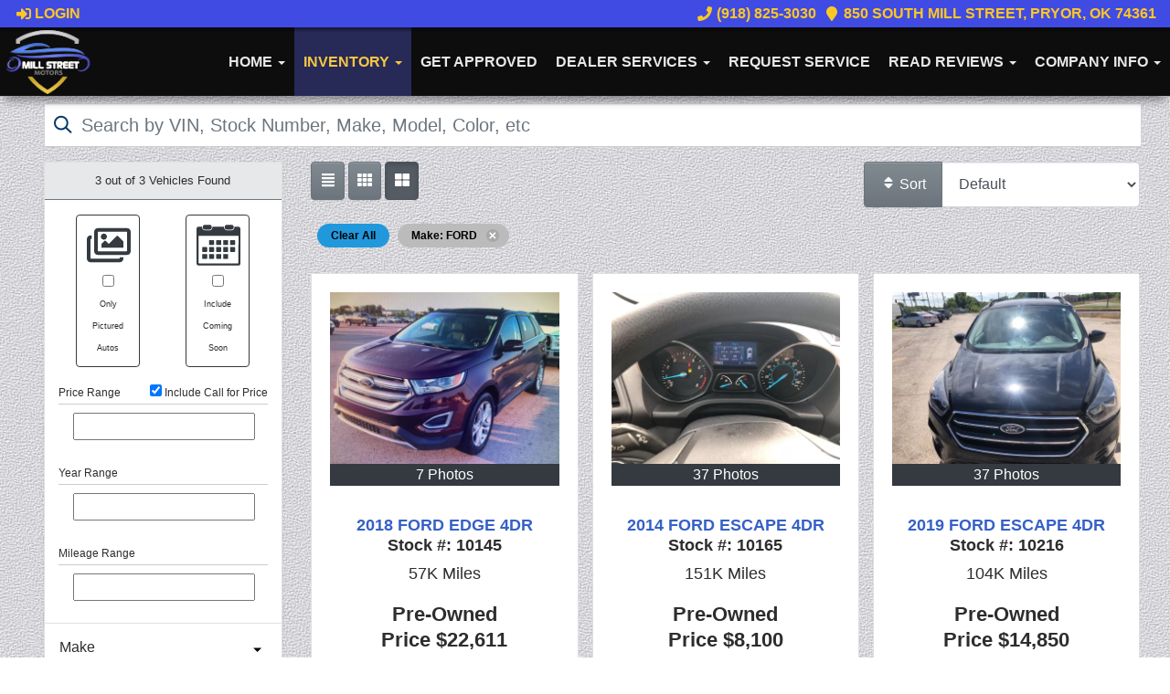

--- FILE ---
content_type: text/html; charset=UTF-8
request_url: https://www.918motors.com/autos?make=FORD
body_size: 20270
content:
<!DOCTYPE HTML>
<html lang="en">
<head>
	
<!--
╔═══════════════════════════════════════════════════════════════════════════════════════════════╗
║         _______ _     _ _______  _____  _______ _______  ______ _______ ______  _______       ║
║         |_____| |     |    |    |     | |______    |    |_____/ |_____| |     \ |_____|       ║
║         |     | |_____|    |    |_____| ______|    |    |    \_ |     | |_____/ |     |       ║
║                                                                                               ║
║ SEO Website Platform Powered by VehiclesNETWORK, an apogeeINVENT company. vehiclesnetwork.com ║
╚═══════════════════════════════════════════════════════════════════════════════════════════════╝
-->
<!-- HTML Meta Tags -->
<title>Mill Street Motors | Used Cars Pryor OK, Pre-Owned Trucks Tulsa OK, Previously Owned SUVs Broken Arrow OK, Pre-Owned Autos Pryor OK, Used Trucks, Used SUVs, Used Pickups, Affordable Auto Financing Tulsa, Used Car Loans Owasso, Auto Credit Approval Broken Arrow, Previously Owned Car Dealer Pryor, Used Car Dealership 74361, Used Vans Tulsa, Cheap Rate Car Loans Owasso, Used Auto Financing Broken Arrow, Quality Cars Pryor Oklahoma Autos :</title>
<meta name="title" content="Mill Street Motors | Used Cars Pryor OK, Pre-Owned Trucks Tulsa OK, Previously Owned SUVs Broken Arrow OK, Pre-Owned Autos Pryor OK, Used Trucks, Used SUVs, Used Pickups, Affordable Auto Financing Tulsa, Used Car Loans Owasso, Auto Credit Approval Broken Arrow, Previously Owned Car Dealer Pryor, Used Car Dealership 74361, Used Vans Tulsa, Cheap Rate Car Loans Owasso, Used Auto Financing Broken Arrow, Quality Cars Pryor Oklahoma Autos :" />
<meta name="description" content="Used Cars Pryor OK, Pre-Owned Trucks Tulsa OK, Previously Owned SUVs Broken Arrow OK, Pre-Owned Autos Pryor OK, Used Trucks, Used SUVs, Used Pickups, Affordable Auto Financing Tulsa, Used Car Loans Owasso, Auto Credit Approval Broken Arrow, Previously Owned Car Dealer Pryor, Used Car Dealership 74361, Used Vans Tulsa, Cheap Rate Car Loans Owasso, Used Auto Financing Broken Arrow, Quality Cars Pryor Oklahoma Used Cars Pryor OK, Pre-Owned Trucks Tulsa OK, Previously Owned SUVs Broken Arrow OK, Pre-Owned Autos Pryor OK, Used Trucks, Used SUVs, Used Pickups, Affordable Auto Financing Tulsa, Used Car Loans Owasso, Auto Credit Approval Broken Arrow, Previously Owned Car Dealer Pryor, Used Car Dealership 74361, Used Vans Tulsa, Cheap Rate Car Loans Owasso, Used Auto Financing Broken Arrow, Quality Cars Pryo" />
<meta name="keywords" content="used cars pryor ok,pre-owned trucks tulsa ok,previously owned suvs broken arrow ok,pre-owned autos pryor ok,used trucks,used suvs,used pickups,affordable auto financing tulsa,used car loans owasso,auto credit approval broken arrow,previously owned car dealer pryor,used car dealership 74361,used vans tulsa,cheap rate car loans owasso,used auto financing broken arrow,quality cars pryor oklahoma,used cars pryor ok,pre-owned trucks tulsa ok,previously owned suvs broken arrow ok,pre-owned autos pryor ok,used trucks,used suvs,used pickups,affordable auto financing tulsa,used car loans owasso,auto credit approval broken arrow,previously owned car dealer pryor,used car dealership 74361,used vans tulsa,cheap rate car loans owasso,used auto financing broken arrow,quality cars pryor oklahoma" />

<!-- Twitter Meta Tags -->
<meta name="twitter:card" content="summary_large_image">
<meta name="twitter:title" content="Mill Street Motors | Used Cars Pryor OK, Pre-Owned Trucks Tulsa OK, Previously Owned SUVs Broken Arrow OK, Pre-Owned Autos Pryor OK, Used Trucks, Used SUVs, Used Pickups, Affordable Auto Financing Tulsa, Used Car Loans Owasso, Auto Credit Approval Broken Arrow, Previously Owned Car Dealer Pryor, Used Car Dealership 74361, Used Vans Tulsa, Cheap Rate Car Loans Owasso, Used Auto Financing Broken Arrow, Quality Cars Pryor Oklahoma Autos :">
<meta name="twitter:description" content="Used Cars Pryor OK, Pre-Owned Trucks Tulsa OK, Previously Owned SUVs Broken Arrow OK, Pre-Owned Autos Pryor OK, Used Trucks, Used SUVs, Used Pickups, Affordable Auto Financing Tulsa, Used Car Loans Owasso, Auto Credit Approval Broken Arrow, Previously Owned Car Dealer Pryor, Used Car Dealership 74361, Used Vans Tulsa, Cheap Rate Car Loans Owasso, Used Auto Financing Broken Arrow, Quality Cars Pryor Oklahoma Used Cars Pryor OK, Pre-Owned Trucks Tulsa OK, Previously Owned SUVs Broken Arrow OK, Pre-Owned Autos Pryor OK, Used Trucks, Used SUVs, Used Pickups, Affordable Auto Financing Tulsa, Used Car Loans Owasso, Auto Credit Approval Broken Arrow, Previously Owned Car Dealer Pryor, Used Car Dealership 74361, Used Vans Tulsa, Cheap Rate Car Loans Owasso, Used Auto Financing Broken Arrow, Quality Cars Pryo">
<meta name="twitter:image" content="">

<!-- Viewport Meta Tag -->
<meta name="viewport" content="width=device-width, initial-scale=1">

<meta name="robots" content="all, index, follow" /><meta name="googlebot" content="all, index, follow" /><meta name="author" content="Mill Street Motors" />
<meta name="copyright" content="Copyright (c) 2026 Mill Street Motors, All Rights Reserved" />
<meta name="reply-to" content="mattwsharp@yahoo.com" />
<meta name="distribution" content="global" />
<meta name="revisit-after" content="14 days" />
<meta http-equiv="content-type" content="text/html; charset=utf-8" />
<meta http-equiv="X-UA-Compatible" content="IE=edge" />
<base href="https://www.918motors.com/" />
<meta name="viewport" content="width=device-width">
	<!-- Global site tag (gtag.js) - Google Analytics -->
<script async src="https://www.googletagmanager.com/gtag/js?id=UA-000000000-1"></script>
<script>
  window.dataLayer = window.dataLayer || [];
  function gtag(){dataLayer.push(arguments);}
  gtag('js', new Date());

  gtag('config', 'UA-00000000-1');
</script>
<!-- // Add fonts here
<link href='https://fonts.googleapis.com/css?family=Josefin+Sans:400italic,600,600italic,700,700italic,300italic,100italic,400,300,100' rel='stylesheet' type='text/css'>
<link href='https://fonts.googleapis.com/css?family=Lato:400,300,400italic,300italic,700,700italic,900,900italic' rel='stylesheet' type='text/css'>
-->

<!-- Add the slick-theme.css if you want default styling -->
<!-- <link rel="stylesheet" type="text/css" href="//cdn.jsdelivr.net/jquery.slick/1.5.2/slick-theme.css"/> -->


<meta property="og:type" content="website" />
<meta property="og:title" content="Mill Street Motors | Used Cars Pryor OK, Pre-Owned Trucks Tulsa OK, Previously Owned SUVs Broken Arrow OK, Pre-Owned Autos Pryor OK, Used Trucks, Used SUVs, Used Pickups, Affordable Auto Financing Tulsa, Used Car Loans Owasso, Auto Credit Approval Broken Arrow, Previously Owned Car Dealer Pryor, Used Car Dealership 74361, Used Vans Tulsa, Cheap Rate Car Loans Owasso, Used Auto Financing Broken Arrow, Quality Cars Pryor Oklahoma Autos :" />
<meta property="og:description" content="Used Cars Pryor OK, Pre-Owned Trucks Tulsa OK, Previously Owned SUVs Broken Arrow OK, Pre-Owned Autos Pryor OK, Used Trucks, Used SUVs, Used Pickups, Affordable Auto Financing Tulsa, Used Car Loans Owasso, Auto Credit Approval Broken Arrow, Previously Owned Car Dealer Pryor, Used Car Dealership 74361, Used Vans Tulsa, Cheap Rate Car Loans Owasso, Used Auto Financing Broken Arrow, Quality Cars Pryor Oklahoma Used Cars Pryor OK, Pre-Owned Trucks Tulsa OK, Previously Owned SUVs Broken Arrow OK, Pre-Owned Autos Pryor OK, Used Trucks, Used SUVs, Used Pickups, Affordable Auto Financing Tulsa, Used Car Loans Owasso, Auto Credit Approval Broken Arrow, Previously Owned Car Dealer Pryor, Used Car Dealership 74361, Used Vans Tulsa, Cheap Rate Car Loans Owasso, Used Auto Financing Broken Arrow, Quality Cars Pryo" />
<meta property="og:url" content="https://www.918motors.com/autos?make=FORD" />
<link rel="canonical" href="https://www.918motors.com/autos" />
<link rel="icon" href="uploads/files/po/fo/1h/9k/gw/favicon_32x32.png" sizes="any" type="image/png" />
<meta name="viewport" content="width=device-width, initial-scale=1"/>
<link rel="stylesheet" href="css_combine?css_cache=S0Cp_6Nn8pZt8K8wmpw3hPVDK4M.css" type="text/css">
<link rel="stylesheet" href="css_combine?css_cache=PfktmCqi8YQO-rBTYEXucycDlWo.css" type="text/css">
<script type="text/javascript" src="js_combine?js_cache=P-Hz03Mj3BrvoiB0RT4j4A1FBKM.js"></script>
<script type="text/javascript" defer src="js_combine?js_cache=sBAezp-Vrfd-ZRr6aA_-K94wdys.js"></script>
</head>
<body class="page-autos ai_header_navigation_in_front ai_header_navigation_toolbar ai_body autos page-autos">

		<script language="javascript" type="text/javascript">
		<!--
			/* REMOVED CODE TO DELETE SELECTED (we don't have this form so we don't mess with other forms) */
			/* REMOVED CODE TO SORT (we have our own sorting functions) */
			
			if(typeof(ai_site_theme)=='undefined') var ai_site_theme = 'autostrada_new';
	
		//-->
		</script>
		
		<!-- [[DRAW DYNAMIC LIST 'aipg_594-header']] -->
<div class="dynalist dynalist_aipg_594-header" id="dynalist_aipg_594-header">
	
<!-- [NEW DYNAMIC_LIST: aipg_594-header] --><div class="dynalist_entry dynalist_odd dynalist_type-linklist dynalist_first dynalist_last" dlid="1703" id="dl_entry_aipg_594-header_1703">
<div class="dynalist_content" dlid="1703" id="dl_content_1703"><!-- [[DRAW DYNAMIC LIST 'theme_template-autostrada-header']] -->
<div class="dynalist dynalist_theme_template-autostrada-header" id="dynalist_theme_template-autostrada-header">
	
<!-- [NEW DYNAMIC_LIST: theme_template-autostrada-header] --><div class="dynalist_entry dynalist_odd dynalist_type-regular dynalist_first dynalist_last" dlid="1335" id="dl_entry_theme_template-autostrada-header_1335">
<div class="dynalist_content" dlid="1335" id="dl_content_1335"><div id="draw_once_header_navigation" style="display:none"></div><div class="widgbox "  id="widgkey_header_navigation_1251_outer">
<style type='text/css'></style><div class="widg_container widgbox_inner" id="widgkey_header_navigation_1251">
<div class="clearfix not_in_front fixed-top ai_header_navigation">
	<!--DADEF-widg-header_navigation-1251_top:d41d8cd98f-->
	
	<div class="toolbar">
		<div>
			<div class="row">
				
				<div class="col-5 col-md-3">
					
					<div class="ml-3">
						<span class="loggedOffOnly"><a href="login"><i class="fa fa-sign-in"></i> Login</a></span>
						<span class="loggedInOnly"><a href="logoff"><i class="fa fa-sign-out"></i> Logoff</a></span>
					</div>
					
				</div>
				<div class="col-7 col-md-9 text-right">
				
				
					
					
					
					<a href="tel:9188253030"><!--DADEF-widg-header_navigation-1251_phone_icon:f4a1b83b17--><i class="fa fa-phone"></i> (918) 825-3030</a><span class="d-none d-md-inline ml-2"><a href="contact-us" target="_blank"><!--DADEF-widg-header_navigation-1251_address_icon:4735b8d385--><i class="fa fa-map-marker"></i> 850 South Mill Street, Pryor, OK 74361</a></span>
					
					
				</div>
			</div>
		</div>
	</div>
	
	<div class="bottom-header">
		<div class="navbar navbar-expand-xl justify-content-between">
			
			<a class="navbar-brand d-flex align-items-center" href="./"><div>
<picture>
	<source type='image/webp'  srcset='uploads/dynamic_areas/sV38HIlXzd3xyD3YALPj/56/logo-header.aiimg-ar1w107h80-c2Z0PXBuZw.webp'/>
	<img src="uploads/dynamic_areas/sV38HIlXzd3xyD3YALPj/56/logo-header.png" alt="Welcome to Mill Street Motors!" style="width: 98%; height: auto; max-width: 107px; float: none; margin: 0px; padding: 0px 5px; " loading="eager" width="107" height="80" />
</picture>
</div></a>
			
			
			<button class="navbar-toggler mr-3 mr-lg-2" type="button" data-toggle="collapse" data-target="#widg-header_navigation-1251" aria-controls="widg-header_navigation-1251" aria-expanded="false" aria-label="Toggle navigation">
				<i class="freycon freycon-bars" aria-hidden="true" style="top: 0"></i> Menu
			</button>
			
			<div class="collapse navbar-collapse" id="widg-header_navigation-1251">
				
				
  <ul id="ai_ul_nav" class="nav navbar-nav ai_menuID_187 ml-auto ai_ul_menu UNQ_6typmipisw4dt8s0iygkvs8inavlevel1">
  <li class="nav-item dropdown haschild" id="li_188"><a class="nav-link" href="./" data-depth="1"  >Home <b class="caret"></b></a>
    <ul class="dropdown-menu navlevel2">
    <li class="nav-item ischild" id="li_210"><a class="nav-link" href="bios" data-depth="2"  >Meet Our Team</a></li>
    <li class="nav-item ischild" id="li_198"><a class="nav-link" href="refer-friend" data-depth="2"  >Refer a Friend</a></li>
    <li class="nav-item ischild" id="li_212"><a class="nav-link" href="employment-application" data-depth="2"  >Employment App.</a></li>
    </ul>
  </li>
  <li class="nav-item autos_paddle_menu dropdown haschild active" id="li_189"><a class="nav-link" href="autos" data-depth="1"  >Inventory <b class="caret"></b></a><div class="dropdown-menu mt-0 w-100 shadow border-outline-success autos_paddle_menu_custom">
		<div class="container-fluid">
			<div class="row flex-md-nowrap py-3 mx-auto" style="white-space: nowrap; overflow: auto;">
        <div class="col-12 col-md pr-md-5">
            <div class="paddle_menu_header text-white">Inventory</div>
            <ul class="list-unstyled column-count-md-1">
              <li>
                <a class="dropdown-item" href="autos">All Inventory (9)</a>
              </li>
            </ul>
        </div>
        <div class="col-12 col-md pr-md-5">
          
            <div class="paddle_menu_header text-white">Price</div>
            <ul class="list-unstyled ">
              <li>
                <a class="dropdown-item" href="autos">All Prices (9)</a>
              </li>
              
              <li>
                <a class="dropdown-item" href="autos?include_call_for_price=No&price_range=0%3B5000">$0 - $5,000 (3)</a>
              </li>
              
              <li>
                <a class="dropdown-item" href="autos?include_call_for_price=No&price_range=5000%3B10000">$5,000 - $10,000 (2)</a>
              </li>
              
              <li>
                <a class="dropdown-item" href="autos?include_call_for_price=No&price_range=10000%3B15000">$10,000 - $15,000 (2)</a>
              </li>
              
              <li>
                <a class="dropdown-item" href="autos?include_call_for_price=No&price_range=20000%3B25000">$20,000 - $25,000 (2)</a>
              </li>
              
            </ul>
          
        </div>
				<div class="col-md-auto pr-md-5"></div>
				
				<div class="col-12 col-md pr-md-5">
					<div class="paddle_menu_header text-white">Makes</div>
					<ul class="list-unstyled">
						
						<li>
							<a class="dropdown-item" style='display: inline-block' href="autos?make=BUICK">
								<i class="freycon freycon-make-buick" style="width: 2rem !important"></i>
								
								BUICK (1)
							</a>
						</li>
						
						<li>
							<a class="dropdown-item" style='display: inline-block' href="autos?make=CHEVROLET">
								<i class="freycon freycon-make-chevrolet" style="width: 2rem !important"></i>
								
								CHEVROLET (1)
							</a>
						</li>
						
						<li>
							<a class="dropdown-item" style='display: inline-block' href="autos?make=FORD">
								<i class="freycon freycon-make-ford" style="width: 2rem !important"></i>
								
								FORD (3)
							</a>
						</li>
						
						<li>
							<a class="dropdown-item" style='display: inline-block' href="autos?make=HYUNDAI">
								<i class="freycon freycon-make-hyundai" style="width: 2rem !important"></i>
								
								HYUNDAI (1)
							</a>
						</li>
						
						<li>
							<a class="dropdown-item" style='display: inline-block' href="autos?make=KIA">
								<i class="freycon freycon-make-kia" style="width: 2rem !important"></i>
								
								KIA (1)
							</a>
						</li>
						
						<li>
							<a class="dropdown-item" style='display: inline-block' href="autos?make=LINCOLN">
								<i class="freycon freycon-make-lincoln" style="width: 2rem !important"></i>
								
								LINCOLN (1)
							</a>
						</li>
						
						<li>
							<a class="dropdown-item" style='display: inline-block' href="autos?make=NISSAN">
								<i class="freycon freycon-make-nissan" style="width: 2rem !important"></i>
								
								NISSAN (1)
							</a>
						</li>
						
					</ul>
				</div>
				<div class="col-md-auto pr-md-5"></div>
				
				
				<div class="col-12 col-md pr-md-5">
          <div class="paddle_menu_header text-white">Body Type</div>
					<ul class="list-unstyled">
						
						<li>
							<a class="dropdown-item" href="autos?body_style=Sedan">
								<i class="freycon freycon-vehicle-sedan" style="width: 2rem !important"></i>
								
								Sedan (4)
							</a>
						</li>
						
						<li>
							<a class="dropdown-item" href="autos?body_style=SUV">
								<i class="freycon freycon-vehicle-suv" style="width: 2rem !important"></i>
								
								SUV (4)
							</a>
						</li>
						
						<li>
							<a class="dropdown-item" href="autos?body_style=Van%2FMinivan">
								<i class="freycon freycon-vehicle-[[body_type_icons.van/minivan]]" style="width: 2rem !important"></i>
								
								Van/Minivan (1)
							</a>
						</li>
						
					</ul>
				</div>
				<div class="col-md-auto pr-md-5"></div>
				
				
				<div class="col-12 col-md">
					<div class="paddle_menu_header text-white">Years</div>
					<ul class="list-unstyled">
						
						<li>
							<a class="dropdown-item" href="autos?yearMade=2001">2001 (1)</a>
						</li>
						
						<li>
							<a class="dropdown-item" href="autos?yearMade=2006">2006 (1)</a>
						</li>
						
						<li>
							<a class="dropdown-item" href="autos?yearMade=2009">2009 (1)</a>
						</li>
						
						<li>
							<a class="dropdown-item" href="autos?yearMade=2014">2014 (1)</a>
						</li>
						
						<li>
							<a class="dropdown-item" href="autos?yearMade=2015">2015 (1)</a>
						</li>
						
						<li>
							<a class="dropdown-item" href="autos?yearMade=2017">2017 (1)</a>
						</li>
						
						<li>
							<a class="dropdown-item" href="autos?yearMade=2018">2018 (1)</a>
						</li>
						
						<li>
							<a class="dropdown-item" href="autos?yearMade=2019">2019 (1)</a>
						</li>
						
						<li>
							<a class="dropdown-item" href="autos?yearMade=2021">2021 (1)</a>
						</li>
						
					</ul>
				</div>
				
			</div>
		</div>
	</div>
	<script async>
		$(function(){
			$('.autos_paddle_menu_custom').parent().addClass('position-static');
		});
	</script>
  <style>
  .paddle_menu_header
  {
    margin-bottom: 3px !important;
    padding-bottom: 3px !important;
    border-bottom: 1px solid #ffffff;
  }
  </style>

</li>
  <li class="nav-item" id="li_190"><a class="nav-link" href="applications" data-depth="1"  >Get Approved</a></li>
  <li class="nav-item dropdown haschild" id="li_214"><a class="nav-link" href="#" data-depth="1"  >Dealer Services <b class="caret"></b></a>
    <ul class="dropdown-menu navlevel2">
    <li class="nav-item ischild" id="li_203"><a class="nav-link" href="schedule-a-test-drive" data-depth="2"  >Request Test-Drive</a></li>
    <li class="nav-item ischild" id="li_197"><a class="nav-link" href="./sell-your-auto" data-depth="2"  >Sell Your Auto</a></li>
    <li class="nav-item ischild" id="li_196"><a class="nav-link" href="find-vehicle" data-depth="2"  >Vehicle Locating</a></li>
    </ul>
  </li>
  <li class="nav-item" id="li_194"><a class="nav-link" href="schedule-a-service-appt" data-depth="1"  >Request Service</a></li>
  <li class="nav-item dropdown haschild" id="li_201"><a class="nav-link" href="testimonials" data-depth="1"  >Read Reviews <b class="caret"></b></a>
    <ul class="dropdown-menu navlevel2">
    <li class="nav-item ischild" id="li_202"><a class="nav-link" href="customer-survey" data-depth="2"  >Write a Review</a></li>
    </ul>
  </li>
  <li class="nav-item dropdown haschild" id="li_192"><a class="nav-link" href="#" data-depth="1"  >Company Info <b class="caret"></b></a>
    <ul class="dropdown-menu navlevel2">
    <li class="nav-item ischild" id="li_193"><a class="nav-link" href="contact-us" data-depth="2"  >Contact Us</a></li>
    <li class="nav-item ischild" id="li_195"><a class="nav-link" href="locations" data-depth="2"  >Map &amp; Directions</a></li>
    <li class="nav-item ischild" id="li_211"><a class="nav-link" href="blog" data-depth="2"  >Blog</a></li>
    </ul>
  </li>
  </ul>

				

				
				<ul id="autos_right_menu" class="nav navbar-nav ai_ul_menu float-right">
</ul>
<script async type="text/javascript">
var main_height = $("#ai_ul_nav").height();
var autos_div_height = $("#autos_right_menu").height();
var difference = (autos_div_height - main_height);
var new_padding_top = parseInt($("#autos_right_menu LI:last-child A").css("padding-top"));
new_padding_top = new_padding_top - (difference/2);
var new_padding_bottom = parseInt($("#autos_right_menu LI:last-child A").css("padding-bottom"));
new_padding_bottom = new_padding_bottom - (difference/2);
$("#autos_right_menu LI A.nav-link").css({"padding-top":new_padding_top,"padding-bottom":new_padding_bottom});
</script>
				
			</div>
		</div>
		<!--DADEF-widg-header_navigation-1251_bottom:d41d8cd98f-->
	</div>
</div>
</div>
</div>

</div><!-- END dynalist_content dlid 1335 -->
</div><!-- END #dl_entry_theme_template-autostrada-header_1335 --></div>
<!-- [[END DYNAMIC LIST 'theme_template-autostrada-header']] -->

</div><!-- END dynalist_content dlid 1703 -->
</div><!-- END #dl_entry_aipg_594-header_1703 --></div>
<!-- [[END DYNAMIC LIST 'aipg_594-header']] -->


<!-- [[DRAW DYNAMIC LIST 'aipg_594-body_header']] -->
<div class="dynalist dynalist_aipg_594-body_header" id="dynalist_aipg_594-body_header">
	
<!-- [NEW DYNAMIC_LIST: aipg_594-body_header] --></div>
<!-- [[END DYNAMIC LIST 'aipg_594-body_header']] -->

<div class="clearfix"></div>


<div id="te_autos" class="te_unique_wrapper te_outer_table" data-show-more-max-results-on-page='1000'>


  <script src="includes/js/ion-range-slider/chartist.min.js"></script>
  <script src="includes/js/ion-range-slider/hs.core.js"></script>
  <script src="includes/js/ion-range-slider/hs.range-slider.js"></script>
  <script src="includes/js/ion-range-slider/hs.chartist-bar-chart.js"></script><div id="ajax_error" class="error" style="text-align:center; vertical-align:top; "></div>
<div class='d-none hidden_loader'><div class="h-100 d-flex justify-content-center align-items-center"><div class="lds-ripple"><div></div><div></div></div></div></div><script type="text/javascript">
function handle_srp_change()
{
	if(localStorage.getItem('srp_changing') == "yes") {
		return;
	}
	localStorage.setItem('srp_changing', "yes");
	
  $.ajaxQ.abortAll();

  var search = $(".autos_qsearch, .sort_by_selector:first, .ai_page, .ai_page_url").serialize();
	
	var slide_No_Inventory = false;

	update_history_url();

	ai_show_processing();
	
	$(".slider_area").html(loader);
	
	$(".autos_tag_cloud").css({"opacity":"0.5"});
	
  // These call both data and attr data as to indicate visually
  var active_autos = $(".total_srp").text();

  var loader = $(".hidden_loader").html();
  
  $.post("autos?ai_skin=full_page&te_mode=ajax&ajax_cmd=perform_update_search", search, function(data, textStatus) {

		$(".autos_tag_cloud").html(data.tag_cloud).css({"opacity":"1"});
		
		$(".slider_area").html(data.slider_area);

		if(data.query) {
			$(".query_popover").removeClass("d-none").attr("data-content",data.query);
		}

    $(".filtered_results_count").html(data['count'] + " out of ");
		var total_srp = $(".total_srp").html();
		if(data['count'] > parseInt(total_srp)) { $(".total_srp").html(data['count']); }

		if(data['autos'].length == 0) {
      $(".no_results").show();
      $(".srp_autoid").hide();
    } else {
			$(".no_results").hide();
			
						
			var autos_to_pull_list = {};
			var autos_to_pull_grid = {};
			var autos_to_pull_small_grid = {};
			
			// Go through first time and define the needed autoIDs
      for (var i = 0, len = data['autos'].length; i < len; i++) {
				
				// Go through and add the div if needed
				if($("#list_" + i).length == 0) {
					$(".listview").append("<div class=\"srp_autoid card clearfix mb-3\" id=\"list_" + i + "\" data-autoID=\"0\"></div>");
				}
				
				// Show it
				$(".list_" + i).show();
				
				if($("#list_" + i).attr("data-autoid") == data['autos'][i]) {
					// Already the right auto, don't change it, but, make sure it is shown
					$("#list_" + i).show();
				} else {
					$("#list_" + i).show().attr("data-autoid",0).data("autoid",0).html(loader);
					
					$("#list_" + i).attr("data-autoid",data['autos'][i]).data("autoid",data['autos'][i]);

					autos_to_pull_list[i] = data['autos'][i];
				}

				if($("#grid_" + i).length == 0) {
					$(".grid_items").append("<div class=\"pr-0 col-lg-4 col-sm-6 car-griditem mb-3 srp_autoid\" id=\"grid_" + i + "\" data-autoID=\"0\">");
				}
				
				$(".grid_" + i).show();

				if($("#grid_" + i).attr("data-autoid") == data['autos'][i]) {
					// Already the right auto, don't change it
					$("#grid_" + i).show();
				} else {
					$("#grid_" + i).show().attr("data-autoid",0).data("autoid",0).html(loader);
					$("#grid_" + i).attr("data-autoid",data['autos'][i]).data("autoid",data['autos'][i]);

					autos_to_pull_grid[i] = data['autos'][i];
				}
				
				if($("#small_grid_" + i).length == 0) {
					$(".small_grid_items").append("<div class=\"pr-0 col-lg-6 col-sm-6 car-griditem mb-3 srp_autoid\" id=\"small_grid_" + i + "\" data-autoID=\"0\">");
				}
				
				$(".small_grid_" + i).show();

				if($("#small_grid_" + i).attr("data-autoid") == data['autos'][i]) {
					// Already the right auto, don't change it
					$("#small_grid_" + i).show();
				} else {
					$("#small_grid_" + i).show().attr("data-autoid",0).data("autoid",0).html(loader);
					$("#small_grid_" + i).attr("data-autoid",data['autos'][i]).data("autoid",data['autos'][i]);

					autos_to_pull_small_grid[i] = data['autos'][i];
				}				
      }
			
			if(!jQuery.isEmptyObject(autos_to_pull_list)) {
				$.ajax({
					type: "POST",
					url: 'autos?ai_skin=full_page&te_mode=ajax&ajax_cmd=load_srp',
					dataType: 'json',
					data: { 'list': autos_to_pull_list, 'grid': autos_to_pull_grid, 'small_grid': autos_to_pull_small_grid },
					success: function(response) {

						$.each(response, function (index, value) {
							$("#" + index).html(value);
						});
						
						$("#autos_table_form").append(data.third_party);
					}
				});
			}
    }

    for(var i = len; i <= active_autos; i++) {
			// Progress bars
      $(".list_" + i).hide();
      $(".grid_" + i).hide();
			$(".small_grid_" + i).hide();
			// Autos
			$("#list_" + i).hide();
      $("#grid_" + i).hide();
			$("#small_grid_" + i).hide();
    }
		
		// Now manipulate data
						if(data['inventory_grades'].length == 0) {
					if(slide_No_Inventory) $(".inventory_grades_selector_actions").slideUp(0);
					$(".inventory_grades_selector_no_inventory_grades").removeClass("d-none");
				} else {
					$(".inventory_grades_selector_no_inventory_grades").addClass("d-none");
					if(slide_No_Inventory) $(".inventory_grades_selector_actions").slideUp(0);
					$(".inventory_grades_selector_actions .float-right").html(0);
					for (var word in data['inventory_grades']) {
						var value = data['inventory_grades'][word];
						$(".inventory_grade-" + word + " .float-right").html(value);
						if(slide_No_Inventory) $(".inventory_grade-" + word).slideDown(0);
					}
				}
								if(data['makes'].length == 0) {
					if(slide_No_Inventory) $(".makes_selector_actions").slideUp(0);
					$(".makes_selector_no_makes").removeClass("d-none");
				} else {
					$(".makes_selector_no_makes").addClass("d-none");
					if(slide_No_Inventory) $(".makes_selector_actions").slideUp(0);
					$(".makes_selector_actions .float-right").html(0);
					for (var word in data['makes']) {
						var value = data['makes'][word];
						$(".make-" + word + " .float-right").html(value);
						if(slide_No_Inventory) $(".make-" + word).slideDown(0);
					}
				}
								if(data['driveTypes'].length == 0) {
					if(slide_No_Inventory) $(".driveTypes_selector_actions").slideUp(0);
					$(".driveTypes_selector_no_driveTypes").removeClass("d-none");
				} else {
					$(".driveTypes_selector_no_driveTypes").addClass("d-none");
					if(slide_No_Inventory) $(".driveTypes_selector_actions").slideUp(0);
					$(".driveTypes_selector_actions .float-right").html(0);
					for (var word in data['driveTypes']) {
						var value = data['driveTypes'][word];
						$(".driveType-" + word + " .float-right").html(value);
						if(slide_No_Inventory) $(".driveType-" + word).slideDown(0);
					}
				}
								if(data['models'].length == 0) {
					if(slide_No_Inventory) $(".models_selector_actions").slideUp(0);
					$(".models_selector_no_models").removeClass("d-none");
				} else {
					$(".models_selector_no_models").addClass("d-none");
					if(slide_No_Inventory) $(".models_selector_actions").slideUp(0);
					$(".models_selector_actions .float-right").html(0);
					for (var word in data['models']) {
						var value = data['models'][word];
						$(".model-" + word + " .float-right").html(value);
						if(slide_No_Inventory) $(".model-" + word).slideDown(0);
					}
				}
								if(data['body_styles'].length == 0) {
					if(slide_No_Inventory) $(".body_styles_selector_actions").slideUp(0);
					$(".body_styles_selector_no_body_styles").removeClass("d-none");
				} else {
					$(".body_styles_selector_no_body_styles").addClass("d-none");
					if(slide_No_Inventory) $(".body_styles_selector_actions").slideUp(0);
					$(".body_styles_selector_actions .float-right").html(0);
					for (var word in data['body_styles']) {
						var value = data['body_styles'][word];
						$(".body_style-" + word + " .float-right").html(value);
						if(slide_No_Inventory) $(".body_style-" + word).slideDown(0);
					}
				}
								if(data['transmissions'].length == 0) {
					if(slide_No_Inventory) $(".transmissions_selector_actions").slideUp(0);
					$(".transmissions_selector_no_transmissions").removeClass("d-none");
				} else {
					$(".transmissions_selector_no_transmissions").addClass("d-none");
					if(slide_No_Inventory) $(".transmissions_selector_actions").slideUp(0);
					$(".transmissions_selector_actions .float-right").html(0);
					for (var word in data['transmissions']) {
						var value = data['transmissions'][word];
						$(".transmission-" + word + " .float-right").html(value);
						if(slide_No_Inventory) $(".transmission-" + word).slideDown(0);
					}
				}
								if(data['fuel_types'].length == 0) {
					if(slide_No_Inventory) $(".fuel_types_selector_actions").slideUp(0);
					$(".fuel_types_selector_no_fuel_types").removeClass("d-none");
				} else {
					$(".fuel_types_selector_no_fuel_types").addClass("d-none");
					if(slide_No_Inventory) $(".fuel_types_selector_actions").slideUp(0);
					$(".fuel_types_selector_actions .float-right").html(0);
					for (var word in data['fuel_types']) {
						var value = data['fuel_types'][word];
						$(".fuel_type-" + word + " .float-right").html(value);
						if(slide_No_Inventory) $(".fuel_type-" + word).slideDown(0);
					}
				}
								if(data['locationIDs'].length == 0) {
					if(slide_No_Inventory) $(".locationIDs_selector_actions").slideUp(0);
					$(".locationIDs_selector_no_locationIDs").removeClass("d-none");
				} else {
					$(".locationIDs_selector_no_locationIDs").addClass("d-none");
					if(slide_No_Inventory) $(".locationIDs_selector_actions").slideUp(0);
					$(".locationIDs_selector_actions .float-right").html(0);
					for (var word in data['locationIDs']) {
						var value = data['locationIDs'][word];
						$(".locationID-" + word + " .float-right").html(value);
						if(slide_No_Inventory) $(".locationID-" + word).slideDown(0);
					}
				}
								if(data['interior_colors'].length == 0) {
					if(slide_No_Inventory) $(".interior_colors_selector_actions").slideUp(0);
					$(".interior_colors_selector_no_interior_colors").removeClass("d-none");
				} else {
					$(".interior_colors_selector_no_interior_colors").addClass("d-none");
					if(slide_No_Inventory) $(".interior_colors_selector_actions").slideUp(0);
					$(".interior_colors_selector_actions .float-right").html(0);
					for (var word in data['interior_colors']) {
						var value = data['interior_colors'][word];
						$(".interior_color-" + word + " .float-right").html(value);
						if(slide_No_Inventory) $(".interior_color-" + word).slideDown(0);
					}
				}
						
		// Update any paging
		if(data['paging'].length > 0) {
			var paging = atob(data['paging']);
			$(".ai_autos_paging").html(paging);
		} else {
			$(".ai_autos_paging").html("");
		}

		// Update again, sometimes gets off
		update_history_url();
		
		localStorage.setItem('srp_changing', "no");
		
		ai_hide_processing();

  },"json");
}
</script>


<div class="container autos_srp">


	<div class="row">
		<div class="col-sm-12 m-2 ">
			<form action="/autos" method="get" class="autos_qsearch"><div class="input-group input-group-lg"><input type="hidden" name="hidden_page" class="hidden_page" value="/autos"><input name="keywords" autocomplete="off" placeholder="Search by VIN, Stock Number, Make, Model, Color, etc" class="input-lg autos_keywords_search w-100 form-control" data-focus="false"><div class="keywords_search_results"></div>
</div></form>
		</div>
	</div>
	
	<div class="row">
		
		<div class="col-xs-12 col-sm-12 col-md-12 col-lg-4 col-xl-3">
			<div class="autos-qsearch-side m-2"><div class="autos-search-form-side" id="autos-search-form-side"><div class="shadow-sm card m-0 p-0">

<div class="container p-sm-0">
	
	<div class="form-row no-gutters">
		<div class="col-12 p-0">
			<div class="autos-bg-light border-bottom border-secondary p-0 text-center" style="font-size: 0.8rem">
				<div class="p-2">
					<span class="filtered_results_count">3 out of </span><span class="total_srp">3</span> Vehicles Found
				</div>
			</div>
		</div>
	</div>
	
</div>

<form class="autos_qsearch" onsubmit="return false">
	<input type="hidden" name="hidden_dbwhere" class="hidden_dbwhere" value="">
	<input type="hidden" name="hidden_page" class="hidden_page" value="autos">
	<input type="hidden" name="qsearch_request" value="Yes">
	<input type="hidden" name="slider_timer" id="slider_timer" data-value="0">
	
	<!-- All the ranges -->
	<input type="hidden" name="s_price_range_min" value="3551"><input type="hidden" name="s_price_range_max" value="24200"><input type="hidden" name="s_year_range_min" value="2001"><input type="hidden" name="s_year_range_max" value="2021"><input type="hidden" name="s_mileage_range_min" value="32195"><input type="hidden" name="s_mileage_range_max" value="323165"><input type="hidden" name="s_estMPG_range_min" value="0"><input type="hidden" name="s_estMPG_range_max" value="0"><input type="hidden" name="s_estMPG_city_range_min" value="0"><input type="hidden" name="s_estMPG_city_range_max" value="0">
	
	<button class="px-3 mb-0 py-3 w-100 btn btn-small btn-primary search_collapse has_collapsed no_loading_indicator" data-toggle="collapse" data-target="#search_collapse" aria-expanded="false" aria-controls="search_collapse" onClick="$(this).slideUp('fast'); return false;">Show Search Options</button>

	<div class="collapse border-bottom p-0 force-bg-white bg-white" id="search_collapse">
		<div class="container-fluid mt-3" id="search_collapse_main_div">
			<div class="form-row ">
				<div class="col form-group col-4 col-sm-4 mx-auto">
	<div class="text-center border border-dark p-2 rounded">
		<i class="freycon freycon-images-o bg-dark freycon-3" aria-hidden="true"></i>
		<div>
			<input type="checkbox" class="qsearch_input only_pictured" name="only_pictured" value="Yes" >
			<div style="font-size: 0.55rem">Only Pictured Autos</div>
		</div>
	</div>
</div><div class="col form-group col-4 col-sm-4 mx-auto">
	<div class="text-center border border-dark p-2 rounded">
		<i class="freycon freycon-calendar-2 bg-dark freycon-3" aria-hidden="true"></i>
		<div>
			<input type="checkbox" class="qsearch_input coming-soon" name="coming-soon" value="Yes" >
			<div style="font-size: 0.55rem">Include Coming Soon</div>
		</div>
	</div>
</div>
			</div>
			<div class="form-row">
				
<div class="col form-group mb-0 col-12 col-md-12">
	<!-- Only shown when small -->
	<div class="d-xs-block d-sm-block d-md-block d-lg-none d-xl-none">
		<div class="border-bottom d-flex flex-nowrap justify-content-between w-100">
			<h6 class="px-3 mb-0 py-3 w-100 price_collapse has_collapsed" style="cursor: pointer" data-toggle="collapse" data-target="#price_collapse" aria-expanded="false" aria-controls="price_collapse">
				<span class="float-right text-nowrap ml-3">
					<svg viewBox="0 0 24 24" style="width: 21px; height: 21px; stroke-width: 1.14286;"><path d="M17.32 10.89l-5.1 5.1-5.11-5.1"></path></svg>
				</span>
				Price Range
			</h6>
		</div>
		<div class="collapse border-bottom bg-light" id="price_collapse"></div>
	</div>

	<!-- Some of these elements will be moved at mobile sizes -->
	<div id="price_range_title_bar" style="border-bottom: 1px solid #cccccc; margin-bottom: 5px; font-size: 0.75rem;">
		
		<div class="checkbox-inline float-right" id="price_range_checkbox">
			<input type="checkbox" class="qsearch_input include_call_for_price" name="include_call_for_price" value="Yes" checked="checked"> Include Call for Price
		</div>
		
		Price Range
	</div>
	<div class="price_range_slider_full">
		<div class="px-3 py-1 pb-4" id="price_range_slider">
			
			
			
			<input type="text" class="qsearch_input_slider" id="price_range" name="price_range" value=""
				data-skin="small"
				data-all="3551;24200"
				data-type="double"
				data-grid="true"
				data-min="3551"
				data-max="24200"
				data-from="3551"
				data-to="24200"
				data-step="100"
				data-prefix="$"
				data-prettify-enabled="true"
				data-prettify-separator=","
				data-hide-min-max="false"
				data-hide-from-to="false"
				
				>
		</div>
	</div>
</div>


<div class="col form-group mb-0 col-12 col-md-12">
	<!-- Only shown when small -->
	<div class="d-xs-block d-sm-block d-md-block d-lg-none d-xl-none">
		<div class="border-bottom d-flex flex-nowrap justify-content-between w-100">
			<h6 class="px-3 mb-0 py-3 w-100 year_collapse has_collapsed" style="cursor: pointer" data-toggle="collapse" data-target="#year_collapse" aria-expanded="false" aria-controls="year_collapse">
				<span class="float-right text-nowrap ml-3">
					<svg viewBox="0 0 24 24" style="width: 21px; height: 21px; stroke-width: 1.14286;"><path d="M17.32 10.89l-5.1 5.1-5.11-5.1"></path></svg>
				</span>
				Year Range
			</h6>
		</div>
		<div class="collapse border-bottom bg-light" id="year_collapse"></div>
	</div>

	<!-- Some of these elements will be moved at mobile sizes -->
	<div id="year_range_title_bar" style="border-bottom: 1px solid #cccccc; margin-bottom: 5px; font-size: 0.75rem;">
		Year Range
	</div>

	<div class="year_range_slider_full">
		<div class="px-3 py-1 pb-4" id="year_range_slider">
			
			
			<input type="text" class="qsearch_input_slider" id="year_range" name="year_range" value=""
				data-skin="small"
				data-all="2001;2021"
				data-type="double"
				data-grid="true"
				data-min="2001"
				data-max="2021"
				data-from="2001"
				data-to="2021"
				data-step="1"
				data-prefix=""
				data-prettify-enabled="false"
				data-hide-min-max="false"
				data-hide-from-to="false"
				
				>
		</div>
	</div>					
</div>

<div class="col form-group mb-0 col-12 col-md-12">
	<!-- Only shown when small -->
	<div class="d-xs-block d-sm-block d-md-block d-lg-none d-xl-none">
		<div class="border-bottom d-flex flex-nowrap justify-content-between w-100">
			<h6 class="px-3 mb-0 py-3 w-100 mileage_collapse has_collapsed" style="cursor: pointer" data-toggle="collapse" data-target="#mileage_collapse" aria-expanded="false" aria-controls="mileage_collapse">
				<span class="float-right text-nowrap ml-3">
					<svg viewBox="0 0 24 24" style="width: 21px; height: 21px; stroke-width: 1.14286;"><path d="M17.32 10.89l-5.1 5.1-5.11-5.1"></path></svg>
				</span>
				Mileage Range
			</h6>
		</div>
		<div class="collapse border-bottom bg-light" id="mileage_collapse"></div>
	</div>

	<!-- Some of these elements will be moved at mobile sizes -->
	<div id="mileage_range_title_bar" style="border-bottom: 1px solid #cccccc; margin-bottom: 5px; font-size: 0.75rem;">
		Mileage Range
	</div>
	<div class="mileage_range_slider_full">
		<div class="px-3 py-1 pb-4" id="mileage_range_slider">
			

			<input type="text" class="qsearch_input_slider" id="mileage_range" name="mileage_range" value=""
				data-skin="small"
				data-all="32195;323165"
				data-type="double"
				data-grid="true"
				data-min="32195"
				data-max="323165"
				data-from="32195"
				data-to="323165"
				data-step="1000"
				data-prefix=""
				data-prettify-enabled="true"
				data-prettify-separator=","
				data-hide-min-max="false"
				data-hide-from-to="false"
				
				>
		</div>
	</div>
</div>

			</div>
		</div>

		<div class="container border-top collapse_area">
			<div class="form-row">
				
<div class="col form-group mb-0 col-12 col-md-12">
	<div class="border-bottom d-flex flex-nowrap justify-content-between w-100">
		<h6 class="px-3 mb-0 py-3 w-100 make_collapse has_collapsed" style="cursor: pointer" data-toggle="collapse" data-target="#make_collapse" aria-expanded="false" aria-controls="make_collapse">
			<span class="float-right text-nowrap ml-3">
				<svg viewBox="0 0 24 24" style="width: 21px; line-height: 21px; stroke-width: 1.14286;"><path d="M17.32 10.89l-5.1 5.1-5.11-5.1"></path></svg>
			</span>
			Make
			
		</h6>
	</div>

	<div class="collapse border-bottom bg-light show" id="make_collapse">
		<div class="py-2 px-4">
			
			<div class="makes_selector_actions make-BUICK"><span class="float-right">1</span><input type="checkbox" class="qsearch_input" name="make[]"  value="BUICK"> Buick</div>
			
			<div class="makes_selector_actions make-CHEVROLET"><span class="float-right">1</span><input type="checkbox" class="qsearch_input" name="make[]"  value="CHEVROLET"> Chevrolet</div>
			
			<div class="makes_selector_actions make-FORD"><span class="float-right">3</span><input type="checkbox" class="qsearch_input" name="make[]"  checked="checked" value="FORD"> Ford</div>
			
			<div class="makes_selector_actions make-HYUNDAI"><span class="float-right">1</span><input type="checkbox" class="qsearch_input" name="make[]"  value="HYUNDAI"> Hyundai</div>
			
			<div class="makes_selector_actions make-KIA"><span class="float-right">1</span><input type="checkbox" class="qsearch_input" name="make[]"  value="KIA"> Kia</div>
			
			<div class="makes_selector_actions make-LINCOLN"><span class="float-right">1</span><input type="checkbox" class="qsearch_input" name="make[]"  value="LINCOLN"> Lincoln</div>
			
			<div class="makes_selector_actions make-NISSAN"><span class="float-right">1</span><input type="checkbox" class="qsearch_input" name="make[]"  value="NISSAN"> Nissan</div>
			
			<h6 class="makes_selector_no_makes d-none text-center mt-2">No Makes</h6>
		</div>
	</div>
</div>

<div class="col form-group mb-0 col-12 col-md-12">
	<div class="border-bottom d-flex flex-nowrap justify-content-between w-100">
		<h6 class="px-3 mb-0 py-3 w-100 model_collapse has_collapsed" style="cursor: pointer" data-toggle="collapse" data-target="#model_collapse" aria-expanded="false" aria-controls="model_collapse">
			<span class="float-right text-nowrap ml-3">
				<svg viewBox="0 0 24 24" style="width: 21px; height: 21px; stroke-width: 1.14286;"><path d="M17.32 10.89l-5.1 5.1-5.11-5.1"></path></svg>
			</span>
			Model
			
		</h6>
	</div>
	<div class="collapse border-bottom bg-light " id="model_collapse">
		<div class="py-2 px-4">
			
			<div class="models_selector_actions model-ALTIMA"><span class="float-right">1</span><input type="checkbox" class="qsearch_input" name="model[]"  value="ALTIMA"> Altima</div>
			
			<div class="models_selector_actions model-EDGE"><span class="float-right">1</span><input type="checkbox" class="qsearch_input" name="model[]"  value="EDGE"> Edge</div>
			
			<div class="models_selector_actions model-ELANTRA"><span class="float-right">1</span><input type="checkbox" class="qsearch_input" name="model[]"  value="ELANTRA"> Elantra</div>
			
			<div class="models_selector_actions model-ENCORE"><span class="float-right">1</span><input type="checkbox" class="qsearch_input" name="model[]"  value="ENCORE"> Encore</div>
			
			<div class="models_selector_actions model-ESCAPE"><span class="float-right">2</span><input type="checkbox" class="qsearch_input" name="model[]"  value="ESCAPE"> Escape</div>
			
			<div class="models_selector_actions model-MKZ"><span class="float-right">1</span><input type="checkbox" class="qsearch_input" name="model[]"  value="MKZ"> Mkz</div>
			
			<div class="models_selector_actions model-OPTIMA"><span class="float-right">1</span><input type="checkbox" class="qsearch_input" name="model[]"  value="OPTIMA"> Optima</div>
			
			<div class="models_selector_actions model-VENTURE"><span class="float-right">1</span><input type="checkbox" class="qsearch_input" name="model[]"  value="VENTURE"> Venture</div>
			
			<h6 class="models_selector_no_models d-none text-center mt-2">No Models</h6>
		</div>
	</div>
</div>

<div class="col form-group mb-0 col-12 col-md-12">
	<div class="border-bottom d-flex flex-nowrap justify-content-between w-100">
		<h6 class="px-3 mb-0 py-3 w-100 drive_train_collapse has_collapsed" style="cursor: pointer" data-toggle="collapse" data-target="#drive_train_collapse" aria-expanded="false" aria-controls="drive_train_collapse">
			<span class="float-right text-nowrap ml-3">
				<svg viewBox="0 0 24 24" style="width: 21px; height: 21px; stroke-width: 1.14286;"><path d="M17.32 10.89l-5.1 5.1-5.11-5.1"></path></svg>
			</span>
			Drive Train
			
		</h6>
	</div>
	<div class="collapse border-bottom bg-light " id="drive_train_collapse">
		<div class="py-2 px-4">
			
			<div class="driveTypes_selector_actions driveType-FWD"><span class="float-right">9</span><input type="checkbox" class="qsearch_input" name="driveType[]"  value="FWD"> Fwd</div>
			
			<h6 class="driveTypes_selector_no_driveTypes d-none text-center mt-2">No Drive Trains</h6>
		</div>
	</div>
</div>

<div class="col form-group mb-0 col-12 col-md-12">
	<div class="border-bottom d-flex flex-nowrap justify-content-between w-100">
		<h6 class="px-3 mb-0 py-3 w-100 body_style_collapse has_collapsed" style="cursor: pointer" data-toggle="collapse" data-target="#body_style_collapse" aria-expanded="false" aria-controls="body_style_collapse">
			<span class="float-right text-nowrap ml-3">
				<svg viewBox="0 0 24 24" style="width: 21px; height: 21px; stroke-width: 1.14286;"><path d="M17.32 10.89l-5.1 5.1-5.11-5.1"></path></svg>
			</span>
			Body Style
			
		</h6>
	</div>
	<div class="collapse border-bottom bg-light " id="body_style_collapse">
		<div class="py-2 px-4">
			
			<div class="body_styles_selector_actions body_style-Sedan"><span class="float-right">4</span><input type="checkbox" class="qsearch_input" name="body_style[]"  value="Sedan"> Sedan</div>
			
			<div class="body_styles_selector_actions body_style-SUV"><span class="float-right">4</span><input type="checkbox" class="qsearch_input" name="body_style[]"  value="SUV"> Suv</div>
			
			<div class="body_styles_selector_actions body_style-Van_Minivan"><span class="float-right">1</span><input type="checkbox" class="qsearch_input" name="body_style[]"  value="Van/Minivan"> Van/Minivan</div>
			
			<h6 class="body_styles_selector_no_body_styles d-none text-center mt-2">No Body Styles</h6>
		</div>
	</div>
</div>

<div class="col form-group mb-0 col-12 col-md-12">
	<div class="border-bottom d-flex flex-nowrap justify-content-between w-100">
		<h6 class="px-3 mb-0 py-3 w-100 transmission_collapse has_collapsed" style="cursor: pointer" data-toggle="collapse" data-target="#transmission_collapse" aria-expanded="false" aria-controls="transmission_collapse">
			<span class="float-right text-nowrap ml-3">
				<svg viewBox="0 0 24 24" style="width: 21px; height: 21px; stroke-width: 1.14286;"><path d="M17.32 10.89l-5.1 5.1-5.11-5.1"></path></svg>
			</span>
			Transmission
			
		</h6>
	</div>
	<div class="collapse border-bottom bg-light " id="transmission_collapse">
		<div class="py-2 px-4">
			
			<div class="transmissions_selector_actions transmission-Automatic"><span class="float-right">8</span><input type="checkbox" class="qsearch_input" name="transmission[]"  value="Automatic"> Automatic</div>
			
			<div class="transmissions_selector_actions transmission-Continuously_Variable"><span class="float-right">1</span><input type="checkbox" class="qsearch_input" name="transmission[]"  value="Continuously Variable"> Continuously Variable</div>
			
			<h6 class="transmissions_selector_no_transmissions d-none text-center mt-2">No Transmissions</h6>
		</div>
	</div>
</div>

			</div>

			

		</div>

		
		
		<div class="container-fluid mt-3">
			<div class="form-row">
				<div class="col form-group col-sm-12 col-md-12 text-center">
					<a href="/autos?make=FORD" id="reset_search" class="float-right" style="font-size: 0.6rem">Reset Search</a>
				</div>
			</div>
		</div>
		
	</div>
</form>

</div></div></div>
		</div>
		
		<div class="inventory-view-container col-xs-12 col-sm-12 col-md-12 col-lg-8 col-xl-9 p-2">
			<form id="autos_table_form" class="te_table_form" name="autos_table_form" method="post" action="autos?te_class=autos">
				<input type="hidden" class="passed_get_parameters" value="">
				<input type="hidden" class="view_mode" value="gridview">
				<input type="hidden" class="ai_page" name="ai_page" value="1">
				<input type="hidden" class="ai_page_url" name="ai_page_url" value="">
				
				<!-- Start Admin / Paging Bar, Top -->
				<div class="container-fluid p-sm-0">
					<div class="form-row no-gutters d-flex justify-content-between mb-3">
						<div class="d-none d-lg-block col col-12 col-lg-3">
							
							<button class="p-2 btn btn-viewtype listview_btn" type="button" data-type="listview" title="Show vehicle listings in a single column list view" aria-label="Show vehicle listings in a single column list view"><span class="freycon freycon-align-justify"></span></button>
							<button class="p-2 btn btn-viewtype small_gridview_btn" type="button" data-type="small_gridview" title="Show vehicle listings in a large multi-column grid view" aria-label="Show vehicle listings in a large multi-column grid view"><span class="freycon freycon-th"></span></button>
							<button class="p-2 btn btn-viewtype active gridview_btn" type="button" data-type="gridview" title="Show vehicle listings in a multi-column grid view" aria-label="Show vehicle listings in a multi-column grid view"><span class="freycon freycon-th-large"></span></button>
							
							<div id="default_mobile_mode" class="d-none grid"></div>
							
							
						</div>
						<div class="ai_autos_paging col col-12 col-lg-5 d-flex justify-content-center"></div>
						
							<div class="col col-12 col-lg-4 mt-3 mt-lg-0">
								<div class="input-group">
									<div class="input-group-prepend">
										<button class="btn btn-secondary px-3" type="button"><i class="freycon freycon-sort bg-light" aria-hidden="true"></i> Sort </button>
									</div>
									<select class="qsearch_input sort_by_selector form-control" name="sort_by">
										<option value="">Default</option>
										
										<option value="price ASC" >Price: $ to $$$</option>
										
										<option value="price DESC" >Price: $$$ to $</option>
										
										<option value="yearMade DESC" >Year: New to Old</option>
										
										<option value="yearMade ASC" >Year: Old to New</option>
										
										<option value="mileage ASC" >MPG: Low to High</option>
										
										<option value="mileage DESC" >MPG: High to Low</option>
										
										<option value="make ASC" >Make: A to Z</option>
										
										<option value="make DESC" >Make: Z to A</option>
										
										<option value="date_in_inventory DESC" >Inventory: New to Old</option>
										
										<option value="date_in_inventory ASC" >Inventory: Old to New</option>
										
									</select>
								</div>
							</div>
						
					</div>
				</div>
				<!-- End Admin / Paging Bar, Top -->
				
				<!-- Start Filter List -->
				<div class="autos_tag_cloud">
				<ul class="autos_tag_cloud tag_cloud" id="etag_field_cloud">
<li class="autos_tag autos_tag-clear-all tag">
<a href="autos?reset=true">Clear All</a>
</li>
<li class="autos_tag tag">
<span>
Make: FORD</span>
<a class="autos_remove_tag remove_tag" href="autos?make=&s_price_range_min=3551&s_price_range_max=24200&s_year_range_min=2001&s_year_range_max=2021&s_mileage_range_min=32195&s_mileage_range_max=323165&s_estMPG_range_min=0&s_estMPG_range_max=0&s_estMPG_city_range_min=0&s_estMPG_city_range_max=0"></a>
</li>
</ul>

				</div>
				<!-- End Filter List -->

				<!-- Start No Results / More than visible Logic -->
				<div class="container-fluid p-sm-0">
					<div class="form-row no-gutters">
						<div class="col-12 p-sm-0 my-2">
							<div class="no_results" style="display: none;"><div class="bg-white force-bg-white border shadow-sm p-5 text-center"><img src="images/autos/missing_auto.png"><br><br>We currently do not have any inventory matching your search criteria.<br>Please modify your search or <a href="find-vehicle">CLICK HERE</a> to make an inventory request</div></div>
						</div>
					</div>
				</div>
				<!-- End No Results / More than visible Logic -->
				
				<!-- Start List View -->
				<div class="listview mx-3 mx-md-0" style="display: none;">
					<div class="srp_autoid card clearfix mb-3" id="list_0" data-autoID="5100" style="display: flex"><section class="auto_srp_card">
	<a name="list-5100" style="scroll-margin-top: 100px;"></a>
	
	
	<div class="card-body autos-card-body" itemscope itemtype="http://schema.org/Car">
    <meta content="2018 FORD EDGE 4DR" itemprop="name">
    <meta content="FORD" itemprop="brand">
    <meta content="EDGE"itemprop="model">
    <meta content="10145" itemprop="sku">
    <meta content="2FMPK3K97JBC33360" itemprop="productID">
    <meta content="2018" itemprop="releaseDate">
    <meta content="MAROON" itemprop="color">
    
    <meta content="2018 MAROON FORD EDGE TITANIUM (2FMPK3K97JB) with an 2.0L engine, Automatic transmission" itemprop="description">
    <meta content="57584" itemprop="mileageFromOdometer">
    <meta content="uploads/autos/5100/2018-FORD-EDGE-Pryor-5100-1.jpg" itemprop="image">
    <div itemprop="offers" itemscope itemtype="http://schema.org/Offer">
			<meta content="22611" itemprop="price">
			<meta content="USD" itemprop="priceCurrency">
			<meta content="In Stock" itemprop="availability">
    </div>
    <meta content="autos/2018-FORD-EDGE-Pryor-5100" itemprop="url">
    <div class="row">
			<div class="col-lg-4 col-sm-4">
				<a href="autos/2018-FORD-EDGE-Pryor-5100" title="2018 FORD EDGE 4DR" class="d-flex justify-content-center align-items-center position-relative">
					<picture data-autoID="5100" class="w-100 position-relative">
						<source type="image/webp" srcset="uploads/autos/5100/2018-FORD-EDGE-Pryor-5100-1.aiimg--c2Z0PWpwZw.webp">
						<source type="image/jpg" srcset="uploads/autos/5100/2018-FORD-EDGE-Pryor-5100-1.jpg">
						<img class="img-fluid" src="uploads/autos/5100/2018-FORD-EDGE-Pryor-5100-1.jpg" style="width: 100%; height: auto;" alt="photo of 2018 FORD EDGE 4DR" width="1024" height="768" loading="lazy" />
						
						
					</picture>
					<div class="img_overlay_div" style="width:100%;height:100%;top:0;left:0;position:absolute;">
						
					</div>
				</a>
				
				<div class="text-center bg-dark text-white image_count">
						<a class="text-white" href="autos/2018-FORD-EDGE-Pryor-5100?ai_slide_show=1">7 Photos</a>
				</div>
				
			</div>
			<div class="col-lg-5 col-sm-5 px-3 px-sm-0">
				<div class="row">
					<div class="col col-sm-12">
						<h4><a href="autos/2018-FORD-EDGE-Pryor-5100">2018 FORD EDGE 4DR</a></h4>
					</div>
				</div>
				<div class="row">
					<div class="col col-sm-7">
						<div><strong>Exterior:</strong> <span>MAROON</span></div><div><strong>Mileage:</strong> <span>57,584</span></div><div><strong>Engine:</strong> <span>2.0L</span></div><div><strong>Trans.:</strong> <span>Automatic</span></div><div><strong>Drive:</strong> <span>FWD</span></div><div><strong>Stock No.:</strong> <span>10145</span></div><div><strong>Trim:</strong> <span>TITANIUM</span></div><div><strong>Location:</strong> <span>Mill Street Motors</span></div>
						
						
					</div>
					
					<div class="col col-sm-5">
						
					</div>
					
				</div>
			</div>
			<div class="col-lg-3 col-sm-3">
				<div class="vehicle-price">
					
						<div class="d-flex justify-content-center">
							<h4>Pre-Owned</h4>
						</div>
					
					
				
					
					
						
						
							<div class="d-flex justify-content-center text-center">
								<h4>
									Price&nbsp;<span class="price_actual">$22,611</span>
									
								</h4>
							</div>
						
					
				
				
				<div class="mt-3 d-flex justify-content-center"><h4 class="mileage-text"><span>57K</span> Miles</h4></div>

				
				
				<div class="mt-3 d-flex justify-content-center">
					<img src="uploads/files/tz/zk/8b/1k/25/logo-header1.jpg" alt="" title=""
					style="width: 150px; height: auto;" width="150" height="29" class="img-fluid" loading="lazy" >
				</div>

				
				<!-- None of these will work if it isn't a valid VIN -->


	
		
	
	
	

			</div>
		</div>
	</div>
	<div class="row">
		<div class="col-lg-4 col-sm-4"></div>
		<div class="col-lg-6 col-sm-6 d-flex">
			
			
			
			<div id="car_id_html_5100" class="special_features d-none">
				<h4>Features</h4>
				<div><strong>Exterior:</strong> <span>MAROON</span></div><div><strong>Mileage:</strong> <span>57,584</span></div><div><strong>Engine:</strong> <span>2.0L</span></div><div><strong>Trans.:</strong> <span>Automatic</span></div><div><strong>Drive:</strong> <span>FWD</span></div><div><strong>Stock No.:</strong> <span>10145</span></div><div><strong>Trim:</strong> <span>TITANIUM</span></div><div><strong>Location:</strong> <span>Mill Street Motors</span></div>
			</div>
		</div>
		
		

		
		</div>
	</div>
	<div class="card-footer autos-bg-light">
		<div class="p-2 btn-group btn-group-justified w-100 te_data_row dropup">
			<a class="srp_button_photos p-2 btn btn-primary d-flex align-items-center justify-content-center" href="autos/2018-FORD-EDGE-Pryor-5100?ai_slide_show=1"><i class="freycon freycon-camera bg-light mr-2" aria-hidden="true"></i> <span class="d-md-inline-block d-none">View Photos</span></a>
<a class="srp_button_apply p-2 btn btn-primary d-flex align-items-center justify-content-center" href="applications?te_class=autos_app&te_mode=insert&autoID=5100"><i class="freycon freycon-comments-dollar mr-2" aria-hidden="true"></i> <span class="d-md-inline-block d-none">Apply for Financing!</span></a>

<a class="srp_button_ask_about p-2 btn btn-primary d-flex align-items-center justify-content-center" href="autos/2018-FORD-EDGE-Pryor-5100?ai_ask_about=1"><i class="freycon freycon-question-circle-o bg-light mr-2" aria-hidden="true"></i> <span class="d-md-inline-block d-none">Ask About This Vehicle!</span></a>
<a class="srp_button_info p-2 btn btn-primary d-flex align-items-center justify-content-center" href="autos/2018-FORD-EDGE-Pryor-5100"><i class="freycon freycon-info-circle bg-light mr-2" aria-hidden="true"></i> <span class="d-md-inline-block d-none">View Info</span></a>
<button type="button" class="srp_button_features p-2 btn btn-primary d-flex align-items-center justify-content-center car_id_grid" data-autoID="5100"><i class="freycon freycon-star bg-light mr-2"></i> View Features</button>

		</div>
	</div>
</section>
</div>
<div class="srp_autoid card clearfix mb-3" id="list_1" data-autoID="5137" style="display: flex"><section class="auto_srp_card">
	<a name="list-5137" style="scroll-margin-top: 100px;"></a>
	
	
	<div class="card-body autos-card-body" itemscope itemtype="http://schema.org/Car">
    <meta content="2014 FORD ESCAPE 4DR" itemprop="name">
    <meta content="FORD" itemprop="brand">
    <meta content="ESCAPE"itemprop="model">
    <meta content="10165" itemprop="sku">
    <meta content="1FMCU0GX0EUA29482" itemprop="productID">
    <meta content="2014" itemprop="releaseDate">
    <meta content="BLACK" itemprop="color">
    
    <meta content="2014 BLACK FORD ESCAPE SE (1FMCU0GX0EU) with an 1.6L engine, Automatic transmission" itemprop="description">
    <meta content="151635" itemprop="mileageFromOdometer">
    <meta content="uploads/autos/5137/2014-FORD-ESCAPE-5137-1.jpg" itemprop="image">
    <div itemprop="offers" itemscope itemtype="http://schema.org/Offer">
			<meta content="8100" itemprop="price">
			<meta content="USD" itemprop="priceCurrency">
			<meta content="In Stock" itemprop="availability">
    </div>
    <meta content="autos/2014-FORD-ESCAPE-Pryor-5137" itemprop="url">
    <div class="row">
			<div class="col-lg-4 col-sm-4">
				<a href="autos/2014-FORD-ESCAPE-Pryor-5137" title="2014 FORD ESCAPE 4DR" class="d-flex justify-content-center align-items-center position-relative">
					<picture data-autoID="5137" class="w-100 position-relative">
						<source type="image/webp" srcset="uploads/autos/5137/2014-FORD-ESCAPE-5137-1.aiimg--c2Z0PWpwZw.webp">
						<source type="image/jpg" srcset="uploads/autos/5137/2014-FORD-ESCAPE-5137-1.jpg">
						<img class="img-fluid" src="uploads/autos/5137/2014-FORD-ESCAPE-5137-1.jpg" style="width: 100%; height: auto;" alt="photo of 2014 FORD ESCAPE 4DR" width="1024" height="768" loading="lazy" />
						
						
					</picture>
					<div class="img_overlay_div" style="width:100%;height:100%;top:0;left:0;position:absolute;">
						
					</div>
				</a>
				
				<div class="text-center bg-dark text-white image_count">
						<a class="text-white" href="autos/2014-FORD-ESCAPE-Pryor-5137?ai_slide_show=1">37 Photos</a>
				</div>
				
			</div>
			<div class="col-lg-5 col-sm-5 px-3 px-sm-0">
				<div class="row">
					<div class="col col-sm-12">
						<h4><a href="autos/2014-FORD-ESCAPE-Pryor-5137">2014 FORD ESCAPE 4DR</a></h4>
					</div>
				</div>
				<div class="row">
					<div class="col col-sm-7">
						<div><strong>Exterior:</strong> <span>BLACK</span></div><div><strong>Mileage:</strong> <span>151,635</span></div><div><strong>Engine:</strong> <span>1.6L</span></div><div><strong>Trans.:</strong> <span>Automatic</span></div><div><strong>Drive:</strong> <span>FWD</span></div><div><strong>Stock No.:</strong> <span>10165</span></div><div><strong>Trim:</strong> <span>SE</span></div><div><strong>Location:</strong> <span>Mill Street Motors</span></div>
						
						
					</div>
					
					<div class="col col-sm-5">
						
					</div>
					
				</div>
			</div>
			<div class="col-lg-3 col-sm-3">
				<div class="vehicle-price">
					
						<div class="d-flex justify-content-center">
							<h4>Pre-Owned</h4>
						</div>
					
					
				
					
					
						
						
							<div class="d-flex justify-content-center text-center">
								<h4>
									Price&nbsp;<span class="price_actual">$8,100</span>
									
								</h4>
							</div>
						
					
				
				
				<div class="mt-3 d-flex justify-content-center"><h4 class="mileage-text"><span>151K</span> Miles</h4></div>

				
				
				<div class="mt-3 d-flex justify-content-center">
					<img src="uploads/files/tz/zk/8b/1k/25/logo-header1.jpg" alt="" title=""
					style="width: 150px; height: auto;" width="150" height="29" class="img-fluid" loading="lazy" >
				</div>

				
				<!-- None of these will work if it isn't a valid VIN -->


	
		
	
	
	

			</div>
		</div>
	</div>
	<div class="row">
		<div class="col-lg-4 col-sm-4"></div>
		<div class="col-lg-6 col-sm-6 d-flex">
			
			
			
			<div id="car_id_html_5137" class="special_features d-none">
				<h4>Features</h4>
				<div><strong>Exterior:</strong> <span>BLACK</span></div><div><strong>Mileage:</strong> <span>151,635</span></div><div><strong>Engine:</strong> <span>1.6L</span></div><div><strong>Trans.:</strong> <span>Automatic</span></div><div><strong>Drive:</strong> <span>FWD</span></div><div><strong>Stock No.:</strong> <span>10165</span></div><div><strong>Trim:</strong> <span>SE</span></div><div><strong>Location:</strong> <span>Mill Street Motors</span></div>
			</div>
		</div>
		
		

		
		</div>
	</div>
	<div class="card-footer autos-bg-light">
		<div class="p-2 btn-group btn-group-justified w-100 te_data_row dropup">
			<a class="srp_button_photos p-2 btn btn-primary d-flex align-items-center justify-content-center" href="autos/2014-FORD-ESCAPE-Pryor-5137?ai_slide_show=1"><i class="freycon freycon-camera bg-light mr-2" aria-hidden="true"></i> <span class="d-md-inline-block d-none">View Photos</span></a>
<a class="srp_button_apply p-2 btn btn-primary d-flex align-items-center justify-content-center" href="applications?te_class=autos_app&te_mode=insert&autoID=5137"><i class="freycon freycon-comments-dollar mr-2" aria-hidden="true"></i> <span class="d-md-inline-block d-none">Apply for Financing!</span></a>

<a class="srp_button_ask_about p-2 btn btn-primary d-flex align-items-center justify-content-center" href="autos/2014-FORD-ESCAPE-Pryor-5137?ai_ask_about=1"><i class="freycon freycon-question-circle-o bg-light mr-2" aria-hidden="true"></i> <span class="d-md-inline-block d-none">Ask About This Vehicle!</span></a>
<a class="srp_button_info p-2 btn btn-primary d-flex align-items-center justify-content-center" href="autos/2014-FORD-ESCAPE-Pryor-5137"><i class="freycon freycon-info-circle bg-light mr-2" aria-hidden="true"></i> <span class="d-md-inline-block d-none">View Info</span></a>
<button type="button" class="srp_button_features p-2 btn btn-primary d-flex align-items-center justify-content-center car_id_grid" data-autoID="5137"><i class="freycon freycon-star bg-light mr-2"></i> View Features</button>

		</div>
	</div>
</section>
</div>
<div class="srp_autoid card clearfix mb-3" id="list_2" data-autoID="5182" style="display: flex"><section class="auto_srp_card">
	<a name="list-5182" style="scroll-margin-top: 100px;"></a>
	
	
	<div class="card-body autos-card-body" itemscope itemtype="http://schema.org/Car">
    <meta content="2019 FORD ESCAPE 4DR" itemprop="name">
    <meta content="FORD" itemprop="brand">
    <meta content="ESCAPE"itemprop="model">
    <meta content="10216" itemprop="sku">
    <meta content="1FMCU0GD7KUC02688" itemprop="productID">
    <meta content="2019" itemprop="releaseDate">
    <meta content="BLACK" itemprop="color">
    
    <meta content="2019 BLACK FORD ESCAPE SE (1FMCU0GD7KU) with an 1.5L engine, Automatic transmission" itemprop="description">
    <meta content="104910" itemprop="mileageFromOdometer">
    <meta content="uploads/autos/5182/2019_FORD_ESCAPE_5182-1.jpg" itemprop="image">
    <div itemprop="offers" itemscope itemtype="http://schema.org/Offer">
			<meta content="14850" itemprop="price">
			<meta content="USD" itemprop="priceCurrency">
			<meta content="In Stock" itemprop="availability">
    </div>
    <meta content="autos/2019-FORD-ESCAPE-Pryor-5182" itemprop="url">
    <div class="row">
			<div class="col-lg-4 col-sm-4">
				<a href="autos/2019-FORD-ESCAPE-Pryor-5182" title="2019 FORD ESCAPE 4DR" class="d-flex justify-content-center align-items-center position-relative">
					<picture data-autoID="5182" class="w-100 position-relative">
						<source type="image/webp" srcset="uploads/autos/5182/2019_FORD_ESCAPE_5182-1.aiimg--c2Z0PWpwZw.webp">
						<source type="image/jpg" srcset="uploads/autos/5182/2019_FORD_ESCAPE_5182-1.jpg">
						<img class="img-fluid" src="uploads/autos/5182/2019_FORD_ESCAPE_5182-1.jpg" style="width: 100%; height: auto;" alt="photo of 2019 FORD ESCAPE 4DR" width="1024" height="768" loading="lazy" />
						
						
					</picture>
					<div class="img_overlay_div" style="width:100%;height:100%;top:0;left:0;position:absolute;">
						
					</div>
				</a>
				
				<div class="text-center bg-dark text-white image_count">
						<a class="text-white" href="autos/2019-FORD-ESCAPE-Pryor-5182?ai_slide_show=1">37 Photos</a>
				</div>
				
			</div>
			<div class="col-lg-5 col-sm-5 px-3 px-sm-0">
				<div class="row">
					<div class="col col-sm-12">
						<h4><a href="autos/2019-FORD-ESCAPE-Pryor-5182">2019 FORD ESCAPE 4DR</a></h4>
					</div>
				</div>
				<div class="row">
					<div class="col col-sm-7">
						<div><strong>Exterior:</strong> <span>BLACK</span></div><div><strong>Mileage:</strong> <span>104,910</span></div><div><strong>Engine:</strong> <span>1.5L</span></div><div><strong>Trans.:</strong> <span>Automatic</span></div><div><strong>Drive:</strong> <span>FWD</span></div><div><strong>Stock No.:</strong> <span>10216</span></div><div><strong>Trim:</strong> <span>SE</span></div><div><strong>Location:</strong> <span>Mill Street Motors</span></div>
						
						
					</div>
					
					<div class="col col-sm-5">
						
					</div>
					
				</div>
			</div>
			<div class="col-lg-3 col-sm-3">
				<div class="vehicle-price">
					
						<div class="d-flex justify-content-center">
							<h4>Pre-Owned</h4>
						</div>
					
					
				
					
					
						
						
							<div class="d-flex justify-content-center text-center">
								<h4>
									Price&nbsp;<span class="price_actual">$14,850</span>
									
								</h4>
							</div>
						
					
				
				
				<div class="mt-3 d-flex justify-content-center"><h4 class="mileage-text"><span>104K</span> Miles</h4></div>

				
				
				<div class="mt-3 d-flex justify-content-center">
					<img src="uploads/files/tz/zk/8b/1k/25/logo-header1.jpg" alt="" title=""
					style="width: 150px; height: auto;" width="150" height="29" class="img-fluid" loading="lazy" >
				</div>

				
				<!-- None of these will work if it isn't a valid VIN -->


	
		
	
	
	

			</div>
		</div>
	</div>
	<div class="row">
		<div class="col-lg-4 col-sm-4"></div>
		<div class="col-lg-6 col-sm-6 d-flex">
			
			
			
			<div id="car_id_html_5182" class="special_features d-none">
				<h4>Features</h4>
				<div><strong>Exterior:</strong> <span>BLACK</span></div><div><strong>Mileage:</strong> <span>104,910</span></div><div><strong>Engine:</strong> <span>1.5L</span></div><div><strong>Trans.:</strong> <span>Automatic</span></div><div><strong>Drive:</strong> <span>FWD</span></div><div><strong>Stock No.:</strong> <span>10216</span></div><div><strong>Trim:</strong> <span>SE</span></div><div><strong>Location:</strong> <span>Mill Street Motors</span></div>
			</div>
		</div>
		
		

		
		</div>
	</div>
	<div class="card-footer autos-bg-light">
		<div class="p-2 btn-group btn-group-justified w-100 te_data_row dropup">
			<a class="srp_button_photos p-2 btn btn-primary d-flex align-items-center justify-content-center" href="autos/2019-FORD-ESCAPE-Pryor-5182?ai_slide_show=1"><i class="freycon freycon-camera bg-light mr-2" aria-hidden="true"></i> <span class="d-md-inline-block d-none">View Photos</span></a>
<a class="srp_button_apply p-2 btn btn-primary d-flex align-items-center justify-content-center" href="applications?te_class=autos_app&te_mode=insert&autoID=5182"><i class="freycon freycon-comments-dollar mr-2" aria-hidden="true"></i> <span class="d-md-inline-block d-none">Apply for Financing!</span></a>

<a class="srp_button_ask_about p-2 btn btn-primary d-flex align-items-center justify-content-center" href="autos/2019-FORD-ESCAPE-Pryor-5182?ai_ask_about=1"><i class="freycon freycon-question-circle-o bg-light mr-2" aria-hidden="true"></i> <span class="d-md-inline-block d-none">Ask About This Vehicle!</span></a>
<a class="srp_button_info p-2 btn btn-primary d-flex align-items-center justify-content-center" href="autos/2019-FORD-ESCAPE-Pryor-5182"><i class="freycon freycon-info-circle bg-light mr-2" aria-hidden="true"></i> <span class="d-md-inline-block d-none">View Info</span></a>
<button type="button" class="srp_button_features p-2 btn btn-primary d-flex align-items-center justify-content-center car_id_grid" data-autoID="5182"><i class="freycon freycon-star bg-light mr-2"></i> View Features</button>

		</div>
	</div>
</section>
</div>

				</div>
				<!-- End List View -->
				
				<!-- Start Grid View -->
				<div class="gridview mx-3 mx-md-0">
					<div class="container-fluid no-gutters">
						<div class="row equal grid_items">
							<div class="pr-0 col-lg-4 col-sm-6 car-griditem mb-3 srp_autoid" id="grid_0" data-autoID="5100"><a name="grid-5100" style="scroll-margin-top: 100px;"></a>
<div class="card auto_srp_card p-0 h-100">
	
	
	<div class="card-body autos-card-body">
    <meta content="2018 FORD EDGE 4DR" itemprop="name">
    <meta content="FORD" itemprop="brand">
    <meta content="EDGE"itemprop="model">
    <meta content="10145" itemprop="sku">
    <meta content="2FMPK3K97JBC33360" itemprop="productID">
    <meta content="2018" itemprop="releaseDate">
    <meta content="MAROON" itemprop="color">
    
    <meta content="2018 MAROON FORD EDGE TITANIUM (2FMPK3K97JB) with an 2.0L engine, Automatic transmission" itemprop="description">
    <meta content="57584" itemprop="mileageFromOdometer">
    <meta content="uploads/autos/5100/2018-FORD-EDGE-Pryor-5100-1.jpg" itemprop="image">
    <div itemprop="offers" itemscope itemtype="http://schema.org/Offer">
			<meta content="22611" itemprop="price">
			<meta content="USD" itemprop="priceCurrency">
			<meta content="In Stock" itemprop="availability">
    </div>
    <meta content="autos/2018-FORD-EDGE-Pryor-5100" itemprop="url">
		<a class="thumbnail-link position-relative d-flex justify-content-center align-items-center" href="autos/2018-FORD-EDGE-Pryor-5100">
			<picture>
				<source type="image/webp" srcset="uploads/autos/5100/2018-FORD-EDGE-Pryor-5100-1.aiimg--c2Z0PWpwZw.webp">
				<source type="image/jpg" srcset="uploads/autos/5100/2018-FORD-EDGE-Pryor-5100-1.jpg">
				<img class="img-fluid" src="uploads/autos/5100/2018-FORD-EDGE-Pryor-5100-1.jpg" style="width: 100%; height: auto;" alt="photo of 2018 FORD EDGE 4DR" width="1024" height="768" loading="lazy" />
				
				
			</picture>
			<span class="car-thumbnail-overlay btn btn-primary">VIEW</span>
		</a>
		
		<div class="text-center bg-dark text-white image_count">
			<a class="text-white" href="autos/2018-FORD-EDGE-Pryor-5100?ai_slide_show=1">7 Photos</a>
		</div>
		
	</div>
	<div class="card-footer bg-white border-0">
		<div class="caption text-center">
			<a title="View" href="autos/2018-FORD-EDGE-Pryor-5100">2018 FORD EDGE 4DR</a>
			
			<div>
				<span class="vehicle-stockno">Stock #: <span data-bind="text: StockNo">10145</span></span>
			</div>
			
			
			<div>
				<span class="vehicle-mileage font-weight-bold"><span>57K</span> Miles</span>
			</div>
			

			<!-- task 44210 - logic to display the autos buying button and settings to make it look different -->
			

			
			
			<div class="row">
				
				<div class="col-sm-12">
					<div class="vehicle-price">
						
							<div class="d-flex justify-content-center">
								<h4>Pre-Owned</h4>
							</div>
						
						
					
						
						
							
							
								<div class="d-flex justify-content-center text-center">
									<h4>Price&nbsp;<span class="price_actual">$22,611</span>
									</h4>
								</div>
							
						
					

					

					<div class="mt-3 d-flex justify-content-center">
					<img src="uploads/files/tz/zk/8b/1k/25/logo-header1.jpg" alt="" title=""
					style="width: 150px; height: auto;" width="150" height="29" class="img-fluid" loading="lazy" >
				</div>

					<!-- None of these will work if it isn't a valid VIN -->


	
		
	
	
	

				</div>					
				</div>
			</div>
		</div>
				
	</div>

	<div class="card-footer autos-bg-light">
		<div class="btn-group btn-group-justified w-100 te_data_row dropup">
			<a class="srp_button_photos p-2 btn btn-primary d-flex align-items-center justify-content-center" href="autos/2018-FORD-EDGE-Pryor-5100?ai_slide_show=1"><i class="freycon freycon-camera bg-light mr-2" aria-hidden="true"></i> <span class="d-md-inline-block d-none"></span></a>
<a class="srp_button_apply p-2 btn btn-primary d-flex align-items-center justify-content-center" href="applications?te_class=autos_app&te_mode=insert&autoID=5100"><i class="freycon freycon-comments-dollar mr-2" aria-hidden="true"></i></a>

<a class="srp_button_ask_about p-2 btn btn-primary d-flex align-items-center justify-content-center" href="autos/2018-FORD-EDGE-Pryor-5100?ai_ask_about=1"><i class="freycon freycon-question-circle-o bg-light mr-2" aria-hidden="true"></i></a>
<a class="srp_button_info p-2 btn btn-primary d-flex align-items-center justify-content-center" href="autos/2018-FORD-EDGE-Pryor-5100"><i class="freycon freycon-info-circle bg-light mr-2" aria-hidden="true"></i> <span class="d-md-inline-block d-none"></span></a>
<button type="button" class="srp_button_features p-2 btn btn-primary d-flex align-items-center justify-content-center car_id_grid" data-autoID="5100"><i class="freycon freycon-star bg-light mr-2"></i></button>

		</div>
	</div>
</div>
</div>
<div class="pr-0 col-lg-4 col-sm-6 car-griditem mb-3 srp_autoid" id="grid_1" data-autoID="5137"><a name="grid-5137" style="scroll-margin-top: 100px;"></a>
<div class="card auto_srp_card p-0 h-100">
	
	
	<div class="card-body autos-card-body">
    <meta content="2014 FORD ESCAPE 4DR" itemprop="name">
    <meta content="FORD" itemprop="brand">
    <meta content="ESCAPE"itemprop="model">
    <meta content="10165" itemprop="sku">
    <meta content="1FMCU0GX0EUA29482" itemprop="productID">
    <meta content="2014" itemprop="releaseDate">
    <meta content="BLACK" itemprop="color">
    
    <meta content="2014 BLACK FORD ESCAPE SE (1FMCU0GX0EU) with an 1.6L engine, Automatic transmission" itemprop="description">
    <meta content="151635" itemprop="mileageFromOdometer">
    <meta content="uploads/autos/5137/2014-FORD-ESCAPE-5137-1.jpg" itemprop="image">
    <div itemprop="offers" itemscope itemtype="http://schema.org/Offer">
			<meta content="8100" itemprop="price">
			<meta content="USD" itemprop="priceCurrency">
			<meta content="In Stock" itemprop="availability">
    </div>
    <meta content="autos/2014-FORD-ESCAPE-Pryor-5137" itemprop="url">
		<a class="thumbnail-link position-relative d-flex justify-content-center align-items-center" href="autos/2014-FORD-ESCAPE-Pryor-5137">
			<picture>
				<source type="image/webp" srcset="uploads/autos/5137/2014-FORD-ESCAPE-5137-1.aiimg--c2Z0PWpwZw.webp">
				<source type="image/jpg" srcset="uploads/autos/5137/2014-FORD-ESCAPE-5137-1.jpg">
				<img class="img-fluid" src="uploads/autos/5137/2014-FORD-ESCAPE-5137-1.jpg" style="width: 100%; height: auto;" alt="photo of 2014 FORD ESCAPE 4DR" width="1024" height="768" loading="lazy" />
				
				
			</picture>
			<span class="car-thumbnail-overlay btn btn-primary">VIEW</span>
		</a>
		
		<div class="text-center bg-dark text-white image_count">
			<a class="text-white" href="autos/2014-FORD-ESCAPE-Pryor-5137?ai_slide_show=1">37 Photos</a>
		</div>
		
	</div>
	<div class="card-footer bg-white border-0">
		<div class="caption text-center">
			<a title="View" href="autos/2014-FORD-ESCAPE-Pryor-5137">2014 FORD ESCAPE 4DR</a>
			
			<div>
				<span class="vehicle-stockno">Stock #: <span data-bind="text: StockNo">10165</span></span>
			</div>
			
			
			<div>
				<span class="vehicle-mileage font-weight-bold"><span>151K</span> Miles</span>
			</div>
			

			<!-- task 44210 - logic to display the autos buying button and settings to make it look different -->
			

			
			
			<div class="row">
				
				<div class="col-sm-12">
					<div class="vehicle-price">
						
							<div class="d-flex justify-content-center">
								<h4>Pre-Owned</h4>
							</div>
						
						
					
						
						
							
							
								<div class="d-flex justify-content-center text-center">
									<h4>Price&nbsp;<span class="price_actual">$8,100</span>
									</h4>
								</div>
							
						
					

					

					<div class="mt-3 d-flex justify-content-center">
					<img src="uploads/files/tz/zk/8b/1k/25/logo-header1.jpg" alt="" title=""
					style="width: 150px; height: auto;" width="150" height="29" class="img-fluid" loading="lazy" >
				</div>

					<!-- None of these will work if it isn't a valid VIN -->


	
		
	
	
	

				</div>					
				</div>
			</div>
		</div>
				
	</div>

	<div class="card-footer autos-bg-light">
		<div class="btn-group btn-group-justified w-100 te_data_row dropup">
			<a class="srp_button_photos p-2 btn btn-primary d-flex align-items-center justify-content-center" href="autos/2014-FORD-ESCAPE-Pryor-5137?ai_slide_show=1"><i class="freycon freycon-camera bg-light mr-2" aria-hidden="true"></i> <span class="d-md-inline-block d-none"></span></a>
<a class="srp_button_apply p-2 btn btn-primary d-flex align-items-center justify-content-center" href="applications?te_class=autos_app&te_mode=insert&autoID=5137"><i class="freycon freycon-comments-dollar mr-2" aria-hidden="true"></i></a>

<a class="srp_button_ask_about p-2 btn btn-primary d-flex align-items-center justify-content-center" href="autos/2014-FORD-ESCAPE-Pryor-5137?ai_ask_about=1"><i class="freycon freycon-question-circle-o bg-light mr-2" aria-hidden="true"></i></a>
<a class="srp_button_info p-2 btn btn-primary d-flex align-items-center justify-content-center" href="autos/2014-FORD-ESCAPE-Pryor-5137"><i class="freycon freycon-info-circle bg-light mr-2" aria-hidden="true"></i> <span class="d-md-inline-block d-none"></span></a>
<button type="button" class="srp_button_features p-2 btn btn-primary d-flex align-items-center justify-content-center car_id_grid" data-autoID="5137"><i class="freycon freycon-star bg-light mr-2"></i></button>

		</div>
	</div>
</div>
</div>
<div class="pr-0 col-lg-4 col-sm-6 car-griditem mb-3 srp_autoid" id="grid_2" data-autoID="5182"><a name="grid-5182" style="scroll-margin-top: 100px;"></a>
<div class="card auto_srp_card p-0 h-100">
	
	
	<div class="card-body autos-card-body">
    <meta content="2019 FORD ESCAPE 4DR" itemprop="name">
    <meta content="FORD" itemprop="brand">
    <meta content="ESCAPE"itemprop="model">
    <meta content="10216" itemprop="sku">
    <meta content="1FMCU0GD7KUC02688" itemprop="productID">
    <meta content="2019" itemprop="releaseDate">
    <meta content="BLACK" itemprop="color">
    
    <meta content="2019 BLACK FORD ESCAPE SE (1FMCU0GD7KU) with an 1.5L engine, Automatic transmission" itemprop="description">
    <meta content="104910" itemprop="mileageFromOdometer">
    <meta content="uploads/autos/5182/2019_FORD_ESCAPE_5182-1.jpg" itemprop="image">
    <div itemprop="offers" itemscope itemtype="http://schema.org/Offer">
			<meta content="14850" itemprop="price">
			<meta content="USD" itemprop="priceCurrency">
			<meta content="In Stock" itemprop="availability">
    </div>
    <meta content="autos/2019-FORD-ESCAPE-Pryor-5182" itemprop="url">
		<a class="thumbnail-link position-relative d-flex justify-content-center align-items-center" href="autos/2019-FORD-ESCAPE-Pryor-5182">
			<picture>
				<source type="image/webp" srcset="uploads/autos/5182/2019_FORD_ESCAPE_5182-1.aiimg--c2Z0PWpwZw.webp">
				<source type="image/jpg" srcset="uploads/autos/5182/2019_FORD_ESCAPE_5182-1.jpg">
				<img class="img-fluid" src="uploads/autos/5182/2019_FORD_ESCAPE_5182-1.jpg" style="width: 100%; height: auto;" alt="photo of 2019 FORD ESCAPE 4DR" width="1024" height="768" loading="lazy" />
				
				
			</picture>
			<span class="car-thumbnail-overlay btn btn-primary">VIEW</span>
		</a>
		
		<div class="text-center bg-dark text-white image_count">
			<a class="text-white" href="autos/2019-FORD-ESCAPE-Pryor-5182?ai_slide_show=1">37 Photos</a>
		</div>
		
	</div>
	<div class="card-footer bg-white border-0">
		<div class="caption text-center">
			<a title="View" href="autos/2019-FORD-ESCAPE-Pryor-5182">2019 FORD ESCAPE 4DR</a>
			
			<div>
				<span class="vehicle-stockno">Stock #: <span data-bind="text: StockNo">10216</span></span>
			</div>
			
			
			<div>
				<span class="vehicle-mileage font-weight-bold"><span>104K</span> Miles</span>
			</div>
			

			<!-- task 44210 - logic to display the autos buying button and settings to make it look different -->
			

			
			
			<div class="row">
				
				<div class="col-sm-12">
					<div class="vehicle-price">
						
							<div class="d-flex justify-content-center">
								<h4>Pre-Owned</h4>
							</div>
						
						
					
						
						
							
							
								<div class="d-flex justify-content-center text-center">
									<h4>Price&nbsp;<span class="price_actual">$14,850</span>
									</h4>
								</div>
							
						
					

					

					<div class="mt-3 d-flex justify-content-center">
					<img src="uploads/files/tz/zk/8b/1k/25/logo-header1.jpg" alt="" title=""
					style="width: 150px; height: auto;" width="150" height="29" class="img-fluid" loading="lazy" >
				</div>

					<!-- None of these will work if it isn't a valid VIN -->


	
		
	
	
	

				</div>					
				</div>
			</div>
		</div>
				
	</div>

	<div class="card-footer autos-bg-light">
		<div class="btn-group btn-group-justified w-100 te_data_row dropup">
			<a class="srp_button_photos p-2 btn btn-primary d-flex align-items-center justify-content-center" href="autos/2019-FORD-ESCAPE-Pryor-5182?ai_slide_show=1"><i class="freycon freycon-camera bg-light mr-2" aria-hidden="true"></i> <span class="d-md-inline-block d-none"></span></a>
<a class="srp_button_apply p-2 btn btn-primary d-flex align-items-center justify-content-center" href="applications?te_class=autos_app&te_mode=insert&autoID=5182"><i class="freycon freycon-comments-dollar mr-2" aria-hidden="true"></i></a>

<a class="srp_button_ask_about p-2 btn btn-primary d-flex align-items-center justify-content-center" href="autos/2019-FORD-ESCAPE-Pryor-5182?ai_ask_about=1"><i class="freycon freycon-question-circle-o bg-light mr-2" aria-hidden="true"></i></a>
<a class="srp_button_info p-2 btn btn-primary d-flex align-items-center justify-content-center" href="autos/2019-FORD-ESCAPE-Pryor-5182"><i class="freycon freycon-info-circle bg-light mr-2" aria-hidden="true"></i> <span class="d-md-inline-block d-none"></span></a>
<button type="button" class="srp_button_features p-2 btn btn-primary d-flex align-items-center justify-content-center car_id_grid" data-autoID="5182"><i class="freycon freycon-star bg-light mr-2"></i></button>

		</div>
	</div>
</div>
</div>

						</div>
					</div>
				</div>
				<!-- End Grid View -->

				<!-- Start Large Grid View -->
				<div class="small_gridview mx-3 mx-md-0" style="display: none;">
					<div class="container-fluid no-gutters">
						<div class="row equal small_grid_items">
							<div class="pr-0 col-lg-3 col-sm-6 car-griditem mb-3 srp_autoid" id="small_grid_0" data-autoID="5100"><a name="small_grid-5100" style="scroll-margin-top: 100px;"></a>
<div class="card auto_srp_card p-0 h-100">
	
	
	<div class="card-body m-0 p-0 autos-card-body">
		<a class="thumbnail-link position-relative d-flex justify-content-center align-items-center" href="autos/2018-FORD-EDGE-Pryor-5100">
			<picture>
				<source type="image/webp" srcset="uploads/autos/5100/2018-FORD-EDGE-Pryor-5100-1.aiimg--c2Z0PWpwZw.webp">
				<source type="image/jpg" srcset="uploads/autos/5100/2018-FORD-EDGE-Pryor-5100-1.jpg">
				<img class="img-fluid" src="uploads/autos/5100/2018-FORD-EDGE-Pryor-5100-1.jpg" style="width: 100%; height: auto;" alt="photo of 2018 FORD EDGE 4DR" width="1024" height="768" loading="lazy" />
				
				
			</picture>
			<span class="car-thumbnail-overlay btn btn-primary">VIEW</span>
		</a>
		
		<div class="text-center bg-dark text-white image_count">
			<a class="text-white" href="autos/2018-FORD-EDGE-Pryor-5100?ai_slide_show=1">7 Photos</a>
		</div>
		
    <meta content="2018 FORD EDGE 4DR" itemprop="name">
    <meta content="FORD" itemprop="brand">
    <meta content="EDGE"itemprop="model">
    <meta content="10145" itemprop="sku">
    <meta content="2FMPK3K97JBC33360" itemprop="productID">
    <meta content="2018" itemprop="releaseDate">
    <meta content="MAROON" itemprop="color">
    
    <meta content="2018 MAROON FORD EDGE TITANIUM (2FMPK3K97JB) with an 2.0L engine, Automatic transmission" itemprop="description">
    <meta content="57584" itemprop="mileageFromOdometer">
    <meta content="uploads/autos/5100/2018-FORD-EDGE-Pryor-5100-1.jpg" itemprop="image">
    <div itemprop="offers" itemscope itemtype="http://schema.org/Offer">
			<meta content="22611" itemprop="price">
			<meta content="USD" itemprop="priceCurrency">
			<meta content="In Stock" itemprop="availability">
    </div>
    <meta content="autos/2018-FORD-EDGE-Pryor-5100" itemprop="url">
	</div>
	<div class="card-footer bg-white border-0">
		<div class="caption text-center">
			<a title="View" href="autos/2018-FORD-EDGE-Pryor-5100">2018 FORD EDGE 4DR</a>
			
			<div>
				<span class="vehicle-stockno">Stock #: <span data-bind="text: StockNo">10145</span></span>
			</div>
			
			
			<div>
				<span class="vehicle-mileage font-weight-bold"><span>57K</span> Miles</span>
			</div>
			

			<!-- task 44210 - logic to display the autos buying button and settings to make it look different -->
			

			
			
			<div class="row">
				
				<div class="col-sm-12">
					<div class="vehicle-price">
						
							<div class="d-flex justify-content-center">
								<h4>Pre-Owned</h4>
							</div>
						
						
					
						
						
							
							
								<div class="d-flex justify-content-center text-center">
									<h4>
										Price&nbsp;<span class="price_actual">$22,611</span>
										
									</h4>
								</div>
							
						
					
				</div>
				

				</div>
			</div>
			
		</div>
	</div>

	<div class="card-footer autos-bg-light">
		<div class="p-2 btn-group btn-group-justified w-100 te_data_row dropup">
			<a class="srp_button_photos p-2 btn btn-primary d-flex align-items-center justify-content-center" href="autos/2018-FORD-EDGE-Pryor-5100?ai_slide_show=1"><i class="freycon freycon-camera bg-light mr-2" aria-hidden="true"></i> <span class="d-md-inline-block d-none"></span></a>
<a class="srp_button_apply p-2 btn btn-primary d-flex align-items-center justify-content-center" href="applications?te_class=autos_app&te_mode=insert&autoID=5100"><i class="freycon freycon-comments-dollar mr-2" aria-hidden="true"></i></a>

<a class="srp_button_ask_about p-2 btn btn-primary d-flex align-items-center justify-content-center" href="autos/2018-FORD-EDGE-Pryor-5100?ai_ask_about=1"><i class="freycon freycon-question-circle-o bg-light mr-2" aria-hidden="true"></i></a>
<a class="srp_button_info p-2 btn btn-primary d-flex align-items-center justify-content-center" href="autos/2018-FORD-EDGE-Pryor-5100"><i class="freycon freycon-info-circle bg-light mr-2" aria-hidden="true"></i> <span class="d-md-inline-block d-none"></span></a>
<button type="button" class="srp_button_features p-2 btn btn-primary d-flex align-items-center justify-content-center car_id_grid" data-autoID="5100"><i class="freycon freycon-star bg-light mr-2"></i></button>

		</div>
	</div>
</div>
</div>
<div class="pr-0 col-lg-3 col-sm-6 car-griditem mb-3 srp_autoid" id="small_grid_1" data-autoID="5137"><a name="small_grid-5137" style="scroll-margin-top: 100px;"></a>
<div class="card auto_srp_card p-0 h-100">
	
	
	<div class="card-body m-0 p-0 autos-card-body">
		<a class="thumbnail-link position-relative d-flex justify-content-center align-items-center" href="autos/2014-FORD-ESCAPE-Pryor-5137">
			<picture>
				<source type="image/webp" srcset="uploads/autos/5137/2014-FORD-ESCAPE-5137-1.aiimg--c2Z0PWpwZw.webp">
				<source type="image/jpg" srcset="uploads/autos/5137/2014-FORD-ESCAPE-5137-1.jpg">
				<img class="img-fluid" src="uploads/autos/5137/2014-FORD-ESCAPE-5137-1.jpg" style="width: 100%; height: auto;" alt="photo of 2014 FORD ESCAPE 4DR" width="1024" height="768" loading="lazy" />
				
				
			</picture>
			<span class="car-thumbnail-overlay btn btn-primary">VIEW</span>
		</a>
		
		<div class="text-center bg-dark text-white image_count">
			<a class="text-white" href="autos/2014-FORD-ESCAPE-Pryor-5137?ai_slide_show=1">37 Photos</a>
		</div>
		
    <meta content="2014 FORD ESCAPE 4DR" itemprop="name">
    <meta content="FORD" itemprop="brand">
    <meta content="ESCAPE"itemprop="model">
    <meta content="10165" itemprop="sku">
    <meta content="1FMCU0GX0EUA29482" itemprop="productID">
    <meta content="2014" itemprop="releaseDate">
    <meta content="BLACK" itemprop="color">
    
    <meta content="2014 BLACK FORD ESCAPE SE (1FMCU0GX0EU) with an 1.6L engine, Automatic transmission" itemprop="description">
    <meta content="151635" itemprop="mileageFromOdometer">
    <meta content="uploads/autos/5137/2014-FORD-ESCAPE-5137-1.jpg" itemprop="image">
    <div itemprop="offers" itemscope itemtype="http://schema.org/Offer">
			<meta content="8100" itemprop="price">
			<meta content="USD" itemprop="priceCurrency">
			<meta content="In Stock" itemprop="availability">
    </div>
    <meta content="autos/2014-FORD-ESCAPE-Pryor-5137" itemprop="url">
	</div>
	<div class="card-footer bg-white border-0">
		<div class="caption text-center">
			<a title="View" href="autos/2014-FORD-ESCAPE-Pryor-5137">2014 FORD ESCAPE 4DR</a>
			
			<div>
				<span class="vehicle-stockno">Stock #: <span data-bind="text: StockNo">10165</span></span>
			</div>
			
			
			<div>
				<span class="vehicle-mileage font-weight-bold"><span>151K</span> Miles</span>
			</div>
			

			<!-- task 44210 - logic to display the autos buying button and settings to make it look different -->
			

			
			
			<div class="row">
				
				<div class="col-sm-12">
					<div class="vehicle-price">
						
							<div class="d-flex justify-content-center">
								<h4>Pre-Owned</h4>
							</div>
						
						
					
						
						
							
							
								<div class="d-flex justify-content-center text-center">
									<h4>
										Price&nbsp;<span class="price_actual">$8,100</span>
										
									</h4>
								</div>
							
						
					
				</div>
				

				</div>
			</div>
			
		</div>
	</div>

	<div class="card-footer autos-bg-light">
		<div class="p-2 btn-group btn-group-justified w-100 te_data_row dropup">
			<a class="srp_button_photos p-2 btn btn-primary d-flex align-items-center justify-content-center" href="autos/2014-FORD-ESCAPE-Pryor-5137?ai_slide_show=1"><i class="freycon freycon-camera bg-light mr-2" aria-hidden="true"></i> <span class="d-md-inline-block d-none"></span></a>
<a class="srp_button_apply p-2 btn btn-primary d-flex align-items-center justify-content-center" href="applications?te_class=autos_app&te_mode=insert&autoID=5137"><i class="freycon freycon-comments-dollar mr-2" aria-hidden="true"></i></a>

<a class="srp_button_ask_about p-2 btn btn-primary d-flex align-items-center justify-content-center" href="autos/2014-FORD-ESCAPE-Pryor-5137?ai_ask_about=1"><i class="freycon freycon-question-circle-o bg-light mr-2" aria-hidden="true"></i></a>
<a class="srp_button_info p-2 btn btn-primary d-flex align-items-center justify-content-center" href="autos/2014-FORD-ESCAPE-Pryor-5137"><i class="freycon freycon-info-circle bg-light mr-2" aria-hidden="true"></i> <span class="d-md-inline-block d-none"></span></a>
<button type="button" class="srp_button_features p-2 btn btn-primary d-flex align-items-center justify-content-center car_id_grid" data-autoID="5137"><i class="freycon freycon-star bg-light mr-2"></i></button>

		</div>
	</div>
</div>
</div>
<div class="pr-0 col-lg-3 col-sm-6 car-griditem mb-3 srp_autoid" id="small_grid_2" data-autoID="5182"><a name="small_grid-5182" style="scroll-margin-top: 100px;"></a>
<div class="card auto_srp_card p-0 h-100">
	
	
	<div class="card-body m-0 p-0 autos-card-body">
		<a class="thumbnail-link position-relative d-flex justify-content-center align-items-center" href="autos/2019-FORD-ESCAPE-Pryor-5182">
			<picture>
				<source type="image/webp" srcset="uploads/autos/5182/2019_FORD_ESCAPE_5182-1.aiimg--c2Z0PWpwZw.webp">
				<source type="image/jpg" srcset="uploads/autos/5182/2019_FORD_ESCAPE_5182-1.jpg">
				<img class="img-fluid" src="uploads/autos/5182/2019_FORD_ESCAPE_5182-1.jpg" style="width: 100%; height: auto;" alt="photo of 2019 FORD ESCAPE 4DR" width="1024" height="768" loading="lazy" />
				
				
			</picture>
			<span class="car-thumbnail-overlay btn btn-primary">VIEW</span>
		</a>
		
		<div class="text-center bg-dark text-white image_count">
			<a class="text-white" href="autos/2019-FORD-ESCAPE-Pryor-5182?ai_slide_show=1">37 Photos</a>
		</div>
		
    <meta content="2019 FORD ESCAPE 4DR" itemprop="name">
    <meta content="FORD" itemprop="brand">
    <meta content="ESCAPE"itemprop="model">
    <meta content="10216" itemprop="sku">
    <meta content="1FMCU0GD7KUC02688" itemprop="productID">
    <meta content="2019" itemprop="releaseDate">
    <meta content="BLACK" itemprop="color">
    
    <meta content="2019 BLACK FORD ESCAPE SE (1FMCU0GD7KU) with an 1.5L engine, Automatic transmission" itemprop="description">
    <meta content="104910" itemprop="mileageFromOdometer">
    <meta content="uploads/autos/5182/2019_FORD_ESCAPE_5182-1.jpg" itemprop="image">
    <div itemprop="offers" itemscope itemtype="http://schema.org/Offer">
			<meta content="14850" itemprop="price">
			<meta content="USD" itemprop="priceCurrency">
			<meta content="In Stock" itemprop="availability">
    </div>
    <meta content="autos/2019-FORD-ESCAPE-Pryor-5182" itemprop="url">
	</div>
	<div class="card-footer bg-white border-0">
		<div class="caption text-center">
			<a title="View" href="autos/2019-FORD-ESCAPE-Pryor-5182">2019 FORD ESCAPE 4DR</a>
			
			<div>
				<span class="vehicle-stockno">Stock #: <span data-bind="text: StockNo">10216</span></span>
			</div>
			
			
			<div>
				<span class="vehicle-mileage font-weight-bold"><span>104K</span> Miles</span>
			</div>
			

			<!-- task 44210 - logic to display the autos buying button and settings to make it look different -->
			

			
			
			<div class="row">
				
				<div class="col-sm-12">
					<div class="vehicle-price">
						
							<div class="d-flex justify-content-center">
								<h4>Pre-Owned</h4>
							</div>
						
						
					
						
						
							
							
								<div class="d-flex justify-content-center text-center">
									<h4>
										Price&nbsp;<span class="price_actual">$14,850</span>
										
									</h4>
								</div>
							
						
					
				</div>
				

				</div>
			</div>
			
		</div>
	</div>

	<div class="card-footer autos-bg-light">
		<div class="p-2 btn-group btn-group-justified w-100 te_data_row dropup">
			<a class="srp_button_photos p-2 btn btn-primary d-flex align-items-center justify-content-center" href="autos/2019-FORD-ESCAPE-Pryor-5182?ai_slide_show=1"><i class="freycon freycon-camera bg-light mr-2" aria-hidden="true"></i> <span class="d-md-inline-block d-none"></span></a>
<a class="srp_button_apply p-2 btn btn-primary d-flex align-items-center justify-content-center" href="applications?te_class=autos_app&te_mode=insert&autoID=5182"><i class="freycon freycon-comments-dollar mr-2" aria-hidden="true"></i></a>

<a class="srp_button_ask_about p-2 btn btn-primary d-flex align-items-center justify-content-center" href="autos/2019-FORD-ESCAPE-Pryor-5182?ai_ask_about=1"><i class="freycon freycon-question-circle-o bg-light mr-2" aria-hidden="true"></i></a>
<a class="srp_button_info p-2 btn btn-primary d-flex align-items-center justify-content-center" href="autos/2019-FORD-ESCAPE-Pryor-5182"><i class="freycon freycon-info-circle bg-light mr-2" aria-hidden="true"></i> <span class="d-md-inline-block d-none"></span></a>
<button type="button" class="srp_button_features p-2 btn btn-primary d-flex align-items-center justify-content-center car_id_grid" data-autoID="5182"><i class="freycon freycon-star bg-light mr-2"></i></button>

		</div>
	</div>
</div>
</div>

						</div>
					</div>
				</div>
				<!-- End Large Grid View -->
				
				<!-- Start Admin / Paging Bar, Bottom -->
				<div class="container-fluid p-sm-0">
					<div class="form-row no-gutters d-flex justify-content-between mb-3">
						<div class="d-none d-lg-block col col-12 col-lg-3">
							<button class="p-2 btn btn-viewtype listview_btn" type="button" data-type="listview" title="Show vehicle listings in a single column list view" aria-label="Show vehicle listings in a single column list view"><span class="freycon freycon-align-justify"></span></button>
							<button class="p-2 btn btn-viewtype small_gridview_btn" type="button" data-type="small_gridview" title="Show vehicle listings in a large multi-column grid view" aria-label="Show vehicle listings in a large multi-column grid view"><span class="freycon freycon-th"></span></button>
							<button class="p-2 btn btn-viewtype active gridview_btn" type="button" data-type="gridview" title="Show vehicle listings in a multi-column grid view" aria-label="Show vehicle listings in a multi-column grid view"><span class="freycon freycon-th-large"></span></button>
						
							
						</div>
						<div class="ai_autos_paging col col-12 col-lg-6 d-flex justify-content-center"></div>
						
							<div class="col col-12 col-lg-3 mt-3 mt-lg-0">
								<div class="input-group">
									<div class="input-group-prepend">
										<button class="btn btn-secondary" type="button"><i class="freycon freycon-sort bg-light" aria-hidden="true"></i> Sort </button>
									</div>
									<select class="qsearch_input sort_by_selector form-control" name="sort_by">
										<option value="">Default</option>
										
										<option value="price ASC" >Price: $ to $$$</option>
										
										<option value="price DESC" >Price: $$$ to $</option>
										
										<option value="yearMade DESC" >Year: New to Old</option>
										
										<option value="yearMade ASC" >Year: Old to New</option>
										
										<option value="mileage ASC" >MPG: Low to High</option>
										
										<option value="mileage DESC" >MPG: High to Low</option>
										
										<option value="make ASC" >Make: A to Z</option>
										
										<option value="make DESC" >Make: Z to A</option>
										
										<option value="date_in_inventory DESC" >Inventory: New to Old</option>
										
										<option value="date_in_inventory ASC" >Inventory: Old to New</option>
										
									</select>
								</div>
							</div>
						
					</div>
				</div>
				<!-- End Admin / Paging Bar, Bottom -->
			</form>
		</div>
		
	</div>
</div>


	



<!--[[TE SHOWING: 3]]-->

</div><!-- te_autos -->


<!-- [[DRAW DYNAMIC LIST 'aipg_594-body_footer']] -->
<div class="dynalist dynalist_aipg_594-body_footer" id="dynalist_aipg_594-body_footer">
	
<!-- [NEW DYNAMIC_LIST: aipg_594-body_footer] --></div>
<!-- [[END DYNAMIC LIST 'aipg_594-body_footer']] -->


<!-- [[DRAW DYNAMIC LIST 'aipg_594-footer']] -->
<div class="dynalist dynalist_aipg_594-footer" id="dynalist_aipg_594-footer">
	
<!-- [NEW DYNAMIC_LIST: aipg_594-footer] --><div class="dynalist_entry dynalist_odd dynalist_type-linklist dynalist_first dynalist_last" dlid="1726" id="dl_entry_aipg_594-footer_1726">
<div class="dynalist_content" dlid="1726" id="dl_content_1726"><!-- [[DRAW DYNAMIC LIST 'theme_template-autostrada-footer']] -->
<div class="dynalist dynalist_theme_template-autostrada-footer" id="dynalist_theme_template-autostrada-footer">
	
<!-- [NEW DYNAMIC_LIST: theme_template-autostrada-footer] --><div class="dynalist_entry dynalist_odd dynalist_type-regular dynalist_first" dlid="1387" id="dl_entry_theme_template-autostrada-footer_1387">
<div class="dynalist_content" dlid="1387" id="dl_content_1387"><div class="widgbox main_look widg-background_color-color_3661c7"  id="widgkey_rcolumns_1303_outer">
<style type='text/css'></style><div class="widg_container widgbox_inner" id="widgkey_rcolumns_1303">
<div class="container-fluid no-gutters"><div id="widgrow_1303" class="row widgrow no-gutters"><div class="rcolumns col-xs-12 d-xs-block col-12 d-block col-sm-12 d-sm-block col-md-12 d-md-block col-lg-12 d-lg-block col-xl-12 d-xl-block   ai_edit_toggle_border" style="padding-left:0px;padding-right:0px;"><div class="rcolumn_content rcolumn_content_1303"><!-- [[DRAW DYNAMIC LIST 'rcolumns_1303_col_0']] -->
<div class="dynalist dynalist_rcolumns_1303_col_0" id="dynalist_rcolumns_1303_col_0">
	
<!-- [NEW DYNAMIC_LIST: rcolumns_1303_col_0] --><div class="dynalist_entry dynalist_odd dynalist_type-regular dynalist_first" dlid="2206" id="dl_entry_rcolumns_1303_col_0_2206">
<div class="dynalist_content" dlid="2206" id="dl_content_2206"><div id="draw_once_wysiwyg" style="display:none"></div><div class="widgbox widg-background_color-color_3661c7"  id="widgkey_wysiwyg_1937_outer">
<style type='text/css'></style><div class="widg_container widgbox_inner" id="widgkey_wysiwyg_1937">
<div><br /></div><div><br /></div></div>
</div>

</div><!-- END dynalist_content dlid 2206 -->
</div><!-- END #dl_entry_rcolumns_1303_col_0_2206 --><div class="dynalist_entry dynalist_even dynalist_type-regular" dlid="2069" id="dl_entry_rcolumns_1303_col_0_2069">
<div class="dynalist_content" dlid="2069" id="dl_content_2069"><div id="draw_once_rcolumns" style="display:none"></div><div class="widgbox widg-layout-full_width"  id="widgkey_rcolumns_1824_outer">
<style type='text/css'></style><div class="widg_container widgbox_inner" id="widgkey_rcolumns_1824">
<div class="container-fluid no-gutters"><div id="widgrow_1824" class="row widgrow no-gutters"><div class="rcolumns col-xs-12 d-xs-block col-12 d-block col-sm-12 d-sm-block col-md-6 d-md-block col-lg-5 d-lg-block col-xl-5 d-xl-block   ai_edit_toggle_border" style="padding-top:15px;padding-left:16px;padding-bottom:15px;padding-right:16px;"><div class="rcolumn_content rcolumn_content_1824"><!-- [[DRAW DYNAMIC LIST 'rcolumns_1824_col_0']] -->
<div class="dynalist dynalist_rcolumns_1824_col_0" id="dynalist_rcolumns_1824_col_0">
	
<!-- [NEW DYNAMIC_LIST: rcolumns_1824_col_0] --><div class="dynalist_entry dynalist_odd dynalist_type-regular dynalist_first" dlid="2117" id="dl_entry_rcolumns_1824_col_0_2117">
<div class="dynalist_content" dlid="2117" id="dl_content_2117"><div class="widgbox "  id="widgkey_wysiwyg_1867_outer">
<div class="widg_container widgbox_inner" id="widgkey_wysiwyg_1867">
<h4><font style="" size="5" face="Source Sans Pro, sans-serif" color="#f4c741"><b>Address & Contact Info</b></font></h4>

<div><font face="Source Sans Pro, sans-serif" color="#eeeeee"><br /></font></div>
<div><font style="letter-spacing: -0.04em; " face="Source Sans Pro, sans-serif" color="#eeeeee"><i class="freycon freycon-map-marker-alt freycon-1" aria-hidden="true"></i> <b>Address:&nbsp;</b>850 South Mill Street, Pryor, OK 74361</font></div>

<div><font face="Source Sans Pro, sans-serif" color="#eeeeee"><b><br /></b></font></div><div><font face="Source Sans Pro, sans-serif" color="#eeeeee"><i class="freycon freycon-phone freycon-1" aria-hidden="true"></i> <b>Phone: </b>(918) 825-3030</font></div>
<!--
<div><font face="Source Sans Pro, sans-serif" color="#eeeeee"><br /></font></div><div><font face="Source Sans Pro, sans-serif" color="#eeeeee"><i class="freycon freycon-tablet-alt bg-white freycon-1" aria-hidden="true"></i> <b>Text:&nbsp;</b>(123) 456-7890</font></div>

<div><font face="Source Sans Pro, sans-serif" color="#eeeeee"><br /></font></div><div><font face="Source Sans Pro, sans-serif" color="#eeeeee"><i class="freycon freycon-mail-bulk bg-white freycon-1" aria-hidden="true"></i>&nbsp;&nbsp;<b>Email:&nbsp;</b>sales@testing.com</font>
--></div>
</div>

</div><!-- END dynalist_content dlid 2117 -->
</div><!-- END #dl_entry_rcolumns_1824_col_0_2117 --><div class="dynalist_entry dynalist_even dynalist_type-regular dynalist_last" dlid="2207" id="dl_entry_rcolumns_1824_col_0_2207">
<div class="dynalist_content" dlid="2207" id="dl_content_2207"><div class="widgbox "  id="widgkey_wysiwyg_1938_outer">
<div class="widg_container widgbox_inner" id="widgkey_wysiwyg_1938">
</div>
</div>

</div><!-- END dynalist_content dlid 2207 -->
</div><!-- END #dl_entry_rcolumns_1824_col_0_2207 --></div>
<!-- [[END DYNAMIC LIST 'rcolumns_1824_col_0']] -->
</div></div><div class="rcolumns col-xs-6 d-xs-block col-6 d-block col-sm-6 d-sm-block col-md-3 d-md-block col-lg-7 d-lg-block col-xl-2 d-xl-block   ai_edit_toggle_border" style="padding-top:15px;padding-left:16px;padding-bottom:15px;padding-right:16px;"><div class="rcolumn_content rcolumn_content_1824"><!-- [[DRAW DYNAMIC LIST 'rcolumns_1824_col_1']] -->
<div class="dynalist dynalist_rcolumns_1824_col_1" id="dynalist_rcolumns_1824_col_1">
	
<!-- [NEW DYNAMIC_LIST: rcolumns_1824_col_1] --><div class="dynalist_entry dynalist_odd dynalist_type-regular dynalist_first" dlid="2072" id="dl_entry_rcolumns_1824_col_1_2072">
<div class="dynalist_content" dlid="2072" id="dl_content_2072"><div class="widgbox "  id="widgkey_wysiwyg_1827_outer">
<div class="widg_container widgbox_inner" id="widgkey_wysiwyg_1827">
<h4 style="padding-bottom: 20px; "><font size="5" face="Source Sans Pro, sans-serif" color="#f4c741"><b>Sales</b></font></h4></div>
</div>

</div><!-- END dynalist_content dlid 2072 -->
</div><!-- END #dl_entry_rcolumns_1824_col_1_2072 --><div class="dynalist_entry dynalist_even dynalist_type-regular dynalist_last" dlid="2121" id="dl_entry_rcolumns_1824_col_1_2121">
<div class="dynalist_content" dlid="2121" id="dl_content_2121"><div class="widgbox "  id="widgkey_wysiwyg_1870_outer">
<div class="widg_container widgbox_inner" id="widgkey_wysiwyg_1870">
<div style="font-family: 'Source Sans Pro', sans-serif; color: #eee; font-size: 16px; letter-spacing: -0.075em; "><table class="no-border margin-bottom-none"><thead></thead><tbody><tr><td style="line-height: 1.4rem; ">Mon:</td><td style="line-height: 1.4rem; ">9:00am - 6:00pm</td></tr><tr><td style="line-height: 1.4rem; ">Tue:</td><td style="line-height: 1.4rem; ">9:00am - 6:00pm</td></tr><tr><td style="line-height: 1.4rem; ">Wed:</td><td style="line-height: 1.4rem; ">9:00am - 6:00pm</td></tr><tr><td style="line-height: 1.4rem; ">Thu:</td><td style="line-height: 1.4rem; ">9:00am - 6:00pm</td></tr><tr><td style="line-height: 1.4rem; ">Fri:</td><td style="line-height: 1.4rem; ">9:00am - 6:00pm</td></tr><tr><td style="line-height: 1.4rem; ">Sat:</td><td style="line-height: 1.4rem; ">9:00am - 6:00pm</td></tr><tr><td style="line-height: 1.4rem; ">Sun:</td><td style="line-height: 1.4rem; ">Closed</td></tr></tbody></table></div></div>
</div>

</div><!-- END dynalist_content dlid 2121 -->
</div><!-- END #dl_entry_rcolumns_1824_col_1_2121 --></div>
<!-- [[END DYNAMIC LIST 'rcolumns_1824_col_1']] -->
</div></div><div class="rcolumns col-xs-6 d-xs-block col-6 d-block col-sm-6 d-sm-block col-md-3 d-md-block col-lg-5 d-lg-block col-xl-2 d-xl-block   ai_edit_toggle_border" style="padding-top:15px;padding-left:16px;padding-bottom:15px;padding-right:16px;"><div class="rcolumn_content rcolumn_content_1824"><!-- [[DRAW DYNAMIC LIST 'rcolumns_1824_col_2']] -->
<div class="dynalist dynalist_rcolumns_1824_col_2" id="dynalist_rcolumns_1824_col_2">
	
<!-- [NEW DYNAMIC_LIST: rcolumns_1824_col_2] --><div class="dynalist_entry dynalist_odd dynalist_type-regular dynalist_first" dlid="2233" id="dl_entry_rcolumns_1824_col_2_2233">
<div class="dynalist_content" dlid="2233" id="dl_content_2233"><div class="widgbox "  id="widgkey_wysiwyg_1964_outer">
<div class="widg_container widgbox_inner" id="widgkey_wysiwyg_1964">
<h4 style="padding-bottom: 20px; "><font size="5" face="Source Sans Pro, sans-serif" color="#f4c741"><b>Service</b></font></h4></div>
</div>

</div><!-- END dynalist_content dlid 2233 -->
</div><!-- END #dl_entry_rcolumns_1824_col_2_2233 --><div class="dynalist_entry dynalist_even dynalist_type-regular dynalist_last" dlid="2125" id="dl_entry_rcolumns_1824_col_2_2125">
<div class="dynalist_content" dlid="2125" id="dl_content_2125"><div class="widgbox "  id="widgkey_wysiwyg_1873_outer">
<div class="widg_container widgbox_inner" id="widgkey_wysiwyg_1873">
<div style="font-family: 'Source Sans Pro', sans-serif; color: #eee; font-size: 16px; letter-spacing: -0.075em; "><table class="no-border margin-bottom-none"><thead></thead><tbody><tr><td style="line-height: 1.4rem; ">Mon:</td><td style="line-height: 1.4rem; ">9:00am - 6:00pm</td></tr><tr><td style="line-height: 1.4rem; ">Tue:</td><td style="line-height: 1.4rem; ">9:00am - 6:00pm</td></tr><tr><td style="line-height: 1.4rem; ">Wed:</td><td style="line-height: 1.4rem; ">9:00am - 6:00pm</td></tr><tr><td style="line-height: 1.4rem; ">Thu:</td><td style="line-height: 1.4rem; ">9:00am - 6:00pm</td></tr><tr><td style="line-height: 1.4rem; ">Fri:</td><td style="line-height: 1.4rem; ">9:00am - 6:00pm</td></tr><tr><td style="line-height: 1.4rem; ">Sat:</td><td style="line-height: 1.4rem; ">9:00am - 6:00pm</td></tr><tr><td style="line-height: 1.4rem; ">Sun:</td><td style="line-height: 1.4rem; ">Closed</td></tr></tbody></table></div></div>
</div>

</div><!-- END dynalist_content dlid 2125 -->
</div><!-- END #dl_entry_rcolumns_1824_col_2_2125 --></div>
<!-- [[END DYNAMIC LIST 'rcolumns_1824_col_2']] -->
</div></div><div class="rcolumns col-xs-12 d-xs-block col-12 d-block col-sm-12 d-sm-block col-md-12 d-md-block col-lg-7 d-lg-block col-xl-3 d-xl-block   ai_edit_toggle_border" style="padding-top:15px;padding-left:16px;padding-bottom:15px;padding-right:16px;"><div class="rcolumn_content rcolumn_content_1824"><!-- [[DRAW DYNAMIC LIST 'rcolumns_1824_col_3']] -->
<div class="dynalist dynalist_rcolumns_1824_col_3" id="dynalist_rcolumns_1824_col_3">
	
<!-- [NEW DYNAMIC_LIST: rcolumns_1824_col_3] --><div class="dynalist_entry dynalist_odd dynalist_type-regular dynalist_first dynalist_last" dlid="2119" id="dl_entry_rcolumns_1824_col_3_2119">
<div class="dynalist_content" dlid="2119" id="dl_content_2119"><div id="draw_once_contact_form" style="display:none"></div><div class="widgbox "  id="widgkey_contact_form_1868_outer">
<style type='text/css'></style><div class="widg_container widgbox_inner" id="widgkey_contact_form_1868">
<script>var js_duplicate_form_datetime='2026-01-19 20:57:37';</script><h4><font size="5" face="Source Sans Pro, sans-serif" color="#f4c741"><b>Questions</b></font></h4><br /><div class="widgcon-form-wrap">
	<form class="widgcon_form" target="_self" method="post">
		<input type="hidden" id="wc_contact_form_instance_id" name="wc_contact_form_instance_id" value="contact_form_1868">
		<input type="hidden" id="gmt_offset" name="gmt_offset" value="">
				<input type="hidden" id="referer" name="referer" value="https://millstre.karma.vehiclesnetwork.com/themes/autostrada">
					<div class="form-group widgcon-group">
			<input class="form-control" type="text" maxlength="50" id="full_name" name="full_name" placeholder="Name" required="">
		</div>
		<div class="form-group widgcon-group">
			<input class="form-control" type="email" maxlength="50" id="email" name="email" placeholder="Email" required="">
		</div>
		<div class="form-group widgcon-group">
			<input class="form-control" type="tel" maxlength="50" id="phone" name="phone" placeholder="Phone Number" required=""></div>		<div class="text-center">
			<center>
<div class="widgcon-wrap-submit"><button type="submit" class="btn btn-primary" style="width: 100%; max-width: 550px; ">Contact Us</button></div>
</center>
		</div>
	</form>
</div></div>
</div>

</div><!-- END dynalist_content dlid 2119 -->
</div><!-- END #dl_entry_rcolumns_1824_col_3_2119 --></div>
<!-- [[END DYNAMIC LIST 'rcolumns_1824_col_3']] -->
</div></div></div></div></div>
</div>

</div><!-- END dynalist_content dlid 2069 -->
</div><!-- END #dl_entry_rcolumns_1303_col_0_2069 --><div class="dynalist_entry dynalist_odd dynalist_type-regular dynalist_last" dlid="2113" id="dl_entry_rcolumns_1303_col_0_2113">
<div class="dynalist_content" dlid="2113" id="dl_content_2113"><div class="widgbox "  id="widgkey_wysiwyg_1863_outer">
<div class="widg_container widgbox_inner" id="widgkey_wysiwyg_1863">
<div><br /></div></div>
</div>

</div><!-- END dynalist_content dlid 2113 -->
</div><!-- END #dl_entry_rcolumns_1303_col_0_2113 --></div>
<!-- [[END DYNAMIC LIST 'rcolumns_1303_col_0']] -->
</div></div></div></div></div>
</div>

</div><!-- END dynalist_content dlid 1387 -->
</div><!-- END #dl_entry_theme_template-autostrada-footer_1387 --><div class="dynalist_entry dynalist_even dynalist_type-regular" dlid="1393" id="dl_entry_theme_template-autostrada-footer_1393">
<div class="dynalist_content" dlid="1393" id="dl_content_1393"><div class="widgbox widg-background_color-color_191919"  id="widgkey_rcolumns_1309_outer">
<style type='text/css'></style><div class="widg_container widgbox_inner" id="widgkey_rcolumns_1309">
<div class="container-fluid no-gutters"><div id="widgrow_1309" class="row widgrow no-gutters"><div class="rcolumns col-xs-12 d-xs-block col-12 d-block col-sm-12 d-sm-block col-md-12 d-md-block col-lg-12 d-lg-block col-xl-12 d-xl-block   ai_edit_toggle_border" style="padding-left:0px;padding-right:0px;"><div class="rcolumn_content rcolumn_content_1309"><!-- [[DRAW DYNAMIC LIST 'rcolumns_1309_col_0']] -->
<div class="dynalist dynalist_rcolumns_1309_col_0" id="dynalist_rcolumns_1309_col_0">
	
<!-- [NEW DYNAMIC_LIST: rcolumns_1309_col_0] --><div class="dynalist_entry dynalist_odd dynalist_type-regular dynalist_first dynalist_last" dlid="1394" id="dl_entry_rcolumns_1309_col_0_1394">
<div class="dynalist_content" dlid="1394" id="dl_content_1394"><div class="widgbox widg-layout-full_width"  id="widgkey_rcolumns_1310_outer">
<style type='text/css'></style><div class="widg_container widgbox_inner" id="widgkey_rcolumns_1310">
<div class="container-fluid no-gutters"><div id="widgrow_1310" class="row widgrow no-gutters"><div class="rcolumns col-xs-12 d-xs-block col-12 d-block col-sm-12 d-sm-block col-md-4 d-md-block col-lg-3 d-lg-block col-xl-2 d-xl-block   ai_edit_toggle_border" style="padding-top:25px;padding-left:16px;padding-bottom:25px;padding-right:16px;"><div class="rcolumn_content rcolumn_content_1310"><!-- [[DRAW DYNAMIC LIST 'rcolumns_1310_col_0']] -->
<div class="dynalist dynalist_rcolumns_1310_col_0" id="dynalist_rcolumns_1310_col_0">
	
<!-- [NEW DYNAMIC_LIST: rcolumns_1310_col_0] --><div class="dynalist_entry dynalist_odd dynalist_type-regular dynalist_first dynalist_last" dlid="1395" id="dl_entry_rcolumns_1310_col_0_1395">
<div class="dynalist_content" dlid="1395" id="dl_content_1395"><div class="widgbox "  id="widgkey_wysiwyg_1311_outer">
<style type='text/css'></style><div class="widg_container widgbox_inner" id="widgkey_wysiwyg_1311">
<center>
<div>
<picture>
	<source type='image/webp'  srcset='uploads/dynamic_areas/7AUx5Wk64594i5bjAOj8/56/logo-footer.aiimg-ar1w272h210-c2Z0PXBuZw.webp'/>
	<img src="uploads/dynamic_areas/7AUx5Wk64594i5bjAOj8/56/logo-footer.png" alt="Welcome to Mill Street Motors!" style="width: 100%; height: auto; max-width: 370px; float: none; margin: 0px; padding: 0px; " loading="lazy" width="272" height="210" />
</picture>
</div>
</center></div>
</div>

</div><!-- END dynalist_content dlid 1395 -->
</div><!-- END #dl_entry_rcolumns_1310_col_0_1395 --></div>
<!-- [[END DYNAMIC LIST 'rcolumns_1310_col_0']] -->
</div></div><div class="rcolumns col-xs-12 d-xs-block col-12 d-block col-sm-12 d-sm-block col-md-8 d-md-block col-lg-9 d-lg-block col-xl-10 d-xl-block   ai_edit_toggle_border" style="padding-top:25px;padding-left:16px;padding-bottom:25px;padding-right:16px;"><div class="rcolumn_content rcolumn_content_1310"><!-- [[DRAW DYNAMIC LIST 'rcolumns_1310_col_1']] -->
<div class="dynalist dynalist_rcolumns_1310_col_1" id="dynalist_rcolumns_1310_col_1">
	
<!-- [NEW DYNAMIC_LIST: rcolumns_1310_col_1] --><div class="dynalist_entry dynalist_odd dynalist_type-regular dynalist_first dynalist_last" dlid="1396" id="dl_entry_rcolumns_1310_col_1_1396">
<div class="dynalist_content" dlid="1396" id="dl_content_1396"><div class="widgbox "  id="widgkey_wysiwyg_1312_outer">
<div class="widg_container widgbox_inner" id="widgkey_wysiwyg_1312">
<div style="text-align: justify; overflow: auto; height: 160px;" class="footer-bottom"><h4 style="text-align: start;"><font face="Source Sans Pro, sans-serif" size="2" color="#999999">Used Cars Pryor Oklahoma</font></h4><p style="text-align: start; margin: 0px 0px 10.66px;"><font size="2" face="Source Sans Pro, sans-serif" color="#999999">At Mill Street Motors, we feel that we have the best-used Cars, Trucks, SUVs, and Vans that Pryor, Tulsa, Arrow, Owasso, and all of 74361 have to offer. If you’re looking for a slightly used, Pre-Owned Car, Truck, SUV, or Van then you have come to the right place! Here at Mill Street Motors in Pryor, Tulsa, Arrow, Owasso, and all of 74361 we offer, auto financing to consumers in Pryor, Tulsa, Arrow, Owasso, and all of 74361 with Credit Approval. Traditionally the types of vehicles that other dealers offer are high mileage and late model inventory, but here at Mill Street Motors, we feel that we offer the best deals on the best used or pre-owned Cars, Trucks, SUVs, and Vans in Pryor, Tulsa, Arrow, Owasso and all of 74361. Do you have bad credit? If you do that’s ok! Even if you’ve had a past repossession, don’t worry at Mill Street Motors we understand your situation and we are here to help you get approved for your used Car, Truck, SUV, or Van of your dreams today! Looks like you’ve come to the right place, whether your one of our many repeat customers or you’re looking for your first vehicle. We feel that we are the best dealer in Pryor, Tulsa, Arrow, Owasso, and all of 74361. Here at Mill Street Motors, you will notice that we take pride in our inventory, we let the vehicles sell themselves. We feel that we have the best selection of used Cars, Trucks, SUVs, and Vans. Well don’t worry here at Mill Street Motors we have extremely high % loan approval ratings, we can help facilitate getting you approved for the used Car, Truck, SUV, or Van of your dreams! Most Pryor, Tulsa, Arrow, Owasso, and all of 74361 dealers tend to stock high mileage inventory that ends up breaking down on you only a couple of months after you buy it, and then they leave you with that annoying monthly bill. Well not here, Mill Street Motors takes the extra mile to make sure that the used Car, Truck, SUV, or Van is ready to drive off the lot and continue to impress you the longer you have it. Here at Mill Street Motors, we put all our vehicles through an extremely rigorous inspection before we put the Mill Street Motors name on any Car, Truck, SUV, or Van. So, what are you waiting for, come on down today and see how we are becoming the best dealer in Pryor, Tulsa, Arrow, Owasso, and all of 74361!
</font></p></div></div>
</div>

</div><!-- END dynalist_content dlid 1396 -->
</div><!-- END #dl_entry_rcolumns_1310_col_1_1396 --></div>
<!-- [[END DYNAMIC LIST 'rcolumns_1310_col_1']] -->
</div></div></div></div></div>
</div>

</div><!-- END dynalist_content dlid 1394 -->
</div><!-- END #dl_entry_rcolumns_1309_col_0_1394 --></div>
<!-- [[END DYNAMIC LIST 'rcolumns_1309_col_0']] -->
</div></div></div></div></div>
</div>

</div><!-- END dynalist_content dlid 1393 -->
</div><!-- END #dl_entry_theme_template-autostrada-footer_1393 --><div class="dynalist_entry dynalist_odd dynalist_type-regular dynalist_last" dlid="2016" id="dl_entry_theme_template-autostrada-footer_2016">
<div class="dynalist_content" dlid="2016" id="dl_content_2016"><div id="draw_once_php_script" style="display:none"></div><div class="widgbox "  id="widgkey_php_script_1775_outer">
<div class="widg_container widgbox_inner" id="widgkey_php_script_1775">
<!--DADEF-autos_site_footer_widget:21879ea2a4--><div class="autos_footer container-fluid">
	<div class="row">
		<div class="col col-1">&nbsp;</div>
		<div class="col col-10">
			<ul class="autos_footer_cols_5 list-inline footer_list_item">
				
    <li class="haschild"><a href="./" alt="Home">Home</a></li>
      <li class="ischild"><a href="bios" alt="Meet Our Team">Meet Our Team</a></li>
      <li class="ischild"><a href="refer-friend" alt="Refer a Friend">Refer a Friend</a></li>
      <li class="ischild"><a href="employment-application" alt="Employment App.">Employment App.</a></li>
    <li class="active"><a href="autos" alt="Inventory">Inventory</a></li>
    <li ><a href="applications" alt="Get Approved">Get Approved</a></li>
      <li class="ischild"><a href="schedule-a-test-drive" alt="Request Test-Drive">Request Test-Drive</a></li>
      <li class="ischild"><a href="./sell-your-auto" alt="Sell Your Auto">Sell Your Auto</a></li>
      <li class="ischild"><a href="find-vehicle" alt="Vehicle Locating">Vehicle Locating</a></li>
    <li ><a href="schedule-a-service-appt" alt="Request Service">Request Service</a></li>
    <li class="haschild"><a href="testimonials" alt="Read Reviews">Read Reviews</a></li>
      <li class="ischild"><a href="customer-survey" alt="Write a Review">Write a Review</a></li>
      <li class="ischild"><a href="contact-us" alt="Contact Us">Contact Us</a></li>
      <li class="ischild"><a href="locations" alt="Map & Directions">Map & Directions</a></li>
      <li class="ischild"><a href="blog" alt="Blog">Blog</a></li>
<li class="ischild active"><a href="/autos-sold" alt="Sold Inventory">Sold Inventory</a></li><li class="ischild active" alt="Sitemap"><a href="/sitemap.php">Sitemap</a></li><li class="ischild active" alt="XML Sitemap"><a href="/sitemap.xml">XML Sitemap</a></li><li class="ischild active" alt="Nexus Links"><a href="/nexus">Nexus Links</a></li>
			</ul>
		</div>
		<div class="col col-1">&nbsp;</div>
	</div>
	<div style="height: 15px;">&nbsp;</div>
	<div class="row">
		<div class="col col-sm-12" style="text-align: center;">
			All Rights Reserved &middot; &copy; 2026 &middot;
			<a href="https://www.918motors.com/" title="used cars pryor ok,pre-owned trucks tulsa ok,previously owned suvs broken arrow ok,pre-owned autos pryor ok,used trucks,used suvs,used pickups,affordable auto financing tulsa,used car loans owasso,auto credit approval broken arrow,previously owned car dealer pryor,used car dealership 74361,used vans tulsa,cheap rate car loans owasso,used auto financing broken arrow,quality cars pryor oklahoma,used cars pryor ok,pre-owned trucks tulsa ok,previously owned suvs broken arrow ok,pre-owned autos pryor ok,used trucks,used suvs,used pickups,affordable auto financing tulsa,used car loans owasso,auto credit approval broken arrow,previously owned car dealer pryor,used car dealership 74361,used vans tulsa,cheap rate car loans owasso,used auto financing broken arrow,quality cars pryor oklahoma">
				Mill Street Motors
			</a><br/>
			
				Marketing Technology by
				<a href="https://www.vehiclesnetwork.com/" alt="Marketing Technology by VehiclesNETWORK">VehiclesNETWORK</a>
				an ApogeeINVENT Company
				<br/>
			

			
			<p class="counter">This page has been visited 0 times since January 19th, 2026</p>
			<p class="counter">Mill Street Motors has been visited 15,842,178 times.</p>
			
		</div>
	</div>
	<div class="row">
		<div class="col col-sm-4" style="text-align: center;">
			
				<a href="http://www.vehiclesnetwork.com">
					<picture>
						<source type="image/webp"
							srcset="uploads/aiimg/images/VehiclesNETWORK-Logo-White-Text-Medium.aiimg-w113h24ar0en0-c2Z0PWpwZw.webp">
						<img class="lazy_load" data-src="images/VehiclesNETWORK-Logo-White-Text-Medium.jpg"
							style="width: 113px; height: 24px; max-width: auto;" alt="Vehicles Network" title="Vehicles Network">
					</picture>
				</a>
			
		</div>
		<div class="col col-sm-4" style="text-align: center;">
			<a href="login">
				<picture>
					<source type="image/webp"
						srcset="uploads/aiimg/images/ast_login_icon_small_black.aiimg-h24ar0en0-JTI3dz0zOCZzZnQ9anBn.webp">
					<img class="lazy_load" data-src="images/ast_login_icon_small_black.jpg" alt="login logo"
						style="height: 24px; width: 38px; max-width: auto; ">
				</picture>
			</a>
		</div>
		<div class="col col-sm-4" style="text-align: center;">
			
				<a href="https://www.ipayauto.com/">
					<picture>
						<source type="image/webp"
							srcset="uploads/aiimg/images/ipayauto_logo_black.aiimg-w103h24ar0en0-c2Z0PWpwZw.webp">
						<img class="lazy_load" data-src="images/ipayauto_logo_black.jpg" alt="I Pay Auto" title="IPayAuto"
							style="height: 24px; width: 103px; max-width: auto;">
					</picture>
				</a>

			
		</div>
	</div>
</div>

		<script defer type="text/javascript">

			$( document ).ready(function() {
				
				// This handles all "onclick" calls
        $(function() {
					$("[onClick]").each(function(){
						$(this).click(function(e){
							if($(this).is("BUTTON") && !$(this).hasClass("no_loading_indicator")) {
								ai_show_processing();
							}
						});
					});
        });

				$( document ).on( "click", "A", function() {
					var link = this.href;
					var target = this.target;
					
					if(
						 !$(this).hasClass("no_loading_indicator") &&
						 !$(this).hasClass("te_show_more_text") &&
						 !window.event.ctrlKey && // No control key options
						 target == '' && // No target
						 link != 'http://www.918motors.com/#' && // No #'s 
						 link != 'https://www.918motors.com/#' && // No #'s
						 link != '' && // No blanks
						 !link.match(/[^\s]+(\/\#)[^\s]+/ig) && // This matches domain.com/#hash
						 !link.match(/[^\s]+\??[^\s]+(\#)[^\s]+/ig) && // This matches domain.com/page?param#hash OR This matches domain.com/page?param#hash
						 !link.match(/(lead_management|javascript:|tel:|call:|fax:|mailto:)/ig) // No lead_management, javascript, tel, call, fax or mailto
					){
						ai_show_processing();
					}
				});
			});
		</script>
		</div>
</div>

</div><!-- END dynalist_content dlid 2016 -->
</div><!-- END #dl_entry_theme_template-autostrada-footer_2016 --></div>
<!-- [[END DYNAMIC LIST 'theme_template-autostrada-footer']] -->

</div><!-- END dynalist_content dlid 1726 -->
</div><!-- END #dl_entry_aipg_594-footer_1726 --></div>
<!-- [[END DYNAMIC LIST 'aipg_594-footer']] -->


<script type="text/javascript" defer src="js_combine?js_cache=KAX6eeDSjU7NdKKUWy7G6s2ViDM.js"></script>

<script>
// We don't need this to wait until document ready, just toward the bottom of the page
	
$(function ai_skin_js_onload(){
performance.mark('ai_js_onload_start');

//AI JS ONLOAD SKIN SCRIPT (0)
try {
AOS.init();
} catch (e) {console.error(e);}


//AI JS ONLOAD SKIN SCRIPT (1)
try {
if(typeof ai!=='undefined') {
						ai.te.init(
							"autos",
							"",
							"",
							"false"
						);
					}
} catch (e) {console.error(e);}


//AI JS ONLOAD SKIN SCRIPT (2)
try {
$("#te_autos_fingerprint").val("5bv967kl7j");
} catch (e) {console.error(e);}


//AI JS ONLOAD SKIN SCRIPT (3)
try {
$("form#landing_page").on("submit", function() {
				$(window).off("unload");
			});
} catch (e) {console.error(e);}


//AI JS ONLOAD SKIN SCRIPT (4)
try {

				var is_unload_spd = false;
				$(window).on("unload", function() {
					var form_found = $("form#landing_page").length;
					if ( form_found && !is_unload_spd ) {
						is_unload_spd = true;
						$.ajax({
							type: "POST",
							url: "https://www.918motors.com/save_partial_data",
							data: {variable: $("form#landing_page").serialize()},
							async: false
						});
					}
				});
			
} catch (e) {console.error(e);}


//AI JS ONLOAD SKIN SCRIPT (5)
try {
autos_footer_check_screen_width(true,"")
} catch (e) {console.error(e);}


//AI JS ONLOAD SKIN SCRIPT (6)
try {
$(".admin-menu-item.classic_permissions a").attr("href", "permissions?ai_skin=full_page&ajax_cmd=draw&target_element_id=jonbox_permissions&permissions_requested=a%3A8%3A%7Bs%3A13%3A%22dynamic_areas%22%3Ba%3A2%3A%7Bs%3A10%3A%22class_name%22%3Bs%3A13%3A%22dynamic_areas%22%3Bs%3A9%3A%22key_value%22%3Bs%3A0%3A%22%22%3B%7Ds%3A19%3A%22General+Permissions%22%3Ba%3A2%3A%7Bs%3A10%3A%22class_name%22%3Bs%3A19%3A%22General+Permissions%22%3Bs%3A9%3A%22key_value%22%3Bs%3A0%3A%22%22%3B%7Ds%3A23%3A%22command_center_settings%22%3Ba%3A2%3A%7Bs%3A10%3A%22class_name%22%3Bs%3A23%3A%22command_center_settings%22%3Bs%3A9%3A%22key_value%22%3Bs%3A0%3A%22%22%3B%7Ds%3A5%3A%22autos%22%3Ba%3A2%3A%7Bs%3A10%3A%22class_name%22%3Bs%3A5%3A%22autos%22%3Bs%3A9%3A%22key_value%22%3Bs%3A0%3A%22%22%3B%7Ds%3A4%3A%22widg%22%3Ba%3A2%3A%7Bs%3A10%3A%22class_name%22%3Bs%3A4%3A%22widg%22%3Bs%3A9%3A%22key_value%22%3Bs%3A0%3A%22%22%3B%7Ds%3A9%3A%22locations%22%3Ba%3A2%3A%7Bs%3A10%3A%22class_name%22%3Bs%3A9%3A%22locations%22%3Bs%3A9%3A%22key_value%22%3Bs%3A0%3A%22%22%3B%7Ds%3A20%3A%22autos_third_party_js%22%3Ba%3A2%3A%7Bs%3A10%3A%22class_name%22%3Bs%3A20%3A%22autos_third_party_js%22%3Bs%3A9%3A%22key_value%22%3Bs%3A0%3A%22%22%3B%7Ds%3A15%3A%22lead_management%22%3Ba%3A2%3A%7Bs%3A10%3A%22class_name%22%3Bs%3A15%3A%22lead_management%22%3Bs%3A9%3A%22key_value%22%3Bs%3A0%3A%22%22%3B%7D%7D");
} catch (e) {console.error(e);}

		// Always run this
		$(".preload_stylesheet").attr("rel","stylesheet");
		performance.mark('ai_js_onload_end');
performance.measure('ai_js_onload','ai_js_onload_start','ai_js_onload_end');
});
</script>
</body>
</html>
<!-- PAGECACHE(pagecache/autos/table/asearch/make-FORD/p1,)  CACHETIME : 2026-01-19 20:57:37 -->

--- FILE ---
content_type: text/css;charset=UTF-8
request_url: https://www.918motors.com/css_combine?css_cache=S0Cp_6Nn8pZt8K8wmpw3hPVDK4M.css
body_size: 79798
content:
/****** css combine: 50 total file(s) for head ******/

/****** css file: includes/plugins/bootstrap/v4/scss/bootstrap.scss ******/ 
/****** last modified: 1663866141 (2022-09-22 12:02:21) ******/
/*!
 * Bootstrap v4.5.2 (https://getbootstrap.com/)
 * Copyright 2011-2020 The Bootstrap Authors
 * Copyright 2011-2020 Twitter, Inc.
 * Licensed under MIT (https://github.com/twbs/bootstrap/blob/main/LICENSE)
 */:root{--blue: #007bff;--indigo: #6610f2;--purple: #6f42c1;--pink: #e83e8c;--red: #dc3545;--orange: #fd7e14;--yellow: #ffc107;--green: #28a745;--teal: #20c997;--cyan: #17a2b8;--white: #fff;--gray: #6c757d;--gray-dark: #343a40;--primary: #007bff;--secondary: #6c757d;--success: #28a745;--info: #17a2b8;--warning: #ffc107;--danger: #dc3545;--light: #f8f9fa;--dark: #343a40;--breakpoint-xs: 0;--breakpoint-sm: 576px;--breakpoint-md: 768px;--breakpoint-lg: 992px;--breakpoint-xl: 1200px;--breakpoint-xxl: 1400px;--breakpoint-xxxl: 1600px;--font-family-sans-serif: -apple-system, BlinkMacSystemFont, "Segoe UI", Roboto, "Helvetica Neue", Arial, "Noto Sans", sans-serif, "Apple Color Emoji", "Segoe UI Emoji", "Segoe UI Symbol", "Noto Color Emoji";--font-family-monospace: SFMono-Regular, Menlo, Monaco, Consolas, "Liberation Mono", "Courier New", monospace}*,*::before,*::after{box-sizing:border-box}html{font-family:sans-serif;line-height:1.15;-webkit-text-size-adjust:100%;-webkit-tap-highlight-color:rgba(0,0,0,0)}article,aside,figcaption,figure,footer,header,hgroup,main,nav,section{display:block}body{margin:0;font-family:-apple-system,BlinkMacSystemFont,"Segoe UI",Roboto,"Helvetica Neue",Arial,"Noto Sans",sans-serif,"Apple Color Emoji","Segoe UI Emoji","Segoe UI Symbol","Noto Color Emoji";font-size:1rem;font-weight:400;line-height:1.5;color:#212529;text-align:left;background-color:#fff}[tabindex="-1"]:focus:not(:focus-visible){outline:0 !important}hr{box-sizing:content-box;height:0;overflow:visible}h1,h2,h3,h4,h5,h6{margin-top:0;margin-bottom:.5rem}p{margin-top:0;margin-bottom:1rem}abbr[title],abbr[data-original-title]{text-decoration:underline;text-decoration:underline dotted;cursor:help;border-bottom:0;text-decoration-skip-ink:none}address{margin-bottom:1rem;font-style:normal;line-height:inherit}ol,ul,dl{margin-top:0;margin-bottom:1rem}ol ol,ul ul,ol ul,ul ol{margin-bottom:0}dt{font-weight:700}dd{margin-bottom:.5rem;margin-left:0}blockquote{margin:0 0 1rem}b,strong{font-weight:bolder}small{font-size:80%}sub,sup{position:relative;font-size:75%;line-height:0;vertical-align:baseline}sub{bottom:-.25em}sup{top:-.5em}a{color:#007bff;text-decoration:none;background-color:transparent}a:hover{color:#0056b3;text-decoration:underline}a:not([href]):not([class]){color:inherit;text-decoration:none}a:not([href]):not([class]):hover{color:inherit;text-decoration:none}pre,code,kbd,samp{font-family:SFMono-Regular,Menlo,Monaco,Consolas,"Liberation Mono","Courier New",monospace;font-size:1em}pre{margin-top:0;margin-bottom:1rem;overflow:auto;-ms-overflow-style:scrollbar}figure{margin:0 0 1rem}img{vertical-align:middle;border-style:none}svg{overflow:hidden;vertical-align:middle}table{border-collapse:collapse}caption{padding-top:.75rem;padding-bottom:.75rem;color:#6c757d;text-align:left;caption-side:bottom}th{text-align:inherit}label{display:inline-block;margin-bottom:.5rem}button{border-radius:0}button:focus{outline:1px dotted;outline:5px auto -webkit-focus-ring-color}input,button,select,optgroup,textarea{margin:0;font-family:inherit;font-size:inherit;line-height:inherit}button,input{overflow:visible}button,select{text-transform:none}[role="button"]{cursor:pointer}select{word-wrap:normal}button,[type="button"],[type="reset"],[type="submit"]{-webkit-appearance:button}button:not(:disabled),[type="button"]:not(:disabled),[type="reset"]:not(:disabled),[type="submit"]:not(:disabled){cursor:pointer}button::-moz-focus-inner,[type="button"]::-moz-focus-inner,[type="reset"]::-moz-focus-inner,[type="submit"]::-moz-focus-inner{padding:0;border-style:none}input[type="radio"],input[type="checkbox"]{box-sizing:border-box;padding:0}textarea{overflow:auto;resize:vertical}fieldset{min-width:0;padding:0;margin:0;border:0}legend{display:block;width:100%;max-width:100%;padding:0;margin-bottom:.5rem;font-size:1.5rem;line-height:inherit;color:inherit;white-space:normal}@media (max-width: 1200px){legend{font-size:calc(1.275rem + .3vw) }}progress{vertical-align:baseline}[type="number"]::-webkit-inner-spin-button,[type="number"]::-webkit-outer-spin-button{height:auto}[type="search"]{outline-offset:-2px;-webkit-appearance:none}[type="search"]::-webkit-search-decoration{-webkit-appearance:none}::-webkit-file-upload-button{font:inherit;-webkit-appearance:button}summary{display:list-item;cursor:pointer}template{display:none}[hidden]{display:none !important}h1,h2,h3,h4,h5,h6,.h1,.h2,.h3,.h4,.h5,.h6{margin-bottom:.5rem;font-weight:500;line-height:1.2}h1,.h1{font-size:2.5rem}@media (max-width: 1200px){h1,.h1{font-size:calc(1.375rem + 1.5vw) }}h2,.h2{font-size:2rem}@media (max-width: 1200px){h2,.h2{font-size:calc(1.325rem + .9vw) }}h3,.h3{font-size:1.75rem}@media (max-width: 1200px){h3,.h3{font-size:calc(1.3rem + .6vw) }}h4,.h4{font-size:1.5rem}@media (max-width: 1200px){h4,.h4{font-size:calc(1.275rem + .3vw) }}h5,.h5{font-size:1.25rem}h6,.h6{font-size:1rem}.lead{font-size:1.25rem;font-weight:300}.display-1{font-size:6rem;font-weight:300;line-height:1.2}@media (max-width: 1200px){.display-1{font-size:calc(1.725rem + 5.7vw) }}.display-2{font-size:5.5rem;font-weight:300;line-height:1.2}@media (max-width: 1200px){.display-2{font-size:calc(1.675rem + 5.1vw) }}.display-3{font-size:4.5rem;font-weight:300;line-height:1.2}@media (max-width: 1200px){.display-3{font-size:calc(1.575rem + 3.9vw) }}.display-4{font-size:3.5rem;font-weight:300;line-height:1.2}@media (max-width: 1200px){.display-4{font-size:calc(1.475rem + 2.7vw) }}hr{margin-top:1rem;margin-bottom:1rem;border:0;border-top:1px solid rgba(0,0,0,0.1)}small,.small{font-size:80%;font-weight:400}mark,.mark{padding:.2em;background-color:#fcf8e3}.list-unstyled{padding-left:0;list-style:none}.list-inline{padding-left:0;list-style:none}.list-inline-item{display:inline-block}.list-inline-item:not(:last-child){margin-right:.5rem}.initialism{font-size:90%;text-transform:uppercase}.blockquote{margin-bottom:1rem;font-size:1.25rem}.blockquote-footer{display:block;font-size:80%;color:#6c757d}.blockquote-footer::before{content:"\2014\00A0"}.img-fluid{max-width:100%;height:auto}.img-thumbnail{padding:.25rem;background-color:#fff;border:1px solid #dee2e6;border-radius:.25rem;box-shadow:0 1px 2px rgba(0,0,0,0.075);max-width:100%;height:auto}.figure{display:inline-block}.figure-img{margin-bottom:.5rem;line-height:1}.figure-caption{font-size:90%;color:#6c757d}code{font-size:87.5%;color:#e83e8c;word-wrap:break-word}a>code{color:inherit}kbd{padding:.2rem .4rem;font-size:87.5%;color:#fff;background-color:#212529;border-radius:.2rem;box-shadow:inset 0 -0.1rem 0 rgba(0,0,0,0.25)}kbd kbd{padding:0;font-size:100%;font-weight:700;box-shadow:none}pre{display:block;font-size:87.5%;color:#212529}pre code{font-size:inherit;color:inherit;word-break:normal}.pre-scrollable{max-height:340px;overflow-y:scroll}.container,.container-fluid,.container-xxxl,.container-xxl,.container-xl,.container-lg,.container-md,.container-sm{width:100%;padding-right:15px;padding-left:15px;margin-right:auto;margin-left:auto}@media (min-width: 576px){.container-sm,.container{max-width:540px}}@media (min-width: 768px){.container-md,.container-sm,.container{max-width:720px}}@media (min-width: 992px){.container-lg,.container-md,.container-sm,.container{max-width:960px}}@media (min-width: 1200px){.container-xl,.container-lg,.container-md,.container-sm,.container{max-width:1140px}}@media (min-width: 1400px){.container-xxl,.container-xl,.container-lg,.container-md,.container-sm,.container{max-width:1320px}}@media (min-width: 1600px){.container-xxxl,.container-xxl,.container-xl,.container-lg,.container-md,.container-sm,.container{max-width:1500px}}.row{display:flex;flex-wrap:wrap;margin-right:-15px;margin-left:-15px}.no-gutters{margin-right:0;margin-left:0}.no-gutters>.col,.no-gutters>[class*="col-"]{padding-right:0;padding-left:0}.col-xxxl,.col-xxxl-auto,.col-xxxl-12,.col-xxxl-11,.col-xxxl-10,.col-xxxl-9,.col-xxxl-8,.col-xxxl-7,.col-xxxl-6,.col-xxxl-5,.col-xxxl-4,.col-xxxl-3,.col-xxxl-2,.col-xxxl-1,.col-xxl,.col-xxl-auto,.col-xxl-12,.col-xxl-11,.col-xxl-10,.col-xxl-9,.col-xxl-8,.col-xxl-7,.col-xxl-6,.col-xxl-5,.col-xxl-4,.col-xxl-3,.col-xxl-2,.col-xxl-1,.col-xl,.col-xl-auto,.col-xl-12,.col-xl-11,.col-xl-10,.col-xl-9,.col-xl-8,.col-xl-7,.col-xl-6,.col-xl-5,.col-xl-4,.col-xl-3,.col-xl-2,.col-xl-1,.col-lg,.col-lg-auto,.col-lg-12,.col-lg-11,.col-lg-10,.col-lg-9,.col-lg-8,.col-lg-7,.col-lg-6,.col-lg-5,.col-lg-4,.col-lg-3,.col-lg-2,.col-lg-1,.col-md,.col-md-auto,.col-md-12,.col-md-11,.col-md-10,.col-md-9,.col-md-8,.col-md-7,.col-md-6,.col-md-5,.col-md-4,.col-md-3,.col-md-2,.col-md-1,.col-sm,.col-sm-auto,.col-sm-12,.col-sm-11,.col-sm-10,.col-sm-9,.col-sm-8,.col-sm-7,.col-sm-6,.col-sm-5,.col-sm-4,.col-sm-3,.col-sm-2,.col-sm-1,.col,.col-auto,.col-12,.col-11,.col-10,.col-9,.col-8,.col-7,.col-6,.col-5,.col-4,.col-3,.col-2,.col-1{position:relative;width:100%;padding-right:15px;padding-left:15px}.col{flex-basis:0;flex-grow:1;max-width:100%}.row-cols-1>*{flex:0 0 100%;max-width:100%}.row-cols-2>*{flex:0 0 50%;max-width:50%}.row-cols-3>*{flex:0 0 33.3333333333%;max-width:33.3333333333%}.row-cols-4>*{flex:0 0 25%;max-width:25%}.row-cols-5>*{flex:0 0 20%;max-width:20%}.row-cols-6>*{flex:0 0 16.6666666667%;max-width:16.6666666667%}.col-auto{flex:0 0 auto;width:auto;max-width:100%}.col-1{flex:0 0 8.3333333333%;max-width:8.3333333333%}.col-2{flex:0 0 16.6666666667%;max-width:16.6666666667%}.col-3{flex:0 0 25%;max-width:25%}.col-4{flex:0 0 33.3333333333%;max-width:33.3333333333%}.col-5{flex:0 0 41.6666666667%;max-width:41.6666666667%}.col-6{flex:0 0 50%;max-width:50%}.col-7{flex:0 0 58.3333333333%;max-width:58.3333333333%}.col-8{flex:0 0 66.6666666667%;max-width:66.6666666667%}.col-9{flex:0 0 75%;max-width:75%}.col-10{flex:0 0 83.3333333333%;max-width:83.3333333333%}.col-11{flex:0 0 91.6666666667%;max-width:91.6666666667%}.col-12{flex:0 0 100%;max-width:100%}.order-first{order:-1}.order-last{order:13}.order-0{order:0}.order-1{order:1}.order-2{order:2}.order-3{order:3}.order-4{order:4}.order-5{order:5}.order-6{order:6}.order-7{order:7}.order-8{order:8}.order-9{order:9}.order-10{order:10}.order-11{order:11}.order-12{order:12}.offset-1{margin-left:8.3333333333%}.offset-2{margin-left:16.6666666667%}.offset-3{margin-left:25%}.offset-4{margin-left:33.3333333333%}.offset-5{margin-left:41.6666666667%}.offset-6{margin-left:50%}.offset-7{margin-left:58.3333333333%}.offset-8{margin-left:66.6666666667%}.offset-9{margin-left:75%}.offset-10{margin-left:83.3333333333%}.offset-11{margin-left:91.6666666667%}@media (min-width: 576px){.col-sm{flex-basis:0;flex-grow:1;max-width:100%}.row-cols-sm-1>*{flex:0 0 100%;max-width:100%}.row-cols-sm-2>*{flex:0 0 50%;max-width:50%}.row-cols-sm-3>*{flex:0 0 33.3333333333%;max-width:33.3333333333%}.row-cols-sm-4>*{flex:0 0 25%;max-width:25%}.row-cols-sm-5>*{flex:0 0 20%;max-width:20%}.row-cols-sm-6>*{flex:0 0 16.6666666667%;max-width:16.6666666667%}.col-sm-auto{flex:0 0 auto;width:auto;max-width:100%}.col-sm-1{flex:0 0 8.3333333333%;max-width:8.3333333333%}.col-sm-2{flex:0 0 16.6666666667%;max-width:16.6666666667%}.col-sm-3{flex:0 0 25%;max-width:25%}.col-sm-4{flex:0 0 33.3333333333%;max-width:33.3333333333%}.col-sm-5{flex:0 0 41.6666666667%;max-width:41.6666666667%}.col-sm-6{flex:0 0 50%;max-width:50%}.col-sm-7{flex:0 0 58.3333333333%;max-width:58.3333333333%}.col-sm-8{flex:0 0 66.6666666667%;max-width:66.6666666667%}.col-sm-9{flex:0 0 75%;max-width:75%}.col-sm-10{flex:0 0 83.3333333333%;max-width:83.3333333333%}.col-sm-11{flex:0 0 91.6666666667%;max-width:91.6666666667%}.col-sm-12{flex:0 0 100%;max-width:100%}.order-sm-first{order:-1}.order-sm-last{order:13}.order-sm-0{order:0}.order-sm-1{order:1}.order-sm-2{order:2}.order-sm-3{order:3}.order-sm-4{order:4}.order-sm-5{order:5}.order-sm-6{order:6}.order-sm-7{order:7}.order-sm-8{order:8}.order-sm-9{order:9}.order-sm-10{order:10}.order-sm-11{order:11}.order-sm-12{order:12}.offset-sm-0{margin-left:0}.offset-sm-1{margin-left:8.3333333333%}.offset-sm-2{margin-left:16.6666666667%}.offset-sm-3{margin-left:25%}.offset-sm-4{margin-left:33.3333333333%}.offset-sm-5{margin-left:41.6666666667%}.offset-sm-6{margin-left:50%}.offset-sm-7{margin-left:58.3333333333%}.offset-sm-8{margin-left:66.6666666667%}.offset-sm-9{margin-left:75%}.offset-sm-10{margin-left:83.3333333333%}.offset-sm-11{margin-left:91.6666666667%}}@media (min-width: 768px){.col-md{flex-basis:0;flex-grow:1;max-width:100%}.row-cols-md-1>*{flex:0 0 100%;max-width:100%}.row-cols-md-2>*{flex:0 0 50%;max-width:50%}.row-cols-md-3>*{flex:0 0 33.3333333333%;max-width:33.3333333333%}.row-cols-md-4>*{flex:0 0 25%;max-width:25%}.row-cols-md-5>*{flex:0 0 20%;max-width:20%}.row-cols-md-6>*{flex:0 0 16.6666666667%;max-width:16.6666666667%}.col-md-auto{flex:0 0 auto;width:auto;max-width:100%}.col-md-1{flex:0 0 8.3333333333%;max-width:8.3333333333%}.col-md-2{flex:0 0 16.6666666667%;max-width:16.6666666667%}.col-md-3{flex:0 0 25%;max-width:25%}.col-md-4{flex:0 0 33.3333333333%;max-width:33.3333333333%}.col-md-5{flex:0 0 41.6666666667%;max-width:41.6666666667%}.col-md-6{flex:0 0 50%;max-width:50%}.col-md-7{flex:0 0 58.3333333333%;max-width:58.3333333333%}.col-md-8{flex:0 0 66.6666666667%;max-width:66.6666666667%}.col-md-9{flex:0 0 75%;max-width:75%}.col-md-10{flex:0 0 83.3333333333%;max-width:83.3333333333%}.col-md-11{flex:0 0 91.6666666667%;max-width:91.6666666667%}.col-md-12{flex:0 0 100%;max-width:100%}.order-md-first{order:-1}.order-md-last{order:13}.order-md-0{order:0}.order-md-1{order:1}.order-md-2{order:2}.order-md-3{order:3}.order-md-4{order:4}.order-md-5{order:5}.order-md-6{order:6}.order-md-7{order:7}.order-md-8{order:8}.order-md-9{order:9}.order-md-10{order:10}.order-md-11{order:11}.order-md-12{order:12}.offset-md-0{margin-left:0}.offset-md-1{margin-left:8.3333333333%}.offset-md-2{margin-left:16.6666666667%}.offset-md-3{margin-left:25%}.offset-md-4{margin-left:33.3333333333%}.offset-md-5{margin-left:41.6666666667%}.offset-md-6{margin-left:50%}.offset-md-7{margin-left:58.3333333333%}.offset-md-8{margin-left:66.6666666667%}.offset-md-9{margin-left:75%}.offset-md-10{margin-left:83.3333333333%}.offset-md-11{margin-left:91.6666666667%}}@media (min-width: 992px){.col-lg{flex-basis:0;flex-grow:1;max-width:100%}.row-cols-lg-1>*{flex:0 0 100%;max-width:100%}.row-cols-lg-2>*{flex:0 0 50%;max-width:50%}.row-cols-lg-3>*{flex:0 0 33.3333333333%;max-width:33.3333333333%}.row-cols-lg-4>*{flex:0 0 25%;max-width:25%}.row-cols-lg-5>*{flex:0 0 20%;max-width:20%}.row-cols-lg-6>*{flex:0 0 16.6666666667%;max-width:16.6666666667%}.col-lg-auto{flex:0 0 auto;width:auto;max-width:100%}.col-lg-1{flex:0 0 8.3333333333%;max-width:8.3333333333%}.col-lg-2{flex:0 0 16.6666666667%;max-width:16.6666666667%}.col-lg-3{flex:0 0 25%;max-width:25%}.col-lg-4{flex:0 0 33.3333333333%;max-width:33.3333333333%}.col-lg-5{flex:0 0 41.6666666667%;max-width:41.6666666667%}.col-lg-6{flex:0 0 50%;max-width:50%}.col-lg-7{flex:0 0 58.3333333333%;max-width:58.3333333333%}.col-lg-8{flex:0 0 66.6666666667%;max-width:66.6666666667%}.col-lg-9{flex:0 0 75%;max-width:75%}.col-lg-10{flex:0 0 83.3333333333%;max-width:83.3333333333%}.col-lg-11{flex:0 0 91.6666666667%;max-width:91.6666666667%}.col-lg-12{flex:0 0 100%;max-width:100%}.order-lg-first{order:-1}.order-lg-last{order:13}.order-lg-0{order:0}.order-lg-1{order:1}.order-lg-2{order:2}.order-lg-3{order:3}.order-lg-4{order:4}.order-lg-5{order:5}.order-lg-6{order:6}.order-lg-7{order:7}.order-lg-8{order:8}.order-lg-9{order:9}.order-lg-10{order:10}.order-lg-11{order:11}.order-lg-12{order:12}.offset-lg-0{margin-left:0}.offset-lg-1{margin-left:8.3333333333%}.offset-lg-2{margin-left:16.6666666667%}.offset-lg-3{margin-left:25%}.offset-lg-4{margin-left:33.3333333333%}.offset-lg-5{margin-left:41.6666666667%}.offset-lg-6{margin-left:50%}.offset-lg-7{margin-left:58.3333333333%}.offset-lg-8{margin-left:66.6666666667%}.offset-lg-9{margin-left:75%}.offset-lg-10{margin-left:83.3333333333%}.offset-lg-11{margin-left:91.6666666667%}}@media (min-width: 1200px){.col-xl{flex-basis:0;flex-grow:1;max-width:100%}.row-cols-xl-1>*{flex:0 0 100%;max-width:100%}.row-cols-xl-2>*{flex:0 0 50%;max-width:50%}.row-cols-xl-3>*{flex:0 0 33.3333333333%;max-width:33.3333333333%}.row-cols-xl-4>*{flex:0 0 25%;max-width:25%}.row-cols-xl-5>*{flex:0 0 20%;max-width:20%}.row-cols-xl-6>*{flex:0 0 16.6666666667%;max-width:16.6666666667%}.col-xl-auto{flex:0 0 auto;width:auto;max-width:100%}.col-xl-1{flex:0 0 8.3333333333%;max-width:8.3333333333%}.col-xl-2{flex:0 0 16.6666666667%;max-width:16.6666666667%}.col-xl-3{flex:0 0 25%;max-width:25%}.col-xl-4{flex:0 0 33.3333333333%;max-width:33.3333333333%}.col-xl-5{flex:0 0 41.6666666667%;max-width:41.6666666667%}.col-xl-6{flex:0 0 50%;max-width:50%}.col-xl-7{flex:0 0 58.3333333333%;max-width:58.3333333333%}.col-xl-8{flex:0 0 66.6666666667%;max-width:66.6666666667%}.col-xl-9{flex:0 0 75%;max-width:75%}.col-xl-10{flex:0 0 83.3333333333%;max-width:83.3333333333%}.col-xl-11{flex:0 0 91.6666666667%;max-width:91.6666666667%}.col-xl-12{flex:0 0 100%;max-width:100%}.order-xl-first{order:-1}.order-xl-last{order:13}.order-xl-0{order:0}.order-xl-1{order:1}.order-xl-2{order:2}.order-xl-3{order:3}.order-xl-4{order:4}.order-xl-5{order:5}.order-xl-6{order:6}.order-xl-7{order:7}.order-xl-8{order:8}.order-xl-9{order:9}.order-xl-10{order:10}.order-xl-11{order:11}.order-xl-12{order:12}.offset-xl-0{margin-left:0}.offset-xl-1{margin-left:8.3333333333%}.offset-xl-2{margin-left:16.6666666667%}.offset-xl-3{margin-left:25%}.offset-xl-4{margin-left:33.3333333333%}.offset-xl-5{margin-left:41.6666666667%}.offset-xl-6{margin-left:50%}.offset-xl-7{margin-left:58.3333333333%}.offset-xl-8{margin-left:66.6666666667%}.offset-xl-9{margin-left:75%}.offset-xl-10{margin-left:83.3333333333%}.offset-xl-11{margin-left:91.6666666667%}}@media (min-width: 1400px){.col-xxl{flex-basis:0;flex-grow:1;max-width:100%}.row-cols-xxl-1>*{flex:0 0 100%;max-width:100%}.row-cols-xxl-2>*{flex:0 0 50%;max-width:50%}.row-cols-xxl-3>*{flex:0 0 33.3333333333%;max-width:33.3333333333%}.row-cols-xxl-4>*{flex:0 0 25%;max-width:25%}.row-cols-xxl-5>*{flex:0 0 20%;max-width:20%}.row-cols-xxl-6>*{flex:0 0 16.6666666667%;max-width:16.6666666667%}.col-xxl-auto{flex:0 0 auto;width:auto;max-width:100%}.col-xxl-1{flex:0 0 8.3333333333%;max-width:8.3333333333%}.col-xxl-2{flex:0 0 16.6666666667%;max-width:16.6666666667%}.col-xxl-3{flex:0 0 25%;max-width:25%}.col-xxl-4{flex:0 0 33.3333333333%;max-width:33.3333333333%}.col-xxl-5{flex:0 0 41.6666666667%;max-width:41.6666666667%}.col-xxl-6{flex:0 0 50%;max-width:50%}.col-xxl-7{flex:0 0 58.3333333333%;max-width:58.3333333333%}.col-xxl-8{flex:0 0 66.6666666667%;max-width:66.6666666667%}.col-xxl-9{flex:0 0 75%;max-width:75%}.col-xxl-10{flex:0 0 83.3333333333%;max-width:83.3333333333%}.col-xxl-11{flex:0 0 91.6666666667%;max-width:91.6666666667%}.col-xxl-12{flex:0 0 100%;max-width:100%}.order-xxl-first{order:-1}.order-xxl-last{order:13}.order-xxl-0{order:0}.order-xxl-1{order:1}.order-xxl-2{order:2}.order-xxl-3{order:3}.order-xxl-4{order:4}.order-xxl-5{order:5}.order-xxl-6{order:6}.order-xxl-7{order:7}.order-xxl-8{order:8}.order-xxl-9{order:9}.order-xxl-10{order:10}.order-xxl-11{order:11}.order-xxl-12{order:12}.offset-xxl-0{margin-left:0}.offset-xxl-1{margin-left:8.3333333333%}.offset-xxl-2{margin-left:16.6666666667%}.offset-xxl-3{margin-left:25%}.offset-xxl-4{margin-left:33.3333333333%}.offset-xxl-5{margin-left:41.6666666667%}.offset-xxl-6{margin-left:50%}.offset-xxl-7{margin-left:58.3333333333%}.offset-xxl-8{margin-left:66.6666666667%}.offset-xxl-9{margin-left:75%}.offset-xxl-10{margin-left:83.3333333333%}.offset-xxl-11{margin-left:91.6666666667%}}@media (min-width: 1600px){.col-xxxl{flex-basis:0;flex-grow:1;max-width:100%}.row-cols-xxxl-1>*{flex:0 0 100%;max-width:100%}.row-cols-xxxl-2>*{flex:0 0 50%;max-width:50%}.row-cols-xxxl-3>*{flex:0 0 33.3333333333%;max-width:33.3333333333%}.row-cols-xxxl-4>*{flex:0 0 25%;max-width:25%}.row-cols-xxxl-5>*{flex:0 0 20%;max-width:20%}.row-cols-xxxl-6>*{flex:0 0 16.6666666667%;max-width:16.6666666667%}.col-xxxl-auto{flex:0 0 auto;width:auto;max-width:100%}.col-xxxl-1{flex:0 0 8.3333333333%;max-width:8.3333333333%}.col-xxxl-2{flex:0 0 16.6666666667%;max-width:16.6666666667%}.col-xxxl-3{flex:0 0 25%;max-width:25%}.col-xxxl-4{flex:0 0 33.3333333333%;max-width:33.3333333333%}.col-xxxl-5{flex:0 0 41.6666666667%;max-width:41.6666666667%}.col-xxxl-6{flex:0 0 50%;max-width:50%}.col-xxxl-7{flex:0 0 58.3333333333%;max-width:58.3333333333%}.col-xxxl-8{flex:0 0 66.6666666667%;max-width:66.6666666667%}.col-xxxl-9{flex:0 0 75%;max-width:75%}.col-xxxl-10{flex:0 0 83.3333333333%;max-width:83.3333333333%}.col-xxxl-11{flex:0 0 91.6666666667%;max-width:91.6666666667%}.col-xxxl-12{flex:0 0 100%;max-width:100%}.order-xxxl-first{order:-1}.order-xxxl-last{order:13}.order-xxxl-0{order:0}.order-xxxl-1{order:1}.order-xxxl-2{order:2}.order-xxxl-3{order:3}.order-xxxl-4{order:4}.order-xxxl-5{order:5}.order-xxxl-6{order:6}.order-xxxl-7{order:7}.order-xxxl-8{order:8}.order-xxxl-9{order:9}.order-xxxl-10{order:10}.order-xxxl-11{order:11}.order-xxxl-12{order:12}.offset-xxxl-0{margin-left:0}.offset-xxxl-1{margin-left:8.3333333333%}.offset-xxxl-2{margin-left:16.6666666667%}.offset-xxxl-3{margin-left:25%}.offset-xxxl-4{margin-left:33.3333333333%}.offset-xxxl-5{margin-left:41.6666666667%}.offset-xxxl-6{margin-left:50%}.offset-xxxl-7{margin-left:58.3333333333%}.offset-xxxl-8{margin-left:66.6666666667%}.offset-xxxl-9{margin-left:75%}.offset-xxxl-10{margin-left:83.3333333333%}.offset-xxxl-11{margin-left:91.6666666667%}}.table{width:100%;margin-bottom:1rem;color:#212529}.table th,.table td{padding:.75rem;vertical-align:top;border-top:1px solid #dee2e6}.table thead th{vertical-align:bottom;border-bottom:2px solid #dee2e6}.table tbody+tbody{border-top:2px solid #dee2e6}.table-sm th,.table-sm td{padding:.3rem}.table-bordered{border:1px solid #dee2e6}.table-bordered th,.table-bordered td{border:1px solid #dee2e6}.table-bordered thead th,.table-bordered thead td{border-bottom-width:2px}.table-borderless th,.table-borderless td,.table-borderless thead th,.table-borderless tbody+tbody{border:0}.table-striped>tbody>tr:nth-of-type(odd){background-color:rgba(0,0,0,0.05)}.table-hover tbody tr:hover{color:#212529;background-color:rgba(0,0,0,0.075)}.table-primary,.table-primary>th,.table-primary>td{background-color:#b8daff}.table-primary th,.table-primary td,.table-primary thead th,.table-primary tbody+tbody{border-color:#7abaff}.table-hover .table-primary:hover{background-color:#9fcdff}.table-hover .table-primary:hover>td,.table-hover .table-primary:hover>th{background-color:#9fcdff}.table-secondary,.table-secondary>th,.table-secondary>td{background-color:#d6d8db}.table-secondary th,.table-secondary td,.table-secondary thead th,.table-secondary tbody+tbody{border-color:#b3b7bb}.table-hover .table-secondary:hover{background-color:#c8cbcf}.table-hover .table-secondary:hover>td,.table-hover .table-secondary:hover>th{background-color:#c8cbcf}.table-success,.table-success>th,.table-success>td{background-color:#c3e6cb}.table-success th,.table-success td,.table-success thead th,.table-success tbody+tbody{border-color:#8fd19e}.table-hover .table-success:hover{background-color:#b1dfbb}.table-hover .table-success:hover>td,.table-hover .table-success:hover>th{background-color:#b1dfbb}.table-info,.table-info>th,.table-info>td{background-color:#bee5eb}.table-info th,.table-info td,.table-info thead th,.table-info tbody+tbody{border-color:#86cfda}.table-hover .table-info:hover{background-color:#abdde5}.table-hover .table-info:hover>td,.table-hover .table-info:hover>th{background-color:#abdde5}.table-warning,.table-warning>th,.table-warning>td{background-color:#ffeeba}.table-warning th,.table-warning td,.table-warning thead th,.table-warning tbody+tbody{border-color:#ffdf7e}.table-hover .table-warning:hover{background-color:#ffe8a1}.table-hover .table-warning:hover>td,.table-hover .table-warning:hover>th{background-color:#ffe8a1}.table-danger,.table-danger>th,.table-danger>td{background-color:#f5c6cb}.table-danger th,.table-danger td,.table-danger thead th,.table-danger tbody+tbody{border-color:#ed969e}.table-hover .table-danger:hover{background-color:#f1b0b7}.table-hover .table-danger:hover>td,.table-hover .table-danger:hover>th{background-color:#f1b0b7}.table-light,.table-light>th,.table-light>td{background-color:#fdfdfe}.table-light th,.table-light td,.table-light thead th,.table-light tbody+tbody{border-color:#fbfcfc}.table-hover .table-light:hover{background-color:#ececf6}.table-hover .table-light:hover>td,.table-hover .table-light:hover>th{background-color:#ececf6}.table-dark,.table-dark>th,.table-dark>td{background-color:#c6c8ca}.table-dark th,.table-dark td,.table-dark thead th,.table-dark tbody+tbody{border-color:#95999c}.table-hover .table-dark:hover{background-color:#b9bbbe}.table-hover .table-dark:hover>td,.table-hover .table-dark:hover>th{background-color:#b9bbbe}.table-active,.table-active>th,.table-active>td{background-color:rgba(0,0,0,0.075)}.table-hover .table-active:hover{background-color:rgba(0,0,0,0.075)}.table-hover .table-active:hover>td,.table-hover .table-active:hover>th{background-color:rgba(0,0,0,0.075)}.table .thead-dark th{color:#fff;background-color:#343a40;border-color:#454d55}.table .thead-light th{color:#495057;background-color:#e9ecef;border-color:#dee2e6}.table-dark{color:#fff;background-color:#343a40}.table-dark th,.table-dark td,.table-dark thead th{border-color:#454d55}.table-dark.table-bordered{border:0}.table-dark.table-striped tbody tr:nth-of-type(odd){background-color:rgba(255,255,255,0.05)}.table-dark.table-hover tbody tr:hover{color:#fff;background-color:rgba(255,255,255,0.075)}@media (max-width: 575.98px){.table-responsive-sm{display:block;width:100%;overflow-x:auto;-webkit-overflow-scrolling:touch}.table-responsive-sm>.table-bordered{border:0}}@media (max-width: 767.98px){.table-responsive-md{display:block;width:100%;overflow-x:auto;-webkit-overflow-scrolling:touch}.table-responsive-md>.table-bordered{border:0}}@media (max-width: 991.98px){.table-responsive-lg{display:block;width:100%;overflow-x:auto;-webkit-overflow-scrolling:touch}.table-responsive-lg>.table-bordered{border:0}}@media (max-width: 1199.98px){.table-responsive-xl{display:block;width:100%;overflow-x:auto;-webkit-overflow-scrolling:touch}.table-responsive-xl>.table-bordered{border:0}}@media (max-width: 1399.98px){.table-responsive-xxl{display:block;width:100%;overflow-x:auto;-webkit-overflow-scrolling:touch}.table-responsive-xxl>.table-bordered{border:0}}@media (max-width: 1599.98px){.table-responsive-xxxl{display:block;width:100%;overflow-x:auto;-webkit-overflow-scrolling:touch}.table-responsive-xxxl>.table-bordered{border:0}}.table-responsive{display:block;width:100%;overflow-x:auto;-webkit-overflow-scrolling:touch}.table-responsive>.table-bordered{border:0}.form-control{display:block;width:100%;height:calc(1.5em + .75rem + 2px);padding:.375rem .75rem;font-size:1rem;font-weight:400;line-height:1.5;color:#495057;background-color:#fff;background-clip:padding-box;border:1px solid #ced4da;border-radius:.25rem;box-shadow:inset 0 1px 1px rgba(0,0,0,0.075);transition:border-color 0.15s ease-in-out,box-shadow 0.15s ease-in-out}@media (prefers-reduced-motion: reduce){.form-control{transition:none}}.form-control::-ms-expand{background-color:transparent;border:0}.form-control:-moz-focusring{color:transparent;text-shadow:0 0 0 #495057}.form-control:focus{color:#495057;background-color:#fff;border-color:#80bdff;outline:0;box-shadow:inset 0 1px 1px rgba(0,0,0,0.075),0 0 0 .2rem rgba(0,123,255,0.25)}.form-control::placeholder{color:#6c757d;opacity:1}.form-control:disabled,.form-control[readonly]{background-color:#e9ecef;opacity:1}input[type="date"].form-control,input[type="time"].form-control,input[type="datetime-local"].form-control,input[type="month"].form-control{appearance:none}select.form-control:focus::-ms-value{color:#495057;background-color:#fff}.form-control-file,.form-control-range{display:block;width:100%}.col-form-label{padding-top:calc(.375rem + 1px);padding-bottom:calc(.375rem + 1px);margin-bottom:0;font-size:inherit;line-height:1.5}.col-form-label-lg{padding-top:calc(.5rem + 1px);padding-bottom:calc(.5rem + 1px);font-size:1.25rem;line-height:1.5}.col-form-label-sm{padding-top:calc(.25rem + 1px);padding-bottom:calc(.25rem + 1px);font-size:.875rem;line-height:1.5}.form-control-plaintext{display:block;width:100%;padding:.375rem 0;margin-bottom:0;font-size:1rem;line-height:1.5;color:#212529;background-color:transparent;border:solid transparent;border-width:1px 0}.form-control-plaintext.form-control-sm,.form-control-plaintext.form-control-lg{padding-right:0;padding-left:0}.form-control-sm{height:calc(1.5em + .5rem + 2px);padding:.25rem .5rem;font-size:.875rem;line-height:1.5;border-radius:.2rem}.form-control-lg{height:calc(1.5em + 1rem + 2px);padding:.5rem 1rem;font-size:1.25rem;line-height:1.5;border-radius:.3rem}select.form-control[size],select.form-control[multiple]{height:auto}textarea.form-control{height:auto}.form-group{margin-bottom:1rem}.form-text{display:block;margin-top:.25rem}.form-row{display:flex;flex-wrap:wrap;margin-right:-5px;margin-left:-5px}.form-row>.col,.form-row>[class*="col-"]{padding-right:5px;padding-left:5px}.form-check{position:relative;display:block;padding-left:1.25rem}.form-check-input{position:absolute;margin-top:.3rem;margin-left:-1.25rem}.form-check-input[disabled]~.form-check-label,.form-check-input:disabled~.form-check-label{color:#6c757d}.form-check-label{margin-bottom:0}.form-check-inline{display:inline-flex;align-items:center;padding-left:0;margin-right:.75rem}.form-check-inline .form-check-input{position:static;margin-top:0;margin-right:.3125rem;margin-left:0}.valid-feedback{display:none;width:100%;margin-top:.25rem;font-size:80%;color:#28a745}.valid-tooltip{position:absolute;top:100%;left:0;z-index:5;display:none;max-width:100%;padding:.25rem .5rem;margin-top:.1rem;font-size:.875rem;line-height:1.5;color:#fff;background-color:rgba(40,167,69,0.9);border-radius:.25rem}.was-validated :valid~.valid-feedback,.was-validated :valid~.valid-tooltip,.is-valid~.valid-feedback,.is-valid~.valid-tooltip{display:block}.was-validated .form-control:valid,.form-control.is-valid{border-color:#28a745;padding-right:calc(1.5em + .75rem);background-image:url("data:image/svg+xml,%3csvg xmlns='http://www.w3.org/2000/svg' width='8' height='8' viewBox='0 0 8 8'%3e%3cpath fill='%2328a745' d='M2.3 6.73L.6 4.53c-.4-1.04.46-1.4 1.1-.8l1.1 1.4 3.4-3.8c.6-.63 1.6-.27 1.2.7l-4 4.6c-.43.5-.8.4-1.1.1z'/%3e%3c/svg%3e");background-repeat:no-repeat;background-position:right calc(.375em + .1875rem) center;background-size:calc(.75em + .375rem) calc(.75em + .375rem)}.was-validated .form-control:valid:focus,.form-control.is-valid:focus{border-color:#28a745;box-shadow:0 0 0 .2rem rgba(40,167,69,0.25)}.was-validated textarea.form-control:valid,textarea.form-control.is-valid{padding-right:calc(1.5em + .75rem);background-position:top calc(.375em + .1875rem) right calc(.375em + .1875rem)}.was-validated .custom-select:valid,.custom-select.is-valid{border-color:#28a745;padding-right:calc(.75em + 2.3125rem);background:url("data:image/svg+xml,%3csvg xmlns='http://www.w3.org/2000/svg' width='4' height='5' viewBox='0 0 4 5'%3e%3cpath fill='%23343a40' d='M2 0L0 2h4zm0 5L0 3h4z'/%3e%3c/svg%3e") no-repeat right .75rem center/8px 10px,url("data:image/svg+xml,%3csvg xmlns='http://www.w3.org/2000/svg' width='8' height='8' viewBox='0 0 8 8'%3e%3cpath fill='%2328a745' d='M2.3 6.73L.6 4.53c-.4-1.04.46-1.4 1.1-.8l1.1 1.4 3.4-3.8c.6-.63 1.6-.27 1.2.7l-4 4.6c-.43.5-.8.4-1.1.1z'/%3e%3c/svg%3e") #fff no-repeat center right 1.75rem/calc(.75em + .375rem) calc(.75em + .375rem)}.was-validated .custom-select:valid:focus,.custom-select.is-valid:focus{border-color:#28a745;box-shadow:0 0 0 .2rem rgba(40,167,69,0.25)}.was-validated .form-check-input:valid~.form-check-label,.form-check-input.is-valid~.form-check-label{color:#28a745}.was-validated .form-check-input:valid~.valid-feedback,.was-validated .form-check-input:valid~.valid-tooltip,.form-check-input.is-valid~.valid-feedback,.form-check-input.is-valid~.valid-tooltip{display:block}.was-validated .custom-control-input:valid~.custom-control-label,.custom-control-input.is-valid~.custom-control-label{color:#28a745}.was-validated .custom-control-input:valid~.custom-control-label::before,.custom-control-input.is-valid~.custom-control-label::before{border-color:#28a745}.was-validated .custom-control-input:valid:checked~.custom-control-label::before,.custom-control-input.is-valid:checked~.custom-control-label::before{border-color:#34ce57;background:#34ce57 linear-gradient(180deg, #52d670, #34ce57) repeat-x}.was-validated .custom-control-input:valid:focus~.custom-control-label::before,.custom-control-input.is-valid:focus~.custom-control-label::before{box-shadow:0 0 0 .2rem rgba(40,167,69,0.25)}.was-validated .custom-control-input:valid:focus:not(:checked)~.custom-control-label::before,.custom-control-input.is-valid:focus:not(:checked)~.custom-control-label::before{border-color:#28a745}.was-validated .custom-file-input:valid~.custom-file-label,.custom-file-input.is-valid~.custom-file-label{border-color:#28a745}.was-validated .custom-file-input:valid:focus~.custom-file-label,.custom-file-input.is-valid:focus~.custom-file-label{border-color:#28a745;box-shadow:0 0 0 .2rem rgba(40,167,69,0.25)}.invalid-feedback{display:none;width:100%;margin-top:.25rem;font-size:80%;color:#dc3545}.invalid-tooltip{position:absolute;top:100%;left:0;z-index:5;display:none;max-width:100%;padding:.25rem .5rem;margin-top:.1rem;font-size:.875rem;line-height:1.5;color:#fff;background-color:rgba(220,53,69,0.9);border-radius:.25rem}.was-validated :invalid~.invalid-feedback,.was-validated :invalid~.invalid-tooltip,.is-invalid~.invalid-feedback,.is-invalid~.invalid-tooltip{display:block}.was-validated .form-control:invalid,.form-control.is-invalid{border-color:#dc3545;padding-right:calc(1.5em + .75rem);background-image:url("data:image/svg+xml,%3csvg xmlns='http://www.w3.org/2000/svg' width='12' height='12' fill='none' stroke='%23dc3545' viewBox='0 0 12 12'%3e%3ccircle cx='6' cy='6' r='4.5'/%3e%3cpath stroke-linejoin='round' d='M5.8 3.6h.4L6 6.5z'/%3e%3ccircle cx='6' cy='8.2' r='.6' fill='%23dc3545' stroke='none'/%3e%3c/svg%3e");background-repeat:no-repeat;background-position:right calc(.375em + .1875rem) center;background-size:calc(.75em + .375rem) calc(.75em + .375rem)}.was-validated .form-control:invalid:focus,.form-control.is-invalid:focus{border-color:#dc3545;box-shadow:0 0 0 .2rem rgba(220,53,69,0.25)}.was-validated textarea.form-control:invalid,textarea.form-control.is-invalid{padding-right:calc(1.5em + .75rem);background-position:top calc(.375em + .1875rem) right calc(.375em + .1875rem)}.was-validated .custom-select:invalid,.custom-select.is-invalid{border-color:#dc3545;padding-right:calc(.75em + 2.3125rem);background:url("data:image/svg+xml,%3csvg xmlns='http://www.w3.org/2000/svg' width='4' height='5' viewBox='0 0 4 5'%3e%3cpath fill='%23343a40' d='M2 0L0 2h4zm0 5L0 3h4z'/%3e%3c/svg%3e") no-repeat right .75rem center/8px 10px,url("data:image/svg+xml,%3csvg xmlns='http://www.w3.org/2000/svg' width='12' height='12' fill='none' stroke='%23dc3545' viewBox='0 0 12 12'%3e%3ccircle cx='6' cy='6' r='4.5'/%3e%3cpath stroke-linejoin='round' d='M5.8 3.6h.4L6 6.5z'/%3e%3ccircle cx='6' cy='8.2' r='.6' fill='%23dc3545' stroke='none'/%3e%3c/svg%3e") #fff no-repeat center right 1.75rem/calc(.75em + .375rem) calc(.75em + .375rem)}.was-validated .custom-select:invalid:focus,.custom-select.is-invalid:focus{border-color:#dc3545;box-shadow:0 0 0 .2rem rgba(220,53,69,0.25)}.was-validated .form-check-input:invalid~.form-check-label,.form-check-input.is-invalid~.form-check-label{color:#dc3545}.was-validated .form-check-input:invalid~.invalid-feedback,.was-validated .form-check-input:invalid~.invalid-tooltip,.form-check-input.is-invalid~.invalid-feedback,.form-check-input.is-invalid~.invalid-tooltip{display:block}.was-validated .custom-control-input:invalid~.custom-control-label,.custom-control-input.is-invalid~.custom-control-label{color:#dc3545}.was-validated .custom-control-input:invalid~.custom-control-label::before,.custom-control-input.is-invalid~.custom-control-label::before{border-color:#dc3545}.was-validated .custom-control-input:invalid:checked~.custom-control-label::before,.custom-control-input.is-invalid:checked~.custom-control-label::before{border-color:#e4606d;background:#e4606d linear-gradient(180deg, #e87883, #e4606d) repeat-x}.was-validated .custom-control-input:invalid:focus~.custom-control-label::before,.custom-control-input.is-invalid:focus~.custom-control-label::before{box-shadow:0 0 0 .2rem rgba(220,53,69,0.25)}.was-validated .custom-control-input:invalid:focus:not(:checked)~.custom-control-label::before,.custom-control-input.is-invalid:focus:not(:checked)~.custom-control-label::before{border-color:#dc3545}.was-validated .custom-file-input:invalid~.custom-file-label,.custom-file-input.is-invalid~.custom-file-label{border-color:#dc3545}.was-validated .custom-file-input:invalid:focus~.custom-file-label,.custom-file-input.is-invalid:focus~.custom-file-label{border-color:#dc3545;box-shadow:0 0 0 .2rem rgba(220,53,69,0.25)}.form-inline{display:flex;flex-flow:row wrap;align-items:center}.form-inline .form-check{width:100%}@media (min-width: 576px){.form-inline label{display:flex;align-items:center;justify-content:center;margin-bottom:0}.form-inline .form-group{display:flex;flex:0 0 auto;flex-flow:row wrap;align-items:center;margin-bottom:0}.form-inline .form-control{display:inline-block;width:auto;vertical-align:middle}.form-inline .form-control-plaintext{display:inline-block}.form-inline .input-group,.form-inline .custom-select{width:auto}.form-inline .form-check{display:flex;align-items:center;justify-content:center;width:auto;padding-left:0}.form-inline .form-check-input{position:relative;flex-shrink:0;margin-top:0;margin-right:.25rem;margin-left:0}.form-inline .custom-control{align-items:center;justify-content:center}.form-inline .custom-control-label{margin-bottom:0}}.btn{display:inline-block;font-weight:400;color:#212529;text-align:center;vertical-align:middle;user-select:none;background-color:transparent;border:1px solid transparent;padding:.375rem .75rem;font-size:1rem;line-height:1.5;border-radius:.25rem;transition:color 0.15s ease-in-out,background-color 0.15s ease-in-out,border-color 0.15s ease-in-out,box-shadow 0.15s ease-in-out}@media (prefers-reduced-motion: reduce){.btn{transition:none}}.btn:hover{color:#212529;text-decoration:none}.btn:focus,.btn.focus{outline:0;box-shadow:0 0 0 .2rem rgba(0,123,255,0.25)}.btn.disabled,.btn:disabled{opacity:.65;box-shadow:none}.btn:not(:disabled):not(.disabled){cursor:pointer}.btn:not(:disabled):not(.disabled):active,.btn:not(:disabled):not(.disabled).active{box-shadow:inset 0 3px 5px rgba(0,0,0,0.125)}.btn:not(:disabled):not(.disabled):active:focus,.btn:not(:disabled):not(.disabled).active:focus{box-shadow:0 0 0 .2rem rgba(0,123,255,0.25),inset 0 3px 5px rgba(0,0,0,0.125)}a.btn.disabled,fieldset:disabled a.btn{pointer-events:none}.btn-primary{color:#fff;background:#007bff linear-gradient(180deg, #268fff, #007bff) repeat-x;border-color:#007bff;box-shadow:inset 0 1px 0 rgba(255,255,255,0.15),0 1px 1px rgba(0,0,0,0.075)}.btn-primary:hover{color:#fff;background:#0069d9 linear-gradient(180deg, #267fde, #0069d9) repeat-x;border-color:#0062cc}.btn-primary:focus,.btn-primary.focus{color:#fff;background:#0069d9 linear-gradient(180deg, #267fde, #0069d9) repeat-x;border-color:#0062cc;box-shadow:inset 0 1px 0 rgba(255,255,255,0.15),0 1px 1px rgba(0,0,0,0.075),0 0 0 .2rem rgba(38,143,255,0.5)}.btn-primary.disabled,.btn-primary:disabled{color:#fff;background-color:#007bff;border-color:#007bff;cursor:auto;background-image:none}.btn-primary:not(:disabled):not(.disabled):active,.btn-primary:not(:disabled):not(.disabled).active,.show>.btn-primary.dropdown-toggle{color:#fff;background-color:#0062cc;background-image:none;border-color:#005cbf}.btn-primary:not(:disabled):not(.disabled):active:focus,.btn-primary:not(:disabled):not(.disabled).active:focus,.show>.btn-primary.dropdown-toggle:focus{box-shadow:inset 0 3px 5px rgba(0,0,0,0.125),0 0 0 .2rem rgba(38,143,255,0.5)}.btn-secondary{color:#fff;background:#6c757d linear-gradient(180deg, #828a91, #6c757d) repeat-x;border-color:#6c757d;box-shadow:inset 0 1px 0 rgba(255,255,255,0.15),0 1px 1px rgba(0,0,0,0.075)}.btn-secondary:hover{color:#fff;background:#5a6268 linear-gradient(180deg, #73797f, #5a6268) repeat-x;border-color:#545b62}.btn-secondary:focus,.btn-secondary.focus{color:#fff;background:#5a6268 linear-gradient(180deg, #73797f, #5a6268) repeat-x;border-color:#545b62;box-shadow:inset 0 1px 0 rgba(255,255,255,0.15),0 1px 1px rgba(0,0,0,0.075),0 0 0 .2rem rgba(130,138,145,0.5)}.btn-secondary.disabled,.btn-secondary:disabled{color:#fff;background-color:#6c757d;border-color:#6c757d;cursor:auto;background-image:none}.btn-secondary:not(:disabled):not(.disabled):active,.btn-secondary:not(:disabled):not(.disabled).active,.show>.btn-secondary.dropdown-toggle{color:#fff;background-color:#545b62;background-image:none;border-color:#4e555b}.btn-secondary:not(:disabled):not(.disabled):active:focus,.btn-secondary:not(:disabled):not(.disabled).active:focus,.show>.btn-secondary.dropdown-toggle:focus{box-shadow:inset 0 3px 5px rgba(0,0,0,0.125),0 0 0 .2rem rgba(130,138,145,0.5)}.btn-success{color:#fff;background:#28a745 linear-gradient(180deg, #48b461, #28a745) repeat-x;border-color:#28a745;box-shadow:inset 0 1px 0 rgba(255,255,255,0.15),0 1px 1px rgba(0,0,0,0.075)}.btn-success:hover{color:#fff;background:#218838 linear-gradient(180deg, #429a56, #218838) repeat-x;border-color:#1e7e34}.btn-success:focus,.btn-success.focus{color:#fff;background:#218838 linear-gradient(180deg, #429a56, #218838) repeat-x;border-color:#1e7e34;box-shadow:inset 0 1px 0 rgba(255,255,255,0.15),0 1px 1px rgba(0,0,0,0.075),0 0 0 .2rem rgba(72,180,97,0.5)}.btn-success.disabled,.btn-success:disabled{color:#fff;background-color:#28a745;border-color:#28a745;cursor:auto;background-image:none}.btn-success:not(:disabled):not(.disabled):active,.btn-success:not(:disabled):not(.disabled).active,.show>.btn-success.dropdown-toggle{color:#fff;background-color:#1e7e34;background-image:none;border-color:#1c7430}.btn-success:not(:disabled):not(.disabled):active:focus,.btn-success:not(:disabled):not(.disabled).active:focus,.show>.btn-success.dropdown-toggle:focus{box-shadow:inset 0 3px 5px rgba(0,0,0,0.125),0 0 0 .2rem rgba(72,180,97,0.5)}.btn-info{color:#fff;background:#17a2b8 linear-gradient(180deg, #3ab0c3, #17a2b8) repeat-x;border-color:#17a2b8;box-shadow:inset 0 1px 0 rgba(255,255,255,0.15),0 1px 1px rgba(0,0,0,0.075)}.btn-info:hover{color:#fff;background:#138496 linear-gradient(180deg, #3697a6, #138496) repeat-x;border-color:#117a8b}.btn-info:focus,.btn-info.focus{color:#fff;background:#138496 linear-gradient(180deg, #3697a6, #138496) repeat-x;border-color:#117a8b;box-shadow:inset 0 1px 0 rgba(255,255,255,0.15),0 1px 1px rgba(0,0,0,0.075),0 0 0 .2rem rgba(58,176,195,0.5)}.btn-info.disabled,.btn-info:disabled{color:#fff;background-color:#17a2b8;border-color:#17a2b8;cursor:auto;background-image:none}.btn-info:not(:disabled):not(.disabled):active,.btn-info:not(:disabled):not(.disabled).active,.show>.btn-info.dropdown-toggle{color:#fff;background-color:#117a8b;background-image:none;border-color:#10707f}.btn-info:not(:disabled):not(.disabled):active:focus,.btn-info:not(:disabled):not(.disabled).active:focus,.show>.btn-info.dropdown-toggle:focus{box-shadow:inset 0 3px 5px rgba(0,0,0,0.125),0 0 0 .2rem rgba(58,176,195,0.5)}.btn-warning{color:#212529;background:#ffc107 linear-gradient(180deg, #ffca2c, #ffc107) repeat-x;border-color:#ffc107;box-shadow:inset 0 1px 0 rgba(255,255,255,0.15),0 1px 1px rgba(0,0,0,0.075)}.btn-warning:hover{color:#212529;background:#e0a800 linear-gradient(180deg, #e4b526, #e0a800) repeat-x;border-color:#d39e00}.btn-warning:focus,.btn-warning.focus{color:#212529;background:#e0a800 linear-gradient(180deg, #e4b526, #e0a800) repeat-x;border-color:#d39e00;box-shadow:inset 0 1px 0 rgba(255,255,255,0.15),0 1px 1px rgba(0,0,0,0.075),0 0 0 .2rem rgba(222,170,12,0.5)}.btn-warning.disabled,.btn-warning:disabled{color:#212529;background-color:#ffc107;border-color:#ffc107;cursor:auto;background-image:none}.btn-warning:not(:disabled):not(.disabled):active,.btn-warning:not(:disabled):not(.disabled).active,.show>.btn-warning.dropdown-toggle{color:#212529;background-color:#d39e00;background-image:none;border-color:#c69500}.btn-warning:not(:disabled):not(.disabled):active:focus,.btn-warning:not(:disabled):not(.disabled).active:focus,.show>.btn-warning.dropdown-toggle:focus{box-shadow:inset 0 3px 5px rgba(0,0,0,0.125),0 0 0 .2rem rgba(222,170,12,0.5)}.btn-danger{color:#fff;background:#dc3545 linear-gradient(180deg, #e15361, #dc3545) repeat-x;border-color:#dc3545;box-shadow:inset 0 1px 0 rgba(255,255,255,0.15),0 1px 1px rgba(0,0,0,0.075)}.btn-danger:hover{color:#fff;background:#c82333 linear-gradient(180deg, #d04451, #c82333) repeat-x;border-color:#bd2130}.btn-danger:focus,.btn-danger.focus{color:#fff;background:#c82333 linear-gradient(180deg, #d04451, #c82333) repeat-x;border-color:#bd2130;box-shadow:inset 0 1px 0 rgba(255,255,255,0.15),0 1px 1px rgba(0,0,0,0.075),0 0 0 .2rem rgba(225,83,97,0.5)}.btn-danger.disabled,.btn-danger:disabled{color:#fff;background-color:#dc3545;border-color:#dc3545;cursor:auto;background-image:none}.btn-danger:not(:disabled):not(.disabled):active,.btn-danger:not(:disabled):not(.disabled).active,.show>.btn-danger.dropdown-toggle{color:#fff;background-color:#bd2130;background-image:none;border-color:#b21f2d}.btn-danger:not(:disabled):not(.disabled):active:focus,.btn-danger:not(:disabled):not(.disabled).active:focus,.show>.btn-danger.dropdown-toggle:focus{box-shadow:inset 0 3px 5px rgba(0,0,0,0.125),0 0 0 .2rem rgba(225,83,97,0.5)}.btn-light{color:#212529;background:#f8f9fa linear-gradient(180deg, #f9fafb, #f8f9fa) repeat-x;border-color:#f8f9fa;box-shadow:inset 0 1px 0 rgba(255,255,255,0.15),0 1px 1px rgba(0,0,0,0.075)}.btn-light:hover{color:#212529;background:#e2e6ea linear-gradient(180deg, #e6eaed, #e2e6ea) repeat-x;border-color:#dae0e5}.btn-light:focus,.btn-light.focus{color:#212529;background:#e2e6ea linear-gradient(180deg, #e6eaed, #e2e6ea) repeat-x;border-color:#dae0e5;box-shadow:inset 0 1px 0 rgba(255,255,255,0.15),0 1px 1px rgba(0,0,0,0.075),0 0 0 .2rem rgba(216,217,219,0.5)}.btn-light.disabled,.btn-light:disabled{color:#212529;background-color:#f8f9fa;border-color:#f8f9fa;cursor:auto;background-image:none}.btn-light:not(:disabled):not(.disabled):active,.btn-light:not(:disabled):not(.disabled).active,.show>.btn-light.dropdown-toggle{color:#212529;background-color:#dae0e5;background-image:none;border-color:#d3d9df}.btn-light:not(:disabled):not(.disabled):active:focus,.btn-light:not(:disabled):not(.disabled).active:focus,.show>.btn-light.dropdown-toggle:focus{box-shadow:inset 0 3px 5px rgba(0,0,0,0.125),0 0 0 .2rem rgba(216,217,219,0.5)}.btn-dark{color:#fff;background:#343a40 linear-gradient(180deg, #52585d, #343a40) repeat-x;border-color:#343a40;box-shadow:inset 0 1px 0 rgba(255,255,255,0.15),0 1px 1px rgba(0,0,0,0.075)}.btn-dark:hover{color:#fff;background:#23272b linear-gradient(180deg, #44474b, #23272b) repeat-x;border-color:#1d2124}.btn-dark:focus,.btn-dark.focus{color:#fff;background:#23272b linear-gradient(180deg, #44474b, #23272b) repeat-x;border-color:#1d2124;box-shadow:inset 0 1px 0 rgba(255,255,255,0.15),0 1px 1px rgba(0,0,0,0.075),0 0 0 .2rem rgba(82,88,93,0.5)}.btn-dark.disabled,.btn-dark:disabled{color:#fff;background-color:#343a40;border-color:#343a40;cursor:auto;background-image:none}.btn-dark:not(:disabled):not(.disabled):active,.btn-dark:not(:disabled):not(.disabled).active,.show>.btn-dark.dropdown-toggle{color:#fff;background-color:#1d2124;background-image:none;border-color:#171a1d}.btn-dark:not(:disabled):not(.disabled):active:focus,.btn-dark:not(:disabled):not(.disabled).active:focus,.show>.btn-dark.dropdown-toggle:focus{box-shadow:inset 0 3px 5px rgba(0,0,0,0.125),0 0 0 .2rem rgba(82,88,93,0.5)}.btn-outline-primary{color:#007bff;border-color:#007bff}.btn-outline-primary:hover{color:#fff;background-color:#007bff;border-color:#007bff}.btn-outline-primary:focus,.btn-outline-primary.focus{box-shadow:0 0 0 .2rem rgba(0,123,255,0.5)}.btn-outline-primary.disabled,.btn-outline-primary:disabled{color:#007bff;background-color:transparent}.btn-outline-primary:not(:disabled):not(.disabled):active,.btn-outline-primary:not(:disabled):not(.disabled).active,.show>.btn-outline-primary.dropdown-toggle{color:#fff;background-color:#007bff;border-color:#007bff}.btn-outline-primary:not(:disabled):not(.disabled):active:focus,.btn-outline-primary:not(:disabled):not(.disabled).active:focus,.show>.btn-outline-primary.dropdown-toggle:focus{box-shadow:inset 0 3px 5px rgba(0,0,0,0.125),0 0 0 .2rem rgba(0,123,255,0.5)}.btn-outline-secondary{color:#6c757d;border-color:#6c757d}.btn-outline-secondary:hover{color:#fff;background-color:#6c757d;border-color:#6c757d}.btn-outline-secondary:focus,.btn-outline-secondary.focus{box-shadow:0 0 0 .2rem rgba(108,117,125,0.5)}.btn-outline-secondary.disabled,.btn-outline-secondary:disabled{color:#6c757d;background-color:transparent}.btn-outline-secondary:not(:disabled):not(.disabled):active,.btn-outline-secondary:not(:disabled):not(.disabled).active,.show>.btn-outline-secondary.dropdown-toggle{color:#fff;background-color:#6c757d;border-color:#6c757d}.btn-outline-secondary:not(:disabled):not(.disabled):active:focus,.btn-outline-secondary:not(:disabled):not(.disabled).active:focus,.show>.btn-outline-secondary.dropdown-toggle:focus{box-shadow:inset 0 3px 5px rgba(0,0,0,0.125),0 0 0 .2rem rgba(108,117,125,0.5)}.btn-outline-success{color:#28a745;border-color:#28a745}.btn-outline-success:hover{color:#fff;background-color:#28a745;border-color:#28a745}.btn-outline-success:focus,.btn-outline-success.focus{box-shadow:0 0 0 .2rem rgba(40,167,69,0.5)}.btn-outline-success.disabled,.btn-outline-success:disabled{color:#28a745;background-color:transparent}.btn-outline-success:not(:disabled):not(.disabled):active,.btn-outline-success:not(:disabled):not(.disabled).active,.show>.btn-outline-success.dropdown-toggle{color:#fff;background-color:#28a745;border-color:#28a745}.btn-outline-success:not(:disabled):not(.disabled):active:focus,.btn-outline-success:not(:disabled):not(.disabled).active:focus,.show>.btn-outline-success.dropdown-toggle:focus{box-shadow:inset 0 3px 5px rgba(0,0,0,0.125),0 0 0 .2rem rgba(40,167,69,0.5)}.btn-outline-info{color:#17a2b8;border-color:#17a2b8}.btn-outline-info:hover{color:#fff;background-color:#17a2b8;border-color:#17a2b8}.btn-outline-info:focus,.btn-outline-info.focus{box-shadow:0 0 0 .2rem rgba(23,162,184,0.5)}.btn-outline-info.disabled,.btn-outline-info:disabled{color:#17a2b8;background-color:transparent}.btn-outline-info:not(:disabled):not(.disabled):active,.btn-outline-info:not(:disabled):not(.disabled).active,.show>.btn-outline-info.dropdown-toggle{color:#fff;background-color:#17a2b8;border-color:#17a2b8}.btn-outline-info:not(:disabled):not(.disabled):active:focus,.btn-outline-info:not(:disabled):not(.disabled).active:focus,.show>.btn-outline-info.dropdown-toggle:focus{box-shadow:inset 0 3px 5px rgba(0,0,0,0.125),0 0 0 .2rem rgba(23,162,184,0.5)}.btn-outline-warning{color:#ffc107;border-color:#ffc107}.btn-outline-warning:hover{color:#212529;background-color:#ffc107;border-color:#ffc107}.btn-outline-warning:focus,.btn-outline-warning.focus{box-shadow:0 0 0 .2rem rgba(255,193,7,0.5)}.btn-outline-warning.disabled,.btn-outline-warning:disabled{color:#ffc107;background-color:transparent}.btn-outline-warning:not(:disabled):not(.disabled):active,.btn-outline-warning:not(:disabled):not(.disabled).active,.show>.btn-outline-warning.dropdown-toggle{color:#212529;background-color:#ffc107;border-color:#ffc107}.btn-outline-warning:not(:disabled):not(.disabled):active:focus,.btn-outline-warning:not(:disabled):not(.disabled).active:focus,.show>.btn-outline-warning.dropdown-toggle:focus{box-shadow:inset 0 3px 5px rgba(0,0,0,0.125),0 0 0 .2rem rgba(255,193,7,0.5)}.btn-outline-danger{color:#dc3545;border-color:#dc3545}.btn-outline-danger:hover{color:#fff;background-color:#dc3545;border-color:#dc3545}.btn-outline-danger:focus,.btn-outline-danger.focus{box-shadow:0 0 0 .2rem rgba(220,53,69,0.5)}.btn-outline-danger.disabled,.btn-outline-danger:disabled{color:#dc3545;background-color:transparent}.btn-outline-danger:not(:disabled):not(.disabled):active,.btn-outline-danger:not(:disabled):not(.disabled).active,.show>.btn-outline-danger.dropdown-toggle{color:#fff;background-color:#dc3545;border-color:#dc3545}.btn-outline-danger:not(:disabled):not(.disabled):active:focus,.btn-outline-danger:not(:disabled):not(.disabled).active:focus,.show>.btn-outline-danger.dropdown-toggle:focus{box-shadow:inset 0 3px 5px rgba(0,0,0,0.125),0 0 0 .2rem rgba(220,53,69,0.5)}.btn-outline-light{color:#f8f9fa;border-color:#f8f9fa}.btn-outline-light:hover{color:#212529;background-color:#f8f9fa;border-color:#f8f9fa}.btn-outline-light:focus,.btn-outline-light.focus{box-shadow:0 0 0 .2rem rgba(248,249,250,0.5)}.btn-outline-light.disabled,.btn-outline-light:disabled{color:#f8f9fa;background-color:transparent}.btn-outline-light:not(:disabled):not(.disabled):active,.btn-outline-light:not(:disabled):not(.disabled).active,.show>.btn-outline-light.dropdown-toggle{color:#212529;background-color:#f8f9fa;border-color:#f8f9fa}.btn-outline-light:not(:disabled):not(.disabled):active:focus,.btn-outline-light:not(:disabled):not(.disabled).active:focus,.show>.btn-outline-light.dropdown-toggle:focus{box-shadow:inset 0 3px 5px rgba(0,0,0,0.125),0 0 0 .2rem rgba(248,249,250,0.5)}.btn-outline-dark{color:#343a40;border-color:#343a40}.btn-outline-dark:hover{color:#fff;background-color:#343a40;border-color:#343a40}.btn-outline-dark:focus,.btn-outline-dark.focus{box-shadow:0 0 0 .2rem rgba(52,58,64,0.5)}.btn-outline-dark.disabled,.btn-outline-dark:disabled{color:#343a40;background-color:transparent}.btn-outline-dark:not(:disabled):not(.disabled):active,.btn-outline-dark:not(:disabled):not(.disabled).active,.show>.btn-outline-dark.dropdown-toggle{color:#fff;background-color:#343a40;border-color:#343a40}.btn-outline-dark:not(:disabled):not(.disabled):active:focus,.btn-outline-dark:not(:disabled):not(.disabled).active:focus,.show>.btn-outline-dark.dropdown-toggle:focus{box-shadow:inset 0 3px 5px rgba(0,0,0,0.125),0 0 0 .2rem rgba(52,58,64,0.5)}.btn-link{font-weight:400;color:#007bff;text-decoration:none}.btn-link:hover{color:#0056b3;text-decoration:underline}.btn-link:focus,.btn-link.focus{text-decoration:underline}.btn-link:disabled,.btn-link.disabled{color:#6c757d;pointer-events:none}.btn-lg,.btn-group-lg>.btn{padding:.5rem 1rem;font-size:1.25rem;line-height:1.5;border-radius:.3rem}.btn-sm,.btn-group-sm>.btn{padding:.25rem .5rem;font-size:.875rem;line-height:1.5;border-radius:.2rem}.btn-block{display:block;width:100%}.btn-block+.btn-block{margin-top:.5rem}input[type="submit"].btn-block,input[type="reset"].btn-block,input[type="button"].btn-block{width:100%}.fade{transition:opacity 0.15s linear}@media (prefers-reduced-motion: reduce){.fade{transition:none}}.fade:not(.show){opacity:0}.collapse:not(.show){display:none}.collapsing{position:relative;height:0;overflow:hidden;transition:height 0.35s ease}@media (prefers-reduced-motion: reduce){.collapsing{transition:none}}.dropup,.dropright,.dropdown,.dropleft{position:relative}.dropdown-toggle{white-space:nowrap}.dropdown-toggle::after{display:inline-block;margin-left:.255em;vertical-align:.255em;content:"";border-top:.3em solid;border-right:.3em solid transparent;border-bottom:0;border-left:.3em solid transparent}.dropdown-toggle:empty::after{margin-left:0}.dropdown-menu{position:absolute;top:100%;left:0;z-index:1000;display:none;float:left;min-width:10rem;padding:.5rem 0;margin:.125rem 0 0;font-size:1rem;color:#212529;text-align:left;list-style:none;background-color:#fff;background-clip:padding-box;border:1px solid rgba(0,0,0,0.15);border-radius:.25rem;box-shadow:0 0.5rem 1rem rgba(0,0,0,0.175)}.dropdown-menu-left{right:auto;left:0}.dropdown-menu-right{right:0;left:auto}@media (min-width: 576px){.dropdown-menu-sm-left{right:auto;left:0}.dropdown-menu-sm-right{right:0;left:auto}}@media (min-width: 768px){.dropdown-menu-md-left{right:auto;left:0}.dropdown-menu-md-right{right:0;left:auto}}@media (min-width: 992px){.dropdown-menu-lg-left{right:auto;left:0}.dropdown-menu-lg-right{right:0;left:auto}}@media (min-width: 1200px){.dropdown-menu-xl-left{right:auto;left:0}.dropdown-menu-xl-right{right:0;left:auto}}@media (min-width: 1400px){.dropdown-menu-xxl-left{right:auto;left:0}.dropdown-menu-xxl-right{right:0;left:auto}}@media (min-width: 1600px){.dropdown-menu-xxxl-left{right:auto;left:0}.dropdown-menu-xxxl-right{right:0;left:auto}}.dropup .dropdown-menu{top:auto;bottom:100%;margin-top:0;margin-bottom:.125rem}.dropup .dropdown-toggle::after{display:inline-block;margin-left:.255em;vertical-align:.255em;content:"";border-top:0;border-right:.3em solid transparent;border-bottom:.3em solid;border-left:.3em solid transparent}.dropup .dropdown-toggle:empty::after{margin-left:0}.dropright .dropdown-menu{top:0;right:auto;left:100%;margin-top:0;margin-left:.125rem}.dropright .dropdown-toggle::after{display:inline-block;margin-left:.255em;vertical-align:.255em;content:"";border-top:.3em solid transparent;border-right:0;border-bottom:.3em solid transparent;border-left:.3em solid}.dropright .dropdown-toggle:empty::after{margin-left:0}.dropright .dropdown-toggle::after{vertical-align:0}.dropleft .dropdown-menu{top:0;right:100%;left:auto;margin-top:0;margin-right:.125rem}.dropleft .dropdown-toggle::after{display:inline-block;margin-left:.255em;vertical-align:.255em;content:""}.dropleft .dropdown-toggle::after{display:none}.dropleft .dropdown-toggle::before{display:inline-block;margin-right:.255em;vertical-align:.255em;content:"";border-top:.3em solid transparent;border-right:.3em solid;border-bottom:.3em solid transparent}.dropleft .dropdown-toggle:empty::after{margin-left:0}.dropleft .dropdown-toggle::before{vertical-align:0}.dropdown-menu[x-placement^="top"],.dropdown-menu[x-placement^="right"],.dropdown-menu[x-placement^="bottom"],.dropdown-menu[x-placement^="left"]{right:auto;bottom:auto}.dropdown-divider{height:0;margin:.5rem 0;overflow:hidden;border-top:1px solid #e9ecef}.dropdown-item{display:block;width:100%;padding:.25rem 1.5rem;clear:both;font-weight:400;color:#212529;text-align:inherit;white-space:nowrap;background-color:transparent;border:0}.dropdown-item:hover,.dropdown-item:focus{color:#16181b;text-decoration:none;background:#f8f9fa linear-gradient(180deg, #f9fafb, #f8f9fa) repeat-x}.dropdown-item.active,.dropdown-item:active{color:#fff;text-decoration:none;background:#007bff linear-gradient(180deg, #268fff, #007bff) repeat-x}.dropdown-item.disabled,.dropdown-item:disabled{color:#6c757d;pointer-events:none;background-color:transparent;background-image:none}.dropdown-menu.show{display:block}.dropdown-header{display:block;padding:.5rem 1.5rem;margin-bottom:0;font-size:.875rem;color:#6c757d;white-space:nowrap}.dropdown-item-text{display:block;padding:.25rem 1.5rem;color:#212529}.btn-group,.btn-group-vertical{position:relative;display:inline-flex;vertical-align:middle}.btn-group>.btn,.btn-group-vertical>.btn{position:relative;flex:1 1 auto}.btn-group>.btn:hover,.btn-group-vertical>.btn:hover{z-index:1}.btn-group>.btn:focus,.btn-group>.btn:active,.btn-group>.btn.active,.btn-group-vertical>.btn:focus,.btn-group-vertical>.btn:active,.btn-group-vertical>.btn.active{z-index:1}.btn-toolbar{display:flex;flex-wrap:wrap;justify-content:flex-start}.btn-toolbar .input-group{width:auto}.btn-group>.btn:not(:first-child),.btn-group>.btn-group:not(:first-child){margin-left:-1px}.btn-group>.btn:not(:last-child):not(.dropdown-toggle),.btn-group>.btn-group:not(:last-child)>.btn{border-top-right-radius:0;border-bottom-right-radius:0}.btn-group>.btn:not(:first-child),.btn-group>.btn-group:not(:first-child)>.btn{border-top-left-radius:0;border-bottom-left-radius:0}.dropdown-toggle-split{padding-right:.5625rem;padding-left:.5625rem}.dropdown-toggle-split::after,.dropup .dropdown-toggle-split::after,.dropright .dropdown-toggle-split::after{margin-left:0}.dropleft .dropdown-toggle-split::before{margin-right:0}.btn-sm+.dropdown-toggle-split,.btn-group-sm>.btn+.dropdown-toggle-split{padding-right:.375rem;padding-left:.375rem}.btn-lg+.dropdown-toggle-split,.btn-group-lg>.btn+.dropdown-toggle-split{padding-right:.75rem;padding-left:.75rem}.btn-group.show .dropdown-toggle{box-shadow:inset 0 3px 5px rgba(0,0,0,0.125)}.btn-group.show .dropdown-toggle.btn-link{box-shadow:none}.btn-group-vertical{flex-direction:column;align-items:flex-start;justify-content:center}.btn-group-vertical>.btn,.btn-group-vertical>.btn-group{width:100%}.btn-group-vertical>.btn:not(:first-child),.btn-group-vertical>.btn-group:not(:first-child){margin-top:-1px}.btn-group-vertical>.btn:not(:last-child):not(.dropdown-toggle),.btn-group-vertical>.btn-group:not(:last-child)>.btn{border-bottom-right-radius:0;border-bottom-left-radius:0}.btn-group-vertical>.btn:not(:first-child),.btn-group-vertical>.btn-group:not(:first-child)>.btn{border-top-left-radius:0;border-top-right-radius:0}.btn-group-toggle>.btn,.btn-group-toggle>.btn-group>.btn{margin-bottom:0}.btn-group-toggle>.btn input[type="radio"],.btn-group-toggle>.btn input[type="checkbox"],.btn-group-toggle>.btn-group>.btn input[type="radio"],.btn-group-toggle>.btn-group>.btn input[type="checkbox"]{position:absolute;clip:rect(0, 0, 0, 0);pointer-events:none}.input-group{position:relative;display:flex;flex-wrap:wrap;align-items:stretch;width:100%}.input-group>.form-control,.input-group>.form-control-plaintext,.input-group>.custom-select,.input-group>.custom-file{position:relative;flex:1 1 auto;width:1%;min-width:0;margin-bottom:0}.input-group>.form-control+.form-control,.input-group>.form-control+.custom-select,.input-group>.form-control+.custom-file,.input-group>.form-control-plaintext+.form-control,.input-group>.form-control-plaintext+.custom-select,.input-group>.form-control-plaintext+.custom-file,.input-group>.custom-select+.form-control,.input-group>.custom-select+.custom-select,.input-group>.custom-select+.custom-file,.input-group>.custom-file+.form-control,.input-group>.custom-file+.custom-select,.input-group>.custom-file+.custom-file{margin-left:-1px}.input-group>.form-control:focus,.input-group>.custom-select:focus,.input-group>.custom-file .custom-file-input:focus~.custom-file-label{z-index:3}.input-group>.custom-file .custom-file-input:focus{z-index:4}.input-group>.form-control:not(:last-child),.input-group>.custom-select:not(:last-child){border-top-right-radius:0;border-bottom-right-radius:0}.input-group>.form-control:not(:first-child),.input-group>.custom-select:not(:first-child){border-top-left-radius:0;border-bottom-left-radius:0}.input-group>.custom-file{display:flex;align-items:center}.input-group>.custom-file:not(:last-child) .custom-file-label,.input-group>.custom-file:not(:last-child) .custom-file-label::after{border-top-right-radius:0;border-bottom-right-radius:0}.input-group>.custom-file:not(:first-child) .custom-file-label{border-top-left-radius:0;border-bottom-left-radius:0}.input-group-prepend,.input-group-append{display:flex}.input-group-prepend .btn,.input-group-append .btn{position:relative;z-index:2}.input-group-prepend .btn:focus,.input-group-append .btn:focus{z-index:3}.input-group-prepend .btn+.btn,.input-group-prepend .btn+.input-group-text,.input-group-prepend .input-group-text+.input-group-text,.input-group-prepend .input-group-text+.btn,.input-group-append .btn+.btn,.input-group-append .btn+.input-group-text,.input-group-append .input-group-text+.input-group-text,.input-group-append .input-group-text+.btn{margin-left:-1px}.input-group-prepend{margin-right:-1px}.input-group-append{margin-left:-1px}.input-group-text{display:flex;align-items:center;padding:.375rem .75rem;margin-bottom:0;font-size:1rem;font-weight:400;line-height:1.5;color:#495057;text-align:center;white-space:nowrap;background-color:#e9ecef;border:1px solid #ced4da;border-radius:.25rem}.input-group-text input[type="radio"],.input-group-text input[type="checkbox"]{margin-top:0}.input-group-lg>.form-control:not(textarea),.input-group-lg>.custom-select{height:calc(1.5em + 1rem + 2px)}.input-group-lg>.form-control,.input-group-lg>.custom-select,.input-group-lg>.input-group-prepend>.input-group-text,.input-group-lg>.input-group-append>.input-group-text,.input-group-lg>.input-group-prepend>.btn,.input-group-lg>.input-group-append>.btn{padding:.5rem 1rem;font-size:1.25rem;line-height:1.5;border-radius:.3rem}.input-group-sm>.form-control:not(textarea),.input-group-sm>.custom-select{height:calc(1.5em + .5rem + 2px)}.input-group-sm>.form-control,.input-group-sm>.custom-select,.input-group-sm>.input-group-prepend>.input-group-text,.input-group-sm>.input-group-append>.input-group-text,.input-group-sm>.input-group-prepend>.btn,.input-group-sm>.input-group-append>.btn{padding:.25rem .5rem;font-size:.875rem;line-height:1.5;border-radius:.2rem}.input-group-lg>.custom-select,.input-group-sm>.custom-select{padding-right:1.75rem}.input-group>.input-group-prepend>.btn,.input-group>.input-group-prepend>.input-group-text,.input-group>.input-group-append:not(:last-child)>.btn,.input-group>.input-group-append:not(:last-child)>.input-group-text,.input-group>.input-group-append:last-child>.btn:not(:last-child):not(.dropdown-toggle),.input-group>.input-group-append:last-child>.input-group-text:not(:last-child){border-top-right-radius:0;border-bottom-right-radius:0}.input-group>.input-group-append>.btn,.input-group>.input-group-append>.input-group-text,.input-group>.input-group-prepend:not(:first-child)>.btn,.input-group>.input-group-prepend:not(:first-child)>.input-group-text,.input-group>.input-group-prepend:first-child>.btn:not(:first-child),.input-group>.input-group-prepend:first-child>.input-group-text:not(:first-child){border-top-left-radius:0;border-bottom-left-radius:0}.custom-control{position:relative;z-index:1;display:block;min-height:1.5rem;padding-left:1.5rem}.custom-control-inline{display:inline-flex;margin-right:1rem}.custom-control-input{position:absolute;left:0;z-index:-1;width:1rem;height:1.25rem;opacity:0}.custom-control-input:checked~.custom-control-label::before{color:#fff;border-color:#007bff;background:#007bff linear-gradient(180deg, #268fff, #007bff) repeat-x;box-shadow:}.custom-control-input:focus~.custom-control-label::before{box-shadow:inset 0 1px 1px rgba(0,0,0,0.075),0 0 0 .2rem rgba(0,123,255,0.25)}.custom-control-input:focus:not(:checked)~.custom-control-label::before{border-color:#80bdff}.custom-control-input:not(:disabled):active~.custom-control-label::before{color:#fff;background-color:#b3d7ff;border-color:#b3d7ff;box-shadow:}.custom-control-input[disabled]~.custom-control-label,.custom-control-input:disabled~.custom-control-label{color:#6c757d}.custom-control-input[disabled]~.custom-control-label::before,.custom-control-input:disabled~.custom-control-label::before{background-color:#e9ecef}.custom-control-label{position:relative;margin-bottom:0;vertical-align:top}.custom-control-label::before{position:absolute;top:.25rem;left:-1.5rem;display:block;width:1rem;height:1rem;pointer-events:none;content:"";background-color:#fff;border:#adb5bd solid 1px;box-shadow:inset 0 1px 1px rgba(0,0,0,0.075)}.custom-control-label::after{position:absolute;top:.25rem;left:-1.5rem;display:block;width:1rem;height:1rem;content:"";background:no-repeat 50% / 50% 50%}.custom-checkbox .custom-control-label::before{border-radius:.25rem}.custom-checkbox .custom-control-input:checked~.custom-control-label::after{background-image:url("data:image/svg+xml,%3csvg xmlns='http://www.w3.org/2000/svg' width='8' height='8' viewBox='0 0 8 8'%3e%3cpath fill='%23fff' d='M6.564.75l-3.59 3.612-1.538-1.55L0 4.26l2.974 2.99L8 2.193z'/%3e%3c/svg%3e")}.custom-checkbox .custom-control-input:indeterminate~.custom-control-label::before{border-color:#007bff;background:#007bff linear-gradient(180deg, #268fff, #007bff) repeat-x;box-shadow:}.custom-checkbox .custom-control-input:indeterminate~.custom-control-label::after{background-image:url("data:image/svg+xml,%3csvg xmlns='http://www.w3.org/2000/svg' width='4' height='4' viewBox='0 0 4 4'%3e%3cpath stroke='%23fff' d='M0 2h4'/%3e%3c/svg%3e")}.custom-checkbox .custom-control-input:disabled:checked~.custom-control-label::before{background:rgba(0,123,255,0.5) linear-gradient(180deg, rgba(88,169,255,0.575), rgba(0,123,255,0.5)) repeat-x}.custom-checkbox .custom-control-input:disabled:indeterminate~.custom-control-label::before{background:rgba(0,123,255,0.5) linear-gradient(180deg, rgba(88,169,255,0.575), rgba(0,123,255,0.5)) repeat-x}.custom-radio .custom-control-label::before{border-radius:50%}.custom-radio .custom-control-input:checked~.custom-control-label::after{background-image:url("data:image/svg+xml,%3csvg xmlns='http://www.w3.org/2000/svg' width='12' height='12' viewBox='-4 -4 8 8'%3e%3ccircle r='3' fill='%23fff'/%3e%3c/svg%3e")}.custom-radio .custom-control-input:disabled:checked~.custom-control-label::before{background:rgba(0,123,255,0.5) linear-gradient(180deg, rgba(88,169,255,0.575), rgba(0,123,255,0.5)) repeat-x}.custom-switch{padding-left:2.25rem}.custom-switch .custom-control-label::before{left:-2.25rem;width:1.75rem;pointer-events:all;border-radius:.5rem}.custom-switch .custom-control-label::after{top:calc(.25rem + 2px);left:calc(-2.25rem + 2px);width:calc(1rem - 4px);height:calc(1rem - 4px);background-color:#adb5bd;border-radius:.5rem;transition:transform 0.15s ease-in-out,background-color 0.15s ease-in-out,border-color 0.15s ease-in-out,box-shadow 0.15s ease-in-out}@media (prefers-reduced-motion: reduce){.custom-switch .custom-control-label::after{transition:none}}.custom-switch .custom-control-input:checked~.custom-control-label::after{background-color:#fff;transform:translateX(.75rem)}.custom-switch .custom-control-input:disabled:checked~.custom-control-label::before{background:rgba(0,123,255,0.5) linear-gradient(180deg, rgba(88,169,255,0.575), rgba(0,123,255,0.5)) repeat-x}.custom-select{display:inline-block;width:100%;height:calc(1.5em + .75rem + 2px);padding:.375rem 1.75rem .375rem .75rem;font-size:1rem;font-weight:400;line-height:1.5;color:#495057;vertical-align:middle;background:#fff url("data:image/svg+xml,%3csvg xmlns='http://www.w3.org/2000/svg' width='4' height='5' viewBox='0 0 4 5'%3e%3cpath fill='%23343a40' d='M2 0L0 2h4zm0 5L0 3h4z'/%3e%3c/svg%3e") no-repeat right .75rem center/8px 10px;border:1px solid #ced4da;border-radius:.25rem;box-shadow:inset 0 1px 2px rgba(0,0,0,0.075);appearance:none}.custom-select:focus{border-color:#80bdff;outline:0;box-shadow:inset 0 1px 2px rgba(0,0,0,0.075),0 0 0 .2rem rgba(0,123,255,0.25)}.custom-select:focus::-ms-value{color:#495057;background-color:#fff}.custom-select[multiple],.custom-select[size]:not([size="1"]){height:auto;padding-right:.75rem;background-image:none}.custom-select:disabled{color:#6c757d;background-color:#e9ecef}.custom-select::-ms-expand{display:none}.custom-select:-moz-focusring{color:transparent;text-shadow:0 0 0 #495057}.custom-select-sm{height:calc(1.5em + .5rem + 2px);padding-top:.25rem;padding-bottom:.25rem;padding-left:.5rem;font-size:.875rem}.custom-select-lg{height:calc(1.5em + 1rem + 2px);padding-top:.5rem;padding-bottom:.5rem;padding-left:1rem;font-size:1.25rem}.custom-file{position:relative;display:inline-block;width:100%;height:calc(1.5em + .75rem + 2px);margin-bottom:0}.custom-file-input{position:relative;z-index:2;width:100%;height:calc(1.5em + .75rem + 2px);margin:0;opacity:0}.custom-file-input:focus~.custom-file-label{border-color:#80bdff;box-shadow:0 0 0 .2rem rgba(0,123,255,0.25)}.custom-file-input[disabled]~.custom-file-label,.custom-file-input:disabled~.custom-file-label{background-color:#e9ecef}.custom-file-input:lang(en)~.custom-file-label::after{content:"Browse"}.custom-file-input~.custom-file-label[data-browse]::after{content:attr(data-browse)}.custom-file-label{position:absolute;top:0;right:0;left:0;z-index:1;height:calc(1.5em + .75rem + 2px);padding:.375rem .75rem;font-weight:400;line-height:1.5;color:#495057;background-color:#fff;border:1px solid #ced4da;border-radius:.25rem;box-shadow:inset 0 1px 1px rgba(0,0,0,0.075)}.custom-file-label::after{position:absolute;top:0;right:0;bottom:0;z-index:3;display:block;height:calc(1.5em + .75rem);padding:.375rem .75rem;line-height:1.5;color:#495057;content:"Browse";background:#e9ecef linear-gradient(180deg, #eceff1, #e9ecef) repeat-x;border-left:inherit;border-radius:0 .25rem .25rem 0}.custom-range{width:100%;height:1.4rem;padding:0;background-color:transparent;appearance:none}.custom-range:focus{outline:none}.custom-range:focus::-webkit-slider-thumb{box-shadow:0 0 0 1px #fff,0 0 0 .2rem rgba(0,123,255,0.25)}.custom-range:focus::-moz-range-thumb{box-shadow:0 0 0 1px #fff,0 0 0 .2rem rgba(0,123,255,0.25)}.custom-range:focus::-ms-thumb{box-shadow:0 0 0 1px #fff,0 0 0 .2rem rgba(0,123,255,0.25)}.custom-range::-moz-focus-outer{border:0}.custom-range::-webkit-slider-thumb{width:1rem;height:1rem;margin-top:-.25rem;background:#007bff linear-gradient(180deg, #268fff, #007bff) repeat-x;border:0;border-radius:1rem;box-shadow:0 0.1rem 0.25rem rgba(0,0,0,0.1);transition:background-color 0.15s ease-in-out,border-color 0.15s ease-in-out,box-shadow 0.15s ease-in-out;appearance:none}@media (prefers-reduced-motion: reduce){.custom-range::-webkit-slider-thumb{transition:none}}.custom-range::-webkit-slider-thumb:active{background:#b3d7ff linear-gradient(180deg, #beddff, #b3d7ff) repeat-x}.custom-range::-webkit-slider-runnable-track{width:100%;height:.5rem;color:transparent;cursor:pointer;background-color:#dee2e6;border-color:transparent;border-radius:1rem;box-shadow:inset 0 0.25rem 0.25rem rgba(0,0,0,0.1)}.custom-range::-moz-range-thumb{width:1rem;height:1rem;background:#007bff linear-gradient(180deg, #268fff, #007bff) repeat-x;border:0;border-radius:1rem;box-shadow:0 0.1rem 0.25rem rgba(0,0,0,0.1);transition:background-color 0.15s ease-in-out,border-color 0.15s ease-in-out,box-shadow 0.15s ease-in-out;appearance:none}@media (prefers-reduced-motion: reduce){.custom-range::-moz-range-thumb{transition:none}}.custom-range::-moz-range-thumb:active{background:#b3d7ff linear-gradient(180deg, #beddff, #b3d7ff) repeat-x}.custom-range::-moz-range-track{width:100%;height:.5rem;color:transparent;cursor:pointer;background-color:#dee2e6;border-color:transparent;border-radius:1rem;box-shadow:inset 0 0.25rem 0.25rem rgba(0,0,0,0.1)}.custom-range::-ms-thumb{width:1rem;height:1rem;margin-top:0;margin-right:.2rem;margin-left:.2rem;background:#007bff linear-gradient(180deg, #268fff, #007bff) repeat-x;border:0;border-radius:1rem;box-shadow:0 0.1rem 0.25rem rgba(0,0,0,0.1);transition:background-color 0.15s ease-in-out,border-color 0.15s ease-in-out,box-shadow 0.15s ease-in-out;appearance:none}@media (prefers-reduced-motion: reduce){.custom-range::-ms-thumb{transition:none}}.custom-range::-ms-thumb:active{background:#b3d7ff linear-gradient(180deg, #beddff, #b3d7ff) repeat-x}.custom-range::-ms-track{width:100%;height:.5rem;color:transparent;cursor:pointer;background-color:transparent;border-color:transparent;border-width:.5rem;box-shadow:inset 0 0.25rem 0.25rem rgba(0,0,0,0.1)}.custom-range::-ms-fill-lower{background-color:#dee2e6;border-radius:1rem}.custom-range::-ms-fill-upper{margin-right:15px;background-color:#dee2e6;border-radius:1rem}.custom-range:disabled::-webkit-slider-thumb{background-color:#adb5bd}.custom-range:disabled::-webkit-slider-runnable-track{cursor:default}.custom-range:disabled::-moz-range-thumb{background-color:#adb5bd}.custom-range:disabled::-moz-range-track{cursor:default}.custom-range:disabled::-ms-thumb{background-color:#adb5bd}.custom-control-label::before,.custom-file-label,.custom-select{transition:background-color 0.15s ease-in-out,border-color 0.15s ease-in-out,box-shadow 0.15s ease-in-out}@media (prefers-reduced-motion: reduce){.custom-control-label::before,.custom-file-label,.custom-select{transition:none}}.nav{display:flex;flex-wrap:wrap;padding-left:0;margin-bottom:0;list-style:none}.nav-link{display:block;padding:.5rem 1rem}.nav-link:hover,.nav-link:focus{text-decoration:none}.nav-link.disabled{color:#6c757d;pointer-events:none;cursor:default}.nav-tabs{border-bottom:1px solid #dee2e6}.nav-tabs .nav-item{margin-bottom:-1px}.nav-tabs .nav-link{border:1px solid transparent;border-top-left-radius:.25rem;border-top-right-radius:.25rem}.nav-tabs .nav-link:hover,.nav-tabs .nav-link:focus{border-color:#e9ecef #e9ecef #dee2e6}.nav-tabs .nav-link.disabled{color:#6c757d;background-color:transparent;border-color:transparent}.nav-tabs .nav-link.active,.nav-tabs .nav-item.show .nav-link{color:#495057;background-color:#fff;border-color:#dee2e6 #dee2e6 #fff}.nav-tabs .dropdown-menu{margin-top:-1px;border-top-left-radius:0;border-top-right-radius:0}.nav-pills .nav-link{border-radius:.25rem}.nav-pills .nav-link.active,.nav-pills .show>.nav-link{color:#fff;background-color:#007bff}.nav-fill>.nav-link,.nav-fill .nav-item{flex:1 1 auto;text-align:center}.nav-justified>.nav-link,.nav-justified .nav-item{flex-basis:0;flex-grow:1;text-align:center}.tab-content>.tab-pane{display:none}.tab-content>.active{display:block}.navbar{position:relative;display:flex;flex-wrap:wrap;align-items:center;justify-content:space-between;padding:.5rem 1rem}.navbar .container,.navbar .container-fluid,.navbar .container-sm,.navbar .container-md,.navbar .container-lg,.navbar .container-xl,.navbar .container-xxl,.navbar .container-xxxl{display:flex;flex-wrap:wrap;align-items:center;justify-content:space-between}.navbar-brand{display:inline-block;padding-top:.3125rem;padding-bottom:.3125rem;margin-right:1rem;font-size:1.25rem;line-height:inherit;white-space:nowrap}.navbar-brand:hover,.navbar-brand:focus{text-decoration:none}.navbar-nav{display:flex;flex-direction:column;padding-left:0;margin-bottom:0;list-style:none}.navbar-nav .nav-link{padding-right:0;padding-left:0}.navbar-nav .dropdown-menu{position:static;float:none}.navbar-text{display:inline-block;padding-top:.5rem;padding-bottom:.5rem}.navbar-collapse{flex-basis:100%;flex-grow:1;align-items:center}.navbar-toggler{padding:.25rem .75rem;font-size:1.25rem;line-height:1;background-color:transparent;border:1px solid transparent;border-radius:.25rem}.navbar-toggler:hover,.navbar-toggler:focus{text-decoration:none}.navbar-toggler-icon{display:inline-block;width:1.5em;height:1.5em;vertical-align:middle;content:"";background:no-repeat center center;background-size:100% 100%}@media (max-width: 575.98px){.navbar-expand-sm>.container,.navbar-expand-sm>.container-fluid,.navbar-expand-sm>.container-sm,.navbar-expand-sm>.container-md,.navbar-expand-sm>.container-lg,.navbar-expand-sm>.container-xl,.navbar-expand-sm>.container-xxl,.navbar-expand-sm>.container-xxxl{padding-right:0;padding-left:0}}@media (min-width: 576px){.navbar-expand-sm{flex-flow:row nowrap;justify-content:flex-start}.navbar-expand-sm .navbar-nav{flex-direction:row}.navbar-expand-sm .navbar-nav .dropdown-menu{position:absolute}.navbar-expand-sm .navbar-nav .nav-link{padding-right:.5rem;padding-left:.5rem}.navbar-expand-sm>.container,.navbar-expand-sm>.container-fluid,.navbar-expand-sm>.container-sm,.navbar-expand-sm>.container-md,.navbar-expand-sm>.container-lg,.navbar-expand-sm>.container-xl,.navbar-expand-sm>.container-xxl,.navbar-expand-sm>.container-xxxl{flex-wrap:nowrap}.navbar-expand-sm .navbar-collapse{display:flex !important;flex-basis:auto}.navbar-expand-sm .navbar-toggler{display:none}}@media (max-width: 767.98px){.navbar-expand-md>.container,.navbar-expand-md>.container-fluid,.navbar-expand-md>.container-sm,.navbar-expand-md>.container-md,.navbar-expand-md>.container-lg,.navbar-expand-md>.container-xl,.navbar-expand-md>.container-xxl,.navbar-expand-md>.container-xxxl{padding-right:0;padding-left:0}}@media (min-width: 768px){.navbar-expand-md{flex-flow:row nowrap;justify-content:flex-start}.navbar-expand-md .navbar-nav{flex-direction:row}.navbar-expand-md .navbar-nav .dropdown-menu{position:absolute}.navbar-expand-md .navbar-nav .nav-link{padding-right:.5rem;padding-left:.5rem}.navbar-expand-md>.container,.navbar-expand-md>.container-fluid,.navbar-expand-md>.container-sm,.navbar-expand-md>.container-md,.navbar-expand-md>.container-lg,.navbar-expand-md>.container-xl,.navbar-expand-md>.container-xxl,.navbar-expand-md>.container-xxxl{flex-wrap:nowrap}.navbar-expand-md .navbar-collapse{display:flex !important;flex-basis:auto}.navbar-expand-md .navbar-toggler{display:none}}@media (max-width: 991.98px){.navbar-expand-lg>.container,.navbar-expand-lg>.container-fluid,.navbar-expand-lg>.container-sm,.navbar-expand-lg>.container-md,.navbar-expand-lg>.container-lg,.navbar-expand-lg>.container-xl,.navbar-expand-lg>.container-xxl,.navbar-expand-lg>.container-xxxl{padding-right:0;padding-left:0}}@media (min-width: 992px){.navbar-expand-lg{flex-flow:row nowrap;justify-content:flex-start}.navbar-expand-lg .navbar-nav{flex-direction:row}.navbar-expand-lg .navbar-nav .dropdown-menu{position:absolute}.navbar-expand-lg .navbar-nav .nav-link{padding-right:.5rem;padding-left:.5rem}.navbar-expand-lg>.container,.navbar-expand-lg>.container-fluid,.navbar-expand-lg>.container-sm,.navbar-expand-lg>.container-md,.navbar-expand-lg>.container-lg,.navbar-expand-lg>.container-xl,.navbar-expand-lg>.container-xxl,.navbar-expand-lg>.container-xxxl{flex-wrap:nowrap}.navbar-expand-lg .navbar-collapse{display:flex !important;flex-basis:auto}.navbar-expand-lg .navbar-toggler{display:none}}@media (max-width: 1199.98px){.navbar-expand-xl>.container,.navbar-expand-xl>.container-fluid,.navbar-expand-xl>.container-sm,.navbar-expand-xl>.container-md,.navbar-expand-xl>.container-lg,.navbar-expand-xl>.container-xl,.navbar-expand-xl>.container-xxl,.navbar-expand-xl>.container-xxxl{padding-right:0;padding-left:0}}@media (min-width: 1200px){.navbar-expand-xl{flex-flow:row nowrap;justify-content:flex-start}.navbar-expand-xl .navbar-nav{flex-direction:row}.navbar-expand-xl .navbar-nav .dropdown-menu{position:absolute}.navbar-expand-xl .navbar-nav .nav-link{padding-right:.5rem;padding-left:.5rem}.navbar-expand-xl>.container,.navbar-expand-xl>.container-fluid,.navbar-expand-xl>.container-sm,.navbar-expand-xl>.container-md,.navbar-expand-xl>.container-lg,.navbar-expand-xl>.container-xl,.navbar-expand-xl>.container-xxl,.navbar-expand-xl>.container-xxxl{flex-wrap:nowrap}.navbar-expand-xl .navbar-collapse{display:flex !important;flex-basis:auto}.navbar-expand-xl .navbar-toggler{display:none}}@media (max-width: 1399.98px){.navbar-expand-xxl>.container,.navbar-expand-xxl>.container-fluid,.navbar-expand-xxl>.container-sm,.navbar-expand-xxl>.container-md,.navbar-expand-xxl>.container-lg,.navbar-expand-xxl>.container-xl,.navbar-expand-xxl>.container-xxl,.navbar-expand-xxl>.container-xxxl{padding-right:0;padding-left:0}}@media (min-width: 1400px){.navbar-expand-xxl{flex-flow:row nowrap;justify-content:flex-start}.navbar-expand-xxl .navbar-nav{flex-direction:row}.navbar-expand-xxl .navbar-nav .dropdown-menu{position:absolute}.navbar-expand-xxl .navbar-nav .nav-link{padding-right:.5rem;padding-left:.5rem}.navbar-expand-xxl>.container,.navbar-expand-xxl>.container-fluid,.navbar-expand-xxl>.container-sm,.navbar-expand-xxl>.container-md,.navbar-expand-xxl>.container-lg,.navbar-expand-xxl>.container-xl,.navbar-expand-xxl>.container-xxl,.navbar-expand-xxl>.container-xxxl{flex-wrap:nowrap}.navbar-expand-xxl .navbar-collapse{display:flex !important;flex-basis:auto}.navbar-expand-xxl .navbar-toggler{display:none}}@media (max-width: 1599.98px){.navbar-expand-xxxl>.container,.navbar-expand-xxxl>.container-fluid,.navbar-expand-xxxl>.container-sm,.navbar-expand-xxxl>.container-md,.navbar-expand-xxxl>.container-lg,.navbar-expand-xxxl>.container-xl,.navbar-expand-xxxl>.container-xxl,.navbar-expand-xxxl>.container-xxxl{padding-right:0;padding-left:0}}@media (min-width: 1600px){.navbar-expand-xxxl{flex-flow:row nowrap;justify-content:flex-start}.navbar-expand-xxxl .navbar-nav{flex-direction:row}.navbar-expand-xxxl .navbar-nav .dropdown-menu{position:absolute}.navbar-expand-xxxl .navbar-nav .nav-link{padding-right:.5rem;padding-left:.5rem}.navbar-expand-xxxl>.container,.navbar-expand-xxxl>.container-fluid,.navbar-expand-xxxl>.container-sm,.navbar-expand-xxxl>.container-md,.navbar-expand-xxxl>.container-lg,.navbar-expand-xxxl>.container-xl,.navbar-expand-xxxl>.container-xxl,.navbar-expand-xxxl>.container-xxxl{flex-wrap:nowrap}.navbar-expand-xxxl .navbar-collapse{display:flex !important;flex-basis:auto}.navbar-expand-xxxl .navbar-toggler{display:none}}.navbar-expand{flex-flow:row nowrap;justify-content:flex-start}.navbar-expand>.container,.navbar-expand>.container-fluid,.navbar-expand>.container-sm,.navbar-expand>.container-md,.navbar-expand>.container-lg,.navbar-expand>.container-xl,.navbar-expand>.container-xxl,.navbar-expand>.container-xxxl{padding-right:0;padding-left:0}.navbar-expand .navbar-nav{flex-direction:row}.navbar-expand .navbar-nav .dropdown-menu{position:absolute}.navbar-expand .navbar-nav .nav-link{padding-right:.5rem;padding-left:.5rem}.navbar-expand>.container,.navbar-expand>.container-fluid,.navbar-expand>.container-sm,.navbar-expand>.container-md,.navbar-expand>.container-lg,.navbar-expand>.container-xl,.navbar-expand>.container-xxl,.navbar-expand>.container-xxxl{flex-wrap:nowrap}.navbar-expand .navbar-collapse{display:flex !important;flex-basis:auto}.navbar-expand .navbar-toggler{display:none}.navbar-light .navbar-brand{color:rgba(0,0,0,0.9)}.navbar-light .navbar-brand:hover,.navbar-light .navbar-brand:focus{color:rgba(0,0,0,0.9)}.navbar-light .navbar-nav .nav-link{color:rgba(0,0,0,0.5)}.navbar-light .navbar-nav .nav-link:hover,.navbar-light .navbar-nav .nav-link:focus{color:rgba(0,0,0,0.7)}.navbar-light .navbar-nav .nav-link.disabled{color:rgba(0,0,0,0.3)}.navbar-light .navbar-nav .show>.nav-link,.navbar-light .navbar-nav .active>.nav-link,.navbar-light .navbar-nav .nav-link.show,.navbar-light .navbar-nav .nav-link.active{color:rgba(0,0,0,0.9)}.navbar-light .navbar-toggler{color:rgba(0,0,0,0.5);border-color:rgba(0,0,0,0.1)}.navbar-light .navbar-toggler-icon{background-image:url("data:image/svg+xml,%3csvg xmlns='http://www.w3.org/2000/svg' width='30' height='30' viewBox='0 0 30 30'%3e%3cpath stroke='rgba%280,0,0,0.5%29' stroke-linecap='round' stroke-miterlimit='10' stroke-width='2' d='M4 7h22M4 15h22M4 23h22'/%3e%3c/svg%3e")}.navbar-light .navbar-text{color:rgba(0,0,0,0.5)}.navbar-light .navbar-text a{color:rgba(0,0,0,0.9)}.navbar-light .navbar-text a:hover,.navbar-light .navbar-text a:focus{color:rgba(0,0,0,0.9)}.navbar-dark .navbar-brand{color:#fff}.navbar-dark .navbar-brand:hover,.navbar-dark .navbar-brand:focus{color:#fff}.navbar-dark .navbar-nav .nav-link{color:rgba(255,255,255,0.5)}.navbar-dark .navbar-nav .nav-link:hover,.navbar-dark .navbar-nav .nav-link:focus{color:rgba(255,255,255,0.75)}.navbar-dark .navbar-nav .nav-link.disabled{color:rgba(255,255,255,0.25)}.navbar-dark .navbar-nav .show>.nav-link,.navbar-dark .navbar-nav .active>.nav-link,.navbar-dark .navbar-nav .nav-link.show,.navbar-dark .navbar-nav .nav-link.active{color:#fff}.navbar-dark .navbar-toggler{color:rgba(255,255,255,0.5);border-color:rgba(255,255,255,0.1)}.navbar-dark .navbar-toggler-icon{background-image:url("data:image/svg+xml,%3csvg xmlns='http://www.w3.org/2000/svg' width='30' height='30' viewBox='0 0 30 30'%3e%3cpath stroke='rgba%28255,255,255,0.5%29' stroke-linecap='round' stroke-miterlimit='10' stroke-width='2' d='M4 7h22M4 15h22M4 23h22'/%3e%3c/svg%3e")}.navbar-dark .navbar-text{color:rgba(255,255,255,0.5)}.navbar-dark .navbar-text a{color:#fff}.navbar-dark .navbar-text a:hover,.navbar-dark .navbar-text a:focus{color:#fff}.card{position:relative;display:flex;flex-direction:column;min-width:0;word-wrap:break-word;background-color:#fff;background-clip:border-box;border:1px solid rgba(0,0,0,0.125);border-radius:.25rem}.card>hr{margin-right:0;margin-left:0}.card>.list-group{border-top:inherit;border-bottom:inherit}.card>.list-group:first-child{border-top-width:0;border-top-left-radius:calc(.25rem - 1px);border-top-right-radius:calc(.25rem - 1px)}.card>.list-group:last-child{border-bottom-width:0;border-bottom-right-radius:calc(.25rem - 1px);border-bottom-left-radius:calc(.25rem - 1px)}.card>.card-header+.list-group,.card>.list-group+.card-footer{border-top:0}.card-body{flex:1 1 auto;min-height:1px;padding:1.25rem}.card-title{margin-bottom:.75rem}.card-subtitle{margin-top:-.375rem;margin-bottom:0}.card-text:last-child{margin-bottom:0}.card-link:hover{text-decoration:none}.card-link+.card-link{margin-left:1.25rem}.card-header{padding:.75rem 1.25rem;margin-bottom:0;background-color:rgba(0,0,0,0.03);border-bottom:1px solid rgba(0,0,0,0.125)}.card-header:first-child{border-radius:calc(.25rem - 1px) calc(.25rem - 1px) 0 0}.card-footer{padding:.75rem 1.25rem;background-color:rgba(0,0,0,0.03);border-top:1px solid rgba(0,0,0,0.125)}.card-footer:last-child{border-radius:0 0 calc(.25rem - 1px) calc(.25rem - 1px)}.card-header-tabs{margin-right:-.625rem;margin-bottom:-.75rem;margin-left:-.625rem;border-bottom:0}.card-header-pills{margin-right:-.625rem;margin-left:-.625rem}.card-img-overlay{position:absolute;top:0;right:0;bottom:0;left:0;padding:1.25rem;border-radius:calc(.25rem - 1px)}.card-img,.card-img-top,.card-img-bottom{flex-shrink:0;width:100%}.card-img,.card-img-top{border-top-left-radius:calc(.25rem - 1px);border-top-right-radius:calc(.25rem - 1px)}.card-img,.card-img-bottom{border-bottom-right-radius:calc(.25rem - 1px);border-bottom-left-radius:calc(.25rem - 1px)}.card-deck .card{margin-bottom:15px}@media (min-width: 576px){.card-deck{display:flex;flex-flow:row wrap;margin-right:-15px;margin-left:-15px}.card-deck .card{flex:1 0 0%;margin-right:15px;margin-bottom:0;margin-left:15px}}.card-group>.card{margin-bottom:15px}@media (min-width: 576px){.card-group{display:flex;flex-flow:row wrap}.card-group>.card{flex:1 0 0%;margin-bottom:0}.card-group>.card+.card{margin-left:0;border-left:0}.card-group>.card:not(:last-child){border-top-right-radius:0;border-bottom-right-radius:0}.card-group>.card:not(:last-child) .card-img-top,.card-group>.card:not(:last-child) .card-header{border-top-right-radius:0}.card-group>.card:not(:last-child) .card-img-bottom,.card-group>.card:not(:last-child) .card-footer{border-bottom-right-radius:0}.card-group>.card:not(:first-child){border-top-left-radius:0;border-bottom-left-radius:0}.card-group>.card:not(:first-child) .card-img-top,.card-group>.card:not(:first-child) .card-header{border-top-left-radius:0}.card-group>.card:not(:first-child) .card-img-bottom,.card-group>.card:not(:first-child) .card-footer{border-bottom-left-radius:0}}.card-columns .card{margin-bottom:.75rem}@media (min-width: 576px){.card-columns{column-count:3;column-gap:1.25rem;orphans:1;widows:1}.card-columns .card{display:inline-block;width:100%}}.accordion{overflow-anchor:none}.accordion>.card{overflow:hidden}.accordion>.card:not(:last-of-type){border-bottom:0;border-bottom-right-radius:0;border-bottom-left-radius:0}.accordion>.card:not(:first-of-type){border-top-left-radius:0;border-top-right-radius:0}.accordion>.card>.card-header{border-radius:0;margin-bottom:-1px}.breadcrumb{display:flex;flex-wrap:wrap;padding:.75rem 1rem;margin-bottom:1rem;list-style:none;background-color:#e9ecef;border-radius:.25rem}.breadcrumb-item{display:flex}.breadcrumb-item+.breadcrumb-item{padding-left:.5rem}.breadcrumb-item+.breadcrumb-item::before{display:inline-block;padding-right:.5rem;color:#6c757d;content:"/"}.breadcrumb-item+.breadcrumb-item:hover::before{text-decoration:underline}.breadcrumb-item+.breadcrumb-item:hover::before{text-decoration:none}.breadcrumb-item.active{color:#6c757d}.pagination{display:flex;padding-left:0;list-style:none;border-radius:.25rem}.page-link{position:relative;display:block;padding:.5rem .75rem;margin-left:-1px;line-height:1.25;color:#007bff;background-color:#fff;border:1px solid #dee2e6}.page-link:hover{z-index:2;color:#0056b3;text-decoration:none;background-color:#e9ecef;border-color:#dee2e6}.page-link:focus{z-index:3;outline:0;box-shadow:0 0 0 .2rem rgba(0,123,255,0.25)}.page-item:first-child .page-link{margin-left:0;border-top-left-radius:.25rem;border-bottom-left-radius:.25rem}.page-item:last-child .page-link{border-top-right-radius:.25rem;border-bottom-right-radius:.25rem}.page-item.active .page-link{z-index:3;color:#fff;background-color:#007bff;border-color:#007bff}.page-item.disabled .page-link{color:#6c757d;pointer-events:none;cursor:auto;background-color:#fff;border-color:#dee2e6}.pagination-lg .page-link{padding:.75rem 1.5rem;font-size:1.25rem;line-height:1.5}.pagination-lg .page-item:first-child .page-link{border-top-left-radius:.3rem;border-bottom-left-radius:.3rem}.pagination-lg .page-item:last-child .page-link{border-top-right-radius:.3rem;border-bottom-right-radius:.3rem}.pagination-sm .page-link{padding:.25rem .5rem;font-size:.875rem;line-height:1.5}.pagination-sm .page-item:first-child .page-link{border-top-left-radius:.2rem;border-bottom-left-radius:.2rem}.pagination-sm .page-item:last-child .page-link{border-top-right-radius:.2rem;border-bottom-right-radius:.2rem}.badge{display:inline-block;padding:.25em .4em;font-size:75%;font-weight:700;line-height:1;text-align:center;white-space:nowrap;vertical-align:baseline;border-radius:.25rem;transition:color 0.15s ease-in-out,background-color 0.15s ease-in-out,border-color 0.15s ease-in-out,box-shadow 0.15s ease-in-out}@media (prefers-reduced-motion: reduce){.badge{transition:none}}a.badge:hover,a.badge:focus{text-decoration:none}.badge:empty{display:none}.btn .badge{position:relative;top:-1px}.badge-pill{padding-right:.6em;padding-left:.6em;border-radius:10rem}.badge-primary{color:#fff;background-color:#007bff}a.badge-primary:hover,a.badge-primary:focus{color:#fff;background-color:#0062cc}a.badge-primary:focus,a.badge-primary.focus{outline:0;box-shadow:0 0 0 .2rem rgba(0,123,255,0.5)}.badge-secondary{color:#fff;background-color:#6c757d}a.badge-secondary:hover,a.badge-secondary:focus{color:#fff;background-color:#545b62}a.badge-secondary:focus,a.badge-secondary.focus{outline:0;box-shadow:0 0 0 .2rem rgba(108,117,125,0.5)}.badge-success{color:#fff;background-color:#28a745}a.badge-success:hover,a.badge-success:focus{color:#fff;background-color:#1e7e34}a.badge-success:focus,a.badge-success.focus{outline:0;box-shadow:0 0 0 .2rem rgba(40,167,69,0.5)}.badge-info{color:#fff;background-color:#17a2b8}a.badge-info:hover,a.badge-info:focus{color:#fff;background-color:#117a8b}a.badge-info:focus,a.badge-info.focus{outline:0;box-shadow:0 0 0 .2rem rgba(23,162,184,0.5)}.badge-warning{color:#212529;background-color:#ffc107}a.badge-warning:hover,a.badge-warning:focus{color:#212529;background-color:#d39e00}a.badge-warning:focus,a.badge-warning.focus{outline:0;box-shadow:0 0 0 .2rem rgba(255,193,7,0.5)}.badge-danger{color:#fff;background-color:#dc3545}a.badge-danger:hover,a.badge-danger:focus{color:#fff;background-color:#bd2130}a.badge-danger:focus,a.badge-danger.focus{outline:0;box-shadow:0 0 0 .2rem rgba(220,53,69,0.5)}.badge-light{color:#212529;background-color:#f8f9fa}a.badge-light:hover,a.badge-light:focus{color:#212529;background-color:#dae0e5}a.badge-light:focus,a.badge-light.focus{outline:0;box-shadow:0 0 0 .2rem rgba(248,249,250,0.5)}.badge-dark{color:#fff;background-color:#343a40}a.badge-dark:hover,a.badge-dark:focus{color:#fff;background-color:#1d2124}a.badge-dark:focus,a.badge-dark.focus{outline:0;box-shadow:0 0 0 .2rem rgba(52,58,64,0.5)}.jumbotron{padding:2rem 1rem;margin-bottom:2rem;background-color:#e9ecef;border-radius:.3rem}@media (min-width: 576px){.jumbotron{padding:4rem 2rem}}.jumbotron-fluid{padding-right:0;padding-left:0;border-radius:0}.alert{position:relative;padding:.75rem 1.25rem;margin-bottom:1rem;border:1px solid transparent;border-radius:.25rem}.alert-heading{color:inherit}.alert-link{font-weight:700}.alert-dismissible{padding-right:4rem}.alert-dismissible .close{position:absolute;top:0;right:0;padding:.75rem 1.25rem;color:inherit}.alert-primary{color:#004085;background:#cce5ff linear-gradient(180deg, #d4e9ff, #cce5ff) repeat-x;border-color:#b8daff}.alert-primary hr{border-top-color:#9fcdff}.alert-primary .alert-link{color:#002752}.alert-secondary{color:#383d41;background:#e2e3e5 linear-gradient(180deg, #e6e7e9, #e2e3e5) repeat-x;border-color:#d6d8db}.alert-secondary hr{border-top-color:#c8cbcf}.alert-secondary .alert-link{color:#202326}.alert-success{color:#155724;background:#d4edda linear-gradient(180deg, #daf0e0, #d4edda) repeat-x;border-color:#c3e6cb}.alert-success hr{border-top-color:#b1dfbb}.alert-success .alert-link{color:#0b2e13}.alert-info{color:#0c5460;background:#d1ecf1 linear-gradient(180deg, #d8eff3, #d1ecf1) repeat-x;border-color:#bee5eb}.alert-info hr{border-top-color:#abdde5}.alert-info .alert-link{color:#062c33}.alert-warning{color:#856404;background:#fff3cd linear-gradient(180deg, #fff5d5, #fff3cd) repeat-x;border-color:#ffeeba}.alert-warning hr{border-top-color:#ffe8a1}.alert-warning .alert-link{color:#533f03}.alert-danger{color:#721c24;background:#f8d7da linear-gradient(180deg, #f9dde0, #f8d7da) repeat-x;border-color:#f5c6cb}.alert-danger hr{border-top-color:#f1b0b7}.alert-danger .alert-link{color:#491217}.alert-light{color:#818182;background:#fefefe linear-gradient(180deg, #fefefe, #fefefe) repeat-x;border-color:#fdfdfe}.alert-light hr{border-top-color:#ececf6}.alert-light .alert-link{color:#686868}.alert-dark{color:#1b1e21;background:#d6d8d9 linear-gradient(180deg, #dcdedf, #d6d8d9) repeat-x;border-color:#c6c8ca}.alert-dark hr{border-top-color:#b9bbbe}.alert-dark .alert-link{color:#040505}@keyframes progress-bar-stripes{from{background-position:1rem 0}to{background-position:0 0}}.progress{display:flex;height:1rem;overflow:hidden;line-height:0;font-size:.75rem;background-color:#e9ecef;border-radius:.25rem;box-shadow:inset 0 0.1rem 0.1rem rgba(0,0,0,0.1)}.progress-bar{display:flex;flex-direction:column;justify-content:center;overflow:hidden;color:#fff;text-align:center;white-space:nowrap;background-color:#007bff;transition:width 0.6s ease}@media (prefers-reduced-motion: reduce){.progress-bar{transition:none}}.progress-bar-striped{background-image:linear-gradient(45deg, rgba(255,255,255,0.15) 25%, transparent 25%, transparent 50%, rgba(255,255,255,0.15) 50%, rgba(255,255,255,0.15) 75%, transparent 75%, transparent);background-size:1rem 1rem}.progress-bar-animated{animation:progress-bar-stripes 1s linear infinite}@media (prefers-reduced-motion: reduce){.progress-bar-animated{animation:none}}.media{display:flex;align-items:flex-start}.media-body{flex:1}.list-group{display:flex;flex-direction:column;padding-left:0;margin-bottom:0;border-radius:.25rem}.list-group-item-action{width:100%;color:#495057;text-align:inherit}.list-group-item-action:hover,.list-group-item-action:focus{z-index:1;color:#495057;text-decoration:none;background-color:#f8f9fa}.list-group-item-action:active{color:#212529;background-color:#e9ecef}.list-group-item{position:relative;display:block;padding:.75rem 1.25rem;background-color:#fff;border:1px solid rgba(0,0,0,0.125)}.list-group-item:first-child{border-top-left-radius:inherit;border-top-right-radius:inherit}.list-group-item:last-child{border-bottom-right-radius:inherit;border-bottom-left-radius:inherit}.list-group-item.disabled,.list-group-item:disabled{color:#6c757d;pointer-events:none;background-color:#fff}.list-group-item.active{z-index:2;color:#fff;background-color:#007bff;border-color:#007bff}.list-group-item+.list-group-item{border-top-width:0}.list-group-item+.list-group-item.active{margin-top:-1px;border-top-width:1px}.list-group-horizontal{flex-direction:row}.list-group-horizontal>.list-group-item:first-child{border-bottom-left-radius:.25rem;border-top-right-radius:0}.list-group-horizontal>.list-group-item:last-child{border-top-right-radius:.25rem;border-bottom-left-radius:0}.list-group-horizontal>.list-group-item.active{margin-top:0}.list-group-horizontal>.list-group-item+.list-group-item{border-top-width:1px;border-left-width:0}.list-group-horizontal>.list-group-item+.list-group-item.active{margin-left:-1px;border-left-width:1px}@media (min-width: 576px){.list-group-horizontal-sm{flex-direction:row}.list-group-horizontal-sm>.list-group-item:first-child{border-bottom-left-radius:.25rem;border-top-right-radius:0}.list-group-horizontal-sm>.list-group-item:last-child{border-top-right-radius:.25rem;border-bottom-left-radius:0}.list-group-horizontal-sm>.list-group-item.active{margin-top:0}.list-group-horizontal-sm>.list-group-item+.list-group-item{border-top-width:1px;border-left-width:0}.list-group-horizontal-sm>.list-group-item+.list-group-item.active{margin-left:-1px;border-left-width:1px}}@media (min-width: 768px){.list-group-horizontal-md{flex-direction:row}.list-group-horizontal-md>.list-group-item:first-child{border-bottom-left-radius:.25rem;border-top-right-radius:0}.list-group-horizontal-md>.list-group-item:last-child{border-top-right-radius:.25rem;border-bottom-left-radius:0}.list-group-horizontal-md>.list-group-item.active{margin-top:0}.list-group-horizontal-md>.list-group-item+.list-group-item{border-top-width:1px;border-left-width:0}.list-group-horizontal-md>.list-group-item+.list-group-item.active{margin-left:-1px;border-left-width:1px}}@media (min-width: 992px){.list-group-horizontal-lg{flex-direction:row}.list-group-horizontal-lg>.list-group-item:first-child{border-bottom-left-radius:.25rem;border-top-right-radius:0}.list-group-horizontal-lg>.list-group-item:last-child{border-top-right-radius:.25rem;border-bottom-left-radius:0}.list-group-horizontal-lg>.list-group-item.active{margin-top:0}.list-group-horizontal-lg>.list-group-item+.list-group-item{border-top-width:1px;border-left-width:0}.list-group-horizontal-lg>.list-group-item+.list-group-item.active{margin-left:-1px;border-left-width:1px}}@media (min-width: 1200px){.list-group-horizontal-xl{flex-direction:row}.list-group-horizontal-xl>.list-group-item:first-child{border-bottom-left-radius:.25rem;border-top-right-radius:0}.list-group-horizontal-xl>.list-group-item:last-child{border-top-right-radius:.25rem;border-bottom-left-radius:0}.list-group-horizontal-xl>.list-group-item.active{margin-top:0}.list-group-horizontal-xl>.list-group-item+.list-group-item{border-top-width:1px;border-left-width:0}.list-group-horizontal-xl>.list-group-item+.list-group-item.active{margin-left:-1px;border-left-width:1px}}@media (min-width: 1400px){.list-group-horizontal-xxl{flex-direction:row}.list-group-horizontal-xxl>.list-group-item:first-child{border-bottom-left-radius:.25rem;border-top-right-radius:0}.list-group-horizontal-xxl>.list-group-item:last-child{border-top-right-radius:.25rem;border-bottom-left-radius:0}.list-group-horizontal-xxl>.list-group-item.active{margin-top:0}.list-group-horizontal-xxl>.list-group-item+.list-group-item{border-top-width:1px;border-left-width:0}.list-group-horizontal-xxl>.list-group-item+.list-group-item.active{margin-left:-1px;border-left-width:1px}}@media (min-width: 1600px){.list-group-horizontal-xxxl{flex-direction:row}.list-group-horizontal-xxxl>.list-group-item:first-child{border-bottom-left-radius:.25rem;border-top-right-radius:0}.list-group-horizontal-xxxl>.list-group-item:last-child{border-top-right-radius:.25rem;border-bottom-left-radius:0}.list-group-horizontal-xxxl>.list-group-item.active{margin-top:0}.list-group-horizontal-xxxl>.list-group-item+.list-group-item{border-top-width:1px;border-left-width:0}.list-group-horizontal-xxxl>.list-group-item+.list-group-item.active{margin-left:-1px;border-left-width:1px}}.list-group-flush{border-radius:0}.list-group-flush>.list-group-item{border-width:0 0 1px}.list-group-flush>.list-group-item:last-child{border-bottom-width:0}.list-group-item-primary{color:#004085;background-color:#b8daff}.list-group-item-primary.list-group-item-action:hover,.list-group-item-primary.list-group-item-action:focus{color:#004085;background-color:#9fcdff}.list-group-item-primary.list-group-item-action.active{color:#fff;background-color:#004085;border-color:#004085}.list-group-item-secondary{color:#383d41;background-color:#d6d8db}.list-group-item-secondary.list-group-item-action:hover,.list-group-item-secondary.list-group-item-action:focus{color:#383d41;background-color:#c8cbcf}.list-group-item-secondary.list-group-item-action.active{color:#fff;background-color:#383d41;border-color:#383d41}.list-group-item-success{color:#155724;background-color:#c3e6cb}.list-group-item-success.list-group-item-action:hover,.list-group-item-success.list-group-item-action:focus{color:#155724;background-color:#b1dfbb}.list-group-item-success.list-group-item-action.active{color:#fff;background-color:#155724;border-color:#155724}.list-group-item-info{color:#0c5460;background-color:#bee5eb}.list-group-item-info.list-group-item-action:hover,.list-group-item-info.list-group-item-action:focus{color:#0c5460;background-color:#abdde5}.list-group-item-info.list-group-item-action.active{color:#fff;background-color:#0c5460;border-color:#0c5460}.list-group-item-warning{color:#856404;background-color:#ffeeba}.list-group-item-warning.list-group-item-action:hover,.list-group-item-warning.list-group-item-action:focus{color:#856404;background-color:#ffe8a1}.list-group-item-warning.list-group-item-action.active{color:#fff;background-color:#856404;border-color:#856404}.list-group-item-danger{color:#721c24;background-color:#f5c6cb}.list-group-item-danger.list-group-item-action:hover,.list-group-item-danger.list-group-item-action:focus{color:#721c24;background-color:#f1b0b7}.list-group-item-danger.list-group-item-action.active{color:#fff;background-color:#721c24;border-color:#721c24}.list-group-item-light{color:#818182;background-color:#fdfdfe}.list-group-item-light.list-group-item-action:hover,.list-group-item-light.list-group-item-action:focus{color:#818182;background-color:#ececf6}.list-group-item-light.list-group-item-action.active{color:#fff;background-color:#818182;border-color:#818182}.list-group-item-dark{color:#1b1e21;background-color:#c6c8ca}.list-group-item-dark.list-group-item-action:hover,.list-group-item-dark.list-group-item-action:focus{color:#1b1e21;background-color:#b9bbbe}.list-group-item-dark.list-group-item-action.active{color:#fff;background-color:#1b1e21;border-color:#1b1e21}.close{float:right;font-size:1.5rem;font-weight:700;line-height:1;color:#000;text-shadow:0 1px 0 #fff;opacity:.5}@media (max-width: 1200px){.close{font-size:calc(1.275rem + .3vw) }}.close:hover{color:#000;text-decoration:none}.close:not(:disabled):not(.disabled):hover,.close:not(:disabled):not(.disabled):focus{opacity:.75}button.close{padding:0;background-color:transparent;border:0}a.close.disabled{pointer-events:none}.toast{flex-basis:350px;max-width:350px;font-size:.875rem;background-color:rgba(255,255,255,0.85);background-clip:padding-box;border:1px solid rgba(0,0,0,0.1);box-shadow:0 0.25rem 0.75rem rgba(0,0,0,0.1);opacity:0;border-radius:.25rem}.toast:not(:last-child){margin-bottom:.75rem}.toast.showing{opacity:1}.toast.show{display:block;opacity:1}.toast.hide{display:none}.toast-header{display:flex;align-items:center;padding:.25rem .75rem;color:#6c757d;background-color:rgba(255,255,255,0.85);background-clip:padding-box;border-bottom:1px solid rgba(0,0,0,0.05);border-top-left-radius:calc(.25rem - 1px);border-top-right-radius:calc(.25rem - 1px)}.toast-body{padding:.75rem}.modal-open{overflow:hidden}.modal-open .modal{overflow-x:hidden;overflow-y:auto}.modal{position:fixed;top:0;left:0;z-index:1050;display:none;width:100%;height:100%;overflow:hidden;outline:0}.modal-dialog{position:relative;width:auto;margin:.5rem;pointer-events:none}.modal.fade .modal-dialog{transition:transform 0.3s ease-out;transform:translate(0, -50px)}@media (prefers-reduced-motion: reduce){.modal.fade .modal-dialog{transition:none}}.modal.show .modal-dialog{transform:none}.modal.modal-static .modal-dialog{transform:scale(1.02)}.modal-dialog-scrollable{display:flex;max-height:calc(100% - 1rem)}.modal-dialog-scrollable .modal-content{max-height:calc(100vh - 1rem);overflow:hidden}.modal-dialog-scrollable .modal-header,.modal-dialog-scrollable .modal-footer{flex-shrink:0}.modal-dialog-scrollable .modal-body{overflow-y:auto}.modal-dialog-centered{display:flex;align-items:center;min-height:calc(100% - 1rem)}.modal-dialog-centered::before{display:block;height:calc(100vh - 1rem);height:min-content;content:""}.modal-dialog-centered.modal-dialog-scrollable{flex-direction:column;justify-content:center;height:100%}.modal-dialog-centered.modal-dialog-scrollable .modal-content{max-height:none}.modal-dialog-centered.modal-dialog-scrollable::before{content:none}.modal-content{position:relative;display:flex;flex-direction:column;width:100%;pointer-events:auto;background-color:#fff;background-clip:padding-box;border:1px solid rgba(0,0,0,0.2);border-radius:.3rem;box-shadow:0 0.25rem 0.5rem rgba(0,0,0,0.5);outline:0}.modal-backdrop{position:fixed;top:0;left:0;z-index:1040;width:100vw;height:100vh;background-color:#000}.modal-backdrop.fade{opacity:0}.modal-backdrop.show{opacity:.5}.modal-header{display:flex;align-items:flex-start;justify-content:space-between;padding:1rem 1rem;border-bottom:1px solid #dee2e6;border-top-left-radius:calc(.3rem - 1px);border-top-right-radius:calc(.3rem - 1px)}.modal-header .close{padding:1rem 1rem;margin:-1rem -1rem -1rem auto}.modal-title{margin-bottom:0;line-height:1.5}.modal-body{position:relative;flex:1 1 auto;padding:1rem}.modal-footer{display:flex;flex-wrap:wrap;align-items:center;justify-content:flex-end;padding:.75rem;border-top:1px solid #dee2e6;border-bottom-right-radius:calc(.3rem - 1px);border-bottom-left-radius:calc(.3rem - 1px)}.modal-footer>*{margin:.25rem}.modal-scrollbar-measure{position:absolute;top:-9999px;width:50px;height:50px;overflow:scroll}@media (min-width: 576px){.modal-dialog{max-width:500px;margin:1.75rem auto}.modal-dialog-scrollable{max-height:calc(100% - 3.5rem)}.modal-dialog-scrollable .modal-content{max-height:calc(100vh - 3.5rem)}.modal-dialog-centered{min-height:calc(100% - 3.5rem)}.modal-dialog-centered::before{height:calc(100vh - 3.5rem);height:min-content}.modal-content{box-shadow:0 0.5rem 1rem rgba(0,0,0,0.5)}.modal-sm{max-width:300px}}@media (min-width: 992px){.modal-lg,.modal-xl{max-width:800px}}@media (min-width: 1200px){.modal-xl{max-width:1140px}}.tooltip{position:absolute;z-index:1070;display:block;margin:0;font-family:-apple-system,BlinkMacSystemFont,"Segoe UI",Roboto,"Helvetica Neue",Arial,"Noto Sans",sans-serif,"Apple Color Emoji","Segoe UI Emoji","Segoe UI Symbol","Noto Color Emoji";font-style:normal;font-weight:400;line-height:1.5;text-align:left;text-align:start;text-decoration:none;text-shadow:none;text-transform:none;letter-spacing:normal;word-break:normal;word-spacing:normal;white-space:normal;line-break:auto;font-size:.875rem;word-wrap:break-word;opacity:0}.tooltip.show{opacity:.9}.tooltip .arrow{position:absolute;display:block;width:.8rem;height:.4rem}.tooltip .arrow::before{position:absolute;content:"";border-color:transparent;border-style:solid}.bs-tooltip-top,.bs-tooltip-auto[x-placement^="top"]{padding:.4rem 0}.bs-tooltip-top .arrow,.bs-tooltip-auto[x-placement^="top"] .arrow{bottom:0}.bs-tooltip-top .arrow::before,.bs-tooltip-auto[x-placement^="top"] .arrow::before{top:0;border-width:.4rem .4rem 0;border-top-color:#000}.bs-tooltip-right,.bs-tooltip-auto[x-placement^="right"]{padding:0 .4rem}.bs-tooltip-right .arrow,.bs-tooltip-auto[x-placement^="right"] .arrow{left:0;width:.4rem;height:.8rem}.bs-tooltip-right .arrow::before,.bs-tooltip-auto[x-placement^="right"] .arrow::before{right:0;border-width:.4rem .4rem .4rem 0;border-right-color:#000}.bs-tooltip-bottom,.bs-tooltip-auto[x-placement^="bottom"]{padding:.4rem 0}.bs-tooltip-bottom .arrow,.bs-tooltip-auto[x-placement^="bottom"] .arrow{top:0}.bs-tooltip-bottom .arrow::before,.bs-tooltip-auto[x-placement^="bottom"] .arrow::before{bottom:0;border-width:0 .4rem .4rem;border-bottom-color:#000}.bs-tooltip-left,.bs-tooltip-auto[x-placement^="left"]{padding:0 .4rem}.bs-tooltip-left .arrow,.bs-tooltip-auto[x-placement^="left"] .arrow{right:0;width:.4rem;height:.8rem}.bs-tooltip-left .arrow::before,.bs-tooltip-auto[x-placement^="left"] .arrow::before{left:0;border-width:.4rem 0 .4rem .4rem;border-left-color:#000}.tooltip-inner{max-width:200px;padding:.25rem .5rem;color:#fff;text-align:center;background-color:#000;border-radius:.25rem}.popover{position:absolute;top:0;left:0;z-index:1060;display:block;max-width:276px;font-family:-apple-system,BlinkMacSystemFont,"Segoe UI",Roboto,"Helvetica Neue",Arial,"Noto Sans",sans-serif,"Apple Color Emoji","Segoe UI Emoji","Segoe UI Symbol","Noto Color Emoji";font-style:normal;font-weight:400;line-height:1.5;text-align:left;text-align:start;text-decoration:none;text-shadow:none;text-transform:none;letter-spacing:normal;word-break:normal;word-spacing:normal;white-space:normal;line-break:auto;font-size:.875rem;word-wrap:break-word;background-color:#fff;background-clip:padding-box;border:1px solid rgba(0,0,0,0.2);border-radius:.3rem;box-shadow:0 0.25rem 0.5rem rgba(0,0,0,0.2)}.popover .arrow{position:absolute;display:block;width:1rem;height:.5rem;margin:0 .3rem}.popover .arrow::before,.popover .arrow::after{position:absolute;display:block;content:"";border-color:transparent;border-style:solid}.bs-popover-top,.bs-popover-auto[x-placement^="top"]{margin-bottom:.5rem}.bs-popover-top>.arrow,.bs-popover-auto[x-placement^="top"]>.arrow{bottom:calc(-.5rem - 1px)}.bs-popover-top>.arrow::before,.bs-popover-auto[x-placement^="top"]>.arrow::before{bottom:0;border-width:.5rem .5rem 0;border-top-color:rgba(0,0,0,0.25)}.bs-popover-top>.arrow::after,.bs-popover-auto[x-placement^="top"]>.arrow::after{bottom:1px;border-width:.5rem .5rem 0;border-top-color:#fff}.bs-popover-right,.bs-popover-auto[x-placement^="right"]{margin-left:.5rem}.bs-popover-right>.arrow,.bs-popover-auto[x-placement^="right"]>.arrow{left:calc(-.5rem - 1px);width:.5rem;height:1rem;margin:.3rem 0}.bs-popover-right>.arrow::before,.bs-popover-auto[x-placement^="right"]>.arrow::before{left:0;border-width:.5rem .5rem .5rem 0;border-right-color:rgba(0,0,0,0.25)}.bs-popover-right>.arrow::after,.bs-popover-auto[x-placement^="right"]>.arrow::after{left:1px;border-width:.5rem .5rem .5rem 0;border-right-color:#fff}.bs-popover-bottom,.bs-popover-auto[x-placement^="bottom"]{margin-top:.5rem}.bs-popover-bottom>.arrow,.bs-popover-auto[x-placement^="bottom"]>.arrow{top:calc(-.5rem - 1px)}.bs-popover-bottom>.arrow::before,.bs-popover-auto[x-placement^="bottom"]>.arrow::before{top:0;border-width:0 .5rem .5rem .5rem;border-bottom-color:rgba(0,0,0,0.25)}.bs-popover-bottom>.arrow::after,.bs-popover-auto[x-placement^="bottom"]>.arrow::after{top:1px;border-width:0 .5rem .5rem .5rem;border-bottom-color:#fff}.bs-popover-bottom .popover-header::before,.bs-popover-auto[x-placement^="bottom"] .popover-header::before{position:absolute;top:0;left:50%;display:block;width:1rem;margin-left:-.5rem;content:"";border-bottom:1px solid #f7f7f7}.bs-popover-left,.bs-popover-auto[x-placement^="left"]{margin-right:.5rem}.bs-popover-left>.arrow,.bs-popover-auto[x-placement^="left"]>.arrow{right:calc(-.5rem - 1px);width:.5rem;height:1rem;margin:.3rem 0}.bs-popover-left>.arrow::before,.bs-popover-auto[x-placement^="left"]>.arrow::before{right:0;border-width:.5rem 0 .5rem .5rem;border-left-color:rgba(0,0,0,0.25)}.bs-popover-left>.arrow::after,.bs-popover-auto[x-placement^="left"]>.arrow::after{right:1px;border-width:.5rem 0 .5rem .5rem;border-left-color:#fff}.popover-header{padding:.5rem .75rem;margin-bottom:0;font-size:1rem;background-color:#f7f7f7;border-bottom:1px solid #ebebeb;border-top-left-radius:calc(.3rem - 1px);border-top-right-radius:calc(.3rem - 1px)}.popover-header:empty{display:none}.popover-body{padding:.5rem .75rem;color:#212529}.carousel{position:relative}.carousel.pointer-event{touch-action:pan-y}.carousel-inner{position:relative;width:100%;overflow:hidden}.carousel-inner::after{display:block;clear:both;content:""}.carousel-item{position:relative;display:none;float:left;width:100%;margin-right:-100%;backface-visibility:hidden;transition:transform .6s ease-in-out}@media (prefers-reduced-motion: reduce){.carousel-item{transition:none}}.carousel-item.active,.carousel-item-next,.carousel-item-prev{display:block}.carousel-item-next:not(.carousel-item-left),.active.carousel-item-right{transform:translateX(100%)}.carousel-item-prev:not(.carousel-item-right),.active.carousel-item-left{transform:translateX(-100%)}.carousel-fade .carousel-item{opacity:0;transition-property:opacity;transform:none}.carousel-fade .carousel-item.active,.carousel-fade .carousel-item-next.carousel-item-left,.carousel-fade .carousel-item-prev.carousel-item-right{z-index:1;opacity:1}.carousel-fade .active.carousel-item-left,.carousel-fade .active.carousel-item-right{z-index:0;opacity:0;transition:opacity 0s .6s}@media (prefers-reduced-motion: reduce){.carousel-fade .active.carousel-item-left,.carousel-fade .active.carousel-item-right{transition:none}}.carousel-control-prev,.carousel-control-next{position:absolute;top:0;bottom:0;z-index:1;display:flex;align-items:center;justify-content:center;width:15%;color:#fff;text-align:center;opacity:.5;transition:opacity 0.15s ease}@media (prefers-reduced-motion: reduce){.carousel-control-prev,.carousel-control-next{transition:none}}.carousel-control-prev:hover,.carousel-control-prev:focus,.carousel-control-next:hover,.carousel-control-next:focus{color:#fff;text-decoration:none;outline:0;opacity:.9}.carousel-control-prev{left:0;background-image:linear-gradient(90deg, rgba(0,0,0,0.25), rgba(0,0,0,0.001))}.carousel-control-next{right:0;background-image:linear-gradient(270deg, rgba(0,0,0,0.25), rgba(0,0,0,0.001))}.carousel-control-prev-icon,.carousel-control-next-icon{display:inline-block;width:20px;height:20px;background:no-repeat 50% / 100% 100%}.carousel-control-prev-icon{background-image:url("data:image/svg+xml,%3csvg xmlns='http://www.w3.org/2000/svg' fill='%23fff' width='8' height='8' viewBox='0 0 8 8'%3e%3cpath d='M5.25 0l-4 4 4 4 1.5-1.5L4.25 4l2.5-2.5L5.25 0z'/%3e%3c/svg%3e")}.carousel-control-next-icon{background-image:url("data:image/svg+xml,%3csvg xmlns='http://www.w3.org/2000/svg' fill='%23fff' width='8' height='8' viewBox='0 0 8 8'%3e%3cpath d='M2.75 0l-1.5 1.5L3.75 4l-2.5 2.5L2.75 8l4-4-4-4z'/%3e%3c/svg%3e")}.carousel-indicators{position:absolute;right:0;bottom:0;left:0;z-index:15;display:flex;justify-content:center;padding-left:0;margin-right:15%;margin-left:15%;list-style:none}.carousel-indicators li{box-sizing:content-box;flex:0 1 auto;width:30px;height:3px;margin-right:3px;margin-left:3px;text-indent:-999px;cursor:pointer;background-color:#fff;background-clip:padding-box;border-top:10px solid transparent;border-bottom:10px solid transparent;opacity:.5;transition:opacity 0.6s ease}@media (prefers-reduced-motion: reduce){.carousel-indicators li{transition:none}}.carousel-indicators .active{opacity:1}.carousel-caption{position:absolute;right:15%;bottom:20px;left:15%;z-index:10;padding-top:20px;padding-bottom:20px;color:#fff;text-align:center}@keyframes spinner-border{to{transform:rotate(360deg)}}.spinner-border{display:inline-block;width:2rem;height:2rem;vertical-align:text-bottom;border:.25em solid currentColor;border-right-color:transparent;border-radius:50%;animation:spinner-border .75s linear infinite}.spinner-border-sm{width:1rem;height:1rem;border-width:.2em}@keyframes spinner-grow{0%{transform:scale(0)}50%{opacity:1;transform:none}}.spinner-grow{display:inline-block;width:2rem;height:2rem;vertical-align:text-bottom;background-color:currentColor;border-radius:50%;opacity:0;animation:spinner-grow .75s linear infinite}.spinner-grow-sm{width:1rem;height:1rem}.align-baseline{vertical-align:baseline !important}.align-top{vertical-align:top !important}.align-middle{vertical-align:middle !important}.align-bottom{vertical-align:bottom !important}.align-text-bottom{vertical-align:text-bottom !important}.align-text-top{vertical-align:text-top !important}.bg-primary{background-color:#007bff !important}a.bg-primary:hover,a.bg-primary:focus,button.bg-primary:hover,button.bg-primary:focus{background-color:#0062cc !important}.bg-secondary{background-color:#6c757d !important}a.bg-secondary:hover,a.bg-secondary:focus,button.bg-secondary:hover,button.bg-secondary:focus{background-color:#545b62 !important}.bg-success{background-color:#28a745 !important}a.bg-success:hover,a.bg-success:focus,button.bg-success:hover,button.bg-success:focus{background-color:#1e7e34 !important}.bg-info{background-color:#17a2b8 !important}a.bg-info:hover,a.bg-info:focus,button.bg-info:hover,button.bg-info:focus{background-color:#117a8b !important}.bg-warning{background-color:#ffc107 !important}a.bg-warning:hover,a.bg-warning:focus,button.bg-warning:hover,button.bg-warning:focus{background-color:#d39e00 !important}.bg-danger{background-color:#dc3545 !important}a.bg-danger:hover,a.bg-danger:focus,button.bg-danger:hover,button.bg-danger:focus{background-color:#bd2130 !important}.bg-light{background-color:#f8f9fa !important}a.bg-light:hover,a.bg-light:focus,button.bg-light:hover,button.bg-light:focus{background-color:#dae0e5 !important}.bg-dark{background-color:#343a40 !important}a.bg-dark:hover,a.bg-dark:focus,button.bg-dark:hover,button.bg-dark:focus{background-color:#1d2124 !important}.bg-gradient-primary{background:#007bff linear-gradient(180deg, #268fff, #007bff) repeat-x !important}.bg-gradient-secondary{background:#6c757d linear-gradient(180deg, #828a91, #6c757d) repeat-x !important}.bg-gradient-success{background:#28a745 linear-gradient(180deg, #48b461, #28a745) repeat-x !important}.bg-gradient-info{background:#17a2b8 linear-gradient(180deg, #3ab0c3, #17a2b8) repeat-x !important}.bg-gradient-warning{background:#ffc107 linear-gradient(180deg, #ffca2c, #ffc107) repeat-x !important}.bg-gradient-danger{background:#dc3545 linear-gradient(180deg, #e15361, #dc3545) repeat-x !important}.bg-gradient-light{background:#f8f9fa linear-gradient(180deg, #f9fafb, #f8f9fa) repeat-x !important}.bg-gradient-dark{background:#343a40 linear-gradient(180deg, #52585d, #343a40) repeat-x !important}.bg-white{background-color:#fff !important}.bg-transparent{background-color:transparent !important}.border{border:1px solid #dee2e6 !important}.border-top{border-top:1px solid #dee2e6 !important}.border-right{border-right:1px solid #dee2e6 !important}.border-bottom{border-bottom:1px solid #dee2e6 !important}.border-left{border-left:1px solid #dee2e6 !important}.border-0{border:0 !important}.border-top-0{border-top:0 !important}.border-right-0{border-right:0 !important}.border-bottom-0{border-bottom:0 !important}.border-left-0{border-left:0 !important}.border-primary{border-color:#007bff !important}.border-secondary{border-color:#6c757d !important}.border-success{border-color:#28a745 !important}.border-info{border-color:#17a2b8 !important}.border-warning{border-color:#ffc107 !important}.border-danger{border-color:#dc3545 !important}.border-light{border-color:#f8f9fa !important}.border-dark{border-color:#343a40 !important}.border-white{border-color:#fff !important}.rounded-sm{border-radius:.2rem !important}.rounded{border-radius:.25rem !important}.rounded-top{border-top-left-radius:.25rem !important;border-top-right-radius:.25rem !important}.rounded-right{border-top-right-radius:.25rem !important;border-bottom-right-radius:.25rem !important}.rounded-bottom{border-bottom-right-radius:.25rem !important;border-bottom-left-radius:.25rem !important}.rounded-left{border-top-left-radius:.25rem !important;border-bottom-left-radius:.25rem !important}.rounded-lg{border-radius:.3rem !important}.rounded-circle{border-radius:50% !important}.rounded-pill{border-radius:50rem !important}.rounded-0{border-radius:0 !important}.clearfix::after{display:block;clear:both;content:""}.d-none{display:none !important}.d-inline{display:inline !important}.d-inline-block{display:inline-block !important}.d-block{display:block !important}.d-table{display:table !important}.d-table-row{display:table-row !important}.d-table-cell{display:table-cell !important}.d-flex{display:flex !important}.d-inline-flex{display:inline-flex !important}@media (min-width: 576px){.d-sm-none{display:none !important}.d-sm-inline{display:inline !important}.d-sm-inline-block{display:inline-block !important}.d-sm-block{display:block !important}.d-sm-table{display:table !important}.d-sm-table-row{display:table-row !important}.d-sm-table-cell{display:table-cell !important}.d-sm-flex{display:flex !important}.d-sm-inline-flex{display:inline-flex !important}}@media (min-width: 768px){.d-md-none{display:none !important}.d-md-inline{display:inline !important}.d-md-inline-block{display:inline-block !important}.d-md-block{display:block !important}.d-md-table{display:table !important}.d-md-table-row{display:table-row !important}.d-md-table-cell{display:table-cell !important}.d-md-flex{display:flex !important}.d-md-inline-flex{display:inline-flex !important}}@media (min-width: 992px){.d-lg-none{display:none !important}.d-lg-inline{display:inline !important}.d-lg-inline-block{display:inline-block !important}.d-lg-block{display:block !important}.d-lg-table{display:table !important}.d-lg-table-row{display:table-row !important}.d-lg-table-cell{display:table-cell !important}.d-lg-flex{display:flex !important}.d-lg-inline-flex{display:inline-flex !important}}@media (min-width: 1200px){.d-xl-none{display:none !important}.d-xl-inline{display:inline !important}.d-xl-inline-block{display:inline-block !important}.d-xl-block{display:block !important}.d-xl-table{display:table !important}.d-xl-table-row{display:table-row !important}.d-xl-table-cell{display:table-cell !important}.d-xl-flex{display:flex !important}.d-xl-inline-flex{display:inline-flex !important}}@media (min-width: 1400px){.d-xxl-none{display:none !important}.d-xxl-inline{display:inline !important}.d-xxl-inline-block{display:inline-block !important}.d-xxl-block{display:block !important}.d-xxl-table{display:table !important}.d-xxl-table-row{display:table-row !important}.d-xxl-table-cell{display:table-cell !important}.d-xxl-flex{display:flex !important}.d-xxl-inline-flex{display:inline-flex !important}}@media (min-width: 1600px){.d-xxxl-none{display:none !important}.d-xxxl-inline{display:inline !important}.d-xxxl-inline-block{display:inline-block !important}.d-xxxl-block{display:block !important}.d-xxxl-table{display:table !important}.d-xxxl-table-row{display:table-row !important}.d-xxxl-table-cell{display:table-cell !important}.d-xxxl-flex{display:flex !important}.d-xxxl-inline-flex{display:inline-flex !important}}@media print{.d-print-none{display:none !important}.d-print-inline{display:inline !important}.d-print-inline-block{display:inline-block !important}.d-print-block{display:block !important}.d-print-table{display:table !important}.d-print-table-row{display:table-row !important}.d-print-table-cell{display:table-cell !important}.d-print-flex{display:flex !important}.d-print-inline-flex{display:inline-flex !important}}.embed-responsive{position:relative;display:block;width:100%;padding:0;overflow:hidden}.embed-responsive::before{display:block;content:""}.embed-responsive .embed-responsive-item,.embed-responsive iframe,.embed-responsive embed,.embed-responsive object,.embed-responsive video{position:absolute;top:0;bottom:0;left:0;width:100%;height:100%;border:0}.embed-responsive-21by9::before{padding-top:42.8571428571%}.embed-responsive-16by9::before{padding-top:56.25%}.embed-responsive-4by3::before{padding-top:75%}.embed-responsive-1by1::before{padding-top:100%}.flex-row{flex-direction:row !important}.flex-column{flex-direction:column !important}.flex-row-reverse{flex-direction:row-reverse !important}.flex-column-reverse{flex-direction:column-reverse !important}.flex-wrap{flex-wrap:wrap !important}.flex-nowrap{flex-wrap:nowrap !important}.flex-wrap-reverse{flex-wrap:wrap-reverse !important}.flex-fill{flex:1 1 auto !important}.flex-grow-0{flex-grow:0 !important}.flex-grow-1{flex-grow:1 !important}.flex-shrink-0{flex-shrink:0 !important}.flex-shrink-1{flex-shrink:1 !important}.justify-content-start{justify-content:flex-start !important}.justify-content-end{justify-content:flex-end !important}.justify-content-center{justify-content:center !important}.justify-content-between{justify-content:space-between !important}.justify-content-around{justify-content:space-around !important}.align-items-start{align-items:flex-start !important}.align-items-end{align-items:flex-end !important}.align-items-center{align-items:center !important}.align-items-baseline{align-items:baseline !important}.align-items-stretch{align-items:stretch !important}.align-content-start{align-content:flex-start !important}.align-content-end{align-content:flex-end !important}.align-content-center{align-content:center !important}.align-content-between{align-content:space-between !important}.align-content-around{align-content:space-around !important}.align-content-stretch{align-content:stretch !important}.align-self-auto{align-self:auto !important}.align-self-start{align-self:flex-start !important}.align-self-end{align-self:flex-end !important}.align-self-center{align-self:center !important}.align-self-baseline{align-self:baseline !important}.align-self-stretch{align-self:stretch !important}@media (min-width: 576px){.flex-sm-row{flex-direction:row !important}.flex-sm-column{flex-direction:column !important}.flex-sm-row-reverse{flex-direction:row-reverse !important}.flex-sm-column-reverse{flex-direction:column-reverse !important}.flex-sm-wrap{flex-wrap:wrap !important}.flex-sm-nowrap{flex-wrap:nowrap !important}.flex-sm-wrap-reverse{flex-wrap:wrap-reverse !important}.flex-sm-fill{flex:1 1 auto !important}.flex-sm-grow-0{flex-grow:0 !important}.flex-sm-grow-1{flex-grow:1 !important}.flex-sm-shrink-0{flex-shrink:0 !important}.flex-sm-shrink-1{flex-shrink:1 !important}.justify-content-sm-start{justify-content:flex-start !important}.justify-content-sm-end{justify-content:flex-end !important}.justify-content-sm-center{justify-content:center !important}.justify-content-sm-between{justify-content:space-between !important}.justify-content-sm-around{justify-content:space-around !important}.align-items-sm-start{align-items:flex-start !important}.align-items-sm-end{align-items:flex-end !important}.align-items-sm-center{align-items:center !important}.align-items-sm-baseline{align-items:baseline !important}.align-items-sm-stretch{align-items:stretch !important}.align-content-sm-start{align-content:flex-start !important}.align-content-sm-end{align-content:flex-end !important}.align-content-sm-center{align-content:center !important}.align-content-sm-between{align-content:space-between !important}.align-content-sm-around{align-content:space-around !important}.align-content-sm-stretch{align-content:stretch !important}.align-self-sm-auto{align-self:auto !important}.align-self-sm-start{align-self:flex-start !important}.align-self-sm-end{align-self:flex-end !important}.align-self-sm-center{align-self:center !important}.align-self-sm-baseline{align-self:baseline !important}.align-self-sm-stretch{align-self:stretch !important}}@media (min-width: 768px){.flex-md-row{flex-direction:row !important}.flex-md-column{flex-direction:column !important}.flex-md-row-reverse{flex-direction:row-reverse !important}.flex-md-column-reverse{flex-direction:column-reverse !important}.flex-md-wrap{flex-wrap:wrap !important}.flex-md-nowrap{flex-wrap:nowrap !important}.flex-md-wrap-reverse{flex-wrap:wrap-reverse !important}.flex-md-fill{flex:1 1 auto !important}.flex-md-grow-0{flex-grow:0 !important}.flex-md-grow-1{flex-grow:1 !important}.flex-md-shrink-0{flex-shrink:0 !important}.flex-md-shrink-1{flex-shrink:1 !important}.justify-content-md-start{justify-content:flex-start !important}.justify-content-md-end{justify-content:flex-end !important}.justify-content-md-center{justify-content:center !important}.justify-content-md-between{justify-content:space-between !important}.justify-content-md-around{justify-content:space-around !important}.align-items-md-start{align-items:flex-start !important}.align-items-md-end{align-items:flex-end !important}.align-items-md-center{align-items:center !important}.align-items-md-baseline{align-items:baseline !important}.align-items-md-stretch{align-items:stretch !important}.align-content-md-start{align-content:flex-start !important}.align-content-md-end{align-content:flex-end !important}.align-content-md-center{align-content:center !important}.align-content-md-between{align-content:space-between !important}.align-content-md-around{align-content:space-around !important}.align-content-md-stretch{align-content:stretch !important}.align-self-md-auto{align-self:auto !important}.align-self-md-start{align-self:flex-start !important}.align-self-md-end{align-self:flex-end !important}.align-self-md-center{align-self:center !important}.align-self-md-baseline{align-self:baseline !important}.align-self-md-stretch{align-self:stretch !important}}@media (min-width: 992px){.flex-lg-row{flex-direction:row !important}.flex-lg-column{flex-direction:column !important}.flex-lg-row-reverse{flex-direction:row-reverse !important}.flex-lg-column-reverse{flex-direction:column-reverse !important}.flex-lg-wrap{flex-wrap:wrap !important}.flex-lg-nowrap{flex-wrap:nowrap !important}.flex-lg-wrap-reverse{flex-wrap:wrap-reverse !important}.flex-lg-fill{flex:1 1 auto !important}.flex-lg-grow-0{flex-grow:0 !important}.flex-lg-grow-1{flex-grow:1 !important}.flex-lg-shrink-0{flex-shrink:0 !important}.flex-lg-shrink-1{flex-shrink:1 !important}.justify-content-lg-start{justify-content:flex-start !important}.justify-content-lg-end{justify-content:flex-end !important}.justify-content-lg-center{justify-content:center !important}.justify-content-lg-between{justify-content:space-between !important}.justify-content-lg-around{justify-content:space-around !important}.align-items-lg-start{align-items:flex-start !important}.align-items-lg-end{align-items:flex-end !important}.align-items-lg-center{align-items:center !important}.align-items-lg-baseline{align-items:baseline !important}.align-items-lg-stretch{align-items:stretch !important}.align-content-lg-start{align-content:flex-start !important}.align-content-lg-end{align-content:flex-end !important}.align-content-lg-center{align-content:center !important}.align-content-lg-between{align-content:space-between !important}.align-content-lg-around{align-content:space-around !important}.align-content-lg-stretch{align-content:stretch !important}.align-self-lg-auto{align-self:auto !important}.align-self-lg-start{align-self:flex-start !important}.align-self-lg-end{align-self:flex-end !important}.align-self-lg-center{align-self:center !important}.align-self-lg-baseline{align-self:baseline !important}.align-self-lg-stretch{align-self:stretch !important}}@media (min-width: 1200px){.flex-xl-row{flex-direction:row !important}.flex-xl-column{flex-direction:column !important}.flex-xl-row-reverse{flex-direction:row-reverse !important}.flex-xl-column-reverse{flex-direction:column-reverse !important}.flex-xl-wrap{flex-wrap:wrap !important}.flex-xl-nowrap{flex-wrap:nowrap !important}.flex-xl-wrap-reverse{flex-wrap:wrap-reverse !important}.flex-xl-fill{flex:1 1 auto !important}.flex-xl-grow-0{flex-grow:0 !important}.flex-xl-grow-1{flex-grow:1 !important}.flex-xl-shrink-0{flex-shrink:0 !important}.flex-xl-shrink-1{flex-shrink:1 !important}.justify-content-xl-start{justify-content:flex-start !important}.justify-content-xl-end{justify-content:flex-end !important}.justify-content-xl-center{justify-content:center !important}.justify-content-xl-between{justify-content:space-between !important}.justify-content-xl-around{justify-content:space-around !important}.align-items-xl-start{align-items:flex-start !important}.align-items-xl-end{align-items:flex-end !important}.align-items-xl-center{align-items:center !important}.align-items-xl-baseline{align-items:baseline !important}.align-items-xl-stretch{align-items:stretch !important}.align-content-xl-start{align-content:flex-start !important}.align-content-xl-end{align-content:flex-end !important}.align-content-xl-center{align-content:center !important}.align-content-xl-between{align-content:space-between !important}.align-content-xl-around{align-content:space-around !important}.align-content-xl-stretch{align-content:stretch !important}.align-self-xl-auto{align-self:auto !important}.align-self-xl-start{align-self:flex-start !important}.align-self-xl-end{align-self:flex-end !important}.align-self-xl-center{align-self:center !important}.align-self-xl-baseline{align-self:baseline !important}.align-self-xl-stretch{align-self:stretch !important}}@media (min-width: 1400px){.flex-xxl-row{flex-direction:row !important}.flex-xxl-column{flex-direction:column !important}.flex-xxl-row-reverse{flex-direction:row-reverse !important}.flex-xxl-column-reverse{flex-direction:column-reverse !important}.flex-xxl-wrap{flex-wrap:wrap !important}.flex-xxl-nowrap{flex-wrap:nowrap !important}.flex-xxl-wrap-reverse{flex-wrap:wrap-reverse !important}.flex-xxl-fill{flex:1 1 auto !important}.flex-xxl-grow-0{flex-grow:0 !important}.flex-xxl-grow-1{flex-grow:1 !important}.flex-xxl-shrink-0{flex-shrink:0 !important}.flex-xxl-shrink-1{flex-shrink:1 !important}.justify-content-xxl-start{justify-content:flex-start !important}.justify-content-xxl-end{justify-content:flex-end !important}.justify-content-xxl-center{justify-content:center !important}.justify-content-xxl-between{justify-content:space-between !important}.justify-content-xxl-around{justify-content:space-around !important}.align-items-xxl-start{align-items:flex-start !important}.align-items-xxl-end{align-items:flex-end !important}.align-items-xxl-center{align-items:center !important}.align-items-xxl-baseline{align-items:baseline !important}.align-items-xxl-stretch{align-items:stretch !important}.align-content-xxl-start{align-content:flex-start !important}.align-content-xxl-end{align-content:flex-end !important}.align-content-xxl-center{align-content:center !important}.align-content-xxl-between{align-content:space-between !important}.align-content-xxl-around{align-content:space-around !important}.align-content-xxl-stretch{align-content:stretch !important}.align-self-xxl-auto{align-self:auto !important}.align-self-xxl-start{align-self:flex-start !important}.align-self-xxl-end{align-self:flex-end !important}.align-self-xxl-center{align-self:center !important}.align-self-xxl-baseline{align-self:baseline !important}.align-self-xxl-stretch{align-self:stretch !important}}@media (min-width: 1600px){.flex-xxxl-row{flex-direction:row !important}.flex-xxxl-column{flex-direction:column !important}.flex-xxxl-row-reverse{flex-direction:row-reverse !important}.flex-xxxl-column-reverse{flex-direction:column-reverse !important}.flex-xxxl-wrap{flex-wrap:wrap !important}.flex-xxxl-nowrap{flex-wrap:nowrap !important}.flex-xxxl-wrap-reverse{flex-wrap:wrap-reverse !important}.flex-xxxl-fill{flex:1 1 auto !important}.flex-xxxl-grow-0{flex-grow:0 !important}.flex-xxxl-grow-1{flex-grow:1 !important}.flex-xxxl-shrink-0{flex-shrink:0 !important}.flex-xxxl-shrink-1{flex-shrink:1 !important}.justify-content-xxxl-start{justify-content:flex-start !important}.justify-content-xxxl-end{justify-content:flex-end !important}.justify-content-xxxl-center{justify-content:center !important}.justify-content-xxxl-between{justify-content:space-between !important}.justify-content-xxxl-around{justify-content:space-around !important}.align-items-xxxl-start{align-items:flex-start !important}.align-items-xxxl-end{align-items:flex-end !important}.align-items-xxxl-center{align-items:center !important}.align-items-xxxl-baseline{align-items:baseline !important}.align-items-xxxl-stretch{align-items:stretch !important}.align-content-xxxl-start{align-content:flex-start !important}.align-content-xxxl-end{align-content:flex-end !important}.align-content-xxxl-center{align-content:center !important}.align-content-xxxl-between{align-content:space-between !important}.align-content-xxxl-around{align-content:space-around !important}.align-content-xxxl-stretch{align-content:stretch !important}.align-self-xxxl-auto{align-self:auto !important}.align-self-xxxl-start{align-self:flex-start !important}.align-self-xxxl-end{align-self:flex-end !important}.align-self-xxxl-center{align-self:center !important}.align-self-xxxl-baseline{align-self:baseline !important}.align-self-xxxl-stretch{align-self:stretch !important}}.float-left{float:left !important}.float-right{float:right !important}.float-none{float:none !important}@media (min-width: 576px){.float-sm-left{float:left !important}.float-sm-right{float:right !important}.float-sm-none{float:none !important}}@media (min-width: 768px){.float-md-left{float:left !important}.float-md-right{float:right !important}.float-md-none{float:none !important}}@media (min-width: 992px){.float-lg-left{float:left !important}.float-lg-right{float:right !important}.float-lg-none{float:none !important}}@media (min-width: 1200px){.float-xl-left{float:left !important}.float-xl-right{float:right !important}.float-xl-none{float:none !important}}@media (min-width: 1400px){.float-xxl-left{float:left !important}.float-xxl-right{float:right !important}.float-xxl-none{float:none !important}}@media (min-width: 1600px){.float-xxxl-left{float:left !important}.float-xxxl-right{float:right !important}.float-xxxl-none{float:none !important}}.user-select-all{user-select:all !important}.user-select-auto{user-select:auto !important}.user-select-none{user-select:none !important}.overflow-auto{overflow:auto !important}.overflow-hidden{overflow:hidden !important}.position-static{position:static !important}.position-relative{position:relative !important}.position-absolute{position:absolute !important}.position-fixed{position:fixed !important}.position-sticky{position:sticky !important}@media (min-width: 576px){.position-sm-static{position:static !important}.position-sm-relative{position:relative !important}.position-sm-absolute{position:absolute !important}.position-sm-fixed{position:fixed !important}.position-sm-sticky{position:sticky !important}}@media (min-width: 768px){.position-md-static{position:static !important}.position-md-relative{position:relative !important}.position-md-absolute{position:absolute !important}.position-md-fixed{position:fixed !important}.position-md-sticky{position:sticky !important}}@media (min-width: 992px){.position-lg-static{position:static !important}.position-lg-relative{position:relative !important}.position-lg-absolute{position:absolute !important}.position-lg-fixed{position:fixed !important}.position-lg-sticky{position:sticky !important}}@media (min-width: 1200px){.position-xl-static{position:static !important}.position-xl-relative{position:relative !important}.position-xl-absolute{position:absolute !important}.position-xl-fixed{position:fixed !important}.position-xl-sticky{position:sticky !important}}@media (min-width: 1400px){.position-xxl-static{position:static !important}.position-xxl-relative{position:relative !important}.position-xxl-absolute{position:absolute !important}.position-xxl-fixed{position:fixed !important}.position-xxl-sticky{position:sticky !important}}@media (min-width: 1600px){.position-xxxl-static{position:static !important}.position-xxxl-relative{position:relative !important}.position-xxxl-absolute{position:absolute !important}.position-xxxl-fixed{position:fixed !important}.position-xxxl-sticky{position:sticky !important}}.fixed-top{position:fixed;top:0;right:0;left:0;z-index:1030}.fixed-bottom{position:fixed;right:0;bottom:0;left:0;z-index:1030}@supports (position: sticky){.sticky-top{position:sticky;top:0;z-index:1020}}.sr-only{position:absolute;width:1px;height:1px;padding:0;margin:-1px;overflow:hidden;clip:rect(0, 0, 0, 0);white-space:nowrap;border:0}.sr-only-focusable:active,.sr-only-focusable:focus{position:static;width:auto;height:auto;overflow:visible;clip:auto;white-space:normal}.shadow-sm{box-shadow:0 0.125rem 0.25rem rgba(0,0,0,0.075) !important}.shadow{box-shadow:0 0.5rem 1rem rgba(0,0,0,0.15) !important}.shadow-lg{box-shadow:0 1rem 3rem rgba(0,0,0,0.175) !important}.shadow-none{box-shadow:none !important}.w-25{width:25% !important}.w-50{width:50% !important}.w-75{width:75% !important}.w-100{width:100% !important}.w-auto{width:auto !important}.h-25{height:25% !important}.h-50{height:50% !important}.h-75{height:75% !important}.h-100{height:100% !important}.h-auto{height:auto !important}@media (min-width: 576px){.w-sm-25{width:25% !important}.w-sm-50{width:50% !important}.w-sm-75{width:75% !important}.w-sm-100{width:100% !important}.w-sm-auto{width:auto !important}.h-sm-25{height:25% !important}.h-sm-50{height:50% !important}.h-sm-75{height:75% !important}.h-sm-100{height:100% !important}.h-sm-auto{height:auto !important}}@media (min-width: 768px){.w-md-25{width:25% !important}.w-md-50{width:50% !important}.w-md-75{width:75% !important}.w-md-100{width:100% !important}.w-md-auto{width:auto !important}.h-md-25{height:25% !important}.h-md-50{height:50% !important}.h-md-75{height:75% !important}.h-md-100{height:100% !important}.h-md-auto{height:auto !important}}@media (min-width: 992px){.w-lg-25{width:25% !important}.w-lg-50{width:50% !important}.w-lg-75{width:75% !important}.w-lg-100{width:100% !important}.w-lg-auto{width:auto !important}.h-lg-25{height:25% !important}.h-lg-50{height:50% !important}.h-lg-75{height:75% !important}.h-lg-100{height:100% !important}.h-lg-auto{height:auto !important}}@media (min-width: 1200px){.w-xl-25{width:25% !important}.w-xl-50{width:50% !important}.w-xl-75{width:75% !important}.w-xl-100{width:100% !important}.w-xl-auto{width:auto !important}.h-xl-25{height:25% !important}.h-xl-50{height:50% !important}.h-xl-75{height:75% !important}.h-xl-100{height:100% !important}.h-xl-auto{height:auto !important}}@media (min-width: 1400px){.w-xxl-25{width:25% !important}.w-xxl-50{width:50% !important}.w-xxl-75{width:75% !important}.w-xxl-100{width:100% !important}.w-xxl-auto{width:auto !important}.h-xxl-25{height:25% !important}.h-xxl-50{height:50% !important}.h-xxl-75{height:75% !important}.h-xxl-100{height:100% !important}.h-xxl-auto{height:auto !important}}@media (min-width: 1600px){.w-xxxl-25{width:25% !important}.w-xxxl-50{width:50% !important}.w-xxxl-75{width:75% !important}.w-xxxl-100{width:100% !important}.w-xxxl-auto{width:auto !important}.h-xxxl-25{height:25% !important}.h-xxxl-50{height:50% !important}.h-xxxl-75{height:75% !important}.h-xxxl-100{height:100% !important}.h-xxxl-auto{height:auto !important}}.mw-100{max-width:100% !important}.mh-100{max-height:100% !important}.min-vw-100{min-width:100vw !important}.min-vh-100{min-height:100vh !important}.vw-100{width:100vw !important}.vh-100{height:100vh !important}.m-0{margin:0 !important}.mt-0,.my-0{margin-top:0 !important}.mr-0,.mx-0{margin-right:0 !important}.mb-0,.my-0{margin-bottom:0 !important}.ml-0,.mx-0{margin-left:0 !important}.m-1{margin:.25rem !important}.mt-1,.my-1{margin-top:.25rem !important}.mr-1,.mx-1{margin-right:.25rem !important}.mb-1,.my-1{margin-bottom:.25rem !important}.ml-1,.mx-1{margin-left:.25rem !important}.m-2{margin:.5rem !important}.mt-2,.my-2{margin-top:.5rem !important}.mr-2,.mx-2{margin-right:.5rem !important}.mb-2,.my-2{margin-bottom:.5rem !important}.ml-2,.mx-2{margin-left:.5rem !important}.m-3{margin:1rem !important}.mt-3,.my-3{margin-top:1rem !important}.mr-3,.mx-3{margin-right:1rem !important}.mb-3,.my-3{margin-bottom:1rem !important}.ml-3,.mx-3{margin-left:1rem !important}.m-4{margin:1.5rem !important}.mt-4,.my-4{margin-top:1.5rem !important}.mr-4,.mx-4{margin-right:1.5rem !important}.mb-4,.my-4{margin-bottom:1.5rem !important}.ml-4,.mx-4{margin-left:1.5rem !important}.m-5{margin:3rem !important}.mt-5,.my-5{margin-top:3rem !important}.mr-5,.mx-5{margin-right:3rem !important}.mb-5,.my-5{margin-bottom:3rem !important}.ml-5,.mx-5{margin-left:3rem !important}.p-0{padding:0 !important}.pt-0,.py-0{padding-top:0 !important}.pr-0,.px-0{padding-right:0 !important}.pb-0,.py-0{padding-bottom:0 !important}.pl-0,.px-0{padding-left:0 !important}.p-1{padding:.25rem !important}.pt-1,.py-1{padding-top:.25rem !important}.pr-1,.px-1{padding-right:.25rem !important}.pb-1,.py-1{padding-bottom:.25rem !important}.pl-1,.px-1{padding-left:.25rem !important}.p-2{padding:.5rem !important}.pt-2,.py-2{padding-top:.5rem !important}.pr-2,.px-2{padding-right:.5rem !important}.pb-2,.py-2{padding-bottom:.5rem !important}.pl-2,.px-2{padding-left:.5rem !important}.p-3{padding:1rem !important}.pt-3,.py-3{padding-top:1rem !important}.pr-3,.px-3{padding-right:1rem !important}.pb-3,.py-3{padding-bottom:1rem !important}.pl-3,.px-3{padding-left:1rem !important}.p-4{padding:1.5rem !important}.pt-4,.py-4{padding-top:1.5rem !important}.pr-4,.px-4{padding-right:1.5rem !important}.pb-4,.py-4{padding-bottom:1.5rem !important}.pl-4,.px-4{padding-left:1.5rem !important}.p-5{padding:3rem !important}.pt-5,.py-5{padding-top:3rem !important}.pr-5,.px-5{padding-right:3rem !important}.pb-5,.py-5{padding-bottom:3rem !important}.pl-5,.px-5{padding-left:3rem !important}.m-n1{margin:-.25rem !important}.mt-n1,.my-n1{margin-top:-.25rem !important}.mr-n1,.mx-n1{margin-right:-.25rem !important}.mb-n1,.my-n1{margin-bottom:-.25rem !important}.ml-n1,.mx-n1{margin-left:-.25rem !important}.m-n2{margin:-.5rem !important}.mt-n2,.my-n2{margin-top:-.5rem !important}.mr-n2,.mx-n2{margin-right:-.5rem !important}.mb-n2,.my-n2{margin-bottom:-.5rem !important}.ml-n2,.mx-n2{margin-left:-.5rem !important}.m-n3{margin:-1rem !important}.mt-n3,.my-n3{margin-top:-1rem !important}.mr-n3,.mx-n3{margin-right:-1rem !important}.mb-n3,.my-n3{margin-bottom:-1rem !important}.ml-n3,.mx-n3{margin-left:-1rem !important}.m-n4{margin:-1.5rem !important}.mt-n4,.my-n4{margin-top:-1.5rem !important}.mr-n4,.mx-n4{margin-right:-1.5rem !important}.mb-n4,.my-n4{margin-bottom:-1.5rem !important}.ml-n4,.mx-n4{margin-left:-1.5rem !important}.m-n5{margin:-3rem !important}.mt-n5,.my-n5{margin-top:-3rem !important}.mr-n5,.mx-n5{margin-right:-3rem !important}.mb-n5,.my-n5{margin-bottom:-3rem !important}.ml-n5,.mx-n5{margin-left:-3rem !important}.m-auto{margin:auto !important}.mt-auto,.my-auto{margin-top:auto !important}.mr-auto,.mx-auto{margin-right:auto !important}.mb-auto,.my-auto{margin-bottom:auto !important}.ml-auto,.mx-auto{margin-left:auto !important}@media (min-width: 576px){.m-sm-0{margin:0 !important}.mt-sm-0,.my-sm-0{margin-top:0 !important}.mr-sm-0,.mx-sm-0{margin-right:0 !important}.mb-sm-0,.my-sm-0{margin-bottom:0 !important}.ml-sm-0,.mx-sm-0{margin-left:0 !important}.m-sm-1{margin:.25rem !important}.mt-sm-1,.my-sm-1{margin-top:.25rem !important}.mr-sm-1,.mx-sm-1{margin-right:.25rem !important}.mb-sm-1,.my-sm-1{margin-bottom:.25rem !important}.ml-sm-1,.mx-sm-1{margin-left:.25rem !important}.m-sm-2{margin:.5rem !important}.mt-sm-2,.my-sm-2{margin-top:.5rem !important}.mr-sm-2,.mx-sm-2{margin-right:.5rem !important}.mb-sm-2,.my-sm-2{margin-bottom:.5rem !important}.ml-sm-2,.mx-sm-2{margin-left:.5rem !important}.m-sm-3{margin:1rem !important}.mt-sm-3,.my-sm-3{margin-top:1rem !important}.mr-sm-3,.mx-sm-3{margin-right:1rem !important}.mb-sm-3,.my-sm-3{margin-bottom:1rem !important}.ml-sm-3,.mx-sm-3{margin-left:1rem !important}.m-sm-4{margin:1.5rem !important}.mt-sm-4,.my-sm-4{margin-top:1.5rem !important}.mr-sm-4,.mx-sm-4{margin-right:1.5rem !important}.mb-sm-4,.my-sm-4{margin-bottom:1.5rem !important}.ml-sm-4,.mx-sm-4{margin-left:1.5rem !important}.m-sm-5{margin:3rem !important}.mt-sm-5,.my-sm-5{margin-top:3rem !important}.mr-sm-5,.mx-sm-5{margin-right:3rem !important}.mb-sm-5,.my-sm-5{margin-bottom:3rem !important}.ml-sm-5,.mx-sm-5{margin-left:3rem !important}.p-sm-0{padding:0 !important}.pt-sm-0,.py-sm-0{padding-top:0 !important}.pr-sm-0,.px-sm-0{padding-right:0 !important}.pb-sm-0,.py-sm-0{padding-bottom:0 !important}.pl-sm-0,.px-sm-0{padding-left:0 !important}.p-sm-1{padding:.25rem !important}.pt-sm-1,.py-sm-1{padding-top:.25rem !important}.pr-sm-1,.px-sm-1{padding-right:.25rem !important}.pb-sm-1,.py-sm-1{padding-bottom:.25rem !important}.pl-sm-1,.px-sm-1{padding-left:.25rem !important}.p-sm-2{padding:.5rem !important}.pt-sm-2,.py-sm-2{padding-top:.5rem !important}.pr-sm-2,.px-sm-2{padding-right:.5rem !important}.pb-sm-2,.py-sm-2{padding-bottom:.5rem !important}.pl-sm-2,.px-sm-2{padding-left:.5rem !important}.p-sm-3{padding:1rem !important}.pt-sm-3,.py-sm-3{padding-top:1rem !important}.pr-sm-3,.px-sm-3{padding-right:1rem !important}.pb-sm-3,.py-sm-3{padding-bottom:1rem !important}.pl-sm-3,.px-sm-3{padding-left:1rem !important}.p-sm-4{padding:1.5rem !important}.pt-sm-4,.py-sm-4{padding-top:1.5rem !important}.pr-sm-4,.px-sm-4{padding-right:1.5rem !important}.pb-sm-4,.py-sm-4{padding-bottom:1.5rem !important}.pl-sm-4,.px-sm-4{padding-left:1.5rem !important}.p-sm-5{padding:3rem !important}.pt-sm-5,.py-sm-5{padding-top:3rem !important}.pr-sm-5,.px-sm-5{padding-right:3rem !important}.pb-sm-5,.py-sm-5{padding-bottom:3rem !important}.pl-sm-5,.px-sm-5{padding-left:3rem !important}.m-sm-n1{margin:-.25rem !important}.mt-sm-n1,.my-sm-n1{margin-top:-.25rem !important}.mr-sm-n1,.mx-sm-n1{margin-right:-.25rem !important}.mb-sm-n1,.my-sm-n1{margin-bottom:-.25rem !important}.ml-sm-n1,.mx-sm-n1{margin-left:-.25rem !important}.m-sm-n2{margin:-.5rem !important}.mt-sm-n2,.my-sm-n2{margin-top:-.5rem !important}.mr-sm-n2,.mx-sm-n2{margin-right:-.5rem !important}.mb-sm-n2,.my-sm-n2{margin-bottom:-.5rem !important}.ml-sm-n2,.mx-sm-n2{margin-left:-.5rem !important}.m-sm-n3{margin:-1rem !important}.mt-sm-n3,.my-sm-n3{margin-top:-1rem !important}.mr-sm-n3,.mx-sm-n3{margin-right:-1rem !important}.mb-sm-n3,.my-sm-n3{margin-bottom:-1rem !important}.ml-sm-n3,.mx-sm-n3{margin-left:-1rem !important}.m-sm-n4{margin:-1.5rem !important}.mt-sm-n4,.my-sm-n4{margin-top:-1.5rem !important}.mr-sm-n4,.mx-sm-n4{margin-right:-1.5rem !important}.mb-sm-n4,.my-sm-n4{margin-bottom:-1.5rem !important}.ml-sm-n4,.mx-sm-n4{margin-left:-1.5rem !important}.m-sm-n5{margin:-3rem !important}.mt-sm-n5,.my-sm-n5{margin-top:-3rem !important}.mr-sm-n5,.mx-sm-n5{margin-right:-3rem !important}.mb-sm-n5,.my-sm-n5{margin-bottom:-3rem !important}.ml-sm-n5,.mx-sm-n5{margin-left:-3rem !important}.m-sm-auto{margin:auto !important}.mt-sm-auto,.my-sm-auto{margin-top:auto !important}.mr-sm-auto,.mx-sm-auto{margin-right:auto !important}.mb-sm-auto,.my-sm-auto{margin-bottom:auto !important}.ml-sm-auto,.mx-sm-auto{margin-left:auto !important}}@media (min-width: 768px){.m-md-0{margin:0 !important}.mt-md-0,.my-md-0{margin-top:0 !important}.mr-md-0,.mx-md-0{margin-right:0 !important}.mb-md-0,.my-md-0{margin-bottom:0 !important}.ml-md-0,.mx-md-0{margin-left:0 !important}.m-md-1{margin:.25rem !important}.mt-md-1,.my-md-1{margin-top:.25rem !important}.mr-md-1,.mx-md-1{margin-right:.25rem !important}.mb-md-1,.my-md-1{margin-bottom:.25rem !important}.ml-md-1,.mx-md-1{margin-left:.25rem !important}.m-md-2{margin:.5rem !important}.mt-md-2,.my-md-2{margin-top:.5rem !important}.mr-md-2,.mx-md-2{margin-right:.5rem !important}.mb-md-2,.my-md-2{margin-bottom:.5rem !important}.ml-md-2,.mx-md-2{margin-left:.5rem !important}.m-md-3{margin:1rem !important}.mt-md-3,.my-md-3{margin-top:1rem !important}.mr-md-3,.mx-md-3{margin-right:1rem !important}.mb-md-3,.my-md-3{margin-bottom:1rem !important}.ml-md-3,.mx-md-3{margin-left:1rem !important}.m-md-4{margin:1.5rem !important}.mt-md-4,.my-md-4{margin-top:1.5rem !important}.mr-md-4,.mx-md-4{margin-right:1.5rem !important}.mb-md-4,.my-md-4{margin-bottom:1.5rem !important}.ml-md-4,.mx-md-4{margin-left:1.5rem !important}.m-md-5{margin:3rem !important}.mt-md-5,.my-md-5{margin-top:3rem !important}.mr-md-5,.mx-md-5{margin-right:3rem !important}.mb-md-5,.my-md-5{margin-bottom:3rem !important}.ml-md-5,.mx-md-5{margin-left:3rem !important}.p-md-0{padding:0 !important}.pt-md-0,.py-md-0{padding-top:0 !important}.pr-md-0,.px-md-0{padding-right:0 !important}.pb-md-0,.py-md-0{padding-bottom:0 !important}.pl-md-0,.px-md-0{padding-left:0 !important}.p-md-1{padding:.25rem !important}.pt-md-1,.py-md-1{padding-top:.25rem !important}.pr-md-1,.px-md-1{padding-right:.25rem !important}.pb-md-1,.py-md-1{padding-bottom:.25rem !important}.pl-md-1,.px-md-1{padding-left:.25rem !important}.p-md-2{padding:.5rem !important}.pt-md-2,.py-md-2{padding-top:.5rem !important}.pr-md-2,.px-md-2{padding-right:.5rem !important}.pb-md-2,.py-md-2{padding-bottom:.5rem !important}.pl-md-2,.px-md-2{padding-left:.5rem !important}.p-md-3{padding:1rem !important}.pt-md-3,.py-md-3{padding-top:1rem !important}.pr-md-3,.px-md-3{padding-right:1rem !important}.pb-md-3,.py-md-3{padding-bottom:1rem !important}.pl-md-3,.px-md-3{padding-left:1rem !important}.p-md-4{padding:1.5rem !important}.pt-md-4,.py-md-4{padding-top:1.5rem !important}.pr-md-4,.px-md-4{padding-right:1.5rem !important}.pb-md-4,.py-md-4{padding-bottom:1.5rem !important}.pl-md-4,.px-md-4{padding-left:1.5rem !important}.p-md-5{padding:3rem !important}.pt-md-5,.py-md-5{padding-top:3rem !important}.pr-md-5,.px-md-5{padding-right:3rem !important}.pb-md-5,.py-md-5{padding-bottom:3rem !important}.pl-md-5,.px-md-5{padding-left:3rem !important}.m-md-n1{margin:-.25rem !important}.mt-md-n1,.my-md-n1{margin-top:-.25rem !important}.mr-md-n1,.mx-md-n1{margin-right:-.25rem !important}.mb-md-n1,.my-md-n1{margin-bottom:-.25rem !important}.ml-md-n1,.mx-md-n1{margin-left:-.25rem !important}.m-md-n2{margin:-.5rem !important}.mt-md-n2,.my-md-n2{margin-top:-.5rem !important}.mr-md-n2,.mx-md-n2{margin-right:-.5rem !important}.mb-md-n2,.my-md-n2{margin-bottom:-.5rem !important}.ml-md-n2,.mx-md-n2{margin-left:-.5rem !important}.m-md-n3{margin:-1rem !important}.mt-md-n3,.my-md-n3{margin-top:-1rem !important}.mr-md-n3,.mx-md-n3{margin-right:-1rem !important}.mb-md-n3,.my-md-n3{margin-bottom:-1rem !important}.ml-md-n3,.mx-md-n3{margin-left:-1rem !important}.m-md-n4{margin:-1.5rem !important}.mt-md-n4,.my-md-n4{margin-top:-1.5rem !important}.mr-md-n4,.mx-md-n4{margin-right:-1.5rem !important}.mb-md-n4,.my-md-n4{margin-bottom:-1.5rem !important}.ml-md-n4,.mx-md-n4{margin-left:-1.5rem !important}.m-md-n5{margin:-3rem !important}.mt-md-n5,.my-md-n5{margin-top:-3rem !important}.mr-md-n5,.mx-md-n5{margin-right:-3rem !important}.mb-md-n5,.my-md-n5{margin-bottom:-3rem !important}.ml-md-n5,.mx-md-n5{margin-left:-3rem !important}.m-md-auto{margin:auto !important}.mt-md-auto,.my-md-auto{margin-top:auto !important}.mr-md-auto,.mx-md-auto{margin-right:auto !important}.mb-md-auto,.my-md-auto{margin-bottom:auto !important}.ml-md-auto,.mx-md-auto{margin-left:auto !important}}@media (min-width: 992px){.m-lg-0{margin:0 !important}.mt-lg-0,.my-lg-0{margin-top:0 !important}.mr-lg-0,.mx-lg-0{margin-right:0 !important}.mb-lg-0,.my-lg-0{margin-bottom:0 !important}.ml-lg-0,.mx-lg-0{margin-left:0 !important}.m-lg-1{margin:.25rem !important}.mt-lg-1,.my-lg-1{margin-top:.25rem !important}.mr-lg-1,.mx-lg-1{margin-right:.25rem !important}.mb-lg-1,.my-lg-1{margin-bottom:.25rem !important}.ml-lg-1,.mx-lg-1{margin-left:.25rem !important}.m-lg-2{margin:.5rem !important}.mt-lg-2,.my-lg-2{margin-top:.5rem !important}.mr-lg-2,.mx-lg-2{margin-right:.5rem !important}.mb-lg-2,.my-lg-2{margin-bottom:.5rem !important}.ml-lg-2,.mx-lg-2{margin-left:.5rem !important}.m-lg-3{margin:1rem !important}.mt-lg-3,.my-lg-3{margin-top:1rem !important}.mr-lg-3,.mx-lg-3{margin-right:1rem !important}.mb-lg-3,.my-lg-3{margin-bottom:1rem !important}.ml-lg-3,.mx-lg-3{margin-left:1rem !important}.m-lg-4{margin:1.5rem !important}.mt-lg-4,.my-lg-4{margin-top:1.5rem !important}.mr-lg-4,.mx-lg-4{margin-right:1.5rem !important}.mb-lg-4,.my-lg-4{margin-bottom:1.5rem !important}.ml-lg-4,.mx-lg-4{margin-left:1.5rem !important}.m-lg-5{margin:3rem !important}.mt-lg-5,.my-lg-5{margin-top:3rem !important}.mr-lg-5,.mx-lg-5{margin-right:3rem !important}.mb-lg-5,.my-lg-5{margin-bottom:3rem !important}.ml-lg-5,.mx-lg-5{margin-left:3rem !important}.p-lg-0{padding:0 !important}.pt-lg-0,.py-lg-0{padding-top:0 !important}.pr-lg-0,.px-lg-0{padding-right:0 !important}.pb-lg-0,.py-lg-0{padding-bottom:0 !important}.pl-lg-0,.px-lg-0{padding-left:0 !important}.p-lg-1{padding:.25rem !important}.pt-lg-1,.py-lg-1{padding-top:.25rem !important}.pr-lg-1,.px-lg-1{padding-right:.25rem !important}.pb-lg-1,.py-lg-1{padding-bottom:.25rem !important}.pl-lg-1,.px-lg-1{padding-left:.25rem !important}.p-lg-2{padding:.5rem !important}.pt-lg-2,.py-lg-2{padding-top:.5rem !important}.pr-lg-2,.px-lg-2{padding-right:.5rem !important}.pb-lg-2,.py-lg-2{padding-bottom:.5rem !important}.pl-lg-2,.px-lg-2{padding-left:.5rem !important}.p-lg-3{padding:1rem !important}.pt-lg-3,.py-lg-3{padding-top:1rem !important}.pr-lg-3,.px-lg-3{padding-right:1rem !important}.pb-lg-3,.py-lg-3{padding-bottom:1rem !important}.pl-lg-3,.px-lg-3{padding-left:1rem !important}.p-lg-4{padding:1.5rem !important}.pt-lg-4,.py-lg-4{padding-top:1.5rem !important}.pr-lg-4,.px-lg-4{padding-right:1.5rem !important}.pb-lg-4,.py-lg-4{padding-bottom:1.5rem !important}.pl-lg-4,.px-lg-4{padding-left:1.5rem !important}.p-lg-5{padding:3rem !important}.pt-lg-5,.py-lg-5{padding-top:3rem !important}.pr-lg-5,.px-lg-5{padding-right:3rem !important}.pb-lg-5,.py-lg-5{padding-bottom:3rem !important}.pl-lg-5,.px-lg-5{padding-left:3rem !important}.m-lg-n1{margin:-.25rem !important}.mt-lg-n1,.my-lg-n1{margin-top:-.25rem !important}.mr-lg-n1,.mx-lg-n1{margin-right:-.25rem !important}.mb-lg-n1,.my-lg-n1{margin-bottom:-.25rem !important}.ml-lg-n1,.mx-lg-n1{margin-left:-.25rem !important}.m-lg-n2{margin:-.5rem !important}.mt-lg-n2,.my-lg-n2{margin-top:-.5rem !important}.mr-lg-n2,.mx-lg-n2{margin-right:-.5rem !important}.mb-lg-n2,.my-lg-n2{margin-bottom:-.5rem !important}.ml-lg-n2,.mx-lg-n2{margin-left:-.5rem !important}.m-lg-n3{margin:-1rem !important}.mt-lg-n3,.my-lg-n3{margin-top:-1rem !important}.mr-lg-n3,.mx-lg-n3{margin-right:-1rem !important}.mb-lg-n3,.my-lg-n3{margin-bottom:-1rem !important}.ml-lg-n3,.mx-lg-n3{margin-left:-1rem !important}.m-lg-n4{margin:-1.5rem !important}.mt-lg-n4,.my-lg-n4{margin-top:-1.5rem !important}.mr-lg-n4,.mx-lg-n4{margin-right:-1.5rem !important}.mb-lg-n4,.my-lg-n4{margin-bottom:-1.5rem !important}.ml-lg-n4,.mx-lg-n4{margin-left:-1.5rem !important}.m-lg-n5{margin:-3rem !important}.mt-lg-n5,.my-lg-n5{margin-top:-3rem !important}.mr-lg-n5,.mx-lg-n5{margin-right:-3rem !important}.mb-lg-n5,.my-lg-n5{margin-bottom:-3rem !important}.ml-lg-n5,.mx-lg-n5{margin-left:-3rem !important}.m-lg-auto{margin:auto !important}.mt-lg-auto,.my-lg-auto{margin-top:auto !important}.mr-lg-auto,.mx-lg-auto{margin-right:auto !important}.mb-lg-auto,.my-lg-auto{margin-bottom:auto !important}.ml-lg-auto,.mx-lg-auto{margin-left:auto !important}}@media (min-width: 1200px){.m-xl-0{margin:0 !important}.mt-xl-0,.my-xl-0{margin-top:0 !important}.mr-xl-0,.mx-xl-0{margin-right:0 !important}.mb-xl-0,.my-xl-0{margin-bottom:0 !important}.ml-xl-0,.mx-xl-0{margin-left:0 !important}.m-xl-1{margin:.25rem !important}.mt-xl-1,.my-xl-1{margin-top:.25rem !important}.mr-xl-1,.mx-xl-1{margin-right:.25rem !important}.mb-xl-1,.my-xl-1{margin-bottom:.25rem !important}.ml-xl-1,.mx-xl-1{margin-left:.25rem !important}.m-xl-2{margin:.5rem !important}.mt-xl-2,.my-xl-2{margin-top:.5rem !important}.mr-xl-2,.mx-xl-2{margin-right:.5rem !important}.mb-xl-2,.my-xl-2{margin-bottom:.5rem !important}.ml-xl-2,.mx-xl-2{margin-left:.5rem !important}.m-xl-3{margin:1rem !important}.mt-xl-3,.my-xl-3{margin-top:1rem !important}.mr-xl-3,.mx-xl-3{margin-right:1rem !important}.mb-xl-3,.my-xl-3{margin-bottom:1rem !important}.ml-xl-3,.mx-xl-3{margin-left:1rem !important}.m-xl-4{margin:1.5rem !important}.mt-xl-4,.my-xl-4{margin-top:1.5rem !important}.mr-xl-4,.mx-xl-4{margin-right:1.5rem !important}.mb-xl-4,.my-xl-4{margin-bottom:1.5rem !important}.ml-xl-4,.mx-xl-4{margin-left:1.5rem !important}.m-xl-5{margin:3rem !important}.mt-xl-5,.my-xl-5{margin-top:3rem !important}.mr-xl-5,.mx-xl-5{margin-right:3rem !important}.mb-xl-5,.my-xl-5{margin-bottom:3rem !important}.ml-xl-5,.mx-xl-5{margin-left:3rem !important}.p-xl-0{padding:0 !important}.pt-xl-0,.py-xl-0{padding-top:0 !important}.pr-xl-0,.px-xl-0{padding-right:0 !important}.pb-xl-0,.py-xl-0{padding-bottom:0 !important}.pl-xl-0,.px-xl-0{padding-left:0 !important}.p-xl-1{padding:.25rem !important}.pt-xl-1,.py-xl-1{padding-top:.25rem !important}.pr-xl-1,.px-xl-1{padding-right:.25rem !important}.pb-xl-1,.py-xl-1{padding-bottom:.25rem !important}.pl-xl-1,.px-xl-1{padding-left:.25rem !important}.p-xl-2{padding:.5rem !important}.pt-xl-2,.py-xl-2{padding-top:.5rem !important}.pr-xl-2,.px-xl-2{padding-right:.5rem !important}.pb-xl-2,.py-xl-2{padding-bottom:.5rem !important}.pl-xl-2,.px-xl-2{padding-left:.5rem !important}.p-xl-3{padding:1rem !important}.pt-xl-3,.py-xl-3{padding-top:1rem !important}.pr-xl-3,.px-xl-3{padding-right:1rem !important}.pb-xl-3,.py-xl-3{padding-bottom:1rem !important}.pl-xl-3,.px-xl-3{padding-left:1rem !important}.p-xl-4{padding:1.5rem !important}.pt-xl-4,.py-xl-4{padding-top:1.5rem !important}.pr-xl-4,.px-xl-4{padding-right:1.5rem !important}.pb-xl-4,.py-xl-4{padding-bottom:1.5rem !important}.pl-xl-4,.px-xl-4{padding-left:1.5rem !important}.p-xl-5{padding:3rem !important}.pt-xl-5,.py-xl-5{padding-top:3rem !important}.pr-xl-5,.px-xl-5{padding-right:3rem !important}.pb-xl-5,.py-xl-5{padding-bottom:3rem !important}.pl-xl-5,.px-xl-5{padding-left:3rem !important}.m-xl-n1{margin:-.25rem !important}.mt-xl-n1,.my-xl-n1{margin-top:-.25rem !important}.mr-xl-n1,.mx-xl-n1{margin-right:-.25rem !important}.mb-xl-n1,.my-xl-n1{margin-bottom:-.25rem !important}.ml-xl-n1,.mx-xl-n1{margin-left:-.25rem !important}.m-xl-n2{margin:-.5rem !important}.mt-xl-n2,.my-xl-n2{margin-top:-.5rem !important}.mr-xl-n2,.mx-xl-n2{margin-right:-.5rem !important}.mb-xl-n2,.my-xl-n2{margin-bottom:-.5rem !important}.ml-xl-n2,.mx-xl-n2{margin-left:-.5rem !important}.m-xl-n3{margin:-1rem !important}.mt-xl-n3,.my-xl-n3{margin-top:-1rem !important}.mr-xl-n3,.mx-xl-n3{margin-right:-1rem !important}.mb-xl-n3,.my-xl-n3{margin-bottom:-1rem !important}.ml-xl-n3,.mx-xl-n3{margin-left:-1rem !important}.m-xl-n4{margin:-1.5rem !important}.mt-xl-n4,.my-xl-n4{margin-top:-1.5rem !important}.mr-xl-n4,.mx-xl-n4{margin-right:-1.5rem !important}.mb-xl-n4,.my-xl-n4{margin-bottom:-1.5rem !important}.ml-xl-n4,.mx-xl-n4{margin-left:-1.5rem !important}.m-xl-n5{margin:-3rem !important}.mt-xl-n5,.my-xl-n5{margin-top:-3rem !important}.mr-xl-n5,.mx-xl-n5{margin-right:-3rem !important}.mb-xl-n5,.my-xl-n5{margin-bottom:-3rem !important}.ml-xl-n5,.mx-xl-n5{margin-left:-3rem !important}.m-xl-auto{margin:auto !important}.mt-xl-auto,.my-xl-auto{margin-top:auto !important}.mr-xl-auto,.mx-xl-auto{margin-right:auto !important}.mb-xl-auto,.my-xl-auto{margin-bottom:auto !important}.ml-xl-auto,.mx-xl-auto{margin-left:auto !important}}@media (min-width: 1400px){.m-xxl-0{margin:0 !important}.mt-xxl-0,.my-xxl-0{margin-top:0 !important}.mr-xxl-0,.mx-xxl-0{margin-right:0 !important}.mb-xxl-0,.my-xxl-0{margin-bottom:0 !important}.ml-xxl-0,.mx-xxl-0{margin-left:0 !important}.m-xxl-1{margin:.25rem !important}.mt-xxl-1,.my-xxl-1{margin-top:.25rem !important}.mr-xxl-1,.mx-xxl-1{margin-right:.25rem !important}.mb-xxl-1,.my-xxl-1{margin-bottom:.25rem !important}.ml-xxl-1,.mx-xxl-1{margin-left:.25rem !important}.m-xxl-2{margin:.5rem !important}.mt-xxl-2,.my-xxl-2{margin-top:.5rem !important}.mr-xxl-2,.mx-xxl-2{margin-right:.5rem !important}.mb-xxl-2,.my-xxl-2{margin-bottom:.5rem !important}.ml-xxl-2,.mx-xxl-2{margin-left:.5rem !important}.m-xxl-3{margin:1rem !important}.mt-xxl-3,.my-xxl-3{margin-top:1rem !important}.mr-xxl-3,.mx-xxl-3{margin-right:1rem !important}.mb-xxl-3,.my-xxl-3{margin-bottom:1rem !important}.ml-xxl-3,.mx-xxl-3{margin-left:1rem !important}.m-xxl-4{margin:1.5rem !important}.mt-xxl-4,.my-xxl-4{margin-top:1.5rem !important}.mr-xxl-4,.mx-xxl-4{margin-right:1.5rem !important}.mb-xxl-4,.my-xxl-4{margin-bottom:1.5rem !important}.ml-xxl-4,.mx-xxl-4{margin-left:1.5rem !important}.m-xxl-5{margin:3rem !important}.mt-xxl-5,.my-xxl-5{margin-top:3rem !important}.mr-xxl-5,.mx-xxl-5{margin-right:3rem !important}.mb-xxl-5,.my-xxl-5{margin-bottom:3rem !important}.ml-xxl-5,.mx-xxl-5{margin-left:3rem !important}.p-xxl-0{padding:0 !important}.pt-xxl-0,.py-xxl-0{padding-top:0 !important}.pr-xxl-0,.px-xxl-0{padding-right:0 !important}.pb-xxl-0,.py-xxl-0{padding-bottom:0 !important}.pl-xxl-0,.px-xxl-0{padding-left:0 !important}.p-xxl-1{padding:.25rem !important}.pt-xxl-1,.py-xxl-1{padding-top:.25rem !important}.pr-xxl-1,.px-xxl-1{padding-right:.25rem !important}.pb-xxl-1,.py-xxl-1{padding-bottom:.25rem !important}.pl-xxl-1,.px-xxl-1{padding-left:.25rem !important}.p-xxl-2{padding:.5rem !important}.pt-xxl-2,.py-xxl-2{padding-top:.5rem !important}.pr-xxl-2,.px-xxl-2{padding-right:.5rem !important}.pb-xxl-2,.py-xxl-2{padding-bottom:.5rem !important}.pl-xxl-2,.px-xxl-2{padding-left:.5rem !important}.p-xxl-3{padding:1rem !important}.pt-xxl-3,.py-xxl-3{padding-top:1rem !important}.pr-xxl-3,.px-xxl-3{padding-right:1rem !important}.pb-xxl-3,.py-xxl-3{padding-bottom:1rem !important}.pl-xxl-3,.px-xxl-3{padding-left:1rem !important}.p-xxl-4{padding:1.5rem !important}.pt-xxl-4,.py-xxl-4{padding-top:1.5rem !important}.pr-xxl-4,.px-xxl-4{padding-right:1.5rem !important}.pb-xxl-4,.py-xxl-4{padding-bottom:1.5rem !important}.pl-xxl-4,.px-xxl-4{padding-left:1.5rem !important}.p-xxl-5{padding:3rem !important}.pt-xxl-5,.py-xxl-5{padding-top:3rem !important}.pr-xxl-5,.px-xxl-5{padding-right:3rem !important}.pb-xxl-5,.py-xxl-5{padding-bottom:3rem !important}.pl-xxl-5,.px-xxl-5{padding-left:3rem !important}.m-xxl-n1{margin:-.25rem !important}.mt-xxl-n1,.my-xxl-n1{margin-top:-.25rem !important}.mr-xxl-n1,.mx-xxl-n1{margin-right:-.25rem !important}.mb-xxl-n1,.my-xxl-n1{margin-bottom:-.25rem !important}.ml-xxl-n1,.mx-xxl-n1{margin-left:-.25rem !important}.m-xxl-n2{margin:-.5rem !important}.mt-xxl-n2,.my-xxl-n2{margin-top:-.5rem !important}.mr-xxl-n2,.mx-xxl-n2{margin-right:-.5rem !important}.mb-xxl-n2,.my-xxl-n2{margin-bottom:-.5rem !important}.ml-xxl-n2,.mx-xxl-n2{margin-left:-.5rem !important}.m-xxl-n3{margin:-1rem !important}.mt-xxl-n3,.my-xxl-n3{margin-top:-1rem !important}.mr-xxl-n3,.mx-xxl-n3{margin-right:-1rem !important}.mb-xxl-n3,.my-xxl-n3{margin-bottom:-1rem !important}.ml-xxl-n3,.mx-xxl-n3{margin-left:-1rem !important}.m-xxl-n4{margin:-1.5rem !important}.mt-xxl-n4,.my-xxl-n4{margin-top:-1.5rem !important}.mr-xxl-n4,.mx-xxl-n4{margin-right:-1.5rem !important}.mb-xxl-n4,.my-xxl-n4{margin-bottom:-1.5rem !important}.ml-xxl-n4,.mx-xxl-n4{margin-left:-1.5rem !important}.m-xxl-n5{margin:-3rem !important}.mt-xxl-n5,.my-xxl-n5{margin-top:-3rem !important}.mr-xxl-n5,.mx-xxl-n5{margin-right:-3rem !important}.mb-xxl-n5,.my-xxl-n5{margin-bottom:-3rem !important}.ml-xxl-n5,.mx-xxl-n5{margin-left:-3rem !important}.m-xxl-auto{margin:auto !important}.mt-xxl-auto,.my-xxl-auto{margin-top:auto !important}.mr-xxl-auto,.mx-xxl-auto{margin-right:auto !important}.mb-xxl-auto,.my-xxl-auto{margin-bottom:auto !important}.ml-xxl-auto,.mx-xxl-auto{margin-left:auto !important}}@media (min-width: 1600px){.m-xxxl-0{margin:0 !important}.mt-xxxl-0,.my-xxxl-0{margin-top:0 !important}.mr-xxxl-0,.mx-xxxl-0{margin-right:0 !important}.mb-xxxl-0,.my-xxxl-0{margin-bottom:0 !important}.ml-xxxl-0,.mx-xxxl-0{margin-left:0 !important}.m-xxxl-1{margin:.25rem !important}.mt-xxxl-1,.my-xxxl-1{margin-top:.25rem !important}.mr-xxxl-1,.mx-xxxl-1{margin-right:.25rem !important}.mb-xxxl-1,.my-xxxl-1{margin-bottom:.25rem !important}.ml-xxxl-1,.mx-xxxl-1{margin-left:.25rem !important}.m-xxxl-2{margin:.5rem !important}.mt-xxxl-2,.my-xxxl-2{margin-top:.5rem !important}.mr-xxxl-2,.mx-xxxl-2{margin-right:.5rem !important}.mb-xxxl-2,.my-xxxl-2{margin-bottom:.5rem !important}.ml-xxxl-2,.mx-xxxl-2{margin-left:.5rem !important}.m-xxxl-3{margin:1rem !important}.mt-xxxl-3,.my-xxxl-3{margin-top:1rem !important}.mr-xxxl-3,.mx-xxxl-3{margin-right:1rem !important}.mb-xxxl-3,.my-xxxl-3{margin-bottom:1rem !important}.ml-xxxl-3,.mx-xxxl-3{margin-left:1rem !important}.m-xxxl-4{margin:1.5rem !important}.mt-xxxl-4,.my-xxxl-4{margin-top:1.5rem !important}.mr-xxxl-4,.mx-xxxl-4{margin-right:1.5rem !important}.mb-xxxl-4,.my-xxxl-4{margin-bottom:1.5rem !important}.ml-xxxl-4,.mx-xxxl-4{margin-left:1.5rem !important}.m-xxxl-5{margin:3rem !important}.mt-xxxl-5,.my-xxxl-5{margin-top:3rem !important}.mr-xxxl-5,.mx-xxxl-5{margin-right:3rem !important}.mb-xxxl-5,.my-xxxl-5{margin-bottom:3rem !important}.ml-xxxl-5,.mx-xxxl-5{margin-left:3rem !important}.p-xxxl-0{padding:0 !important}.pt-xxxl-0,.py-xxxl-0{padding-top:0 !important}.pr-xxxl-0,.px-xxxl-0{padding-right:0 !important}.pb-xxxl-0,.py-xxxl-0{padding-bottom:0 !important}.pl-xxxl-0,.px-xxxl-0{padding-left:0 !important}.p-xxxl-1{padding:.25rem !important}.pt-xxxl-1,.py-xxxl-1{padding-top:.25rem !important}.pr-xxxl-1,.px-xxxl-1{padding-right:.25rem !important}.pb-xxxl-1,.py-xxxl-1{padding-bottom:.25rem !important}.pl-xxxl-1,.px-xxxl-1{padding-left:.25rem !important}.p-xxxl-2{padding:.5rem !important}.pt-xxxl-2,.py-xxxl-2{padding-top:.5rem !important}.pr-xxxl-2,.px-xxxl-2{padding-right:.5rem !important}.pb-xxxl-2,.py-xxxl-2{padding-bottom:.5rem !important}.pl-xxxl-2,.px-xxxl-2{padding-left:.5rem !important}.p-xxxl-3{padding:1rem !important}.pt-xxxl-3,.py-xxxl-3{padding-top:1rem !important}.pr-xxxl-3,.px-xxxl-3{padding-right:1rem !important}.pb-xxxl-3,.py-xxxl-3{padding-bottom:1rem !important}.pl-xxxl-3,.px-xxxl-3{padding-left:1rem !important}.p-xxxl-4{padding:1.5rem !important}.pt-xxxl-4,.py-xxxl-4{padding-top:1.5rem !important}.pr-xxxl-4,.px-xxxl-4{padding-right:1.5rem !important}.pb-xxxl-4,.py-xxxl-4{padding-bottom:1.5rem !important}.pl-xxxl-4,.px-xxxl-4{padding-left:1.5rem !important}.p-xxxl-5{padding:3rem !important}.pt-xxxl-5,.py-xxxl-5{padding-top:3rem !important}.pr-xxxl-5,.px-xxxl-5{padding-right:3rem !important}.pb-xxxl-5,.py-xxxl-5{padding-bottom:3rem !important}.pl-xxxl-5,.px-xxxl-5{padding-left:3rem !important}.m-xxxl-n1{margin:-.25rem !important}.mt-xxxl-n1,.my-xxxl-n1{margin-top:-.25rem !important}.mr-xxxl-n1,.mx-xxxl-n1{margin-right:-.25rem !important}.mb-xxxl-n1,.my-xxxl-n1{margin-bottom:-.25rem !important}.ml-xxxl-n1,.mx-xxxl-n1{margin-left:-.25rem !important}.m-xxxl-n2{margin:-.5rem !important}.mt-xxxl-n2,.my-xxxl-n2{margin-top:-.5rem !important}.mr-xxxl-n2,.mx-xxxl-n2{margin-right:-.5rem !important}.mb-xxxl-n2,.my-xxxl-n2{margin-bottom:-.5rem !important}.ml-xxxl-n2,.mx-xxxl-n2{margin-left:-.5rem !important}.m-xxxl-n3{margin:-1rem !important}.mt-xxxl-n3,.my-xxxl-n3{margin-top:-1rem !important}.mr-xxxl-n3,.mx-xxxl-n3{margin-right:-1rem !important}.mb-xxxl-n3,.my-xxxl-n3{margin-bottom:-1rem !important}.ml-xxxl-n3,.mx-xxxl-n3{margin-left:-1rem !important}.m-xxxl-n4{margin:-1.5rem !important}.mt-xxxl-n4,.my-xxxl-n4{margin-top:-1.5rem !important}.mr-xxxl-n4,.mx-xxxl-n4{margin-right:-1.5rem !important}.mb-xxxl-n4,.my-xxxl-n4{margin-bottom:-1.5rem !important}.ml-xxxl-n4,.mx-xxxl-n4{margin-left:-1.5rem !important}.m-xxxl-n5{margin:-3rem !important}.mt-xxxl-n5,.my-xxxl-n5{margin-top:-3rem !important}.mr-xxxl-n5,.mx-xxxl-n5{margin-right:-3rem !important}.mb-xxxl-n5,.my-xxxl-n5{margin-bottom:-3rem !important}.ml-xxxl-n5,.mx-xxxl-n5{margin-left:-3rem !important}.m-xxxl-auto{margin:auto !important}.mt-xxxl-auto,.my-xxxl-auto{margin-top:auto !important}.mr-xxxl-auto,.mx-xxxl-auto{margin-right:auto !important}.mb-xxxl-auto,.my-xxxl-auto{margin-bottom:auto !important}.ml-xxxl-auto,.mx-xxxl-auto{margin-left:auto !important}}.stretched-link::after{position:absolute;top:0;right:0;bottom:0;left:0;z-index:1;pointer-events:auto;content:"";background-color:rgba(0,0,0,0)}.text-monospace{font-family:SFMono-Regular,Menlo,Monaco,Consolas,"Liberation Mono","Courier New",monospace !important}.text-justify{text-align:justify !important}.text-wrap{white-space:normal !important}.text-nowrap{white-space:nowrap !important}.text-truncate{overflow:hidden;text-overflow:ellipsis;white-space:nowrap}.text-left{text-align:left !important}.text-right{text-align:right !important}.text-center{text-align:center !important}@media (min-width: 576px){.text-sm-left{text-align:left !important}.text-sm-right{text-align:right !important}.text-sm-center{text-align:center !important}}@media (min-width: 768px){.text-md-left{text-align:left !important}.text-md-right{text-align:right !important}.text-md-center{text-align:center !important}}@media (min-width: 992px){.text-lg-left{text-align:left !important}.text-lg-right{text-align:right !important}.text-lg-center{text-align:center !important}}@media (min-width: 1200px){.text-xl-left{text-align:left !important}.text-xl-right{text-align:right !important}.text-xl-center{text-align:center !important}}@media (min-width: 1400px){.text-xxl-left{text-align:left !important}.text-xxl-right{text-align:right !important}.text-xxl-center{text-align:center !important}}@media (min-width: 1600px){.text-xxxl-left{text-align:left !important}.text-xxxl-right{text-align:right !important}.text-xxxl-center{text-align:center !important}}.text-lowercase{text-transform:lowercase !important}.text-uppercase{text-transform:uppercase !important}.text-capitalize{text-transform:capitalize !important}.font-weight-light{font-weight:300 !important}.font-weight-lighter{font-weight:lighter !important}.font-weight-normal{font-weight:400 !important}.font-weight-bold{font-weight:700 !important}.font-weight-bolder{font-weight:bolder !important}.font-italic{font-style:italic !important}.text-white{color:#fff !important}.text-primary{color:#007bff !important}a.text-primary:hover,a.text-primary:focus{color:#0056b3 !important}.text-secondary{color:#6c757d !important}a.text-secondary:hover,a.text-secondary:focus{color:#494f54 !important}.text-success{color:#28a745 !important}a.text-success:hover,a.text-success:focus{color:#19692c !important}.text-info{color:#17a2b8 !important}a.text-info:hover,a.text-info:focus{color:#0f6674 !important}.text-warning{color:#ffc107 !important}a.text-warning:hover,a.text-warning:focus{color:#ba8b00 !important}.text-danger{color:#dc3545 !important}a.text-danger:hover,a.text-danger:focus{color:#a71d2a !important}.text-light{color:#f8f9fa !important}a.text-light:hover,a.text-light:focus{color:#cbd3da !important}.text-dark{color:#343a40 !important}a.text-dark:hover,a.text-dark:focus{color:#121416 !important}.text-body{color:#212529 !important}.text-muted{color:#6c757d !important}.text-black-50{color:rgba(0,0,0,0.5) !important}.text-white-50{color:rgba(255,255,255,0.5) !important}.text-hide{font:0/0 a;color:transparent;text-shadow:none;background-color:transparent;border:0}.text-decoration-none{text-decoration:none !important}.text-break{word-break:break-word !important;overflow-wrap:break-word !important}.text-reset{color:inherit !important}.visible{visibility:visible !important}.invisible{visibility:hidden !important}@media print{*,*::before,*::after{text-shadow:none !important;box-shadow:none !important}a:not(.btn){text-decoration:underline}abbr[title]::after{content:" (" attr(title) ")"}pre{white-space:pre-wrap !important}pre,blockquote{border:1px solid #adb5bd;page-break-inside:avoid}thead{display:table-header-group}tr,img{page-break-inside:avoid}p,h2,h3{orphans:3;widows:3}h2,h3{page-break-after:avoid}@page{size:a3}body{min-width:992px !important}.container{min-width:992px !important}.navbar{display:none}.badge{border:1px solid #000}.table{border-collapse:collapse !important}.table td,.table th{background-color:#fff !important}.table-bordered th,.table-bordered td{border:1px solid #dee2e6 !important}.table-dark{color:inherit}.table-dark th,.table-dark td,.table-dark thead th,.table-dark tbody+tbody{border-color:#dee2e6}.table .thead-dark th{color:inherit;border-color:#dee2e6}}
/***** compiled by sassc on 2022-04-20 13:58:01 ******/
/****** end css file: includes/plugins/bootstrap/v4/scss/bootstrap.scss ******/
/****** css combine: File includes/plugins/bootstrap/v4/scss/bootstrap.local.scss does not exist ******/

/****** css file: includes/plugins/bootstrap/v4/scss/ai_bootstrap.scss ******/ 
/****** last modified: 1663866141 (2022-09-22 12:02:21) ******/
.card-deck.row-cols-1>*{flex:0 0 calc( 100% - 30px) !important;max-width:100%}.card-deck.row-cols-2>*{flex:0 0 calc( 50% - 30px) !important;max-width:50%}.card-deck.row-cols-3>*{flex:0 0 calc( 33.3333333333% - 30px) !important;max-width:33.3333333333%}.card-deck.row-cols-4>*{flex:0 0 calc( 25% - 30px) !important;max-width:25%}.card-deck.row-cols-5>*{flex:0 0 calc( 20% - 30px) !important;max-width:20%}.card-deck.row-cols-6>*{flex:0 0 calc( 16.6666666667% - 30px) !important;max-width:16.6666666667%}@media (min-width: 576px){.card-deck.row-cols-sm-1>*{flex:0 0 calc( 100% - 30px) !important;max-width:100%}.card-deck.row-cols-sm-2>*{flex:0 0 calc( 50% - 30px) !important;max-width:50%}.card-deck.row-cols-sm-3>*{flex:0 0 calc( 33.3333333333% - 30px) !important;max-width:33.3333333333%}.card-deck.row-cols-sm-4>*{flex:0 0 calc( 25% - 30px) !important;max-width:25%}.card-deck.row-cols-sm-5>*{flex:0 0 calc( 20% - 30px) !important;max-width:20%}.card-deck.row-cols-sm-6>*{flex:0 0 calc( 16.6666666667% - 30px) !important;max-width:16.6666666667%}}@media (min-width: 768px){.card-deck.row-cols-md-1>*{flex:0 0 calc( 100% - 30px) !important;max-width:100%}.card-deck.row-cols-md-2>*{flex:0 0 calc( 50% - 30px) !important;max-width:50%}.card-deck.row-cols-md-3>*{flex:0 0 calc( 33.3333333333% - 30px) !important;max-width:33.3333333333%}.card-deck.row-cols-md-4>*{flex:0 0 calc( 25% - 30px) !important;max-width:25%}.card-deck.row-cols-md-5>*{flex:0 0 calc( 20% - 30px) !important;max-width:20%}.card-deck.row-cols-md-6>*{flex:0 0 calc( 16.6666666667% - 30px) !important;max-width:16.6666666667%}}@media (min-width: 992px){.card-deck.row-cols-lg-1>*{flex:0 0 calc( 100% - 30px) !important;max-width:100%}.card-deck.row-cols-lg-2>*{flex:0 0 calc( 50% - 30px) !important;max-width:50%}.card-deck.row-cols-lg-3>*{flex:0 0 calc( 33.3333333333% - 30px) !important;max-width:33.3333333333%}.card-deck.row-cols-lg-4>*{flex:0 0 calc( 25% - 30px) !important;max-width:25%}.card-deck.row-cols-lg-5>*{flex:0 0 calc( 20% - 30px) !important;max-width:20%}.card-deck.row-cols-lg-6>*{flex:0 0 calc( 16.6666666667% - 30px) !important;max-width:16.6666666667%}}@media (min-width: 1200px){.card-deck.row-cols-xl-1>*{flex:0 0 calc( 100% - 30px) !important;max-width:100%}.card-deck.row-cols-xl-2>*{flex:0 0 calc( 50% - 30px) !important;max-width:50%}.card-deck.row-cols-xl-3>*{flex:0 0 calc( 33.3333333333% - 30px) !important;max-width:33.3333333333%}.card-deck.row-cols-xl-4>*{flex:0 0 calc( 25% - 30px) !important;max-width:25%}.card-deck.row-cols-xl-5>*{flex:0 0 calc( 20% - 30px) !important;max-width:20%}.card-deck.row-cols-xl-6>*{flex:0 0 calc( 16.6666666667% - 30px) !important;max-width:16.6666666667%}}@media (min-width: 1400px){.card-deck.row-cols-xxl-1>*{flex:0 0 calc( 100% - 30px) !important;max-width:100%}.card-deck.row-cols-xxl-2>*{flex:0 0 calc( 50% - 30px) !important;max-width:50%}.card-deck.row-cols-xxl-3>*{flex:0 0 calc( 33.3333333333% - 30px) !important;max-width:33.3333333333%}.card-deck.row-cols-xxl-4>*{flex:0 0 calc( 25% - 30px) !important;max-width:25%}.card-deck.row-cols-xxl-5>*{flex:0 0 calc( 20% - 30px) !important;max-width:20%}.card-deck.row-cols-xxl-6>*{flex:0 0 calc( 16.6666666667% - 30px) !important;max-width:16.6666666667%}}@media (min-width: 1600px){.card-deck.row-cols-xxxl-1>*{flex:0 0 calc( 100% - 30px) !important;max-width:100%}.card-deck.row-cols-xxxl-2>*{flex:0 0 calc( 50% - 30px) !important;max-width:50%}.card-deck.row-cols-xxxl-3>*{flex:0 0 calc( 33.3333333333% - 30px) !important;max-width:33.3333333333%}.card-deck.row-cols-xxxl-4>*{flex:0 0 calc( 25% - 30px) !important;max-width:25%}.card-deck.row-cols-xxxl-5>*{flex:0 0 calc( 20% - 30px) !important;max-width:20%}.card-deck.row-cols-xxxl-6>*{flex:0 0 calc( 16.6666666667% - 30px) !important;max-width:16.6666666667%}}.custom-select{-webkit-appearance:none;-moz-appearance:none}.custom-range{-webkit-appearance:none;-moz-appearance:none}.custom-range::-webkit-slider-thumb{-webkit-appearance:none;-moz-appearance:none}.custom-range::-moz-range-thumb{-webkit-appearance:none;-moz-appearance:none}.custom-range::-ms-thumb{-webkit-appearance:none;-moz-appearance:none}input[type="date"].form-control,input[type="time"].form-control,input[type="datetime-local"].form-control,input[type="month"].form-control{-webkit-appearance:none;-moz-appearance:none}.form-row.no-gutters{margin-right:0;margin-left:0}.form-row.no-gutters>.col,.form-row.no-gutters>[class*="col-"]{padding-right:0;padding-left:0}.form-row.equal{display:-webkit-box;display:-webkit-flex;display:-ms-flexbox;display:flex;flex-wrap:wrap}.form-row.equal>.col,.form-row.equal>[class*='col-']{display:flex;flex-direction:column}.container.no-gutters,.container-fluid.no-gutters{padding-right:0;padding-left:0}.row.equal{display:-webkit-box;display:-webkit-flex;display:-ms-flexbox;display:flex;flex-wrap:wrap}.row.equal>.col,.row.equal>[class*='col-']{display:flex;flex-direction:column}small.small-10,.small.small-10{font-size:70%}small.small-20,.small.small-20{font-size:60%}@media (min-width: 576px){.border-sm{border:1px solid #dee2e6 !important}.border-sm-0{border:0 !important}.border-top-sm{border-top:1px solid #dee2e6 !important}.border-top-sm-0{border-top:0 !important}.border-right-sm{border-right:1px solid #dee2e6 !important}.border-right-sm-0{border-right:0 !important}.border-bottom-sm{border-bottom:1px solid #dee2e6 !important}.border-bottom-sm-0{border-bottom:0 !important}.border-left-sm{border-left:1px solid #dee2e6 !important}.border-left-sm-0{border-left:0 !important}}@media (min-width: 768px){.border-md{border:1px solid #dee2e6 !important}.border-md-0{border:0 !important}.border-top-md{border-top:1px solid #dee2e6 !important}.border-top-md-0{border-top:0 !important}.border-right-md{border-right:1px solid #dee2e6 !important}.border-right-md-0{border-right:0 !important}.border-bottom-md{border-bottom:1px solid #dee2e6 !important}.border-bottom-md-0{border-bottom:0 !important}.border-left-md{border-left:1px solid #dee2e6 !important}.border-left-md-0{border-left:0 !important}}@media (min-width: 992px){.border-lg{border:1px solid #dee2e6 !important}.border-lg-0{border:0 !important}.border-top-lg{border-top:1px solid #dee2e6 !important}.border-top-lg-0{border-top:0 !important}.border-right-lg{border-right:1px solid #dee2e6 !important}.border-right-lg-0{border-right:0 !important}.border-bottom-lg{border-bottom:1px solid #dee2e6 !important}.border-bottom-lg-0{border-bottom:0 !important}.border-left-lg{border-left:1px solid #dee2e6 !important}.border-left-lg-0{border-left:0 !important}}@media (min-width: 1200px){.border-xl{border:1px solid #dee2e6 !important}.border-xl-0{border:0 !important}.border-top-xl{border-top:1px solid #dee2e6 !important}.border-top-xl-0{border-top:0 !important}.border-right-xl{border-right:1px solid #dee2e6 !important}.border-right-xl-0{border-right:0 !important}.border-bottom-xl{border-bottom:1px solid #dee2e6 !important}.border-bottom-xl-0{border-bottom:0 !important}.border-left-xl{border-left:1px solid #dee2e6 !important}.border-left-xl-0{border-left:0 !important}}@media (min-width: 1400px){.border-xxl{border:1px solid #dee2e6 !important}.border-xxl-0{border:0 !important}.border-top-xxl{border-top:1px solid #dee2e6 !important}.border-top-xxl-0{border-top:0 !important}.border-right-xxl{border-right:1px solid #dee2e6 !important}.border-right-xxl-0{border-right:0 !important}.border-bottom-xxl{border-bottom:1px solid #dee2e6 !important}.border-bottom-xxl-0{border-bottom:0 !important}.border-left-xxl{border-left:1px solid #dee2e6 !important}.border-left-xxl-0{border-left:0 !important}}@media (min-width: 1600px){.border-xxxl{border:1px solid #dee2e6 !important}.border-xxxl-0{border:0 !important}.border-top-xxxl{border-top:1px solid #dee2e6 !important}.border-top-xxxl-0{border-top:0 !important}.border-right-xxxl{border-right:1px solid #dee2e6 !important}.border-right-xxxl-0{border-right:0 !important}.border-bottom-xxxl{border-bottom:1px solid #dee2e6 !important}.border-bottom-xxxl-0{border-bottom:0 !important}.border-left-xxxl{border-left:1px solid #dee2e6 !important}.border-left-xxxl-0{border-left:0 !important}}.inner-addon{position:relative}.inner-addon i{position:absolute;padding:10px;color:#000;top:50%;transform:translateY(-50%)}.inner-addon.left-addon i{left:0;margin-left:.5rem}.inner-addon.left-addon input{padding-left:2.5rem}.inner-addon.right-addon i{right:0;margin-right:.5rem}.inner-addon.right-addon input{padding-right:2.5rem}.column-count-2{column-count:2}.column-count-3{column-count:3}.column-count-4{column-count:4}.column-count-5{column-count:5}@media (min-width: 576px){.column-count-sm-2{column-count:2}.column-count-sm-3{column-count:3}.column-count-sm-4{column-count:4}.column-count-sm-5{column-count:5}}@media (min-width: 768px){.column-count-md-2{column-count:2}.column-count-md-3{column-count:3}.column-count-md-4{column-count:4}.column-count-md-5{column-count:5}}@media (min-width: 992px){.column-count-lg-2{column-count:2}.column-count-lg-3{column-count:3}.column-count-lg-4{column-count:4}.column-count-lg-5{column-count:5}}@media (min-width: 1200px){.column-count-xl-2{column-count:2}.column-count-xl-3{column-count:3}.column-count-xl-4{column-count:4}.column-count-xl-5{column-count:5}}@media (min-width: 1400px){.column-count-xxl-2{column-count:2}.column-count-xxl-3{column-count:3}.column-count-xxl-4{column-count:4}.column-count-xxl-5{column-count:5}}@media (min-width: 1600px){.column-count-xxxl-2{column-count:2}.column-count-xxxl-3{column-count:3}.column-count-xxxl-4{column-count:4}.column-count-xxxl-5{column-count:5}}
/***** compiled by sassc on 2021-06-21 19:28:16 ******/
/****** end css file: includes/plugins/bootstrap/v4/scss/ai_bootstrap.scss ******/
/****** css combine: File includes/plugins/bootstrap/v4/scss/ai_bootstrap.local.scss does not exist ******/

/****** css file: css/ai.safe.css ******/ 
/****** last modified: 1684438252 (2023-05-18 14:30:52) ******/
.label{-moz-border-radius:3px;-webkit-border-radius:3px;background:#AAA;border-radius:3px;color:#FFF;font-family:Arial,Helvetica,sans-serif;font-size:11px;font-weight:700;padding:.1em .3em;text-transform:uppercase;white-space:nowrap}.tag,.tag_light{-moz-border-radius:3px;-webkit-border-radius:3px;background:#05A;border-color:#27C #038 #038 #27C;border-radius:3px;border-style:solid;border-width:1px;color:#FFF;font-family:Arial,Helvetica,sans-serif;font-size:11px;font-weight:700;padding:.1em .3em;white-space:normal}.tag_light{background:#CDE;border-color:#DEF #79B #79B #DEF;color:#333}.tag img.tag_icon{vertical-align:middle}.tag .tag_type{color:silver;font-style:italic}.prettyprint .tag{background:none;border:0;display:inline;font-family:inherit;font-size:inherit;font-weight:400;color:#008;margin:0;padding:0}pre.prettyprint{padding:10px}.success{background:#080;border-color:#2A2 #060 #060 #2A2}.warning{background:#DA2;border-color:#EB5 #A71 #A71 #EB5}.important{background:#D13;border-color:#E46 #A02 #A02 #E46}.notice{background:#0BF;border-color:#4CF #08B #08B #4CF}ul.tag_cloud{overflow:hidden;margin:0 0 21px}ul.tag_cloud li.tag,ul.tag_cloud li.tag_light{display:block;float:left;line-height:16px;margin:2px;overflow:hidden}ul.tag_cloud li.tag a,ul.tag_cloud li.tag_light a,ul.tag_cloud li.tag span,ul.tag_cloud li.tag_light span{color:#FFF;display:block;float:left;text-decoration:none}ul.tag_cloud li.tag_light a,ul.tag_cloud li.tag_light span{color:#333}ul.tag_cloud li.tag a.remove_tag,ul.tag_cloud li.tag_light a.remove_tag{background:transparent url(images/inline-close.png) scroll no-repeat 4px 0;color:#CCC;display:block;float:right;height:16px;width:20px}ul.tag_cloud li.tag a.remove_tag:hover,ul.tag_cloud li.tag_light a.remove_tag:hover{background-position:4px -20px}ul.tag_cloud li.tag a.remove_tag span,ul.tag_cloud li.tag_light a.remove_tag span{display:none;visibility:hidden}@keyframes fade_to_yellow{0%{background:transparent;color:#FF0;border:1px dotted transparent}50%{background:#FF0;color:red;border:1px dotted red}100%{background:transparent;color:#FF0;border:1px dotted transparent}}@-webkit-keyframes fade_to_yellow{0%{background:transparent;color:#FF0;border:1px dotted transparent}50%{background:#FF0;color:red;border:1px dotted red}100%{background:transparent;color:#FF0;border:1px dotted transparent}}.sitestat_display{-webkit-border-radius:10px;-moz-border-radius:4px;border-radius:4px}.meta_search_input{margin:2px auto 0 auto;float:left!important;width:200px!important;color:#000000!important;-webkit-border-radius:10px!important;-moz-border-radius:10px!important;border-radius:10px!important}ul.no_bullets{list-style:none}#ai_top_bar_toggler .menu-expander{background:transparent url(images/menu-icon.svg) no-repeat 0 0;background-size:25px 20px;display:inline-block;opacity:.5;vertical-align:middle;width:25px;height:20px}@media print{a[href]:after{content:none!important}}
/****** end css file: css/ai.safe.css ******/
/****** css combine: File css/ai.safe.local.css does not exist ******/

/****** css file: css/ai_sys_safe.css ******/ 
/****** last modified: 1663866011 (2022-09-22 12:00:11) ******/
.ai_video_container{position:relative;padding-bottom:56.25%;padding-top:30px;height:0;overflow:hidden}.ai_video_container iframe,.ai_video_container object,.ai_video_container embed{position:absolute;top:0;left:0;width:100%;height:100%}
/****** end css file: css/ai_sys_safe.css ******/
/****** css combine: File css/ai_sys_safe.local.css does not exist ******/

/****** css file: includes/plugins/bootstrap/v4/css/styles.scss ******/ 
/****** last modified: 1663866141 (2022-09-22 12:02:21) ******/
.dropdown-menu a{cursor:pointer}.g-recaptcha{margin:0 auto !important;width:auto !important;height:auto !important;text-align:-webkit-center;text-align:-moz-center;text-align:-o-center;text-align:-ms-center}.clearfix{clear:both}.fixed{position:fixed}b,strong{font-weight:bold}[data-toggle="tooltip"],[data-toggle="popover"]{cursor:pointer}.position-reset{position:initial !important}@media (min-width: 576px){.position-sm-reset{position:initial !important}}@media (min-width: 768px){.position-md-reset{position:initial !important}}@media (min-width: 992px){.position-lg-reset{position:initial !important}}@media (min-width: 1200px){.position-xl-reset{position:initial !important}}.modal.show.modal-center{display:flex !important;align-items:center !important}.modal.show.modal-center .modal-dialog{flex-grow:1}.processing_overlay{position:absolute;top:0;left:0;right:0;bottom:0;background:rgba(0,0,0,0.5);z-index:99999;display:flex;align-items:center;justify-content:center}.processing_loading{display:grid;border:16px solid #f3f3f3;border-top:16px solid #007bff;border-radius:50%;height:50%;width:100%;max-height:120px;max-width:120px;animation:processing_loading_spin 2s linear infinite}@keyframes processing_loading_spin{0%{transform:rotate(0deg)}100%{transform:rotate(360deg)}}
/***** compiled by sassc on 2021-06-21 19:28:16 ******/
/****** end css file: includes/plugins/bootstrap/v4/css/styles.scss ******/
/****** css combine: File includes/plugins/bootstrap/v4/css/styles.local.scss does not exist ******/

/****** css file: includes/modules/autos/freycons/freycons_4.min.css ******/ 
/****** last modified: 1718680906 (2024-06-17 22:21:46) ******/
.freycon-ms-browser{background:transparent!important;-webkit-mask-image:none!important;mask-image:none!important}.freycon-ms-browser svg{position:absolute;width:1em;height:1em}.freycon-ms-browser svg path{fill:#fff}.fa,.freycon{display:inline-block;-webkit-mask-repeat:no-repeat;-webkit-mask-position:center center;-webkit-mask-size:contain;background:currentcolor;width:1em;height:1em;margin:0 .05em 0 .1em;vertical-align:-.1em}.input-group-text .fa,.input-group-text .freycon{background:#495057}.btn-primary .fa,.btn-primary .freycon{background:#fff}.btn-secondary .fa,.btn-secondary .freycon{background:#fff}.btn-success .fa,.btn-success .freycon{background:#fff}.btn-info .fa,.btn-info .freycon{background:#fff}.btn-warning .fa,.btn-warning .freycon{background:#212529}.btn-danger .fa,.btn-danger .freycon{background:#fff}.btn-light .fa,.btn-light .freycon{background:#212529}.btn-dark .fa,.btn-dark .freycon{background:#fff}.freycon-spin{-webkit-animation:freycon-spin 2s infinite linear;animation:freycon-spin 2s infinite linear}.freycon-pulse{-webkit-animation:freycon-spin 1s infinite steps(8);animation:freycon-spin 1s infinite steps(8)}@-webkit-keyframes freycon-spin{0%{-webkit-transform:rotate(0deg);transform:rotate(0deg)}100%{-webkit-transform:rotate(360deg);transform:rotate(360deg)}}@keyframes freycon-spin{0%{-webkit-transform:rotate(0deg);transform:rotate(0deg)}100%{-webkit-transform:rotate(360deg);transform:rotate(360deg)}}.freycon-2{width:2em;height:2em}.freycon-3{width:3em;height:3em}.freycon-4{width:4em;height:4em}.freycon-5{width:5em;height:5em}.freycon-6{width:6em;height:6em}.freycon-7{width:7em;height:7em}.freycon-8{width:8em;height:8em}.freycon-9{width:9em;height:9em}.freycon-10{width:10em;height:10em}.fa-address-card-o,.freycon-address-card-o{-webkit-mask-image:url(f/address-card-o.svg)}.fa-address-card,.freycon-address-card{-webkit-mask-image:url(f/address-card.svg)}.fa-adjust,.freycon-adjust{-webkit-mask-image:url(f/adjust.svg)}.fa-align-justify,.freycon-align-justify{-webkit-mask-image:url(f/align-justify.svg)}.fa-angle-double-down,.freycon-angle-double-down{-webkit-mask-image:url(f/angle-double-down.svg)}.fa-angle-double-left,.freycon-angle-double-left{-webkit-mask-image:url(f/angle-double-left.svg)}.fa-angle-double-right,.freycon-angle-double-right{-webkit-mask-image:url(f/angle-double-right.svg)}.fa-angle-double-up,.freycon-angle-double-up{-webkit-mask-image:url(f/angle-double-up.svg)}.fa-angle-down,.freycon-angle-down{-webkit-mask-image:url(f/angle-down.svg)}.fa-angle-left,.freycon-angle-left{-webkit-mask-image:url(f/angle-left.svg)}.fa-angle-right,.freycon-angle-right{-webkit-mask-image:url(f/angle-right.svg)}.fa-angle-up,.freycon-angle-up{-webkit-mask-image:url(f/angle-up.svg)}.fa-arrow-alt-circle-down-o,.freycon-arrow-alt-circle-down-o{-webkit-mask-image:url(f/arrow-alt-circle-down-o.svg)}.fa-arrow-alt-circle-down,.freycon-arrow-alt-circle-down{-webkit-mask-image:url(f/arrow-alt-circle-down.svg)}.fa-arrow-alt-circle-left-o,.freycon-arrow-alt-circle-left-o{-webkit-mask-image:url(f/arrow-alt-circle-left-o.svg)}.fa-arrow-alt-circle-left,.freycon-arrow-alt-circle-left{-webkit-mask-image:url(f/arrow-alt-circle-left.svg)}.fa-arrow-alt-circle-right-o,.freycon-arrow-alt-circle-right-o{-webkit-mask-image:url(f/arrow-alt-circle-right-o.svg)}.fa-arrow-alt-circle-right,.freycon-arrow-alt-circle-right{-webkit-mask-image:url(f/arrow-alt-circle-right.svg)}.fa-arrow-alt-circle-up-o,.freycon-arrow-alt-circle-up-o{-webkit-mask-image:url(f/arrow-alt-circle-up-o.svg)}.fa-arrow-alt-circle-up,.freycon-arrow-alt-circle-up{-webkit-mask-image:url(f/arrow-alt-circle-up.svg)}.fa-arrow-circle-down,.freycon-arrow-circle-down{-webkit-mask-image:url(f/arrow-circle-down.svg)}.fa-arrow-circle-left,.freycon-arrow-circle-left{-webkit-mask-image:url(f/arrow-circle-left.svg)}.fa-arrow-circle-right,.freycon-arrow-circle-right{-webkit-mask-image:url(f/arrow-circle-right.svg)}.fa-arrow-circle-up,.freycon-arrow-circle-up{-webkit-mask-image:url(f/arrow-circle-up.svg)}.fa-arrow-down,.freycon-arrow-down{-webkit-mask-image:url(f/arrow-down.svg)}.fa-arrow-left,.freycon-arrow-left{-webkit-mask-image:url(f/arrow-left.svg)}.fa-arrow-right,.freycon-arrow-right{-webkit-mask-image:url(f/arrow-right.svg)}.fa-arrow-up,.freycon-arrow-up{-webkit-mask-image:url(f/arrow-up.svg)}.fa-arrows-alt-h,.freycon-arrows-alt-h{-webkit-mask-image:url(f/arrows-alt-h.svg)}.fa-arrows-alt-v,.freycon-arrows-alt-v{-webkit-mask-image:url(f/arrows-alt-v.svg)}.fa-arrows-alt,.freycon-arrows-alt{-webkit-mask-image:url(f/arrows-alt.svg)}.fa-axle,.freycon-axle{-webkit-mask-image:url(f/axle.svg)}.fa-backspace,.freycon-backspace{-webkit-mask-image:url(f/backspace.svg)}.fa-backward,.freycon-backward{-webkit-mask-image:url(f/backward.svg)}.fa-ban,.freycon-ban{-webkit-mask-image:url(f/ban.svg)}.fa-bars,.freycon-bars{-webkit-mask-image:url(f/bars.svg)}.fa-battery-1,.freycon-battery-1{-webkit-mask-image:url(f/battery-1.svg)}.fa-battery-2,.freycon-battery-2{-webkit-mask-image:url(f/battery-2.svg)}.fa-battery-empty,.freycon-battery-empty{-webkit-mask-image:url(f/battery-empty.svg)}.fa-battery-full,.freycon-battery-full{-webkit-mask-image:url(f/battery-full.svg)}.fa-battery-half,.freycon-battery-half{-webkit-mask-image:url(f/battery-half.svg)}.fa-battery-quarter,.freycon-battery-quarter{-webkit-mask-image:url(f/battery-quarter.svg)}.fa-battery-three-quarters,.freycon-battery-three-quarters{-webkit-mask-image:url(f/battery-three-quarters.svg)}.fa-bed,.freycon-bed{-webkit-mask-image:url(f/bed.svg)}.fa-bell-o,.freycon-bell-o{-webkit-mask-image:url(f/bell-o.svg)}.fa-bell-slash-o,.freycon-bell-slash-o{-webkit-mask-image:url(f/bell-slash-o.svg)}.fa-bell-slash,.freycon-bell-slash{-webkit-mask-image:url(f/bell-slash.svg)}.fa-bell,.freycon-bell{-webkit-mask-image:url(f/bell.svg)}.fa-belt,.freycon-belt{-webkit-mask-image:url(f/belt.svg)}.fa-bicycle,.freycon-bicycle{-webkit-mask-image:url(f/bicycle.svg)}.fa-blind,.freycon-blind{-webkit-mask-image:url(f/blind.svg)}.fa-blog,.freycon-blog{-webkit-mask-image:url(f/blog.svg)}.fa-bolt,.freycon-bolt{-webkit-mask-image:url(f/bolt.svg)}.fa-book-open,.freycon-book-open{-webkit-mask-image:url(f/book-open.svg)}.fa-book,.freycon-book{-webkit-mask-image:url(f/book.svg)}.fa-box-open,.freycon-box-open{-webkit-mask-image:url(f/box-open.svg)}.fa-brakes,.freycon-brakes{-webkit-mask-image:url(f/brakes.svg)}.fa-bug,.freycon-bug{-webkit-mask-image:url(f/bug.svg)}.fa-building-o,.freycon-building-o{-webkit-mask-image:url(f/building-o.svg)}.fa-buromobelexperte,.freycon-buromobelexperte{-webkit-mask-image:url(f/buromobelexperte.svg)}.fa-bus-alt,.freycon-bus-alt{-webkit-mask-image:url(f/bus-alt.svg)}.fa-bus,.freycon-bus{-webkit-mask-image:url(f/bus.svg)}.fa-calculator,.freycon-calculator{-webkit-mask-image:url(f/calculator.svg)}.fa-calendar-1,.freycon-calendar-1{-webkit-mask-image:url(f/calendar-1.svg)}.fa-calendar-2,.freycon-calendar-2{-webkit-mask-image:url(f/calendar-2.svg)}.fa-calendar-alt-o,.freycon-calendar-alt-o{-webkit-mask-image:url(f/calendar-alt-o.svg)}.fa-calendar-alt,.freycon-calendar-alt{-webkit-mask-image:url(f/calendar-alt.svg)}.fa-calendar-check-o,.freycon-calendar-check-o{-webkit-mask-image:url(f/calendar-check-o.svg)}.fa-calendar-check,.freycon-calendar-check{-webkit-mask-image:url(f/calendar-check.svg)}.fa-calendar-day,.freycon-calendar-day{-webkit-mask-image:url(f/calendar-day.svg)}.fa-calendar-minus-o,.freycon-calendar-minus-o{-webkit-mask-image:url(f/calendar-minus-o.svg)}.fa-calendar-minus,.freycon-calendar-minus{-webkit-mask-image:url(f/calendar-minus.svg)}.fa-calendar-o,.freycon-calendar-o{-webkit-mask-image:url(f/calendar-o.svg)}.fa-calendar-plus-o,.freycon-calendar-plus-o{-webkit-mask-image:url(f/calendar-plus-o.svg)}.fa-calendar-plus,.freycon-calendar-plus{-webkit-mask-image:url(f/calendar-plus.svg)}.fa-calendar-times-o,.freycon-calendar-times-o{-webkit-mask-image:url(f/calendar-times-o.svg)}.fa-calendar-times,.freycon-calendar-times{-webkit-mask-image:url(f/calendar-times.svg)}.fa-calendar-week,.freycon-calendar-week{-webkit-mask-image:url(f/calendar-week.svg)}.fa-calendar,.freycon-calendar{-webkit-mask-image:url(f/calendar.svg)}.fa-camera-1,.freycon-camera-1{-webkit-mask-image:url(f/camera-1.svg)}.fa-camera-2,.freycon-camera-2{-webkit-mask-image:url(f/camera-2.svg)}.fa-camera-retro,.freycon-camera-retro{-webkit-mask-image:url(f/camera-retro.svg)}.fa-camera,.freycon-camera{-webkit-mask-image:url(f/camera.svg)}.fa-canadian-maple-leaf,.freycon-canadian-maple-leaf{-webkit-mask-image:url(f/canadian-maple-leaf.svg)}.fa-car-1,.freycon-car-1{-webkit-mask-image:url(f/car-1.svg)}.fa-car-10,.freycon-car-10{-webkit-mask-image:url(f/car-10.svg)}.fa-car-11,.freycon-car-11{-webkit-mask-image:url(f/car-11.svg)}.fa-car-2,.freycon-car-2{-webkit-mask-image:url(f/car-2.svg)}.fa-car-3,.freycon-car-3{-webkit-mask-image:url(f/car-3.svg)}.fa-car-4,.freycon-car-4{-webkit-mask-image:url(f/car-4.svg)}.fa-car-5,.freycon-car-5{-webkit-mask-image:url(f/car-5.svg)}.fa-car-6,.freycon-car-6{-webkit-mask-image:url(f/car-6.svg)}.fa-car-7,.freycon-car-7{-webkit-mask-image:url(f/car-7.svg)}.fa-car-8,.freycon-car-8{-webkit-mask-image:url(f/car-8.svg)}.fa-car-9,.freycon-car-9{-webkit-mask-image:url(f/car-9.svg)}.fa-car-alt,.freycon-car-alt{-webkit-mask-image:url(f/car-alt.svg)}.fa-car-battery,.freycon-car-battery{-webkit-mask-image:url(f/car-battery.svg)}.fa-car-crash,.freycon-car-crash{-webkit-mask-image:url(f/car-crash.svg)}.fa-car-door-alt,.freycon-car-door-alt{-webkit-mask-image:url(f/car-door-alt.svg)}.fa-car-door,.freycon-car-door{-webkit-mask-image:url(f/car-door.svg)}.fa-car-seat,.freycon-car-seat{-webkit-mask-image:url(f/car-seat.svg)}.fa-car-side,.freycon-car-side{-webkit-mask-image:url(f/car-side.svg)}.fa-car,.freycon-car{-webkit-mask-image:url(f/car.svg)}.fa-caret-down,.freycon-caret-down{-webkit-mask-image:url(f/caret-down.svg)}.fa-caret-left,.freycon-caret-left{-webkit-mask-image:url(f/caret-left.svg)}.fa-caret-right,.freycon-caret-right{-webkit-mask-image:url(f/caret-right.svg)}.fa-caret-square-down-o,.freycon-caret-square-down-o{-webkit-mask-image:url(f/caret-square-down-o.svg)}.fa-caret-square-down,.freycon-caret-square-down{-webkit-mask-image:url(f/caret-square-down.svg)}.fa-caret-square-left-o,.freycon-caret-square-left-o{-webkit-mask-image:url(f/caret-square-left-o.svg)}.fa-caret-square-left,.freycon-caret-square-left{-webkit-mask-image:url(f/caret-square-left.svg)}.fa-caret-square-right-o,.freycon-caret-square-right-o{-webkit-mask-image:url(f/caret-square-right-o.svg)}.fa-caret-square-right,.freycon-caret-square-right{-webkit-mask-image:url(f/caret-square-right.svg)}.fa-caret-square-up-o,.freycon-caret-square-up-o{-webkit-mask-image:url(f/caret-square-up-o.svg)}.fa-caret-square-up,.freycon-caret-square-up{-webkit-mask-image:url(f/caret-square-up.svg)}.fa-caret-up,.freycon-caret-up{-webkit-mask-image:url(f/caret-up.svg)}.fa-carfax,.freycon-carfax{-webkit-mask-image:url(f/carfax.svg)}.fa-carwash,.freycon-carwash{-webkit-mask-image:url(f/carwash.svg)}.fa-centercode,.freycon-centercode{-webkit-mask-image:url(f/centercode.svg)}.fa-centos,.freycon-centos{-webkit-mask-image:url(f/centos.svg)}.fa-certificate,.freycon-certificate{-webkit-mask-image:url(f/certificate.svg)}.fa-chair,.freycon-chair{-webkit-mask-image:url(f/chair.svg)}.fa-chalkboard-teacher,.freycon-chalkboard-teacher{-webkit-mask-image:url(f/chalkboard-teacher.svg)}.fa-chalkboard,.freycon-chalkboard{-webkit-mask-image:url(f/chalkboard.svg)}.fa-charging-station,.freycon-charging-station{-webkit-mask-image:url(f/charging-station.svg)}.fa-chart-area,.freycon-chart-area{-webkit-mask-image:url(f/chart-area.svg)}.fa-chart-bar-o,.freycon-chart-bar-o{-webkit-mask-image:url(f/chart-bar-o.svg)}.fa-chart-bar,.freycon-chart-bar{-webkit-mask-image:url(f/chart-bar.svg)}.fa-chart-line,.freycon-chart-line{-webkit-mask-image:url(f/chart-line.svg)}.fa-chart-pie,.freycon-chart-pie{-webkit-mask-image:url(f/chart-pie.svg)}.fa-chartsandgraphs-1,.freycon-chartsandgraphs-1{-webkit-mask-image:url(f/chartsandgraphs-1.svg)}.fa-chartsandgraphs-10,.freycon-chartsandgraphs-10{-webkit-mask-image:url(f/chartsandgraphs-10.svg)}.fa-chartsandgraphs-11,.freycon-chartsandgraphs-11{-webkit-mask-image:url(f/chartsandgraphs-11.svg)}.fa-chartsandgraphs-12,.freycon-chartsandgraphs-12{-webkit-mask-image:url(f/chartsandgraphs-12.svg)}.fa-chartsandgraphs-13,.freycon-chartsandgraphs-13{-webkit-mask-image:url(f/chartsandgraphs-13.svg)}.fa-chartsandgraphs-14,.freycon-chartsandgraphs-14{-webkit-mask-image:url(f/chartsandgraphs-14.svg)}.fa-chartsandgraphs-15,.freycon-chartsandgraphs-15{-webkit-mask-image:url(f/chartsandgraphs-15.svg)}.fa-chartsandgraphs-16,.freycon-chartsandgraphs-16{-webkit-mask-image:url(f/chartsandgraphs-16.svg)}.fa-chartsandgraphs-17,.freycon-chartsandgraphs-17{-webkit-mask-image:url(f/chartsandgraphs-17.svg)}.fa-chartsandgraphs-18,.freycon-chartsandgraphs-18{-webkit-mask-image:url(f/chartsandgraphs-18.svg)}.fa-chartsandgraphs-19,.freycon-chartsandgraphs-19{-webkit-mask-image:url(f/chartsandgraphs-19.svg)}.fa-chartsandgraphs-2,.freycon-chartsandgraphs-2{-webkit-mask-image:url(f/chartsandgraphs-2.svg)}.fa-chartsandgraphs-20,.freycon-chartsandgraphs-20{-webkit-mask-image:url(f/chartsandgraphs-20.svg)}.fa-chartsandgraphs-21,.freycon-chartsandgraphs-21{-webkit-mask-image:url(f/chartsandgraphs-21.svg)}.fa-chartsandgraphs-22,.freycon-chartsandgraphs-22{-webkit-mask-image:url(f/chartsandgraphs-22.svg)}.fa-chartsandgraphs-23,.freycon-chartsandgraphs-23{-webkit-mask-image:url(f/chartsandgraphs-23.svg)}.fa-chartsandgraphs-24,.freycon-chartsandgraphs-24{-webkit-mask-image:url(f/chartsandgraphs-24.svg)}.fa-chartsandgraphs-25,.freycon-chartsandgraphs-25{-webkit-mask-image:url(f/chartsandgraphs-25.svg)}.fa-chartsandgraphs-26,.freycon-chartsandgraphs-26{-webkit-mask-image:url(f/chartsandgraphs-26.svg)}.fa-chartsandgraphs-3,.freycon-chartsandgraphs-3{-webkit-mask-image:url(f/chartsandgraphs-3.svg)}.fa-chartsandgraphs-4,.freycon-chartsandgraphs-4{-webkit-mask-image:url(f/chartsandgraphs-4.svg)}.fa-chartsandgraphs-5,.freycon-chartsandgraphs-5{-webkit-mask-image:url(f/chartsandgraphs-5.svg)}.fa-chartsandgraphs-6,.freycon-chartsandgraphs-6{-webkit-mask-image:url(f/chartsandgraphs-6.svg)}.fa-chartsandgraphs-7,.freycon-chartsandgraphs-7{-webkit-mask-image:url(f/chartsandgraphs-7.svg)}.fa-chartsandgraphs-8,.freycon-chartsandgraphs-8{-webkit-mask-image:url(f/chartsandgraphs-8.svg)}.fa-chartsandgraphs-9,.freycon-chartsandgraphs-9{-webkit-mask-image:url(f/chartsandgraphs-9.svg)}.fa-chassis,.freycon-chassis{-webkit-mask-image:url(f/chassis.svg)}.fa-check-circle-o,.freycon-check-circle-o{-webkit-mask-image:url(f/check-circle-o.svg)}.fa-check-circle,.freycon-check-circle{-webkit-mask-image:url(f/check-circle.svg)}.fa-check-double,.freycon-check-double{-webkit-mask-image:url(f/check-double.svg)}.fa-check-square-o,.freycon-check-square-o{-webkit-mask-image:url(f/check-square-o.svg)}.fa-check-square,.freycon-check-square{-webkit-mask-image:url(f/check-square.svg)}.fa-check,.freycon-check{-webkit-mask-image:url(f/check.svg)}.fa-checkeredflag,.freycon-checkeredflag{-webkit-mask-image:url(f/checkeredflag.svg)}.fa-checklist,.freycon-checklist{-webkit-mask-image:url(f/checklist.svg)}.fa-chevron-circle-down,.freycon-chevron-circle-down{-webkit-mask-image:url(f/chevron-circle-down.svg)}.fa-chevron-circle-left,.freycon-chevron-circle-left{-webkit-mask-image:url(f/chevron-circle-left.svg)}.fa-chevron-circle-right,.freycon-chevron-circle-right{-webkit-mask-image:url(f/chevron-circle-right.svg)}.fa-chevron-circle-up,.freycon-chevron-circle-up{-webkit-mask-image:url(f/chevron-circle-up.svg)}.fa-chevron-down,.freycon-chevron-down{-webkit-mask-image:url(f/chevron-down.svg)}.fa-chevron-left,.freycon-chevron-left{-webkit-mask-image:url(f/chevron-left.svg)}.fa-chevron-right,.freycon-chevron-right{-webkit-mask-image:url(f/chevron-right.svg)}.fa-chevron-up,.freycon-chevron-up{-webkit-mask-image:url(f/chevron-up.svg)}.fa-city,.freycon-city{-webkit-mask-image:url(f/city.svg)}.fa-clipboard-check,.freycon-clipboard-check{-webkit-mask-image:url(f/clipboard-check.svg)}.fa-clipboard-file-download,.freycon-clipboard-file-download{-webkit-mask-image:url(f/clipboard-file-download.svg)}.fa-clipboard-list,.freycon-clipboard-list{-webkit-mask-image:url(f/clipboard-list.svg)}.fa-clipboard-o,.freycon-clipboard-o{-webkit-mask-image:url(f/clipboard-o.svg)}.fa-clipboard,.freycon-clipboard{-webkit-mask-image:url(f/clipboard.svg)}.fa-clock-1,.freycon-clock-1{-webkit-mask-image:url(f/clock-1.svg)}.fa-clock-2,.freycon-clock-2{-webkit-mask-image:url(f/clock-2.svg)}.fa-clock-3,.freycon-clock-3{-webkit-mask-image:url(f/clock-3.svg)}.fa-clock-o,.freycon-clock-o{-webkit-mask-image:url(f/clock-o.svg)}.fa-clock,.freycon-clock{-webkit-mask-image:url(f/clock.svg)}.fa-clone-o,.freycon-clone-o{-webkit-mask-image:url(f/clone-o.svg)}.fa-clone,.freycon-clone{-webkit-mask-image:url(f/clone.svg)}.fa-code-branch,.freycon-code-branch{-webkit-mask-image:url(f/code-branch.svg)}.fa-coffee,.freycon-coffee{-webkit-mask-image:url(f/coffee.svg)}.fa-cog,.freycon-cog{-webkit-mask-image:url(f/cog.svg)}.fa-cogs,.freycon-cogs{-webkit-mask-image:url(f/cogs.svg)}.fa-coins,.freycon-coins{-webkit-mask-image:url(f/coins.svg)}.fa-columns,.freycon-columns{-webkit-mask-image:url(f/columns.svg)}.fa-comment-alt-o,.freycon-comment-alt-o{-webkit-mask-image:url(f/comment-alt-o.svg)}.fa-comment-alt,.freycon-comment-alt{-webkit-mask-image:url(f/comment-alt.svg)}.fa-comment-dollar,.freycon-comment-dollar{-webkit-mask-image:url(f/comment-dollar.svg)}.fa-comment-dots-o,.freycon-comment-dots-o{-webkit-mask-image:url(f/comment-dots-o.svg)}.fa-comment-dots,.freycon-comment-dots{-webkit-mask-image:url(f/comment-dots.svg)}.fa-comment-medical,.freycon-comment-medical{-webkit-mask-image:url(f/comment-medical.svg)}.fa-comment-o,.freycon-comment-o{-webkit-mask-image:url(f/comment-o.svg)}.fa-comment-slash,.freycon-comment-slash{-webkit-mask-image:url(f/comment-slash.svg)}.fa-comment,.freycon-comment{-webkit-mask-image:url(f/comment.svg)}.fa-comments-dollar,.freycon-comments-dollar{-webkit-mask-image:url(f/comments-dollar.svg)}.fa-comments-o,.freycon-comments-o{-webkit-mask-image:url(f/comments-o.svg)}.fa-comments,.freycon-comments{-webkit-mask-image:url(f/comments.svg)}.fa-compact-disc,.freycon-compact-disc{-webkit-mask-image:url(f/compact-disc.svg)}.fa-compass-o,.freycon-compass-o{-webkit-mask-image:url(f/compass-o.svg)}.fa-compass,.freycon-compass{-webkit-mask-image:url(f/compass.svg)}.fa-compress-arrows-alt,.freycon-compress-arrows-alt{-webkit-mask-image:url(f/compress-arrows-alt.svg)}.fa-compress,.freycon-compress{-webkit-mask-image:url(f/compress.svg)}.fa-copy-o,.freycon-copy-o{-webkit-mask-image:url(f/copy-o.svg)}.fa-copy,.freycon-copy{-webkit-mask-image:url(f/copy.svg)}.fa-crosshairs,.freycon-crosshairs{-webkit-mask-image:url(f/crosshairs.svg)}.fa-crow,.freycon-crow{-webkit-mask-image:url(f/crow.svg)}.fa-database,.freycon-database{-webkit-mask-image:url(f/database.svg)}.fa-deaf,.freycon-deaf{-webkit-mask-image:url(f/deaf.svg)}.fa-desktop,.freycon-desktop{-webkit-mask-image:url(f/desktop.svg)}.fa-dharmachakra,.freycon-dharmachakra{-webkit-mask-image:url(f/dharmachakra.svg)}.fa-diaspora,.freycon-diaspora{-webkit-mask-image:url(f/diaspora.svg)}.fa-directions,.freycon-directions{-webkit-mask-image:url(f/directions.svg)}.fa-divide,.freycon-divide{-webkit-mask-image:url(f/divide.svg)}.fa-dollar-sign,.freycon-dollar-sign{-webkit-mask-image:url(f/dollar-sign.svg);width:10px}.fa-dot-circle-o,.freycon-dot-circle-o{-webkit-mask-image:url(f/dot-circle-o.svg)}.fa-dot-circle,.freycon-dot-circle{-webkit-mask-image:url(f/dot-circle.svg)}.fa-download,.freycon-download{-webkit-mask-image:url(f/download.svg)}.fa-drive_train,.freycon-drive_train{-webkit-mask-image:url(f/drive_train.svg)}.fa-edit-o,.freycon-edit-o{-webkit-mask-image:url(f/edit-o.svg)}.fa-edit,.freycon-edit{-webkit-mask-image:url(f/edit.svg)}.fa-eject,.freycon-eject{-webkit-mask-image:url(f/eject.svg)}.fa-ellipsis-h,.freycon-ellipsis-h{-webkit-mask-image:url(f/ellipsis-h.svg)}.fa-ellipsis-v,.freycon-ellipsis-v{-webkit-mask-image:url(f/ellipsis-v.svg)}.fa-emailmarketing-1,.freycon-emailmarketing-1{-webkit-mask-image:url(f/emailmarketing-1.svg)}.fa-emailmarketing-2,.freycon-emailmarketing-2{-webkit-mask-image:url(f/emailmarketing-2.svg)}.fa-emailmarketing-3,.freycon-emailmarketing-3{-webkit-mask-image:url(f/emailmarketing-3.svg)}.fa-emailmarketing-4,.freycon-emailmarketing-4{-webkit-mask-image:url(f/emailmarketing-4.svg)}.fa-envelope-o,.freycon-envelope-o{-webkit-mask-image:url(f/envelope-o.svg)}.fa-envelope-open-o,.freycon-envelope-open-o{-webkit-mask-image:url(f/envelope-open-o.svg)}.fa-envelope-open-text,.freycon-envelope-open-text{-webkit-mask-image:url(f/envelope-open-text.svg)}.fa-envelope-open,.freycon-envelope-open{-webkit-mask-image:url(f/envelope-open.svg)}.fa-envelope-square,.freycon-envelope-square{-webkit-mask-image:url(f/envelope-square.svg)}.fa-envelope,.freycon-envelope{-webkit-mask-image:url(f/envelope.svg)}.fa-equals,.freycon-equals{-webkit-mask-image:url(f/equals.svg)}.fa-euro-sign,.freycon-euro-sign{-webkit-mask-image:url(f/euro-sign.svg)}.fa-exchange-alt,.freycon-exchange-alt{-webkit-mask-image:url(f/exchange-alt.svg)}.fa-exclamation-circle,.freycon-exclamation-circle{-webkit-mask-image:url(f/exclamation-circle.svg)}.fa-exclamation-triangle,.freycon-exclamation-triangle{-webkit-mask-image:url(f/exclamation-triangle.svg)}.fa-exclamation,.freycon-exclamation{-webkit-mask-image:url(f/exclamation.svg)}.fa-expand-arrows-alt,.freycon-expand-arrows-alt{-webkit-mask-image:url(f/expand-arrows-alt.svg)}.fa-expand,.freycon-expand{-webkit-mask-image:url(f/expand.svg)}.fa-expeditedssl,.freycon-expeditedssl{-webkit-mask-image:url(f/expeditedssl.svg)}.fa-external-link-alt,.freycon-external-link-alt{-webkit-mask-image:url(f/external-link-alt.svg)}.fa-external-link-square-alt,.freycon-external-link-square-alt{-webkit-mask-image:url(f/external-link-square-alt.svg)}.fa-eye-dropper,.freycon-eye-dropper{-webkit-mask-image:url(f/eye-dropper.svg)}.fa-eye-o,.freycon-eye-o{-webkit-mask-image:url(f/eye-o.svg)}.fa-eye-slash-o,.freycon-eye-slash-o{-webkit-mask-image:url(f/eye-slash-o.svg)}.fa-eye-slash,.freycon-eye-slash{-webkit-mask-image:url(f/eye-slash.svg)}.fa-eye,.freycon-eye{-webkit-mask-image:url(f/eye.svg)}.fa-facebook-f,.freycon-facebook-f{-webkit-mask-image:url(f/facebook-f.svg)}.fa-facebook-messenger,.freycon-facebook-messenger{-webkit-mask-image:url(f/facebook-messenger.svg)}.fa-facebook-square,.freycon-facebook-square{-webkit-mask-image:url(f/facebook-square.svg)}.fa-facebook,.freycon-facebook{-webkit-mask-image:url(f/facebook.svg)}.fa-fast-backward,.freycon-fast-backward{-webkit-mask-image:url(f/fast-backward.svg)}.fa-fast-forward,.freycon-fast-forward{-webkit-mask-image:url(f/fast-forward.svg)}.fa-fax,.freycon-fax{-webkit-mask-image:url(f/fax.svg)}.fa-female,.freycon-female{-webkit-mask-image:url(f/female.svg)}.fa-file-alt-o,.freycon-file-alt-o{-webkit-mask-image:url(f/file-alt-o.svg)}.fa-file-alt,.freycon-file-alt{-webkit-mask-image:url(f/file-alt.svg)}.fa-file-archive-o,.freycon-file-archive-o{-webkit-mask-image:url(f/file-archive-o.svg)}.fa-file-archive,.freycon-file-archive{-webkit-mask-image:url(f/file-archive.svg)}.fa-file-audio-o,.freycon-file-audio-o{-webkit-mask-image:url(f/file-audio-o.svg)}.fa-file-audio,.freycon-file-audio{-webkit-mask-image:url(f/file-audio.svg)}.fa-file-code-o,.freycon-file-code-o{-webkit-mask-image:url(f/file-code-o.svg)}.fa-file-code,.freycon-file-code{-webkit-mask-image:url(f/file-code.svg)}.fa-file-contract,.freycon-file-contract{-webkit-mask-image:url(f/file-contract.svg)}.fa-file-csv,.freycon-file-csv{-webkit-mask-image:url(f/file-csv.svg)}.fa-file-download,.freycon-file-download{-webkit-mask-image:url(f/file-download.svg)}.fa-file-excel-o,.freycon-file-excel-o{-webkit-mask-image:url(f/file-excel-o.svg)}.fa-file-excel,.freycon-file-excel{-webkit-mask-image:url(f/file-excel.svg)}.fa-file-export,.freycon-file-export{-webkit-mask-image:url(f/file-export.svg)}.fa-file-image-o,.freycon-file-image-o{-webkit-mask-image:url(f/file-image-o.svg)}.fa-file-image,.freycon-file-image{-webkit-mask-image:url(f/file-image.svg)}.fa-file-import,.freycon-file-import{-webkit-mask-image:url(f/file-import.svg)}.fa-file-invoice-dollar,.freycon-file-invoice-dollar{-webkit-mask-image:url(f/file-invoice-dollar.svg)}.fa-file-invoice,.freycon-file-invoice{-webkit-mask-image:url(f/file-invoice.svg)}.fa-file-medical-alt,.freycon-file-medical-alt{-webkit-mask-image:url(f/file-medical-alt.svg)}.fa-file-medical,.freycon-file-medical{-webkit-mask-image:url(f/file-medical.svg)}.fa-file-o,.freycon-file-o{-webkit-mask-image:url(f/file-o.svg)}.fa-file-pdf-o,.freycon-file-pdf-o{-webkit-mask-image:url(f/file-pdf-o.svg)}.fa-file-pdf,.freycon-file-pdf{-webkit-mask-image:url(f/file-pdf.svg)}.fa-file-powerpoint-o,.freycon-file-powerpoint-o{-webkit-mask-image:url(f/file-powerpoint-o.svg)}.fa-file-powerpoint,.freycon-file-powerpoint{-webkit-mask-image:url(f/file-powerpoint.svg)}.fa-file-prescription,.freycon-file-prescription{-webkit-mask-image:url(f/file-prescription.svg)}.fa-file-signature,.freycon-file-signature{-webkit-mask-image:url(f/file-signature.svg)}.fa-file-upload,.freycon-file-upload{-webkit-mask-image:url(f/file-upload.svg)}.fa-file-video-o,.freycon-file-video-o{-webkit-mask-image:url(f/file-video-o.svg)}.fa-file-video,.freycon-file-video{-webkit-mask-image:url(f/file-video.svg)}.fa-file-word-o,.freycon-file-word-o{-webkit-mask-image:url(f/file-word-o.svg)}.fa-file-word,.freycon-file-word{-webkit-mask-image:url(f/file-word.svg)}.fa-file,.freycon-file{-webkit-mask-image:url(f/file.svg)}.fa-film-1,.freycon-film-1{-webkit-mask-image:url(f/film-1.svg)}.fa-film-2,.freycon-film-2{-webkit-mask-image:url(f/film-2.svg)}.fa-film,.freycon-film{-webkit-mask-image:url(f/film.svg)}.fa-filter,.freycon-filter{-webkit-mask-image:url(f/filter.svg)}.fa-flag-checkered,.freycon-flag-checkered{-webkit-mask-image:url(f/flag-checkered.svg)}.fa-flag-o,.freycon-flag-o{-webkit-mask-image:url(f/flag-o.svg)}.fa-flag-usa,.freycon-flag-usa{-webkit-mask-image:url(f/flag-usa.svg)}.fa-flag,.freycon-flag{-webkit-mask-image:url(f/flag.svg)}.fa-folder-minus,.freycon-folder-minus{-webkit-mask-image:url(f/folder-minus.svg)}.fa-folder-o,.freycon-folder-o{-webkit-mask-image:url(f/folder-o.svg)}.fa-folder-open-o,.freycon-folder-open-o{-webkit-mask-image:url(f/folder-open-o.svg)}.fa-folder-open,.freycon-folder-open{-webkit-mask-image:url(f/folder-open.svg)}.fa-folder-plus,.freycon-folder-plus{-webkit-mask-image:url(f/folder-plus.svg)}.fa-folder,.freycon-folder{-webkit-mask-image:url(f/folder.svg)}.fa-forward,.freycon-forward{-webkit-mask-image:url(f/forward.svg)}.fa-fuelgauge,.freycon-fuelgauge{-webkit-mask-image:url(f/fuelgauge.svg)}.fa-gas-1,.freycon-gas-1{-webkit-mask-image:url(f/gas-1.svg)}.fa-gas-2,.freycon-gas-2{-webkit-mask-image:url(f/gas-2.svg)}.fa-gas-pump,.freycon-gas-pump{-webkit-mask-image:url(f/gas-pump.svg)}.fa-global-1,.freycon-global-1{-webkit-mask-image:url(f/global-1.svg)}.fa-global-2,.freycon-global-2{-webkit-mask-image:url(f/global-2.svg)}.fa-global-3,.freycon-global-3{-webkit-mask-image:url(f/global-3.svg)}.fa-globe-africa,.freycon-globe-africa{-webkit-mask-image:url(f/globe-africa.svg)}.fa-globe-americas,.freycon-globe-americas{-webkit-mask-image:url(f/globe-americas.svg)}.fa-globe-asia,.freycon-globe-asia{-webkit-mask-image:url(f/globe-asia.svg)}.fa-globe-europe,.freycon-globe-europe{-webkit-mask-image:url(f/globe-europe.svg)}.fa-globe,.freycon-globe{-webkit-mask-image:url(f/globe.svg)}.fa-golfcart,.freycon-golfcart{-webkit-mask-image:url(f/golfcart.svg)}.fa-google,.freycon-google{-webkit-mask-image:url(f/google.svg)}.fa-greater-than-equal,.freycon-greater-than-equal{-webkit-mask-image:url(f/greater-than-equal.svg)}.fa-greater-than,.freycon-greater-than{-webkit-mask-image:url(f/greater-than.svg)}.fa-grip-horizontal,.freycon-grip-horizontal{-webkit-mask-image:url(f/grip-horizontal.svg)}.fa-grip-lines-vertical,.freycon-grip-lines-vertical{-webkit-mask-image:url(f/grip-lines-vertical.svg)}.fa-grip-lines,.freycon-grip-lines{-webkit-mask-image:url(f/grip-lines.svg)}.fa-grip-vertical,.freycon-grip-vertical{-webkit-mask-image:url(f/grip-vertical.svg)}.fa-handshake-o,.freycon-handshake-o{-webkit-mask-image:url(f/handshake-o.svg)}.fa-handshake,.freycon-handshake{-webkit-mask-image:url(f/handshake.svg)}.fa-hashtag,.freycon-hashtag{-webkit-mask-image:url(f/hashtag.svg)}.fa-headlights-1,.freycon-headlights-1{-webkit-mask-image:url(f/headlights-1.svg)}.fa-headlights-2,.freycon-headlights-2{-webkit-mask-image:url(f/headlights-2.svg)}.fa-hiking,.freycon-hiking{-webkit-mask-image:url(f/hiking.svg)}.fa-history,.freycon-history{-webkit-mask-image:url(f/history.svg)}.fa-home,.freycon-home{-webkit-mask-image:url(f/home.svg)}.fa-hourglass-end,.freycon-hourglass-end{-webkit-mask-image:url(f/hourglass-end.svg)}.fa-hourglass-half,.freycon-hourglass-half{-webkit-mask-image:url(f/hourglass-half.svg)}.fa-hourglass-o,.freycon-hourglass-o{-webkit-mask-image:url(f/hourglass-o.svg)}.fa-hourglass-start,.freycon-hourglass-start{-webkit-mask-image:url(f/hourglass-start.svg)}.fa-hourglass,.freycon-hourglass{-webkit-mask-image:url(f/hourglass.svg)}.fa-hubspot,.freycon-hubspot{-webkit-mask-image:url(f/hubspot.svg)}.fa-id-badge-o,.freycon-id-badge-o{-webkit-mask-image:url(f/id-badge-o.svg)}.fa-id-badge,.freycon-id-badge{-webkit-mask-image:url(f/id-badge.svg)}.fa-id-card-alt,.freycon-id-card-alt{-webkit-mask-image:url(f/id-card-alt.svg)}.fa-id-card-o,.freycon-id-card-o{-webkit-mask-image:url(f/id-card-o.svg)}.fa-id-card,.freycon-id-card{-webkit-mask-image:url(f/id-card.svg)}.fa-image-2,.freycon-image-2{-webkit-mask-image:url(f/image-2.svg)}.fa-image-o,.freycon-image-o{-webkit-mask-image:url(f/image-o.svg)}.fa-image,.freycon-image{-webkit-mask-image:url(f/image.svg)}.fa-images-o,.freycon-images-o{-webkit-mask-image:url(f/images-o.svg)}.fa-images,.freycon-images{-webkit-mask-image:url(f/images.svg)}.fa-inbox,.freycon-inbox{-webkit-mask-image:url(f/inbox.svg)}.fa-info-circle,.freycon-info-circle{-webkit-mask-image:url(f/info-circle.svg)}.fa-info,.freycon-info{-webkit-mask-image:url(f/info.svg)}.fa-instagram-square,.freycon-instagram-square{-webkit-mask-image:url(f/instagram-square.svg)}.fa-instagram,.freycon-instagram{-webkit-mask-image:url(f/instagram.svg)}.fa-kbb,.freycon-kbb{-webkit-mask-image:url(f/kbb.svg)}.fa-key-2,.freycon-key-2{-webkit-mask-image:url(f/key-2.svg)}.fa-key,.freycon-key{-webkit-mask-image:url(f/key.svg)}.fa-keyboard-o,.freycon-keyboard-o{-webkit-mask-image:url(f/keyboard-o.svg)}.fa-keyboard,.freycon-keyboard{-webkit-mask-image:url(f/keyboard.svg)}.fa-keywords,.freycon-keywords{-webkit-mask-image:url(f/keywords.svg)}.fa-language,.freycon-language{-webkit-mask-image:url(f/language.svg)}.fa-laptop-code,.freycon-laptop-code{-webkit-mask-image:url(f/laptop-code.svg)}.fa-laptop-medical,.freycon-laptop-medical{-webkit-mask-image:url(f/laptop-medical.svg)}.fa-less-than-equal,.freycon-less-than-equal{-webkit-mask-image:url(f/less-than-equal.svg)}.fa-less-than,.freycon-less-than{-webkit-mask-image:url(f/less-than.svg)}.fa-lightbulb-o,.freycon-lightbulb-o{-webkit-mask-image:url(f/lightbulb-o.svg)}.fa-lightbulb,.freycon-lightbulb{-webkit-mask-image:url(f/lightbulb.svg)}.fa-limo,.freycon-limo{-webkit-mask-image:url(f/limo.svg)}.fa-linkedin,.freycon-linkedin{-webkit-mask-image:url(f/linkedin.svg)}.fa-list-alt-o,.freycon-list-alt-o{-webkit-mask-image:url(f/list-alt-o.svg)}.fa-list-alt,.freycon-list-alt{-webkit-mask-image:url(f/list-alt.svg)}.fa-list-ol,.freycon-list-ol{-webkit-mask-image:url(f/list-ol.svg)}.fa-list-ul,.freycon-list-ul{-webkit-mask-image:url(f/list-ul.svg)}.fa-list,.freycon-list{-webkit-mask-image:url(f/list.svg)}.fa-location-arrow,.freycon-location-arrow{-webkit-mask-image:url(f/location-arrow.svg)}.fa-lock-1,.freycon-lock-1{-webkit-mask-image:url(f/lock-1.svg)}.fa-lock-2,.freycon-lock-2{-webkit-mask-image:url(f/lock-2.svg)}.fa-lock-open,.freycon-lock-open{-webkit-mask-image:url(f/lock-open.svg)}.fa-lock,.freycon-lock{-webkit-mask-image:url(f/lock.svg)}.fa-long-arrow-alt-down,.freycon-long-arrow-alt-down{-webkit-mask-image:url(f/long-arrow-alt-down.svg)}.fa-long-arrow-alt-left,.freycon-long-arrow-alt-left{-webkit-mask-image:url(f/long-arrow-alt-left.svg)}.fa-long-arrow-alt-right,.freycon-long-arrow-alt-right{-webkit-mask-image:url(f/long-arrow-alt-right.svg)}.fa-long-arrow-alt-up,.freycon-long-arrow-alt-up{-webkit-mask-image:url(f/long-arrow-alt-up.svg)}.fa-mail-bulk,.freycon-mail-bulk{-webkit-mask-image:url(f/mail-bulk.svg)}.fa-make-acura,.freycon-make-acura{-webkit-mask-image:url(f/make-acura.svg)}.fa-make-alfa-romeo,.freycon-make-alfa-romeo{-webkit-mask-image:url(f/make-alfa-romeo.svg)}.fa-make-aston-martin,.freycon-make-aston-martin{-webkit-mask-image:url(f/make-aston-martin.svg)}.fa-make-audi,.freycon-make-audi{-webkit-mask-image:url(f/make-audi.svg)}.fa-make-bently,.freycon-make-bently{-webkit-mask-image:url(f/make-bently.svg)}.fa-make-bmw,.freycon-make-bmw{-webkit-mask-image:url(f/make-bmw.svg)}.fa-make-bugatti,.freycon-make-bugatti{-webkit-mask-image:url(f/make-bugatti.svg)}.fa-make-buick,.freycon-make-buick{-webkit-mask-image:url(f/make-buick.svg)}.fa-make-cadillac,.freycon-make-cadillac{-webkit-mask-image:url(f/make-cadillac.svg)}.fa-make-chevrolet,.freycon-make-chevrolet{-webkit-mask-image:url(f/make-chevrolet.svg)}.fa-make-chrysler,.freycon-make-chrysler{-webkit-mask-image:url(f/make-chrysler.svg)}.fa-make-dodge,.freycon-make-dodge{-webkit-mask-image:url(f/make-dodge.svg)}.fa-make-ducati,.freycon-make-ducati{-webkit-mask-image:url(f/make-ducati.svg)}.fa-make-ferrari,.freycon-make-ferrari{-webkit-mask-image:url(f/make-ferrari.svg)}.fa-make-fiat,.freycon-make-fiat{-webkit-mask-image:url(f/make-fiat.svg)}.fa-make-ford,.freycon-make-ford{-webkit-mask-image:url(f/make-ford.svg)}.fa-make-gmc,.freycon-make-gmc{-webkit-mask-image:url(f/make-gmc.svg)}.fa-make-harley-davidson,.freycon-make-harley-davidson{-webkit-mask-image:url(f/make-harley-davidson.svg)}.fa-make-honda,.freycon-make-honda{-webkit-mask-image:url(f/make-honda.svg)}.fa-make-hummer,.freycon-make-hummer{-webkit-mask-image:url(f/make-hummer.svg)}.fa-make-hyundai,.freycon-make-hyundai{-webkit-mask-image:url(f/make-hyundai.svg)}.fa-make-infiniti,.freycon-make-infiniti{-webkit-mask-image:url(f/make-infiniti.svg)}.fa-make-isuzu,.freycon-make-isuzu{-webkit-mask-image:url(f/make-isuzu.svg)}.fa-make-jaguar,.freycon-make-jaguar{-webkit-mask-image:url(f/make-jaguar.svg)}.fa-make-jeep,.freycon-make-jeep{-webkit-mask-image:url(f/make-jeep.svg)}.fa-make-kia,.freycon-make-kia{-webkit-mask-image:url(f/make-kia.svg)}.fa-make-koenigseg,.freycon-make-koenigseg{-webkit-mask-image:url(f/make-koenigseg.svg)}.fa-make-lamborghini,.freycon-make-lamborghini{-webkit-mask-image:url(f/make-lamborghini.svg)}.fa-make-land-rover,.freycon-make-land-rover{-webkit-mask-image:url(f/make-land-rover.svg)}.fa-make-lexus,.freycon-make-lexus{-webkit-mask-image:url(f/make-lexus.svg)}.fa-make-lincoln,.freycon-make-lincoln{-webkit-mask-image:url(f/make-lincoln.svg)}.fa-make-maserati,.freycon-make-maserati{-webkit-mask-image:url(f/make-maserati.svg)}.fa-make-mazda,.freycon-make-mazda{-webkit-mask-image:url(f/make-mazda.svg)}.fa-make-mercedes-benz,.freycon-make-mercedes-benz{-webkit-mask-image:url(f/make-mercedes-benz.svg)}.fa-make-mercury,.freycon-make-mercury{-webkit-mask-image:url(f/make-mercury.svg)}.fa-make-mini,.freycon-make-mini{-webkit-mask-image:url(f/make-mini.svg)}.fa-make-mitsubishi,.freycon-make-mitsubishi{-webkit-mask-image:url(f/make-mitsubishi.svg)}.fa-make-nissan,.freycon-make-nissan{-webkit-mask-image:url(f/make-nissan.svg)}.fa-make-peugeot,.freycon-make-peugeot{-webkit-mask-image:url(f/make-peugeot.svg)}.fa-make-plymouth,.freycon-make-plymouth{-webkit-mask-image:url(f/make-plymouth.svg)}.fa-make-pontiac,.freycon-make-pontiac{-webkit-mask-image:url(f/make-pontiac.svg)}.fa-make-porsche,.freycon-make-porsche{-webkit-mask-image:url(f/make-porsche.svg)}.fa-make-ram,.freycon-make-ram{-webkit-mask-image:url(f/make-ram.svg)}.fa-make-renault,.freycon-make-renault{-webkit-mask-image:url(f/make-renault.svg)}.fa-make-rolls-royce,.freycon-make-rolls-royce{-webkit-mask-image:url(f/make-rolls-royce.svg)}.fa-make-saturn,.freycon-make-saturn{-webkit-mask-image:url(f/make-saturn.svg)}.fa-make-scion,.freycon-make-scion{-webkit-mask-image:url(f/make-scion.svg)}.fa-make-smart,.freycon-make-smart{-webkit-mask-image:url(f/make-smart.svg)}.fa-make-subaru,.freycon-make-subaru{-webkit-mask-image:url(f/make-subaru.svg)}.fa-make-suzuki,.freycon-make-suzuki{-webkit-mask-image:url(f/make-suzuki.svg)}.fa-make-tesla,.freycon-make-tesla{-webkit-mask-image:url(f/make-tesla.svg)}.fa-make-toyota,.freycon-make-toyota{-webkit-mask-image:url(f/make-toyota.svg)}.fa-make-volkswagen,.freycon-make-volkswagen{-webkit-mask-image:url(f/make-volkswagen.svg)}.fa-make-volvo,.freycon-make-volvo{-webkit-mask-image:url(f/make-volvo.svg)}.fa-male,.freycon-male{-webkit-mask-image:url(f/male.svg)}.fa-map-marked-alt,.freycon-map-marked-alt{-webkit-mask-image:url(f/map-marked-alt.svg)}.fa-map-marked,.freycon-map-marked{-webkit-mask-image:url(f/map-marked.svg)}.fa-map-marker-alt,.freycon-map-marker-alt{-webkit-mask-image:url(f/map-marker-alt.svg)}.fa-map-marker,.freycon-map-marker{-webkit-mask-image:url(f/map-marker.svg)}.fa-map-o,.freycon-map-o{-webkit-mask-image:url(f/map-o.svg)}.fa-map-pin,.freycon-map-pin{-webkit-mask-image:url(f/map-pin.svg)}.fa-map-signs,.freycon-map-signs{-webkit-mask-image:url(f/map-signs.svg)}.fa-map,.freycon-map{-webkit-mask-image:url(f/map.svg)}.fa-markdown,.freycon-markdown{-webkit-mask-image:url(f/markdown.svg)}.fa-marker-1,.freycon-marker-1{-webkit-mask-image:url(f/marker-1.svg)}.fa-marker-2,.freycon-marker-2{-webkit-mask-image:url(f/marker-2.svg)}.fa-marker,.freycon-marker{-webkit-mask-image:url(f/marker.svg)}.fa-mechanic,.freycon-mechanic{-webkit-mask-image:url(f/mechanic.svg)}.fa-medal,.freycon-medal{-webkit-mask-image:url(f/medal.svg)}.fa-microphone-alt-slash,.freycon-microphone-alt-slash{-webkit-mask-image:url(f/microphone-alt-slash.svg)}.fa-microphone-alt,.freycon-microphone-alt{-webkit-mask-image:url(f/microphone-alt.svg)}.fa-microphone-slash,.freycon-microphone-slash{-webkit-mask-image:url(f/microphone-slash.svg)}.fa-microphone,.freycon-microphone{-webkit-mask-image:url(f/microphone.svg)}.fa-minus-circle,.freycon-minus-circle{-webkit-mask-image:url(f/minus-circle.svg)}.fa-minus-square-o,.freycon-minus-square-o{-webkit-mask-image:url(f/minus-square-o.svg)}.fa-minus-square,.freycon-minus-square{-webkit-mask-image:url(f/minus-square.svg)}.fa-minus,.freycon-minus{-webkit-mask-image:url(f/minus.svg)}.fa-mobile-alt,.freycon-mobile-alt{-webkit-mask-image:url(f/mobile-alt.svg)}.fa-mobile,.freycon-mobile{-webkit-mask-image:url(f/mobile.svg)}.fa-money-bill-alt-o,.freycon-money-bill-alt-o{-webkit-mask-image:url(f/money-bill-alt-o.svg)}.fa-money-bill-alt,.freycon-money-bill-alt{-webkit-mask-image:url(f/money-bill-alt.svg)}.fa-money-bill-wave-alt,.freycon-money-bill-wave-alt{-webkit-mask-image:url(f/money-bill-wave-alt.svg)}.fa-money-bill-wave,.freycon-money-bill-wave{-webkit-mask-image:url(f/money-bill-wave.svg)}.fa-money-bill,.freycon-money-bill{-webkit-mask-image:url(f/money-bill.svg)}.fa-money-check-alt,.freycon-money-check-alt{-webkit-mask-image:url(f/money-check-alt.svg)}.fa-money-check,.freycon-money-check{-webkit-mask-image:url(f/money-check.svg)}.fa-moped,.freycon-moped{-webkit-mask-image:url(f/moped.svg)}.fa-motorcycle-1,.freycon-motorcycle-1{-webkit-mask-image:url(f/motorcycle-1.svg)}.fa-motorcycle-2,.freycon-motorcycle-2{-webkit-mask-image:url(f/motorcycle-2.svg)}.fa-motorcycle-3,.freycon-motorcycle-3{-webkit-mask-image:url(f/motorcycle-3.svg)}.fa-motorcycle-4,.freycon-motorcycle-4{-webkit-mask-image:url(f/motorcycle-4.svg)}.fa-motorcycle,.freycon-motorcycle{-webkit-mask-image:url(f/motorcycle.svg)}.fa-network-wired,.freycon-network-wired{-webkit-mask-image:url(f/network-wired.svg)}.fa-neuter,.freycon-neuter{-webkit-mask-image:url(f/neuter.svg)}.fa-newsletter,.freycon-newsletter{-webkit-mask-image:url(f/newsletter.svg)}.fa-newspaper-o,.freycon-newspaper-o{-webkit-mask-image:url(f/newspaper-o.svg)}.fa-newspaper,.freycon-newspaper{-webkit-mask-image:url(f/newspaper.svg)}.fa-object-group-o,.freycon-object-group-o{-webkit-mask-image:url(f/object-group-o.svg)}.fa-object-group,.freycon-object-group{-webkit-mask-image:url(f/object-group.svg)}.fa-object-ungroup-o,.freycon-object-ungroup-o{-webkit-mask-image:url(f/object-ungroup-o.svg)}.fa-object-ungroup,.freycon-object-ungroup{-webkit-mask-image:url(f/object-ungroup.svg)}.fa-odometer,.freycon-odometer{-webkit-mask-image:url(f/odometer.svg)}.fa-oil-1,.freycon-oil-1{-webkit-mask-image:url(f/oil-1.svg)}.fa-oil-2,.freycon-oil-2{-webkit-mask-image:url(f/oil-2.svg)}.fa-oil-3,.freycon-oil-3{-webkit-mask-image:url(f/oil-3.svg)}.fa-oil-can,.freycon-oil-can{-webkit-mask-image:url(f/oil-can.svg)}.fa-outdent,.freycon-outdent{-webkit-mask-image:url(f/outdent.svg)}.fa-pageoptimization,.freycon-pageoptimization{-webkit-mask-image:url(f/pageoptimization.svg)}.fa-painting-1,.freycon-painting-1{-webkit-mask-image:url(f/painting-1.svg)}.fa-painting-2,.freycon-painting-2{-webkit-mask-image:url(f/painting-2.svg)}.fa-pallet,.freycon-pallet{-webkit-mask-image:url(f/pallet.svg)}.fa-paper-plane-o,.freycon-paper-plane-o{-webkit-mask-image:url(f/paper-plane-o.svg)}.fa-paper-plane,.freycon-paper-plane{-webkit-mask-image:url(f/paper-plane.svg)}.fa-paperclip,.freycon-paperclip{-webkit-mask-image:url(f/paperclip.svg)}.fa-parachute-box,.freycon-parachute-box{-webkit-mask-image:url(f/parachute-box.svg)}.fa-parking,.freycon-parking{-webkit-mask-image:url(f/parking.svg)}.fa-pause-circle-o,.freycon-pause-circle-o{-webkit-mask-image:url(f/pause-circle-o.svg)}.fa-pause-circle,.freycon-pause-circle{-webkit-mask-image:url(f/pause-circle.svg)}.fa-pause,.freycon-pause{-webkit-mask-image:url(f/pause.svg)}.fa-peace,.freycon-peace{-webkit-mask-image:url(f/peace.svg)}.fa-pedestrian-1,.freycon-pedestrian-1{-webkit-mask-image:url(f/pedestrian-1.svg)}.fa-pedestrian-2,.freycon-pedestrian-2{-webkit-mask-image:url(f/pedestrian-2.svg)}.fa-pen-3,.freycon-pen-3{-webkit-mask-image:url(f/pen-3.svg)}.fa-pencil-1,.freycon-pencil-1{-webkit-mask-image:url(f/pencil-1.svg)}.fa-pencil-2,.freycon-pencil-2{-webkit-mask-image:url(f/pencil-2.svg)}.fa-pencil-3,.freycon-pencil-3{-webkit-mask-image:url(f/pencil-3.svg)}.fa-pencil-alt,.freycon-pencil-alt{-webkit-mask-image:url(f/pencil-alt.svg)}.fa-pencil-ruler,.freycon-pencil-ruler{-webkit-mask-image:url(f/pencil-ruler.svg)}.fa-percent,.freycon-percent{-webkit-mask-image:url(f/percent.svg)}.fa-percentage,.freycon-percentage{-webkit-mask-image:url(f/percentage.svg)}.fa-periscope,.freycon-periscope{-webkit-mask-image:url(f/periscope.svg)}.fa-phone-slash,.freycon-phone-slash{-webkit-mask-image:url(f/phone-slash.svg)}.fa-phone-square,.freycon-phone-square{-webkit-mask-image:url(f/phone-square.svg)}.fa-phone-volume,.freycon-phone-volume{-webkit-mask-image:url(f/phone-volume.svg)}.fa-phone,.freycon-phone{-webkit-mask-image:url(f/phone.svg)}.fa-pickup,.freycon-pickup{-webkit-mask-image:url(f/pickup.svg)}.fa-play-circle-o,.freycon-play-circle-o{-webkit-mask-image:url(f/play-circle-o.svg)}.fa-play-circle,.freycon-play-circle{-webkit-mask-image:url(f/play-circle.svg)}.fa-play,.freycon-play{-webkit-mask-image:url(f/play.svg)}.fa-plug,.freycon-plug{-webkit-mask-image:url(f/plug.svg)}.fa-plus-circle,.freycon-plus-circle{-webkit-mask-image:url(f/plus-circle.svg)}.fa-plus-square-o,.freycon-plus-square-o{-webkit-mask-image:url(f/plus-square-o.svg)}.fa-plus-square,.freycon-plus-square{-webkit-mask-image:url(f/plus-square.svg)}.fa-plus,.freycon-plus{-webkit-mask-image:url(f/plus.svg)}.fa-podcast,.freycon-podcast{-webkit-mask-image:url(f/podcast.svg)}.fa-print,.freycon-print{-webkit-mask-image:url(f/print.svg)}.fa-qrcode,.freycon-qrcode{-webkit-mask-image:url(f/qrcode.svg)}.fa-question-2,.freycon-question-2{-webkit-mask-image:url(f/question-2.svg)}.fa-question-circle-o,.freycon-question-circle-o{-webkit-mask-image:url(f/question-circle-o.svg)}.fa-question-circle,.freycon-question-circle{-webkit-mask-image:url(f/question-circle.svg)}.fa-question,.freycon-question{-webkit-mask-image:url(f/question.svg)}.fa-quote-left,.freycon-quote-left{-webkit-mask-image:url(f/quote-left.svg)}.fa-quote-right,.freycon-quote-right{-webkit-mask-image:url(f/quote-right.svg)}.fa-random,.freycon-random{-webkit-mask-image:url(f/random.svg)}.fa-recycle,.freycon-recycle{-webkit-mask-image:url(f/recycle.svg)}.fa-reddit-alien,.freycon-reddit-alien{-webkit-mask-image:url(f/reddit-alien.svg)}.fa-reply-all,.freycon-reply-all{-webkit-mask-image:url(f/reply-all.svg)}.fa-reply,.freycon-reply{-webkit-mask-image:url(f/reply.svg)}.fa-responsivedesign-1,.freycon-responsivedesign-1{-webkit-mask-image:url(f/responsivedesign-1.svg)}.fa-responsivedesign-2,.freycon-responsivedesign-2{-webkit-mask-image:url(f/responsivedesign-2.svg)}.fa-restroom,.freycon-restroom{-webkit-mask-image:url(f/restroom.svg)}.fa-retweet,.freycon-retweet{-webkit-mask-image:url(f/retweet.svg)}.fa-rims,.freycon-rims{-webkit-mask-image:url(f/rims.svg)}.fa-road,.freycon-road{-webkit-mask-image:url(f/road.svg)}.fa-route,.freycon-route{-webkit-mask-image:url(f/route.svg)}.fa-rss-square,.freycon-rss-square{-webkit-mask-image:url(f/rss-square.svg)}.fa-rss,.freycon-rss{-webkit-mask-image:url(f/rss.svg)}.fa-running,.freycon-running{-webkit-mask-image:url(f/running.svg)}.fa-rv,.freycon-rv{-webkit-mask-image:url(f/rv.svg)}.fa-satellite-dish,.freycon-satellite-dish{-webkit-mask-image:url(f/satellite-dish.svg)}.fa-satellite,.freycon-satellite{-webkit-mask-image:url(f/satellite.svg)}.fa-satelliteradio,.freycon-satelliteradio{-webkit-mask-image:url(f/satelliteradio.svg)}.fa-save-o,.freycon-save-o{-webkit-mask-image:url(f/save-o.svg)}.fa-sd-card,.freycon-sd-card{-webkit-mask-image:url(f/sd-card.svg)}.fa-search-1,.freycon-search-1{-webkit-mask-image:url(f/search-1.svg)}.fa-search-2,.freycon-search-2{-webkit-mask-image:url(f/search-2.svg)}.fa-search-dollar,.freycon-search-dollar{-webkit-mask-image:url(f/search-dollar.svg)}.fa-search-location,.freycon-search-location{-webkit-mask-image:url(f/search-location.svg)}.fa-search-minus,.freycon-search-minus{-webkit-mask-image:url(f/search-minus.svg)}.fa-search-plus,.freycon-search-plus{-webkit-mask-image:url(f/search-plus.svg)}.fa-search,.freycon-search{-webkit-mask-image:url(f/search.svg)}.fa-searchengin,.freycon-searchengin{-webkit-mask-image:url(f/searchengin.svg)}.fa-security-1,.freycon-security-1{-webkit-mask-image:url(f/security-1.svg)}.fa-security-2,.freycon-security-2{-webkit-mask-image:url(f/security-2.svg)}.fa-security-3,.freycon-security-3{-webkit-mask-image:url(f/security-3.svg)}.fa-security-4,.freycon-security-4{-webkit-mask-image:url(f/security-4.svg)}.fa-semi,.freycon-semi{-webkit-mask-image:url(f/semi.svg)}.fa-server,.freycon-server{-webkit-mask-image:url(f/server.svg)}.fa-share-alt-square,.freycon-share-alt-square{-webkit-mask-image:url(f/share-alt-square.svg)}.fa-share-alt,.freycon-share-alt{-webkit-mask-image:url(f/share-alt.svg)}.fa-share-square-o,.freycon-share-square-o{-webkit-mask-image:url(f/share-square-o.svg)}.fa-share-square,.freycon-share-square{-webkit-mask-image:url(f/share-square.svg)}.fa-share,.freycon-share{-webkit-mask-image:url(f/share.svg)}.fa-shield-alt,.freycon-shield-alt{-webkit-mask-image:url(f/shield-alt.svg)}.fa-shocks,.freycon-shocks{-webkit-mask-image:url(f/shocks.svg)}.fa-shuttle-van,.freycon-shuttle-van{-webkit-mask-image:url(f/shuttle-van.svg)}.fa-sign-in-alt,.freycon-sign-in-alt{-webkit-mask-image:url(f/sign-in-alt.svg)}.fa-sign-in,.freycon-sign-in{-webkit-mask-image:url(f/sign-in.svg)}.fa-sign-out-alt,.freycon-sign-out-alt{-webkit-mask-image:url(f/sign-out-alt.svg)}.fa-sign-out,.freycon-sign-out{-webkit-mask-image:url(f/sign-out.svg)}.fa-sign,.freycon-sign{-webkit-mask-image:url(f/sign.svg)}.fa-signal,.freycon-signal{-webkit-mask-image:url(f/signal.svg)}.fa-signature,.freycon-signature{-webkit-mask-image:url(f/signature.svg)}.fa-sim-card,.freycon-sim-card{-webkit-mask-image:url(f/sim-card.svg)}.fa-skull-crossbones,.freycon-skull-crossbones{-webkit-mask-image:url(f/skull-crossbones.svg)}.fa-skull,.freycon-skull{-webkit-mask-image:url(f/skull.svg)}.fa-sliders-h,.freycon-sliders-h{-webkit-mask-image:url(f/sliders-h.svg)}.fa-sms,.freycon-sms{-webkit-mask-image:url(f/sms.svg)}.fa-snapchat-ghost,.freycon-snapchat-ghost{-webkit-mask-image:url(f/snapchat-ghost.svg)}.fa-snapchat-square,.freycon-snapchat-square{-webkit-mask-image:url(f/snapchat-square.svg)}.fa-snapchat,.freycon-snapchat{-webkit-mask-image:url(f/snapchat.svg)}.fa-snowplow,.freycon-snowplow{-webkit-mask-image:url(f/snowplow.svg)}.fa-socialmedia-1,.freycon-socialmedia-1{-webkit-mask-image:url(f/socialmedia-1.svg)}.fa-socialmedia-2,.freycon-socialmedia-2{-webkit-mask-image:url(f/socialmedia-2.svg)}.fa-socialmedia-3,.freycon-socialmedia-3{-webkit-mask-image:url(f/socialmedia-3.svg)}.fa-socialmedia-4,.freycon-socialmedia-4{-webkit-mask-image:url(f/socialmedia-4.svg)}.fa-socialmedia-5,.freycon-socialmedia-5{-webkit-mask-image:url(f/socialmedia-5.svg)}.fa-socialmedia-6,.freycon-socialmedia-6{-webkit-mask-image:url(f/socialmedia-6.svg)}.fa-socks,.freycon-socks{-webkit-mask-image:url(f/socks.svg)}.fa-solar-panel,.freycon-solar-panel{-webkit-mask-image:url(f/solar-panel.svg)}.fa-sort-down,.freycon-sort-down{-webkit-mask-image:url(f/sort-down.svg)}.fa-sort-up,.freycon-sort-up{-webkit-mask-image:url(f/sort-up.svg)}.fa-sort,.freycon-sort{-webkit-mask-image:url(f/sort.svg)}.fa-sparkplug,.freycon-sparkplug{-webkit-mask-image:url(f/sparkplug.svg)}.fa-speedometer,.freycon-speedometer{-webkit-mask-image:url(f/speedometer.svg)}.fa-spinner,.freycon-spinner{-webkit-mask-image:url(f/spinner.svg)}.fa-splotch,.freycon-splotch{-webkit-mask-image:url(f/splotch.svg)}.fa-spray-can,.freycon-spray-can{-webkit-mask-image:url(f/spray-can.svg)}.fa-star-half-alt,.freycon-star-half-alt{-webkit-mask-image:url(f/star-half-alt.svg)}.fa-star-half-o,.freycon-star-half-o{-webkit-mask-image:url(f/star-half-o.svg)}.fa-star-half,.freycon-star-half{-webkit-mask-image:url(f/star-half.svg)}.fa-star-o,.freycon-star-o{-webkit-mask-image:url(f/star-o.svg)}.fa-star-of-life,.freycon-star-of-life{-webkit-mask-image:url(f/star-of-life.svg)}.fa-star,.freycon-star{-webkit-mask-image:url(f/star.svg)}.fa-steering-1,.freycon-steering-1{-webkit-mask-image:url(f/steering-1.svg)}.fa-steering-2,.freycon-steering-2{-webkit-mask-image:url(f/steering-2.svg)}.fa-steering-3,.freycon-steering-3{-webkit-mask-image:url(f/steering-3.svg)}.fa-step-backward,.freycon-step-backward{-webkit-mask-image:url(f/step-backward.svg)}.fa-step-forward,.freycon-step-forward{-webkit-mask-image:url(f/step-forward.svg)}.fa-sticky-note-o,.freycon-sticky-note-o{-webkit-mask-image:url(f/sticky-note-o.svg)}.fa-sticky-note,.freycon-sticky-note{-webkit-mask-image:url(f/sticky-note.svg)}.fa-stop-circle-o,.freycon-stop-circle-o{-webkit-mask-image:url(f/stop-circle-o.svg)}.fa-stop-circle,.freycon-stop-circle{-webkit-mask-image:url(f/stop-circle.svg)}.fa-stopwatch,.freycon-stopwatch{-webkit-mask-image:url(f/stopwatch.svg)}.fa-street-view,.freycon-street-view{-webkit-mask-image:url(f/street-view.svg)}.fa-subway,.freycon-subway{-webkit-mask-image:url(f/subway.svg)}.fa-sun-o,.freycon-sun-o{-webkit-mask-image:url(f/sun-o.svg)}.fa-sun,.freycon-sun{-webkit-mask-image:url(f/sun.svg)}.fa-sync-alt,.freycon-sync-alt{-webkit-mask-image:url(f/sync-alt.svg)}.fa-sync,.freycon-sync{-webkit-mask-image:url(f/sync.svg)}.fa-table,.freycon-table{-webkit-mask-image:url(f/table.svg)}.fa-tablet-alt,.freycon-tablet-alt{-webkit-mask-image:url(f/tablet-alt.svg)}.fa-tablet,.freycon-tablet{-webkit-mask-image:url(f/tablet.svg)}.fa-tablets,.freycon-tablets{-webkit-mask-image:url(f/tablets.svg)}.fa-tachometer-alt,.freycon-tachometer-alt{-webkit-mask-image:url(f/tachometer-alt.svg)}.fa-tasks,.freycon-tasks{-webkit-mask-image:url(f/tasks.svg)}.fa-taxi,.freycon-taxi{-webkit-mask-image:url(f/taxi.svg)}.fa-th-large,.freycon-th-large{-webkit-mask-image:url(f/th-large.svg)}.fa-th-list,.freycon-th-list{-webkit-mask-image:url(f/th-list.svg)}.fa-th,.freycon-th{-webkit-mask-image:url(f/th.svg)}.fa-thumbs-down-o,.freycon-thumbs-down-o{-webkit-mask-image:url(f/thumbs-down-o.svg)}.fa-thumbs-down,.freycon-thumbs-down{-webkit-mask-image:url(f/thumbs-down.svg)}.fa-thumbs-up-o,.freycon-thumbs-up-o{-webkit-mask-image:url(f/thumbs-up-o.svg)}.fa-thumbs-up,.freycon-thumbs-up{-webkit-mask-image:url(f/thumbs-up.svg)}.fa-thumbtack,.freycon-thumbtack{-webkit-mask-image:url(f/thumbtack.svg)}.fa-ticket-alt,.freycon-ticket-alt{-webkit-mask-image:url(f/ticket-alt.svg)}.fa-tiktok-f,.freycon-tiktok-f{-webkit-mask-image:url(f/tiktok-f.svg)}.fa-times-circle-o,.freycon-times-circle-o{-webkit-mask-image:url(f/times-circle-o.svg)}.fa-times-circle,.freycon-times-circle{-webkit-mask-image:url(f/times-circle.svg)}.fa-times,.freycon-times{-webkit-mask-image:url(f/times.svg)}.fa-tint-slash,.freycon-tint-slash{-webkit-mask-image:url(f/tint-slash.svg)}.fa-tint,.freycon-tint{-webkit-mask-image:url(f/tint.svg)}.fa-tire-1,.freycon-tire-1{-webkit-mask-image:url(f/tire-1.svg)}.fa-tire-2,.freycon-tire-2{-webkit-mask-image:url(f/tire-2.svg)}.fa-tire-3,.freycon-tire-3{-webkit-mask-image:url(f/tire-3.svg)}.fa-tire-4,.freycon-tire-4{-webkit-mask-image:url(f/tire-4.svg)}.fa-toggle-off,.freycon-toggle-off{-webkit-mask-image:url(f/toggle-off.svg)}.fa-toggle-on,.freycon-toggle-on{-webkit-mask-image:url(f/toggle-on.svg)}.fa-toilet,.freycon-toilet{-webkit-mask-image:url(f/toilet.svg)}.fa-tools,.freycon-tools{-webkit-mask-image:url(f/tools.svg)}.fa-towing-1,.freycon-towing-1{-webkit-mask-image:url(f/towing-1.svg)}.fa-towing-2,.freycon-towing-2{-webkit-mask-image:url(f/towing-2.svg)}.fa-tractor,.freycon-tractor{-webkit-mask-image:url(f/tractor.svg)}.fa-traffic-light,.freycon-traffic-light{-webkit-mask-image:url(f/traffic-light.svg)}.fa-train,.freycon-train{-webkit-mask-image:url(f/train.svg)}.fa-transmission,.freycon-transmission{-webkit-mask-image:url(f/transmission.svg)}.fa-trash-alt-o,.freycon-trash-alt-o{-webkit-mask-image:url(f/trash-alt-o.svg)}.fa-trash-alt,.freycon-trash-alt{-webkit-mask-image:url(f/trash-alt.svg)}.fa-trash-restore-alt,.freycon-trash-restore-alt{-webkit-mask-image:url(f/trash-restore-alt.svg)}.fa-trash-restore,.freycon-trash-restore{-webkit-mask-image:url(f/trash-restore.svg)}.fa-trash,.freycon-trash{-webkit-mask-image:url(f/trash.svg)}.fa-tripadvisor,.freycon-tripadvisor{-webkit-mask-image:url(f/tripadvisor.svg)}.fa-truck-loading,.freycon-truck-loading{-webkit-mask-image:url(f/truck-loading.svg)}.fa-truck-monster,.freycon-truck-monster{-webkit-mask-image:url(f/truck-monster.svg)}.fa-truck-moving,.freycon-truck-moving{-webkit-mask-image:url(f/truck-moving.svg)}.fa-truck-pickup,.freycon-truck-pickup{-webkit-mask-image:url(f/truck-pickup.svg)}.fa-truck,.freycon-truck{-webkit-mask-image:url(f/truck.svg)}.fa-tty,.freycon-tty{-webkit-mask-image:url(f/tty.svg)}.fa-tumblr-square,.freycon-tumblr-square{-webkit-mask-image:url(f/tumblr-square.svg)}.fa-tumblr,.freycon-tumblr{-webkit-mask-image:url(f/tumblr.svg)}.fa-tv,.freycon-tv{-webkit-mask-image:url(f/tv.svg)}.fa-twitter-square,.freycon-twitter-square{-webkit-mask-image:url(f/twitter-square.svg)}.fa-twitter,.freycon-twitter{-webkit-mask-image:url(f/twitter.svg)}.fa-university,.freycon-university{-webkit-mask-image:url(f/university.svg)}.fa-unlink,.freycon-unlink{-webkit-mask-image:url(f/unlink.svg)}.fa-unlock-alt,.freycon-unlock-alt{-webkit-mask-image:url(f/unlock-alt.svg)}.fa-unlock,.freycon-unlock{-webkit-mask-image:url(f/unlock.svg)}.fa-untappd,.freycon-untappd{-webkit-mask-image:url(f/untappd.svg)}.fa-upload,.freycon-upload{-webkit-mask-image:url(f/upload.svg)}.fa-user-alt-slash,.freycon-user-alt-slash{-webkit-mask-image:url(f/user-alt-slash.svg)}.fa-user-alt,.freycon-user-alt{-webkit-mask-image:url(f/user-alt.svg)}.fa-user-astronaut,.freycon-user-astronaut{-webkit-mask-image:url(f/user-astronaut.svg)}.fa-user-check,.freycon-user-check{-webkit-mask-image:url(f/user-check.svg)}.fa-user-circle-o,.freycon-user-circle-o{-webkit-mask-image:url(f/user-circle-o.svg)}.fa-user-circle,.freycon-user-circle{-webkit-mask-image:url(f/user-circle.svg)}.fa-user-clock,.freycon-user-clock{-webkit-mask-image:url(f/user-clock.svg)}.fa-user-cog,.freycon-user-cog{-webkit-mask-image:url(f/user-cog.svg)}.fa-user-edit,.freycon-user-edit{-webkit-mask-image:url(f/user-edit.svg)}.fa-user-file-download,.freycon-user-file-download{-webkit-mask-image:url(f/user-file-download.svg)}.fa-user-friends,.freycon-user-friends{-webkit-mask-image:url(f/user-friends.svg)}.fa-user-graduate,.freycon-user-graduate{-webkit-mask-image:url(f/user-graduate.svg)}.fa-user-import,.freycon-user-import{-webkit-mask-image:url(f/user-import.svg)}.fa-user-injured,.freycon-user-injured{-webkit-mask-image:url(f/user-injured.svg)}.fa-user-lock,.freycon-user-lock{-webkit-mask-image:url(f/user-lock.svg)}.fa-user-md,.freycon-user-md{-webkit-mask-image:url(f/user-md.svg)}.fa-user-minus,.freycon-user-minus{-webkit-mask-image:url(f/user-minus.svg)}.fa-user-ninja,.freycon-user-ninja{-webkit-mask-image:url(f/user-ninja.svg)}.fa-user-nurse,.freycon-user-nurse{-webkit-mask-image:url(f/user-nurse.svg)}.fa-user-o,.freycon-user-o{-webkit-mask-image:url(f/user-o.svg)}.fa-user-plus,.freycon-user-plus{-webkit-mask-image:url(f/user-plus.svg)}.fa-user-search,.freycon-user-search{-webkit-mask-image:url(f/user-search.svg)}.fa-user-secret,.freycon-user-secret{-webkit-mask-image:url(f/user-secret.svg)}.fa-user-shield,.freycon-user-shield{-webkit-mask-image:url(f/user-shield.svg)}.fa-user-slash,.freycon-user-slash{-webkit-mask-image:url(f/user-slash.svg)}.fa-user-sync,.freycon-user-sync{-webkit-mask-image:url(f/user-sync.svg)}.fa-user-tag,.freycon-user-tag{-webkit-mask-image:url(f/user-tag.svg)}.fa-user-tie,.freycon-user-tie{-webkit-mask-image:url(f/user-tie.svg)}.fa-user-times,.freycon-user-times{-webkit-mask-image:url(f/user-times.svg)}.fa-user-transfer,.freycon-user-transfer{-webkit-mask-image:url(f/user-transfer.svg)}.fa-user-trash,.freycon-user-trash{-webkit-mask-image:url(f/user-trash.svg)}.fa-user,.freycon-user{-webkit-mask-image:url(f/user.svg)}.fa-users-cog,.freycon-users-cog{-webkit-mask-image:url(f/users-cog.svg)}.fa-users,.freycon-users{-webkit-mask-image:url(f/users.svg)}.fa-vehicle-commercial,.freycon-vehicle-commercial{-webkit-mask-image:url(f/vehicle-commercial.svg)}.fa-vehicle-compact,.freycon-vehicle-compact{-webkit-mask-image:url(f/vehicle-compact.svg)}.fa-vehicle-convertible,.freycon-vehicle-convertible{-webkit-mask-image:url(f/vehicle-convertible.svg)}.fa-vehicle-coupe,.freycon-vehicle-coupe{-webkit-mask-image:url(f/vehicle-coupe.svg)}.fa-vehicle-hatchback,.freycon-vehicle-hatchback{-webkit-mask-image:url(f/vehicle-hatchback.svg)}.fa-vehicle-hybrid-evs,.freycon-vehicle-hybrid-evs{-webkit-mask-image:url(f/vehicle-hybrid-evs.svg)}.fa-vehicle-motorcycle,.freycon-vehicle-motorcycle{-webkit-mask-image:url(f/vehicle-motorcycle.svg)}.fa-vehicle-other,.freycon-vehicle-other{-webkit-mask-image:url(f/vehicle-other.svg)}.fa-vehicle-pickup,.freycon-vehicle-pickup{-webkit-mask-image:url(f/vehicle-pickup.svg)}.fa-vehicle-sedan,.freycon-vehicle-sedan{-webkit-mask-image:url(f/vehicle-sedan.svg)}.fa-vehicle-suv,.freycon-vehicle-suv{-webkit-mask-image:url(f/vehicle-suv.svg)}.fa-vehicle-truck2dr,.freycon-vehicle-truck2dr{-webkit-mask-image:url(f/vehicle-truck2dr.svg)}.fa-vehicle-truck4dr,.freycon-vehicle-truck4dr{-webkit-mask-image:url(f/vehicle-truck4dr.svg)}.fa-vehicle-van,.freycon-vehicle-van{-webkit-mask-image:url(f/vehicle-van.svg)}.fa-vehicle-wagon,.freycon-vehicle-wagon{-webkit-mask-image:url(f/vehicle-wagon.svg)}.fa-vial,.freycon-vial{-webkit-mask-image:url(f/vial.svg)}.fa-video-slash,.freycon-video-slash{-webkit-mask-image:url(f/video-slash.svg)}.fa-video,.freycon-video{-webkit-mask-image:url(f/video.svg)}.fa-vimeo-square,.freycon-vimeo-square{-webkit-mask-image:url(f/vimeo-square.svg)}.fa-vimeo-v,.freycon-vimeo-v{-webkit-mask-image:url(f/vimeo-v.svg)}.fa-vimeo,.freycon-vimeo{-webkit-mask-image:url(f/vimeo.svg)}.fa-volume-down,.freycon-volume-down{-webkit-mask-image:url(f/volume-down.svg)}.fa-volume-mute,.freycon-volume-mute{-webkit-mask-image:url(f/volume-mute.svg)}.fa-volume-off,.freycon-volume-off{-webkit-mask-image:url(f/volume-off.svg)}.fa-volume-up,.freycon-volume-up{-webkit-mask-image:url(f/volume-up.svg)}.fa-walking,.freycon-walking{-webkit-mask-image:url(f/walking.svg)}.fa-wallet,.freycon-wallet{-webkit-mask-image:url(f/wallet.svg)}.fa-warehouse,.freycon-warehouse{-webkit-mask-image:url(f/warehouse.svg)}.fa-warning-1,.freycon-warning-1{-webkit-mask-image:url(f/warning-1.svg)}.fa-warning-2,.freycon-warning-2{-webkit-mask-image:url(f/warning-2.svg)}.fa-weight,.freycon-weight{-webkit-mask-image:url(f/weight.svg)}.fa-whatsapp-square,.freycon-whatsapp-square{-webkit-mask-image:url(f/whatsapp-square.svg)}.fa-whatsapp,.freycon-whatsapp{-webkit-mask-image:url(f/whatsapp.svg)}.fa-wheelchair,.freycon-wheelchair{-webkit-mask-image:url(f/wheelchair.svg)}.fa-whmcs,.freycon-whmcs{-webkit-mask-image:url(f/whmcs.svg)}.fa-wifi,.freycon-wifi{-webkit-mask-image:url(f/wifi.svg)}.fa-window-close-o,.freycon-window-close-o{-webkit-mask-image:url(f/window-close-o.svg)}.fa-window-close,.freycon-window-close{-webkit-mask-image:url(f/window-close.svg)}.fa-window-maximize-o,.freycon-window-maximize-o{-webkit-mask-image:url(f/window-maximize-o.svg)}.fa-window-maximize,.freycon-window-maximize{-webkit-mask-image:url(f/window-maximize.svg)}.fa-window-minimize-o,.freycon-window-minimize-o{-webkit-mask-image:url(f/window-minimize-o.svg)}.fa-window-minimize,.freycon-window-minimize{-webkit-mask-image:url(f/window-minimize.svg)}.fa-window-restore-o,.freycon-window-restore-o{-webkit-mask-image:url(f/window-restore-o.svg)}.fa-window-restore,.freycon-window-restore{-webkit-mask-image:url(f/window-restore.svg)}.fa-windows,.freycon-windows{-webkit-mask-image:url(f/windows.svg)}.fa-wpforms,.freycon-wpforms{-webkit-mask-image:url(f/wpforms.svg)}.fa-wrench,.freycon-wrench{-webkit-mask-image:url(f/wrench.svg)}.fa-www,.freycon-www{-webkit-mask-image:url(f/www.svg)}.fa-x-logo,.freycon-x-logo{-webkit-mask-image:url(f/x-logo.svg)}.fa-yelp,.freycon-yelp{-webkit-mask-image:url(f/yelp.svg)}.fa-yen-sign,.freycon-yen-sign{-webkit-mask-image:url(f/yen-sign.svg)}.fa-youtube-square,.freycon-youtube-square{-webkit-mask-image:url(f/youtube-square.svg)}.fa-youtube,.freycon-youtube{-webkit-mask-image:url(f/youtube.svg)}
/****** end css file: includes/modules/autos/freycons/freycons_4.min.css ******/
/****** css combine: File includes/modules/autos/freycons/freycons_4.min.local.css does not exist ******/

/****** css file: includes/css/angled-edges_4.scss ******/ 
/****** last modified: 1663866157 (2022-09-22 12:02:37) ******/
.angle-top-left{position:relative;overflow:hidden;clip-path:polygon(0 calc(0% + 7.5vw),100% 0, 100% 100%,0 100%)}@supports not (clip-path: polygon(0 calc(0% + 7.5vw),100% 0, 100% 100%,0 100%)){.angle-top-left::before,.angle-top-left::after{content:"";position:absolute;left:0;z-index:10;display:block;border-style:solid}.angle-top-left::before{top:0;border-width:0 100vw 0 0;border-color:#fff transparent transparent transparent}}.angle-top-right{position:relative;overflow:hidden;clip-path:polygon(0 0,100% calc(0% + 7.5vw), 100% 100%,0 100%)}@supports not (clip-path: polygon(0 0,100% calc(0% + 7.5vw), 100% 100%,0 100%)){.angle-top-right::before,.angle-top-right::after{content:"";position:absolute;left:0;z-index:10;display:block;border-style:solid}.angle-top-right::before{top:0;border-width:8vw 0 0 100vw;border-color:#fff transparent transparent transparent}}.angle-bottom-left{position:relative;overflow:hidden;clip-path:polygon(0 0,100% 0, 100% 100%,0 calc(100% - 7.5vw))}@supports not (clip-path: polygon(0 0,100% 0, 100% 100%,0 calc(100% - 7.5vw))){.angle-bottom-left::before,.angle-bottom-left::after{content:"";position:absolute;left:0;z-index:10;display:block;border-style:solid}.angle-bottom-left::after{bottom:0;border-width:0 100vw 0 0;border-color:transparent transparent #fff transparent}}.angle-bottom-right{position:relative;overflow:hidden;clip-path:polygon(0 0,100% 0, 100% calc(100% - 7.5vw),0 100%)}@supports not (clip-path: polygon(0 0,100% 0, 100% calc(100% - 7.5vw),0 100%)){.angle-bottom-right::before,.angle-bottom-right::after{content:"";position:absolute;left:0;z-index:10;display:block;border-style:solid}.angle-bottom-right::after{bottom:0;border-width:0 0 8vw 100vw;border-color:transparent transparent #fff transparent}}.angle-both-left-left{position:relative;overflow:hidden;clip-path:polygon(0 calc(0% + 5.5vw),100% 0, 100% 100%,0 calc(100% - 5.5vw))}@supports not (clip-path: polygon(0 calc(0% + 5.5vw),100% 0, 100% 100%,0 calc(100% - 5.5vw))){.angle-both-left-left::before,.angle-both-left-left::after{content:"";position:absolute;left:0;z-index:10;display:block;border-style:solid}.angle-both-left-left::before{top:0;border-width:0 100vw 0 0;border-color:#fff transparent transparent transparent}.angle-both-left-left::after{bottom:0;border-width:0 100vw 0 0;border-color:transparent transparent #fff transparent}}.angle-both-right-right{position:relative;overflow:hidden;clip-path:polygon(0 0,100% calc(0% + 5.5vw), 100% calc(100% - 5.5vw),0 100%)}@supports not (clip-path: polygon(0 0,100% calc(0% + 5.5vw), 100% calc(100% - 5.5vw),0 100%)){.angle-both-right-right::before,.angle-both-right-right::after{content:"";position:absolute;left:0;z-index:10;display:block;border-style:solid}.angle-both-right-right::before{top:0;border-width:6vw 0 0 100vw;border-color:#fff transparent transparent transparent}.angle-both-right-right::after{bottom:0;border-width:0 0 6vw 100vw;border-color:transparent transparent #fff transparent}}.angle-both-left-right{position:relative;overflow:hidden;clip-path:polygon(0 calc(0% + 7.5vw),100% 0, 100% calc(100% - 7.5vw),0 100%)}@supports not (clip-path: polygon(0 calc(0% + 7.5vw),100% 0, 100% calc(100% - 7.5vw),0 100%)){.angle-both-left-right::before,.angle-both-left-right::after{content:"";position:absolute;left:0;z-index:10;display:block;border-style:solid}.angle-both-left-right::before{top:0;border-width:0 100vw 0 0;border-color:#fff transparent transparent transparent}.angle-both-left-right::after{bottom:0;border-width:0 0 8vw 100vw;border-color:transparent transparent #fff transparent}}.angle-top-right{position:relative;overflow:hidden;clip-path:polygon(0 0,100% calc(0% + 7.5vw), 100% 100%,0 100%)}@supports not (clip-path: polygon(0 0,100% calc(0% + 7.5vw), 100% 100%,0 100%)){.angle-top-right::before,.angle-top-right::after{content:"";position:absolute;left:0;z-index:10;display:block;border-style:solid}.angle-top-right::before{top:0;border-width:8vw 0 0 100vw;border-color:#fff transparent transparent transparent}}.angle-bottom-left{position:relative;overflow:hidden;clip-path:polygon(0 0,100% 0, 100% 100%,0 calc(100% - 7.5vw))}@supports not (clip-path: polygon(0 0,100% 0, 100% 100%,0 calc(100% - 7.5vw))){.angle-bottom-left::before,.angle-bottom-left::after{content:"";position:absolute;left:0;z-index:10;display:block;border-style:solid}.angle-bottom-left::after{bottom:0;border-width:0 100vw 0 0;border-color:transparent transparent #fff transparent}}.angle-bottom-right{position:relative;overflow:hidden;clip-path:polygon(0 0,100% 0, 100% calc(100% - 7.5vw),0 100%)}@supports not (clip-path: polygon(0 0,100% 0, 100% calc(100% - 7.5vw),0 100%)){.angle-bottom-right::before,.angle-bottom-right::after{content:"";position:absolute;left:0;z-index:10;display:block;border-style:solid}.angle-bottom-right::after{bottom:0;border-width:0 0 8vw 100vw;border-color:transparent transparent #fff transparent}}.angle-both-left-left{position:relative;overflow:hidden;clip-path:polygon(0 calc(0% + 5.5vw),100% 0, 100% 100%,0 calc(100% - 5.5vw))}@supports not (clip-path: polygon(0 calc(0% + 5.5vw),100% 0, 100% 100%,0 calc(100% - 5.5vw))){.angle-both-left-left::before,.angle-both-left-left::after{content:"";position:absolute;left:0;z-index:10;display:block;border-style:solid}.angle-both-left-left::before{top:0;border-width:0 100vw 0 0;border-color:#fff transparent transparent transparent}.angle-both-left-left::after{bottom:0;border-width:0 100vw 0 0;border-color:transparent transparent #fff transparent}}.angle-both-right-right{position:relative;overflow:hidden;clip-path:polygon(0 0,100% calc(0% + 5.5vw), 100% calc(100% - 5.5vw),0 100%)}@supports not (clip-path: polygon(0 0,100% calc(0% + 5.5vw), 100% calc(100% - 5.5vw),0 100%)){.angle-both-right-right::before,.angle-both-right-right::after{content:"";position:absolute;left:0;z-index:10;display:block;border-style:solid}.angle-both-right-right::before{top:0;border-width:6vw 0 0 100vw;border-color:#fff transparent transparent transparent}.angle-both-right-right::after{bottom:0;border-width:0 0 6vw 100vw;border-color:transparent transparent #fff transparent}}.angle-both-left-right{position:relative;overflow:hidden;clip-path:polygon(0 calc(0% + 7.5vw),100% 0, 100% calc(100% - 7.5vw),0 100%)}@supports not (clip-path: polygon(0 calc(0% + 7.5vw),100% 0, 100% calc(100% - 7.5vw),0 100%)){.angle-both-left-right::before,.angle-both-left-right::after{content:"";position:absolute;left:0;z-index:10;display:block;border-style:solid}.angle-both-left-right::before{top:0;border-width:0 100vw 0 0;border-color:#fff transparent transparent transparent}.angle-both-left-right::after{bottom:0;border-width:0 0 8vw 100vw;border-color:transparent transparent #fff transparent}}@media (min-width: 576px){.angle-top-right-sm{position:relative;overflow:hidden;clip-path:polygon(0 0,100% calc(0% + 7.5vw), 100% 100%,0 100%)}@supports not (clip-path: polygon(0 0,100% calc(0% + 7.5vw), 100% 100%,0 100%)){.angle-top-right-sm::before,.angle-top-right-sm::after{content:"";position:absolute;left:0;z-index:10;display:block;border-style:solid}.angle-top-right-sm::before{top:0;border-width:8vw 0 0 100vw;border-color:#fff transparent transparent transparent}}.angle-bottom-left-sm{position:relative;overflow:hidden;clip-path:polygon(0 0,100% 0, 100% 100%,0 calc(100% - 7.5vw))}@supports not (clip-path: polygon(0 0,100% 0, 100% 100%,0 calc(100% - 7.5vw))){.angle-bottom-left-sm::before,.angle-bottom-left-sm::after{content:"";position:absolute;left:0;z-index:10;display:block;border-style:solid}.angle-bottom-left-sm::after{bottom:0;border-width:0 100vw 0 0;border-color:transparent transparent #fff transparent}}.angle-bottom-right-sm{position:relative;overflow:hidden;clip-path:polygon(0 0,100% 0, 100% calc(100% - 7.5vw),0 100%)}@supports not (clip-path: polygon(0 0,100% 0, 100% calc(100% - 7.5vw),0 100%)){.angle-bottom-right-sm::before,.angle-bottom-right-sm::after{content:"";position:absolute;left:0;z-index:10;display:block;border-style:solid}.angle-bottom-right-sm::after{bottom:0;border-width:0 0 8vw 100vw;border-color:transparent transparent #fff transparent}}.angle-both-left-left-sm{position:relative;overflow:hidden;clip-path:polygon(0 calc(0% + 5.5vw),100% 0, 100% 100%,0 calc(100% - 5.5vw))}@supports not (clip-path: polygon(0 calc(0% + 5.5vw),100% 0, 100% 100%,0 calc(100% - 5.5vw))){.angle-both-left-left-sm::before,.angle-both-left-left-sm::after{content:"";position:absolute;left:0;z-index:10;display:block;border-style:solid}.angle-both-left-left-sm::before{top:0;border-width:0 100vw 0 0;border-color:#fff transparent transparent transparent}.angle-both-left-left-sm::after{bottom:0;border-width:0 100vw 0 0;border-color:transparent transparent #fff transparent}}.angle-both-right-right-sm{position:relative;overflow:hidden;clip-path:polygon(0 0,100% calc(0% + 5.5vw), 100% calc(100% - 5.5vw),0 100%)}@supports not (clip-path: polygon(0 0,100% calc(0% + 5.5vw), 100% calc(100% - 5.5vw),0 100%)){.angle-both-right-right-sm::before,.angle-both-right-right-sm::after{content:"";position:absolute;left:0;z-index:10;display:block;border-style:solid}.angle-both-right-right-sm::before{top:0;border-width:6vw 0 0 100vw;border-color:#fff transparent transparent transparent}.angle-both-right-right-sm::after{bottom:0;border-width:0 0 6vw 100vw;border-color:transparent transparent #fff transparent}}.angle-both-left-right-sm{position:relative;overflow:hidden;clip-path:polygon(0 calc(0% + 7.5vw),100% 0, 100% calc(100% - 7.5vw),0 100%)}@supports not (clip-path: polygon(0 calc(0% + 7.5vw),100% 0, 100% calc(100% - 7.5vw),0 100%)){.angle-both-left-right-sm::before,.angle-both-left-right-sm::after{content:"";position:absolute;left:0;z-index:10;display:block;border-style:solid}.angle-both-left-right-sm::before{top:0;border-width:0 100vw 0 0;border-color:#fff transparent transparent transparent}.angle-both-left-right-sm::after{bottom:0;border-width:0 0 8vw 100vw;border-color:transparent transparent #fff transparent}}}@media (min-width: 768px){.angle-top-right-md{position:relative;overflow:hidden;clip-path:polygon(0 0,100% calc(0% + 7.5vw), 100% 100%,0 100%)}@supports not (clip-path: polygon(0 0,100% calc(0% + 7.5vw), 100% 100%,0 100%)){.angle-top-right-md::before,.angle-top-right-md::after{content:"";position:absolute;left:0;z-index:10;display:block;border-style:solid}.angle-top-right-md::before{top:0;border-width:8vw 0 0 100vw;border-color:#fff transparent transparent transparent}}.angle-bottom-left-md{position:relative;overflow:hidden;clip-path:polygon(0 0,100% 0, 100% 100%,0 calc(100% - 7.5vw))}@supports not (clip-path: polygon(0 0,100% 0, 100% 100%,0 calc(100% - 7.5vw))){.angle-bottom-left-md::before,.angle-bottom-left-md::after{content:"";position:absolute;left:0;z-index:10;display:block;border-style:solid}.angle-bottom-left-md::after{bottom:0;border-width:0 100vw 0 0;border-color:transparent transparent #fff transparent}}.angle-bottom-right-md{position:relative;overflow:hidden;clip-path:polygon(0 0,100% 0, 100% calc(100% - 7.5vw),0 100%)}@supports not (clip-path: polygon(0 0,100% 0, 100% calc(100% - 7.5vw),0 100%)){.angle-bottom-right-md::before,.angle-bottom-right-md::after{content:"";position:absolute;left:0;z-index:10;display:block;border-style:solid}.angle-bottom-right-md::after{bottom:0;border-width:0 0 8vw 100vw;border-color:transparent transparent #fff transparent}}.angle-both-left-left-md{position:relative;overflow:hidden;clip-path:polygon(0 calc(0% + 5.5vw),100% 0, 100% 100%,0 calc(100% - 5.5vw))}@supports not (clip-path: polygon(0 calc(0% + 5.5vw),100% 0, 100% 100%,0 calc(100% - 5.5vw))){.angle-both-left-left-md::before,.angle-both-left-left-md::after{content:"";position:absolute;left:0;z-index:10;display:block;border-style:solid}.angle-both-left-left-md::before{top:0;border-width:0 100vw 0 0;border-color:#fff transparent transparent transparent}.angle-both-left-left-md::after{bottom:0;border-width:0 100vw 0 0;border-color:transparent transparent #fff transparent}}.angle-both-right-right-md{position:relative;overflow:hidden;clip-path:polygon(0 0,100% calc(0% + 5.5vw), 100% calc(100% - 5.5vw),0 100%)}@supports not (clip-path: polygon(0 0,100% calc(0% + 5.5vw), 100% calc(100% - 5.5vw),0 100%)){.angle-both-right-right-md::before,.angle-both-right-right-md::after{content:"";position:absolute;left:0;z-index:10;display:block;border-style:solid}.angle-both-right-right-md::before{top:0;border-width:6vw 0 0 100vw;border-color:#fff transparent transparent transparent}.angle-both-right-right-md::after{bottom:0;border-width:0 0 6vw 100vw;border-color:transparent transparent #fff transparent}}.angle-both-left-right-md{position:relative;overflow:hidden;clip-path:polygon(0 calc(0% + 7.5vw),100% 0, 100% calc(100% - 7.5vw),0 100%)}@supports not (clip-path: polygon(0 calc(0% + 7.5vw),100% 0, 100% calc(100% - 7.5vw),0 100%)){.angle-both-left-right-md::before,.angle-both-left-right-md::after{content:"";position:absolute;left:0;z-index:10;display:block;border-style:solid}.angle-both-left-right-md::before{top:0;border-width:0 100vw 0 0;border-color:#fff transparent transparent transparent}.angle-both-left-right-md::after{bottom:0;border-width:0 0 8vw 100vw;border-color:transparent transparent #fff transparent}}}@media (min-width: 992px){.angle-top-right-lg{position:relative;overflow:hidden;clip-path:polygon(0 0,100% calc(0% + 7.5vw), 100% 100%,0 100%)}@supports not (clip-path: polygon(0 0,100% calc(0% + 7.5vw), 100% 100%,0 100%)){.angle-top-right-lg::before,.angle-top-right-lg::after{content:"";position:absolute;left:0;z-index:10;display:block;border-style:solid}.angle-top-right-lg::before{top:0;border-width:8vw 0 0 100vw;border-color:#fff transparent transparent transparent}}.angle-bottom-left-lg{position:relative;overflow:hidden;clip-path:polygon(0 0,100% 0, 100% 100%,0 calc(100% - 7.5vw))}@supports not (clip-path: polygon(0 0,100% 0, 100% 100%,0 calc(100% - 7.5vw))){.angle-bottom-left-lg::before,.angle-bottom-left-lg::after{content:"";position:absolute;left:0;z-index:10;display:block;border-style:solid}.angle-bottom-left-lg::after{bottom:0;border-width:0 100vw 0 0;border-color:transparent transparent #fff transparent}}.angle-bottom-right-lg{position:relative;overflow:hidden;clip-path:polygon(0 0,100% 0, 100% calc(100% - 7.5vw),0 100%)}@supports not (clip-path: polygon(0 0,100% 0, 100% calc(100% - 7.5vw),0 100%)){.angle-bottom-right-lg::before,.angle-bottom-right-lg::after{content:"";position:absolute;left:0;z-index:10;display:block;border-style:solid}.angle-bottom-right-lg::after{bottom:0;border-width:0 0 8vw 100vw;border-color:transparent transparent #fff transparent}}.angle-both-left-left-lg{position:relative;overflow:hidden;clip-path:polygon(0 calc(0% + 5.5vw),100% 0, 100% 100%,0 calc(100% - 5.5vw))}@supports not (clip-path: polygon(0 calc(0% + 5.5vw),100% 0, 100% 100%,0 calc(100% - 5.5vw))){.angle-both-left-left-lg::before,.angle-both-left-left-lg::after{content:"";position:absolute;left:0;z-index:10;display:block;border-style:solid}.angle-both-left-left-lg::before{top:0;border-width:0 100vw 0 0;border-color:#fff transparent transparent transparent}.angle-both-left-left-lg::after{bottom:0;border-width:0 100vw 0 0;border-color:transparent transparent #fff transparent}}.angle-both-right-right-lg{position:relative;overflow:hidden;clip-path:polygon(0 0,100% calc(0% + 5.5vw), 100% calc(100% - 5.5vw),0 100%)}@supports not (clip-path: polygon(0 0,100% calc(0% + 5.5vw), 100% calc(100% - 5.5vw),0 100%)){.angle-both-right-right-lg::before,.angle-both-right-right-lg::after{content:"";position:absolute;left:0;z-index:10;display:block;border-style:solid}.angle-both-right-right-lg::before{top:0;border-width:6vw 0 0 100vw;border-color:#fff transparent transparent transparent}.angle-both-right-right-lg::after{bottom:0;border-width:0 0 6vw 100vw;border-color:transparent transparent #fff transparent}}.angle-both-left-right-lg{position:relative;overflow:hidden;clip-path:polygon(0 calc(0% + 7.5vw),100% 0, 100% calc(100% - 7.5vw),0 100%)}@supports not (clip-path: polygon(0 calc(0% + 7.5vw),100% 0, 100% calc(100% - 7.5vw),0 100%)){.angle-both-left-right-lg::before,.angle-both-left-right-lg::after{content:"";position:absolute;left:0;z-index:10;display:block;border-style:solid}.angle-both-left-right-lg::before{top:0;border-width:0 100vw 0 0;border-color:#fff transparent transparent transparent}.angle-both-left-right-lg::after{bottom:0;border-width:0 0 8vw 100vw;border-color:transparent transparent #fff transparent}}}@media (min-width: 1200px){.angle-top-right-xl{position:relative;overflow:hidden;clip-path:polygon(0 0,100% calc(0% + 7.5vw), 100% 100%,0 100%)}@supports not (clip-path: polygon(0 0,100% calc(0% + 7.5vw), 100% 100%,0 100%)){.angle-top-right-xl::before,.angle-top-right-xl::after{content:"";position:absolute;left:0;z-index:10;display:block;border-style:solid}.angle-top-right-xl::before{top:0;border-width:8vw 0 0 100vw;border-color:#fff transparent transparent transparent}}.angle-bottom-left-xl{position:relative;overflow:hidden;clip-path:polygon(0 0,100% 0, 100% 100%,0 calc(100% - 7.5vw))}@supports not (clip-path: polygon(0 0,100% 0, 100% 100%,0 calc(100% - 7.5vw))){.angle-bottom-left-xl::before,.angle-bottom-left-xl::after{content:"";position:absolute;left:0;z-index:10;display:block;border-style:solid}.angle-bottom-left-xl::after{bottom:0;border-width:0 100vw 0 0;border-color:transparent transparent #fff transparent}}.angle-bottom-right-xl{position:relative;overflow:hidden;clip-path:polygon(0 0,100% 0, 100% calc(100% - 7.5vw),0 100%)}@supports not (clip-path: polygon(0 0,100% 0, 100% calc(100% - 7.5vw),0 100%)){.angle-bottom-right-xl::before,.angle-bottom-right-xl::after{content:"";position:absolute;left:0;z-index:10;display:block;border-style:solid}.angle-bottom-right-xl::after{bottom:0;border-width:0 0 8vw 100vw;border-color:transparent transparent #fff transparent}}.angle-both-left-left-xl{position:relative;overflow:hidden;clip-path:polygon(0 calc(0% + 5.5vw),100% 0, 100% 100%,0 calc(100% - 5.5vw))}@supports not (clip-path: polygon(0 calc(0% + 5.5vw),100% 0, 100% 100%,0 calc(100% - 5.5vw))){.angle-both-left-left-xl::before,.angle-both-left-left-xl::after{content:"";position:absolute;left:0;z-index:10;display:block;border-style:solid}.angle-both-left-left-xl::before{top:0;border-width:0 100vw 0 0;border-color:#fff transparent transparent transparent}.angle-both-left-left-xl::after{bottom:0;border-width:0 100vw 0 0;border-color:transparent transparent #fff transparent}}.angle-both-right-right-xl{position:relative;overflow:hidden;clip-path:polygon(0 0,100% calc(0% + 5.5vw), 100% calc(100% - 5.5vw),0 100%)}@supports not (clip-path: polygon(0 0,100% calc(0% + 5.5vw), 100% calc(100% - 5.5vw),0 100%)){.angle-both-right-right-xl::before,.angle-both-right-right-xl::after{content:"";position:absolute;left:0;z-index:10;display:block;border-style:solid}.angle-both-right-right-xl::before{top:0;border-width:6vw 0 0 100vw;border-color:#fff transparent transparent transparent}.angle-both-right-right-xl::after{bottom:0;border-width:0 0 6vw 100vw;border-color:transparent transparent #fff transparent}}.angle-both-left-right-xl{position:relative;overflow:hidden;clip-path:polygon(0 calc(0% + 7.5vw),100% 0, 100% calc(100% - 7.5vw),0 100%)}@supports not (clip-path: polygon(0 calc(0% + 7.5vw),100% 0, 100% calc(100% - 7.5vw),0 100%)){.angle-both-left-right-xl::before,.angle-both-left-right-xl::after{content:"";position:absolute;left:0;z-index:10;display:block;border-style:solid}.angle-both-left-right-xl::before{top:0;border-width:0 100vw 0 0;border-color:#fff transparent transparent transparent}.angle-both-left-right-xl::after{bottom:0;border-width:0 0 8vw 100vw;border-color:transparent transparent #fff transparent}}}@media (min-width: 1400px){.angle-top-right-xxl{position:relative;overflow:hidden;clip-path:polygon(0 0,100% calc(0% + 7.5vw), 100% 100%,0 100%)}@supports not (clip-path: polygon(0 0,100% calc(0% + 7.5vw), 100% 100%,0 100%)){.angle-top-right-xxl::before,.angle-top-right-xxl::after{content:"";position:absolute;left:0;z-index:10;display:block;border-style:solid}.angle-top-right-xxl::before{top:0;border-width:8vw 0 0 100vw;border-color:#fff transparent transparent transparent}}.angle-bottom-left-xxl{position:relative;overflow:hidden;clip-path:polygon(0 0,100% 0, 100% 100%,0 calc(100% - 7.5vw))}@supports not (clip-path: polygon(0 0,100% 0, 100% 100%,0 calc(100% - 7.5vw))){.angle-bottom-left-xxl::before,.angle-bottom-left-xxl::after{content:"";position:absolute;left:0;z-index:10;display:block;border-style:solid}.angle-bottom-left-xxl::after{bottom:0;border-width:0 100vw 0 0;border-color:transparent transparent #fff transparent}}.angle-bottom-right-xxl{position:relative;overflow:hidden;clip-path:polygon(0 0,100% 0, 100% calc(100% - 7.5vw),0 100%)}@supports not (clip-path: polygon(0 0,100% 0, 100% calc(100% - 7.5vw),0 100%)){.angle-bottom-right-xxl::before,.angle-bottom-right-xxl::after{content:"";position:absolute;left:0;z-index:10;display:block;border-style:solid}.angle-bottom-right-xxl::after{bottom:0;border-width:0 0 8vw 100vw;border-color:transparent transparent #fff transparent}}.angle-both-left-left-xxl{position:relative;overflow:hidden;clip-path:polygon(0 calc(0% + 5.5vw),100% 0, 100% 100%,0 calc(100% - 5.5vw))}@supports not (clip-path: polygon(0 calc(0% + 5.5vw),100% 0, 100% 100%,0 calc(100% - 5.5vw))){.angle-both-left-left-xxl::before,.angle-both-left-left-xxl::after{content:"";position:absolute;left:0;z-index:10;display:block;border-style:solid}.angle-both-left-left-xxl::before{top:0;border-width:0 100vw 0 0;border-color:#fff transparent transparent transparent}.angle-both-left-left-xxl::after{bottom:0;border-width:0 100vw 0 0;border-color:transparent transparent #fff transparent}}.angle-both-right-right-xxl{position:relative;overflow:hidden;clip-path:polygon(0 0,100% calc(0% + 5.5vw), 100% calc(100% - 5.5vw),0 100%)}@supports not (clip-path: polygon(0 0,100% calc(0% + 5.5vw), 100% calc(100% - 5.5vw),0 100%)){.angle-both-right-right-xxl::before,.angle-both-right-right-xxl::after{content:"";position:absolute;left:0;z-index:10;display:block;border-style:solid}.angle-both-right-right-xxl::before{top:0;border-width:6vw 0 0 100vw;border-color:#fff transparent transparent transparent}.angle-both-right-right-xxl::after{bottom:0;border-width:0 0 6vw 100vw;border-color:transparent transparent #fff transparent}}.angle-both-left-right-xxl{position:relative;overflow:hidden;clip-path:polygon(0 calc(0% + 7.5vw),100% 0, 100% calc(100% - 7.5vw),0 100%)}@supports not (clip-path: polygon(0 calc(0% + 7.5vw),100% 0, 100% calc(100% - 7.5vw),0 100%)){.angle-both-left-right-xxl::before,.angle-both-left-right-xxl::after{content:"";position:absolute;left:0;z-index:10;display:block;border-style:solid}.angle-both-left-right-xxl::before{top:0;border-width:0 100vw 0 0;border-color:#fff transparent transparent transparent}.angle-both-left-right-xxl::after{bottom:0;border-width:0 0 8vw 100vw;border-color:transparent transparent #fff transparent}}}@media (min-width: 1600px){.angle-top-right-xxxl{position:relative;overflow:hidden;clip-path:polygon(0 0,100% calc(0% + 7.5vw), 100% 100%,0 100%)}@supports not (clip-path: polygon(0 0,100% calc(0% + 7.5vw), 100% 100%,0 100%)){.angle-top-right-xxxl::before,.angle-top-right-xxxl::after{content:"";position:absolute;left:0;z-index:10;display:block;border-style:solid}.angle-top-right-xxxl::before{top:0;border-width:8vw 0 0 100vw;border-color:#fff transparent transparent transparent}}.angle-bottom-left-xxxl{position:relative;overflow:hidden;clip-path:polygon(0 0,100% 0, 100% 100%,0 calc(100% - 7.5vw))}@supports not (clip-path: polygon(0 0,100% 0, 100% 100%,0 calc(100% - 7.5vw))){.angle-bottom-left-xxxl::before,.angle-bottom-left-xxxl::after{content:"";position:absolute;left:0;z-index:10;display:block;border-style:solid}.angle-bottom-left-xxxl::after{bottom:0;border-width:0 100vw 0 0;border-color:transparent transparent #fff transparent}}.angle-bottom-right-xxxl{position:relative;overflow:hidden;clip-path:polygon(0 0,100% 0, 100% calc(100% - 7.5vw),0 100%)}@supports not (clip-path: polygon(0 0,100% 0, 100% calc(100% - 7.5vw),0 100%)){.angle-bottom-right-xxxl::before,.angle-bottom-right-xxxl::after{content:"";position:absolute;left:0;z-index:10;display:block;border-style:solid}.angle-bottom-right-xxxl::after{bottom:0;border-width:0 0 8vw 100vw;border-color:transparent transparent #fff transparent}}.angle-both-left-left-xxxl{position:relative;overflow:hidden;clip-path:polygon(0 calc(0% + 5.5vw),100% 0, 100% 100%,0 calc(100% - 5.5vw))}@supports not (clip-path: polygon(0 calc(0% + 5.5vw),100% 0, 100% 100%,0 calc(100% - 5.5vw))){.angle-both-left-left-xxxl::before,.angle-both-left-left-xxxl::after{content:"";position:absolute;left:0;z-index:10;display:block;border-style:solid}.angle-both-left-left-xxxl::before{top:0;border-width:0 100vw 0 0;border-color:#fff transparent transparent transparent}.angle-both-left-left-xxxl::after{bottom:0;border-width:0 100vw 0 0;border-color:transparent transparent #fff transparent}}.angle-both-right-right-xxxl{position:relative;overflow:hidden;clip-path:polygon(0 0,100% calc(0% + 5.5vw), 100% calc(100% - 5.5vw),0 100%)}@supports not (clip-path: polygon(0 0,100% calc(0% + 5.5vw), 100% calc(100% - 5.5vw),0 100%)){.angle-both-right-right-xxxl::before,.angle-both-right-right-xxxl::after{content:"";position:absolute;left:0;z-index:10;display:block;border-style:solid}.angle-both-right-right-xxxl::before{top:0;border-width:6vw 0 0 100vw;border-color:#fff transparent transparent transparent}.angle-both-right-right-xxxl::after{bottom:0;border-width:0 0 6vw 100vw;border-color:transparent transparent #fff transparent}}.angle-both-left-right-xxxl{position:relative;overflow:hidden;clip-path:polygon(0 calc(0% + 7.5vw),100% 0, 100% calc(100% - 7.5vw),0 100%)}@supports not (clip-path: polygon(0 calc(0% + 7.5vw),100% 0, 100% calc(100% - 7.5vw),0 100%)){.angle-both-left-right-xxxl::before,.angle-both-left-right-xxxl::after{content:"";position:absolute;left:0;z-index:10;display:block;border-style:solid}.angle-both-left-right-xxxl::before{top:0;border-width:0 100vw 0 0;border-color:#fff transparent transparent transparent}.angle-both-left-right-xxxl::after{bottom:0;border-width:0 0 8vw 100vw;border-color:transparent transparent #fff transparent}}}.angle-both-right-left{position:relative;overflow:hidden;clip-path:polygon(0 0,100% calc(0% + 7.5vw), 100% 100%,0 calc(100% - 7.5vw))}@supports not (clip-path: polygon(0 0,100% calc(0% + 7.5vw), 100% 100%,0 calc(100% - 7.5vw))){.angle-both-right-left::before,.angle-both-right-left::after{content:"";position:absolute;left:0;z-index:10;display:block;border-style:solid}.angle-both-right-left::before{top:0;border-width:8vw 0 0 100vw;border-color:#fff transparent transparent transparent}.angle-both-right-left::after{bottom:0;border-width:0 100vw 0 0;border-color:transparent transparent #fff transparent}}.angle__content{display:block;width:100%;height:auto}.angle-colour{color:#fff;background-color:#2196F3;text-align:center;padding:10% 0}
/***** compiled by sassc on 2021-06-21 19:28:17 ******/
/****** end css file: includes/css/angled-edges_4.scss ******/
/****** css combine: File includes/css/angled-edges_4.local.scss does not exist ******/

/****** css file: includes/css/slanted.scss ******/ 
/****** last modified: 1663866157 (2022-09-22 12:02:37) ******/
.slanted-after{position:relative;z-index:1}.slanted-after:after{background:#fff;content:'';display:block;height:10vw;left:0;position:absolute;right:0;-webkit-backface-visibility:hidden}.slanted-after:after{bottom:0;z-index:1;transform:skewY(-5deg);transform-origin:100%}.slanted-after-reverse{position:relative;z-index:1}.slanted-after-reverse:after{background:#fff;content:'';display:block;height:10vw;left:0;position:absolute;right:0;-webkit-backface-visibility:hidden}.slanted-after-reverse:after{bottom:0;z-index:1;transform:skewY(5deg);transform-origin:0 100%}.slanted-before{position:relative;z-index:1}.slanted-before:before{background:#fff;content:'';display:block;height:10vw;left:0;position:absolute;right:0;-webkit-backface-visibility:hidden}.slanted-before:before{top:0;z-index:-1;transform:skewY(5deg);transform-origin:100% 0}.slanted-before-reverse{position:relative;z-index:1}.slanted-before-reverse:before{background:#fff;content:'';display:block;height:10vw;left:0;position:absolute;right:0;-webkit-backface-visibility:hidden}.slanted-before-reverse:before{top:0;z-index:-1;transform:skewY(-5deg);transform-origin:0 0}.slanted-both{position:relative;z-index:1}.slanted-both:before,.slanted-both:after{background:#fff;content:'';display:block;height:10vw;left:0;position:absolute;right:0;-webkit-backface-visibility:hidden}.slanted-both:before{top:0;z-index:-1;transform:skewY(5deg);transform-origin:100% 0}.slanted-both:after{bottom:0;z-index:1;transform:skewY(-5deg);transform-origin:100%}.slanted-both-reverse{position:relative;z-index:1}.slanted-both-reverse:before,.slanted-both-reverse:after{background:#fff;content:'';display:block;height:10vw;left:0;position:absolute;right:0;-webkit-backface-visibility:hidden}.slanted-both-reverse:before{top:0;z-index:-1;transform:skewY(-5deg);transform-origin:0 0}.slanted-both-reverse:after{bottom:0;z-index:1;transform:skewY(5deg);transform-origin:0 0}
/***** compiled by sassc on 2021-02-05 15:44:43 ******/
/****** end css file: includes/css/slanted.scss ******/
/****** css combine: File includes/css/slanted.local.scss does not exist ******/

/****** css file: includes/plugins/bootstrap/ai-legacy.v3.css ******/ 
/****** last modified: 1663866141 (2022-09-22 12:02:21) ******/
div[class*='span']{float:left;margin-left:16px}.span1{width:45px}.span2{width:106px}.span3{width:167px}.span4{width:228px}.span5{width:289px}.span6{width:350px}.span7{width:411px}.span8{width:472px}.span9{width:533px}.span10{width:594px}.span11{width:655px}.span12{width:716px}.span13{width:777px}.span14{width:838px}.span15{width:899px}.span16{width:960px}.row .span-one-third{width:309px}.row .span-two-thirds{width:635px}input.span1,select.span1,textarea.span1{width:20px}input.span2,select.span2,textarea.span2{width:50px}input.span3,select.span3,textarea.span3{width:80px}input.span4,select.span4,textarea.span4{width:110px}input.span5,select.span5,textarea.span5{width:140px}input.span6,select.span6,textarea.span6{width:170px}input.span7,select.span7,textarea.span7{width:200px}input.span8,select.span8,textarea.span8{width:230px}input.span9,select.span9,textarea.span9{width:260px}input.span10,select.span10,textarea.span10{width:290px}input.span11,select.span11,textarea.span11{width:320px}input.span12,select.span12,textarea.span12{width:350px}input.span13,select.span13,textarea.span13{width:380px}input.span14,select.span14,textarea.span14{width:410px}input.span15,select.span15,textarea.span15{width:440px}input.span16,select.span16,textarea.span16{width:470px}input.span17,select.span17,textarea.span17{width:500px}input.span18,select.span18,textarea.span18{width:530px}input.span19,select.span19,textarea.span19{width:560px}input.span20,select.span20,textarea.span20{width:590px}.form_actions{background:#EEE;border-top:7px solid #AAA;padding:10px;margin-top:-2px}table.pad0 th,table.pad0 td{line-height:14px;padding:0}table.zero th,table.zero td{line-height:14px;padding:0}table.pad1 th,table.pad1 td{line-height:15px;padding:1px}table.pad2 th,table.pad2 td{line-height:16px;padding:2px}table.pad3 th,table.pad3 td{line-height:17px;padding:3px}table.pad4 th,table.pad4 td{line-height:18px;padding:4px}table.pad5 th,table.pad5 td{line-height:19px;padding:5px}table.compact th,table.compact td{line-height:19px;padding:5px}table.pad6 th,table.pad6 td{line-height:20px;padding:6px}table.pad7 th,table.pad7 td{line-height:21px;padding:7px}table.pad8 th,table.pad8 td{line-height:21px;padding:8px}table.pad9 th,table.pad9 td{line-height:21px;padding:9px}table.pad10 th,table.pad10 td{line-height:21px;padding:10px}table.full th,table.full td{line-height:21px;padding:10px}table.nice{border-bottom:1px solid #AAB}table.nice thead th,table.nice thead td{border-top:2px solid #AAB}table.nice thead th{font-weight:700}table.nice tbody th,table.nice tbody td{border-top:1px solid #AAB}table.nicer{background:#FFF;border-bottom:1px solid #AAB}table.nicer thead th,table.nicer thead td{background:#FFF url(images/te_data_cell_bg.png) repeat-x scroll 0 0;border-top:2px solid #AAB}table.nicer thead tr th{color:#0054A6;font-weight:700}table.nicer tbody th,table.nicer tbody td{border-top:1px solid #AAB;background:#FFF url(images/te_data_cell_bg.png) repeat-x scroll 0 0;color:#667}table.nicer tbody tr:hover td{background:#FFC}table.nicer tbody tr.clickable:hover td{cursor:pointer}table.nicer tbody tr td.right_arrow{text-align:right;vertical-align:middle}table.nicer tbody tr td.right_arrow span{background:transparent url(images/icon_button_right_16.png) no-repeat scroll right center;display:block;float:right;height:16px;width:16px}table.nice th.num,table.nicer th.num,table.nice td.num,table.nicer td.num{text-align:right}table.nice td.num,table.nicer td.num{font-family:monospace}.label{-moz-border-radius:3px;-webkit-border-radius:3px;background:#AAA;border-radius:3px;color:#FFF;font-family:Arial,Helvetica,sans-serif;font-size:11px;font-weight:700;padding:.1em .3em;text-transform:uppercase;white-space:nowrap}.tag,.tag_light{-moz-border-radius:3px;-webkit-border-radius:3px;background:#05A;border-color:#27C #038 #038 #27C;border-radius:3px;border-style:solid;border-width:1px;color:#FFF;font-family:Arial,Helvetica,sans-serif;font-size:11px;font-weight:700;padding:.1em .3em;white-space:normal}.tag_light{background:#CDE;border-color:#DEF #79B #79B #DEF;color:#333}.tag img.tag_icon{vertical-align:middle}.tag .tag_type{color:silver;font-style:italic}.prettyprint .tag{background:none;border:0;display:inline;font-family:inherit;font-size:inherit;font-weight:400;color:#008;margin:0;padding:0}pre.prettyprint{padding:10px}.success{background:#080;border-color:#2A2 #060 #060 #2A2}.warning{background:#DA2;border-color:#EB5 #A71 #A71 #EB5}.important{background:#D13;border-color:#E46 #A02 #A02 #E46}.notice{background:#0BF;border-color:#4CF #08B #08B #4CF}ul.tag_cloud{overflow:hidden;margin:0 0 21px}ul.tag_cloud li.tag,ul.tag_cloud li.tag_light{display:block;float:left;line-height:16px;margin:2px;overflow:hidden}ul.tag_cloud li.tag a,ul.tag_cloud li.tag_light a,ul.tag_cloud li.tag span,ul.tag_cloud li.tag_light span{color:#FFF;display:block;float:left;text-decoration:none}ul.tag_cloud li.tag_light a,ul.tag_cloud li.tag_light span{color:#333}ul.tag_cloud li.tag a.remove_tag,ul.tag_cloud li.tag_light a.remove_tag{background:transparent url(images/inline-close.png) scroll no-repeat 4px 0;color:#CCC;display:block;float:right;height:16px;width:20px}ul.tag_cloud li.tag a.remove_tag:hover,ul.tag_cloud li.tag_light a.remove_tag:hover{background-position:4px -20px}ul.tag_cloud li.tag a.remove_tag span,ul.tag_cloud li.tag_light a.remove_tag span{display:none;visibility:hidden}.g-recaptcha{margin:15px auto!important;width:auto!important;height:auto!important;text-align:-webkit-center;text-align:-moz-center;text-align:-o-center;text-align:-ms-center}.g-recaptcha-left .g-recaptcha{text-align:-webkit-left;text-align:-moz-left;text-align:-o-left;text-align:-ms-left}.g-recaptcha-right .g-recaptcha{text-align:-webkit-right;text-align:-moz-right;text-align:-o-right;text-align:-ms-right}.chosen-container-multi .chosen-choices{-webkit-border-radius:5px;-moz-border-radius:5px;border-radius:5px;-webkit-box-shadow:0 0 5px rgba(0,0,0,.25);-moz-box-shadow:0 0 5px rgba(0,0,0,.25);box-shadow:0 0 5px rgba(0,0,0,.25);margin:0 0 5px!important;padding:2px 5px!important;font-family:'Helvetica Neue',Helvetica,Arial,sans-serif;font-size:14px;text-align:left}.chosen-container .chosen-drop{top:29px!important;border:1px solid #5897fb!important;border-top:0!important;border-radius:0 0 5px 5px!important}.sticky-top{position:-webkit-sticky;position:sticky;top:0;z-index:1}.grecaptcha-badge{margin:0 auto 1rem;z-index:9}.transition_all_ease_out,.transition_all_ease_out *{transition:0.3s all ease-out}.transition_background_ease_out,.transition_background_ease_out *{transition:0.3s background ease-out}
/****** end css file: includes/plugins/bootstrap/ai-legacy.v3.css ******/
/****** css combine: File includes/plugins/bootstrap/ai-legacy.v3.local.css does not exist ******/

/****** css file: css/table_edit.css ******/ 
/****** last modified: 1663866011 (2022-09-22 12:00:11) ******/
.te #saving{display:none;visibility:hidden}.te legend.te,.te .te_legend{color:#444;font-family:'Helvetica Neue',Helvetica,Arial,sans-serif;font-size:16px;font-weight:700;line-height:32px;margin:0 0 14px 0}.te .error{font-size:15px;font-weight:700;color:#C03}.te_unique_wrapper{position:relative}.te_unique_wrapper.init_hidden .te_button_cell a.te_button,.te_unique_wrapper.init_hidden>.te_qsearch{display:none}.te .te_main_table{margin-bottom:0;width:100%}.te .te_button_cell.preload_hide .te_button.btn{display:none;visibility:hidden;height:0}.te a.te_view_button span,.te a.te_edit_button span,.te a.te_copy_button span,.te a.te_delete_button span,.te a.te_up_button span,.te a.te_down_button span{display:none;visibility:hidden}.te a.te_new_button,.te a.te_multidelete_button{margin:0 2px 0 0}.te a.te_button .freycon{position:relative;top:-5px;left:-10px}.te a.te_view_button{background:transparent url(images/te/sphere_zoom_16.gif) no-repeat scroll 0 0;display:block;float:left;height:16px;width:16px;margin:0 2px 0 0}.te a.te_view_button.freycon_child{background:transparent}.te a.te_edit_button{background:transparent url(images/te/pencil_16.gif) no-repeat scroll 0 0;display:block;float:left;height:16px;width:16px;margin:0 2px 0 0}.te a.te_edit_button.freycon_child{background:transparent}.te a.te_copy_button{background:transparent url(images/te/copy_16.gif) no-repeat scroll 0 0;display:block;float:left;height:16px;width:16px;margin:0 2px 0 0}.te a.te_copy_button.freycon_child{background:transparent}.te a.te_delete_button{background:transparent url(images/te/trash_16.gif) no-repeat scroll 0 0;display:block;float:left;height:16px;width:16px;margin:0 2px 0 0;border:none}.te a.te_delete_button.freycon_child{background:transparent}.te a.te_up_button{background:transparent url(images/icons/circ_up_16.png) no-repeat scroll 0 0;display:block;float:left;height:16px;width:16px;margin:0 2px 0 0}.te a.te_down_button{background:transparent url(images/icons/circ_dn_16.png) no-repeat scroll 0 0;display:block;float:left;height:16px;width:16px;margin:0 2px 0 0}.te .te_fieldname_row td{background:#FFF url(images/te_data_cell_bg.png) repeat-x scroll 0 0;border-top:2px solid #AAB;font-size:12px;font-weight:700;padding:10px 5px}.te .te_fieldname_row .te_fieldname_cell{text-align:left}.te .te_button_cell{white-space:nowrap;width:16px}.te .te_multiselect_checkbox,.te .te_selectall_checkbox{cursor:pointer;margin:0}.te .te_data_row td{border-top:1px solid #CCD;font-family:'Helvetica Neue',Helvetica,Arial,sans-serif;font-size:14px}.te .te_data_row.te_data_row_last_saved td,.te .te_data_row.te_data_row_last_saved td.nobg{background:#F0F0F0}.te .te_data_row:hover td,.te .te_data_row .te_data_row_hover{background:#FFC;border-top:1px solid #CCD}.te .te_data_row td.nobg.te_data_row_hover,.te .te_data_row td.nobg.te_data_row_hover:hover{background:#FFC}.te .te_data_row td.nobg,.te .te_data_row:hover td.nobg{background:#FFF;border:0}.te .te_data_cell{padding:8px 5px}img.orderby_field_asc_icon,img.orderby_field_desc_icon{background:transparent url(images/sort-asc.png) scroll no-repeat 0 0;height:16px;margin-left:2px;vertical-align:middle;width:16px}img.orderby_field_desc_icon{background-image:url(images/sort-desc.png)}.te_action_menu{margin:0 0 5px;width:100%}.te_action_menu td{padding:0}.te_action_menu a{font-size:14px;text-decoration:none;margin:2px}.te_action_menu .te_selectall_checkbox{display:none;visibility:hidden}.titan_click .te_data_row .te_data_cell{cursor:pointer}.titan_click .te_button_cell a{display:none}.titan_click .te_multiselect_checkbox{visibility:hidden}.te .te_noresults{text-align:center}.te .to_noresults{color:#444;display:block;font-size:21px;padding:21px}.te .te_noresults a.te_new_button{font-size:14px;line-height:21px;margin:0 0 21px;text-decoration:none}.te_view dt,.te_edit dt,.te_asearch dt{font-weight:700;font-size:14px;margin:0 0 3px}.te_view dd,.te_edit dd,.te_asearch dd{font-size:14px;margin:0 0 14px}.te_view dd{overflow:hidden}div.te_edit div.te_buttons{background:#EEE;border-top:2px solid #AAA;padding:21px 42px}.te_asearch .te_caption{color:#667;font-family:'Helvetica Neue',Helvetica,Arial,sans-serif;font-size:14px;line-height:21px;margin:0 0 14px}.te_view .te_viewnav{margin:0 0 14px}.te_view .te_viewnav a{font-size:14px;text-decoration:none;margin:0 4px 0 0}.te_qsearch_keywords .te_qkewords{-moz-border-radius:3px 0 0 3px;-webkit-border-radius:3px 0 0 3px;border-radius:3px 0 0 3px;margin-right:0}.te_qsearch_keywords .search_button{-moz-border-radius:0 5px 5px 0;-webkit-border-radius:0 5px 5px 0;border-radius:0 5px 5px 0;margin-left:0}.te_qsearch_keywords label{display:none;visibility:hidden}.te_qsearch_results_caption{color:#DA1;font-size:12px;font-weight:700;line-height:21px;margin:0}.te_qsearch>form>.te_buttons{border-width:0;margin:0 0.25rem!important}a.te_asearch_link{display:block;font-size:11px;line-height:21px;margin:0;padding:0}.te_delete_form input.confirm_button{background-image:-moz-linear-gradient(top,#E46,#D13);background-image:-webkit-gradient(linear,left top,left bottom,color-stop(0,#E46),color-stop(1,#D13));background-color:#D13;border-color:#D13;color:#FFF}.te_show_more,.te_show_more_top{background:url(images/te_data_cell_bg.png) repeat-x scroll 0 0 #FCFCFC;border-bottom:2px solid #CCD;border-top:1px solid #CCD;color:#BBC}.te_show_more_top{border-bottom:0}td.te_show_more_top_container{padding:0}.te_show_more_text{display:block;font-size:16px;font-weight:700;padding:10px;text-align:center}.te_show_more_text:hover{background:#FFC;cursor:pointer;text-decoration:none}.te_show_more_text span,.te_show_more_text span var{color:#AAB;font-size:12px;font-weight:700}.te_show_more_top .te_show_more_text{padding:8px}table.te_paging_v1{margin-left:auto;margin-right:auto;text-align:center;width:100%;background:url(images/te_data_cell_bg.png) repeat-x scroll 0 0 #FCFCFC;border-bottom:2px solid #CCD;border-top:1px solid #CCD}.te_paging_text_left{float:left;padding-top:8px;padding-left:20px}.te_paging_text_right{float:right;padding-top:8px;padding-right:20px}.te_paging{color:#939393;font-weight:700;text-decoration:none}.te_first_icon_disabled,.te_prev_icon_disabled,.te_next_icon_disabled,.te_last_icon_disabled{color:#D9D7D7;text-decoration:none}.te_paging_arrows{color:#939393;text-decoration:none}a:link.te_paging,a:link.te_paging_arrows{color:#939393}a:active.te_paging,a:active.te_paging_arrows{color:#939393}a:visited.te_paging,a:visited.te_paging_arrows{color:#939393}a:hover.te_paging,a:hover.te_paging_arrows{color:#1D1F21}table.te_paging_v1 td.te_paging_middle_cell{text-align:center}table.te_paging_v1 td.te_paging_left_cell{vertical-align:middle}table.te_paging_v1 td.te_paging_middle_cell{vertical-align:middle}table.te_paging_v1 td.te_paging_right_cell{vertical-align:middle}.te table.te_paging{width:100%}.te table.te_paging td.te_paging{background:url(images/te_data_cell_bg.png) repeat-x scroll 0 0 #FCFCFC;border-bottom:2px solid #CCD;border-top:1px solid #CCD;color:#667}.te table.te_paging td.te_paging_left_cell{text-align:left;width:25%}.te table.te_paging td.te_paging_middle_cell{text-align:center;width:50%;padding-left:20px;padding-right:20px}.te table.te_paging td.te_paging_right_cell{text-align:right;width:25%}.te table.te_paging td.te_paging a.te_paging{line-height:24px;padding:6px 12px}.te table.te_paging td.te_paging span.te_paging{display:none;visibility:hidden}.te_view .te_inline_edit_cell{-moz-border-radius:5px;-webkit-border-radius:5px;border:1px solid transparent;border-radius:5px;cursor:pointer;float:left}.te_view .te_inline_edit_cell:hover{background-color:#EEE;background-image:-moz-linear-gradient(top,#FFF,#EEE);background-image:-webkit-gradient(linear,left top,left bottom,color-stop(0,#FFF),color-stop(1,#EEE));border-color:#CCC}.te_view .te_inline_edit_box{-moz-border-radius:5px;-moz-box-shadow:2px 2px 5px #CCC;-webkit-border-radius:5px;-webkit-box-shadow:2px 2px 5px #CCC;background-color:#EEE;background-image:-moz-linear-gradient(top,#FFF,#EEE);background-image:-webkit-gradient(linear,left top,left bottom,color-stop(0,#FFF),color-stop(1,#EEE));border:2px solid #CCC;border-radius:5px;box-shadow:2px 2px 5px #CCC;margin:0;padding:14px 21px;position:absolute;white-space:nowrap}.te_view div.te_inline_edit_buttons{margin:14px 0 0}.te-enabled,.te-disabled,.te-enabled-24,.te-disabled-24,.te-enabled-48,.te-disabled-48,.te-empty,.te-filled{background:transparent url(images/te-enabled.png) no-repeat scroll 0 0;display:block;height:16px;width:16px}.te-enabled span,.te-disabled span,.te-enabled-24 span,.te-disabled-24 span,.te-enabled-48 span,.te-disabled-48 span,.te-empty span,.te-filled span{display:none;visibility:hidden}.te-enabled{background-position:0 -16px}.te-enabled-24,.te-disabled-24{background:transparent url(images/te-enabled-24.png) no-repeat scroll 0 0;height:24px;width:24px}.te-enabled-24{background-position:0 -24px}.te-enabled-48,.te-disabled-48{background:transparent url(images/te-enabled-48.png) no-repeat scroll 0 0;height:48px;width:48px}.te-enabled-48{background-position:0 -48px}.te-empty,.te-filled{background-size:16px 16px}.te-empty{background-image:url(images/circle-empty-grey.svg)}.te-filled{background-image:url(images/circle-filled-green.svg)}.te.timestamp .relative_chkbx,.te.datetime .relative_chkbx{margin-left:10px;margin-right:10px}.te.timestamp .relative_chkbx input,.te.datetime .relative_chkbx input{margin-left:6px}.te.timestamp .relative1_input,.te.datetime .relative1_input{margin-right:10px}.te.timestamp .relative2_input,.te.datetime .relative2_input{margin-left:10px}
/****** end css file: css/table_edit.css ******/
/****** css combine: File css/table_edit.local.css does not exist ******/

/****** css file: includes/modules/autos/scripts/css/autos_footer.css ******/ 
/****** last modified: 1682520266 (2023-04-26 09:44:26) ******/
.autos_footer{background:#000;padding-top:25px;padding-bottom:25px;color:#9C9C9C}.autos_footer .counter{text-align:center}.autos_footer table{width:750px}.autos_footer img{float:none;margin:0;height:24px}.autos_footer .center img{height:48px}.autos_footer a{text-decoration:none;color:#9C9C9C}.autos_footer a:hover{text-decoration:none}@media only screen and (max-width:600px){.autos_footer a span{display:none}}.autos_footer .footer_list_item{text-align:center;font-size:.8rem}.autos_footer .footer_list_item .list-inline-item:not(:last-child){margin-right:0}.autos_footer .footer_list_item.list-inline::after{content:"";display:table;clear:both}.autos_footer .list-inline-item+.list-inline-item::before{padding-right:.5rem;padding-left:.5rem;content:"·"}.autos_footer .footer_list_item .list-inline-item:not(:last-child){margin-right:0}.autos_footer .footer_list_item.list-inline::after{content:"";display:table;clear:both}.autos_footer .list-inline-item+.list-inline-item::before{padding-right:.5rem;padding-left:.5rem;content:"·"}.autos_footer p{font-size:.8em}.autos_footer p+p{margin-top:-20px!important}#moreComments{font-size:.8rem;line-height:1.2rem;margin-bottom:0!important}#moreComments.collapse:not(.show){display:block;max-height:9.6rem;overflow:hidden}#moreComments.collapsing{height:9.6rem}#moreCommentsSection a.collapsed::after{content:'+ Show More'}#moreCommentsSection a:not(.collapsed)::after{content:'- Show Less'}.autos_footer_cols_3,.autos_footer_cols_4,.autos_footer_cols_5,.autos_footer_cols_6,.autos_footer_cols_7,.autos_footer_cols_8{-webkit-column-width:100px;-moz-column-width:100px;column-width:100px;-webkit-column-gap:4em;-moz-column-gap:4em;column-gap:4em;-webkit-column-rule:1px dotted #2F2F2F;-moz-column-rule:1px dotted #2F2F2F;column-rule:1px dotted #2F2F2F}.autos_footer_cols_3{-webkit-column-count:3;-moz-column-count:3;column-count:3}.autos_footer_cols_4{-webkit-column-count:4;-moz-column-count:4;column-count:4}.autos_footer_cols_5{-webkit-column-count:5;-moz-column-count:5;column-count:5}.autos_footer_cols_6{-webkit-column-count:6;-moz-column-count:6;column-count:6}.autos_footer_cols_7{-webkit-column-count:7;-moz-column-count:7;column-count:7}.autos_footer_cols_8{-webkit-column-count:8;-moz-column-count:8;column-count:8}.autos_footer_navbar{background-color:#303040!important;padding:15px 0;color:#fff}.autos_footer_navbar A{color:#fff}.autos_footer_navbar A:hover{color:red}.autos_footer_navbar I{margin:0 10px 0 0}.autos_footer_navbar SPAN{margin:0 15px;font-size:1.5rem}
/****** end css file: includes/modules/autos/scripts/css/autos_footer.css ******/
/****** css combine: File includes/modules/autos/scripts/css/autos_footer.local.css does not exist ******/

/****** css file: css/ai_min.css ******/ 
/****** last modified: 1663866011 (2022-09-22 12:00:11) ******/
#modal_visor{background:#000;color:#fff;display:block;left:0;position:fixed;top:0;width:100%;z-index:9999}#modal_visor_main{display:block;float:left;padding:1em}#modal_visor_close{display:block;float:right;padding:1em}#modal_visor a{color:#ddd}#modal_toaster{background:#000;color:#fff;display:block;left:0;position:fixed;bottom:0;width:100%;z-index:9999}#modal_toaster_main{display:block;float:left;padding:1em}#modal_toaster_close{display:block;float:right;padding:1em}#modal_toaster a{color:#ddd}#modal_notification_container{position:fixed;right:8px;top:45px;z-index:300}.modal_notification_box{display:none;margin:0 0 8px}.modal_notification_content{-moz-border-radius:5px;-webkit-border-radius:5px;border:2px solid #ccc;border-radius:5px;background-color:#eee;background-image:-moz-linear-gradient(top,#fff,#eee);background-image:-webkit-gradient(linear,left top,left bottom,color-stop(0,#fff),color-stop(1,#eee));color:#333;overflow:hidden;padding:1px;width:250px}.modal_notification_box .success{background-image:-moz-linear-gradient(top,#69e,#46e);background-image:-webkit-gradient(linear,left top,left bottom,color-stop(0,#69e),color-stop(1,#46e));background-color:#46e;border-color:#46e;color:#fff}.modal_notification_box .warning{background-image:-moz-linear-gradient(top,#ee4,#cc0);background-image:-webkit-gradient(linear,left top,left bottom,color-stop(0,#ee4),color-stop(1,#cc0));background-color:#860;border-color:#860;color:#800}.modal_notification_box .error{background-image:-moz-linear-gradient(top,#e46,#d13);background-image:-webkit-gradient(linear,left top,left bottom,color-stop(0,#e46),color-stop(1,#d13));background-color:#d13;border-color:#d13;color:#fff}.modal_notification_box .info{background-image:-moz-linear-gradient(top,#cce,#99c);background-image:-webkit-gradient(linear,left top,left bottom,color-stop(0,#cce),color-stop(1,#99c));background-color:#35a;border-color:#35a;color:#fff}.modal_notification_title{font-size:12px;font-weight:700;float:left;margin:8px 8px 0;width:200px}.modal_notification_box .info .modal_notification_title{color:#0054a6}.modal_notification_close{float:right;width:20px}.modal_notification_close a{background:transparent url(images/inline-close.png) scroll no-repeat 0 0;display:block;height:16px;width:16px}.modal_notification_close a:hover{background-position:0 -20px}.modal_notification_close a span{display:none;visibility:hidden}.modal_notification_message{float:left;font-size:11px;margin:8px;width:200px}.icon_button{color:#555;cursor:pointer;display:block;font-family:"Ubuntu Condensed","Ubuntu","Lucida Grande","Lucida Sans Unicode","Lucida Sans",Geneva,Verdana,sans-serif;font-size:25px;margin:0 3px 14px 0;overflow:hidden;padding:10px;position:relative;text-align:left;text-decoration:none;white-space:nowrap}.icon_button:hover{background-image:-moz-linear-gradient(top,#ffc,#eeb);background-image:-webkit-gradient(linear,left top,left bottom,color-stop(0,#ffc),color-stop(1,#eeb));background-color:#ffc;color:#555;text-decoration:none}.icon_button img{border:0;float:left;height:32px;vertical-align:middle;width:32px}.icon_button img.right_icon{float:right}.icon_button span{display:block;float:left;height:32px;line-height:32px;margin:0 10px;vertical-align:middle}sup.badge{-moz-box-shadow:2px 2px 5px #000;-webkit-box-shadow:2px 2px 5px #000;-moz-border-radius:1000px;-webkit-border-radius:1000px;background:#d13;border:2px solid #fff;background-image:-moz-linear-gradient(top,#f88,#d13);background-image:-webkit-gradient(linear,left top,left bottom,color-stop(0,#f88),color-stop(1,#d13));background-color:#d13;border-radius:1000px;box-shadow:2px 2px 5px #000;color:#fff;display:block;font-family:Tahoma,"Helvetica Neue",Helvetica,Arial,sans-serif;font-size:11px;font-weight:700;float:right;margin:-5px 0 0 -5px;line-height:11px;padding:5px 3px;position:absolute;z-index:1000}.icon_button_disabled,.icon_button_disabled:hover{-moz-box-shadow:2px 2px 5px #ccc;-webkit-box-shadow:2px 2px 5px #ccc;background-image:-moz-linear-gradient(top,#eee,#eee);background-image:-webkit-gradient(linear,left top,left bottom,color-stop(0,#eee),color-stop(1,#eee));border:1px solid #ccc;box-shadow:2px 2px 5px #ccc;color:#888;cursor:default}span.payment-icon{display:block;background-repeat:no-repeat;float:left;margin:0 7px;height:32px;width:65px}span.payment-icon span{display:none;visibility:hidden}img.payment-icon{background-repeat:no-repeat;border:0;height:32px;width:65px}#cardTypeDisplay img.amex,#cardTypeDisplay img.american-express,#cardTypeDisplay img.americanexpress,#cardTypeDisplay img.amx{background-image:url(images/payment/american-express-curved-32px.png)}#cardTypeDisplay img.discover,#cardTypeDisplay img.disc{background-image:url(images/payment/discover-curved-32px.png)}#cardTypeDisplay img.mastercard,#cardTypeDisplay img.master-card,#cardTypeDisplay img.mast{background-image:url(images/payment/mastercard-curved-32px.png)}#cardTypeDisplay img.visa{background-image:url(images/payment/visa-curved-32px.png)}#cardTypeDisplay img.stripe{background-image:url(images/payment/stripe.png);background-size:contain}#cardTypeDisplay img.offsite_cash{background-image:url(images/payment/cash-curved-32px.png)}#cardTypeDisplay img.offsite_ach{background-image:url(images/payment/offsitebank-curved-32px.png)}#cardTypeDisplay img.bank{background-image:url(images/payment/bank-curved-32px.png)}#cardTypeDisplay img.wallet{background-image:url(images/payment/wallet-curved-32px.png)}#cardTypeDisplay img.ebay{background-image:url(images/payment/ebay-curved-32px.png)}#cardTypeDisplay img.google-checkout,#cardTypeDisplay img.googlecheckout{background-image:url(images/payment/google-checkout-curved-32px.png)}#cardTypeDisplay img.paypal,#cardTypeDisplay img.paypal_ipn{background-image:url(images/payment/paypal-curved-32px.png)}#cardTypeDisplay img.ecash{background-image:url(images/payment/ecash-curved-32px.png)}#cardTypeDisplay img.mybanknow{background-image:url(images/payment/mybanknow-curved-32px.png)}#cardTypeDisplay img.cash{background-image:url(images/payment/cod-curved-32px.gif)}#cardTypeDisplay img.jcb{background-image:url(images/payment/jcb-curved-32px.png)}#cardTypeDisplay img.stp{background-image:url(https://solidtrustpay.com/assets/stp_logo.gif);background-size:cover}
/****** end css file: css/ai_min.css ******/
/****** css combine: File css/ai_min.local.css does not exist ******/

/****** css file: includes/plugins/tips/aitips.css ******/ 
/****** last modified: 1663866124 (2022-09-22 12:02:04) ******/
.has_aitip,.has_aiqtip,.has_aictip{position:relative;display:inline-block}.has_aitip .aitip,.has_aiqtip .aiqtip,.has_aictip .aictip{visibility:hidden;background-color:#000;color:#fff;text-align:center;padding:10px;border-radius:6px;position:absolute;z-index:1}.has_aitip:hover .aitip,.has_aiqtip:hover .aiqtip,.has_aictip:hover .aictip{visibility:visible}.has_aitip+.aitip,.has_aiqtip+.aiqtip,.has_aictip+.aictip{visibility:hidden;background-color:#000;color:#fff;text-align:center;padding:10px;border-radius:6px;position:absolute;z-index:1}.has_aitip:hover+.aitip,.has_aiqtip:hover+.aiqtip,.has_aictip:hover+.aictip{visibility:visible}
/****** end css file: includes/plugins/tips/aitips.css ******/
/****** css combine: File includes/plugins/tips/aitips.local.css does not exist ******/

/****** css file: includes/plugins/animate/animate.min.css ******/ 
/****** last modified: 1663866138 (2022-09-22 12:02:18) ******/
@charset "UTF-8";/*!
 * animate.css -http://daneden.me/animate
 * Version - 3.6.0
 * Licensed under the MIT license - http://opensource.org/licenses/MIT
 *
 * Copyright (c) 2018 Daniel Eden
 */.animated{-webkit-animation-duration:1s;animation-duration:1s;-webkit-animation-fill-mode:both;animation-fill-mode:both}.animated.infinite{-webkit-animation-iteration-count:infinite;animation-iteration-count:infinite}@-webkit-keyframes bounce{20%,53%,80%,from,to{-webkit-animation-timing-function:cubic-bezier(.215,.61,.355,1);animation-timing-function:cubic-bezier(.215,.61,.355,1);-webkit-transform:translate3d(0,0,0);transform:translate3d(0,0,0)}40%,43%{-webkit-animation-timing-function:cubic-bezier(.755,.05,.855,.06);animation-timing-function:cubic-bezier(.755,.05,.855,.06);-webkit-transform:translate3d(0,-30px,0);transform:translate3d(0,-30px,0)}70%{-webkit-animation-timing-function:cubic-bezier(.755,.05,.855,.06);animation-timing-function:cubic-bezier(.755,.05,.855,.06);-webkit-transform:translate3d(0,-15px,0);transform:translate3d(0,-15px,0)}90%{-webkit-transform:translate3d(0,-4px,0);transform:translate3d(0,-4px,0)}}@keyframes bounce{20%,53%,80%,from,to{-webkit-animation-timing-function:cubic-bezier(.215,.61,.355,1);animation-timing-function:cubic-bezier(.215,.61,.355,1);-webkit-transform:translate3d(0,0,0);transform:translate3d(0,0,0)}40%,43%{-webkit-animation-timing-function:cubic-bezier(.755,.05,.855,.06);animation-timing-function:cubic-bezier(.755,.05,.855,.06);-webkit-transform:translate3d(0,-30px,0);transform:translate3d(0,-30px,0)}70%{-webkit-animation-timing-function:cubic-bezier(.755,.05,.855,.06);animation-timing-function:cubic-bezier(.755,.05,.855,.06);-webkit-transform:translate3d(0,-15px,0);transform:translate3d(0,-15px,0)}90%{-webkit-transform:translate3d(0,-4px,0);transform:translate3d(0,-4px,0)}}.bounce{-webkit-animation-name:bounce;animation-name:bounce;-webkit-transform-origin:center bottom;transform-origin:center bottom}@-webkit-keyframes flash{50%,from,to{opacity:1}25%,75%{opacity:0}}@keyframes flash{50%,from,to{opacity:1}25%,75%{opacity:0}}.flash{-webkit-animation-name:flash;animation-name:flash}@-webkit-keyframes pulse{from,to{-webkit-transform:scale3d(1,1,1);transform:scale3d(1,1,1)}50%{-webkit-transform:scale3d(1.05,1.05,1.05);transform:scale3d(1.05,1.05,1.05)}}@keyframes pulse{from,to{-webkit-transform:scale3d(1,1,1);transform:scale3d(1,1,1)}50%{-webkit-transform:scale3d(1.05,1.05,1.05);transform:scale3d(1.05,1.05,1.05)}}.pulse{-webkit-animation-name:pulse;animation-name:pulse}@-webkit-keyframes rubberBand{from,to{-webkit-transform:scale3d(1,1,1);transform:scale3d(1,1,1)}30%{-webkit-transform:scale3d(1.25,.75,1);transform:scale3d(1.25,.75,1)}40%{-webkit-transform:scale3d(.75,1.25,1);transform:scale3d(.75,1.25,1)}50%{-webkit-transform:scale3d(1.15,.85,1);transform:scale3d(1.15,.85,1)}65%{-webkit-transform:scale3d(.95,1.05,1);transform:scale3d(.95,1.05,1)}75%{-webkit-transform:scale3d(1.05,.95,1);transform:scale3d(1.05,.95,1)}}@keyframes rubberBand{from,to{-webkit-transform:scale3d(1,1,1);transform:scale3d(1,1,1)}30%{-webkit-transform:scale3d(1.25,.75,1);transform:scale3d(1.25,.75,1)}40%{-webkit-transform:scale3d(.75,1.25,1);transform:scale3d(.75,1.25,1)}50%{-webkit-transform:scale3d(1.15,.85,1);transform:scale3d(1.15,.85,1)}65%{-webkit-transform:scale3d(.95,1.05,1);transform:scale3d(.95,1.05,1)}75%{-webkit-transform:scale3d(1.05,.95,1);transform:scale3d(1.05,.95,1)}}.rubberBand{-webkit-animation-name:rubberBand;animation-name:rubberBand}@-webkit-keyframes shake{from,to{-webkit-transform:translate3d(0,0,0);transform:translate3d(0,0,0)}10%,30%,50%,70%,90%{-webkit-transform:translate3d(-10px,0,0);transform:translate3d(-10px,0,0)}20%,40%,60%,80%{-webkit-transform:translate3d(10px,0,0);transform:translate3d(10px,0,0)}}@keyframes shake{from,to{-webkit-transform:translate3d(0,0,0);transform:translate3d(0,0,0)}10%,30%,50%,70%,90%{-webkit-transform:translate3d(-10px,0,0);transform:translate3d(-10px,0,0)}20%,40%,60%,80%{-webkit-transform:translate3d(10px,0,0);transform:translate3d(10px,0,0)}}.shake{-webkit-animation-name:shake;animation-name:shake}@-webkit-keyframes headShake{0%{-webkit-transform:translateX(0);transform:translateX(0)}6.5%{-webkit-transform:translateX(-6px) rotateY(-9deg);transform:translateX(-6px) rotateY(-9deg)}18.5%{-webkit-transform:translateX(5px) rotateY(7deg);transform:translateX(5px) rotateY(7deg)}31.5%{-webkit-transform:translateX(-3px) rotateY(-5deg);transform:translateX(-3px) rotateY(-5deg)}43.5%{-webkit-transform:translateX(2px) rotateY(3deg);transform:translateX(2px) rotateY(3deg)}50%{-webkit-transform:translateX(0);transform:translateX(0)}}@keyframes headShake{0%{-webkit-transform:translateX(0);transform:translateX(0)}6.5%{-webkit-transform:translateX(-6px) rotateY(-9deg);transform:translateX(-6px) rotateY(-9deg)}18.5%{-webkit-transform:translateX(5px) rotateY(7deg);transform:translateX(5px) rotateY(7deg)}31.5%{-webkit-transform:translateX(-3px) rotateY(-5deg);transform:translateX(-3px) rotateY(-5deg)}43.5%{-webkit-transform:translateX(2px) rotateY(3deg);transform:translateX(2px) rotateY(3deg)}50%{-webkit-transform:translateX(0);transform:translateX(0)}}.headShake{-webkit-animation-timing-function:ease-in-out;animation-timing-function:ease-in-out;-webkit-animation-name:headShake;animation-name:headShake}@-webkit-keyframes swing{20%{-webkit-transform:rotate3d(0,0,1,15deg);transform:rotate3d(0,0,1,15deg)}40%{-webkit-transform:rotate3d(0,0,1,-10deg);transform:rotate3d(0,0,1,-10deg)}60%{-webkit-transform:rotate3d(0,0,1,5deg);transform:rotate3d(0,0,1,5deg)}80%{-webkit-transform:rotate3d(0,0,1,-5deg);transform:rotate3d(0,0,1,-5deg)}to{-webkit-transform:rotate3d(0,0,1,0deg);transform:rotate3d(0,0,1,0deg)}}@keyframes swing{20%{-webkit-transform:rotate3d(0,0,1,15deg);transform:rotate3d(0,0,1,15deg)}40%{-webkit-transform:rotate3d(0,0,1,-10deg);transform:rotate3d(0,0,1,-10deg)}60%{-webkit-transform:rotate3d(0,0,1,5deg);transform:rotate3d(0,0,1,5deg)}80%{-webkit-transform:rotate3d(0,0,1,-5deg);transform:rotate3d(0,0,1,-5deg)}to{-webkit-transform:rotate3d(0,0,1,0deg);transform:rotate3d(0,0,1,0deg)}}.swing{-webkit-transform-origin:top center;transform-origin:top center;-webkit-animation-name:swing;animation-name:swing}@-webkit-keyframes tada{from,to{-webkit-transform:scale3d(1,1,1);transform:scale3d(1,1,1)}10%,20%{-webkit-transform:scale3d(.9,.9,.9) rotate3d(0,0,1,-3deg);transform:scale3d(.9,.9,.9) rotate3d(0,0,1,-3deg)}30%,50%,70%,90%{-webkit-transform:scale3d(1.1,1.1,1.1) rotate3d(0,0,1,3deg);transform:scale3d(1.1,1.1,1.1) rotate3d(0,0,1,3deg)}40%,60%,80%{-webkit-transform:scale3d(1.1,1.1,1.1) rotate3d(0,0,1,-3deg);transform:scale3d(1.1,1.1,1.1) rotate3d(0,0,1,-3deg)}}@keyframes tada{from,to{-webkit-transform:scale3d(1,1,1);transform:scale3d(1,1,1)}10%,20%{-webkit-transform:scale3d(.9,.9,.9) rotate3d(0,0,1,-3deg);transform:scale3d(.9,.9,.9) rotate3d(0,0,1,-3deg)}30%,50%,70%,90%{-webkit-transform:scale3d(1.1,1.1,1.1) rotate3d(0,0,1,3deg);transform:scale3d(1.1,1.1,1.1) rotate3d(0,0,1,3deg)}40%,60%,80%{-webkit-transform:scale3d(1.1,1.1,1.1) rotate3d(0,0,1,-3deg);transform:scale3d(1.1,1.1,1.1) rotate3d(0,0,1,-3deg)}}.tada{-webkit-animation-name:tada;animation-name:tada}@-webkit-keyframes wobble{from,to{-webkit-transform:translate3d(0,0,0);transform:translate3d(0,0,0)}15%{-webkit-transform:translate3d(-25%,0,0) rotate3d(0,0,1,-5deg);transform:translate3d(-25%,0,0) rotate3d(0,0,1,-5deg)}30%{-webkit-transform:translate3d(20%,0,0) rotate3d(0,0,1,3deg);transform:translate3d(20%,0,0) rotate3d(0,0,1,3deg)}45%{-webkit-transform:translate3d(-15%,0,0) rotate3d(0,0,1,-3deg);transform:translate3d(-15%,0,0) rotate3d(0,0,1,-3deg)}60%{-webkit-transform:translate3d(10%,0,0) rotate3d(0,0,1,2deg);transform:translate3d(10%,0,0) rotate3d(0,0,1,2deg)}75%{-webkit-transform:translate3d(-5%,0,0) rotate3d(0,0,1,-1deg);transform:translate3d(-5%,0,0) rotate3d(0,0,1,-1deg)}}@keyframes wobble{from,to{-webkit-transform:translate3d(0,0,0);transform:translate3d(0,0,0)}15%{-webkit-transform:translate3d(-25%,0,0) rotate3d(0,0,1,-5deg);transform:translate3d(-25%,0,0) rotate3d(0,0,1,-5deg)}30%{-webkit-transform:translate3d(20%,0,0) rotate3d(0,0,1,3deg);transform:translate3d(20%,0,0) rotate3d(0,0,1,3deg)}45%{-webkit-transform:translate3d(-15%,0,0) rotate3d(0,0,1,-3deg);transform:translate3d(-15%,0,0) rotate3d(0,0,1,-3deg)}60%{-webkit-transform:translate3d(10%,0,0) rotate3d(0,0,1,2deg);transform:translate3d(10%,0,0) rotate3d(0,0,1,2deg)}75%{-webkit-transform:translate3d(-5%,0,0) rotate3d(0,0,1,-1deg);transform:translate3d(-5%,0,0) rotate3d(0,0,1,-1deg)}}.wobble{-webkit-animation-name:wobble;animation-name:wobble}@-webkit-keyframes jello{11.1%,from,to{-webkit-transform:translate3d(0,0,0);transform:translate3d(0,0,0)}22.2%{-webkit-transform:skewX(-12.5deg) skewY(-12.5deg);transform:skewX(-12.5deg) skewY(-12.5deg)}33.3%{-webkit-transform:skewX(6.25deg) skewY(6.25deg);transform:skewX(6.25deg) skewY(6.25deg)}44.4%{-webkit-transform:skewX(-3.125deg) skewY(-3.125deg);transform:skewX(-3.125deg) skewY(-3.125deg)}55.5%{-webkit-transform:skewX(1.5625deg) skewY(1.5625deg);transform:skewX(1.5625deg) skewY(1.5625deg)}66.6%{-webkit-transform:skewX(-.78125deg) skewY(-.78125deg);transform:skewX(-.78125deg) skewY(-.78125deg)}77.7%{-webkit-transform:skewX(.390625deg) skewY(.390625deg);transform:skewX(.390625deg) skewY(.390625deg)}88.8%{-webkit-transform:skewX(-.1953125deg) skewY(-.1953125deg);transform:skewX(-.1953125deg) skewY(-.1953125deg)}}@keyframes jello{11.1%,from,to{-webkit-transform:translate3d(0,0,0);transform:translate3d(0,0,0)}22.2%{-webkit-transform:skewX(-12.5deg) skewY(-12.5deg);transform:skewX(-12.5deg) skewY(-12.5deg)}33.3%{-webkit-transform:skewX(6.25deg) skewY(6.25deg);transform:skewX(6.25deg) skewY(6.25deg)}44.4%{-webkit-transform:skewX(-3.125deg) skewY(-3.125deg);transform:skewX(-3.125deg) skewY(-3.125deg)}55.5%{-webkit-transform:skewX(1.5625deg) skewY(1.5625deg);transform:skewX(1.5625deg) skewY(1.5625deg)}66.6%{-webkit-transform:skewX(-.78125deg) skewY(-.78125deg);transform:skewX(-.78125deg) skewY(-.78125deg)}77.7%{-webkit-transform:skewX(.390625deg) skewY(.390625deg);transform:skewX(.390625deg) skewY(.390625deg)}88.8%{-webkit-transform:skewX(-.1953125deg) skewY(-.1953125deg);transform:skewX(-.1953125deg) skewY(-.1953125deg)}}.jello{-webkit-animation-name:jello;animation-name:jello;-webkit-transform-origin:center;transform-origin:center}@-webkit-keyframes bounceIn{20%,40%,60%,80%,from,to{-webkit-animation-timing-function:cubic-bezier(.215,.61,.355,1);animation-timing-function:cubic-bezier(.215,.61,.355,1)}0%{opacity:0;-webkit-transform:scale3d(.3,.3,.3);transform:scale3d(.3,.3,.3)}20%{-webkit-transform:scale3d(1.1,1.1,1.1);transform:scale3d(1.1,1.1,1.1)}40%{-webkit-transform:scale3d(.9,.9,.9);transform:scale3d(.9,.9,.9)}60%{opacity:1;-webkit-transform:scale3d(1.03,1.03,1.03);transform:scale3d(1.03,1.03,1.03)}80%{-webkit-transform:scale3d(.97,.97,.97);transform:scale3d(.97,.97,.97)}to{opacity:1;-webkit-transform:scale3d(1,1,1);transform:scale3d(1,1,1)}}@keyframes bounceIn{20%,40%,60%,80%,from,to{-webkit-animation-timing-function:cubic-bezier(.215,.61,.355,1);animation-timing-function:cubic-bezier(.215,.61,.355,1)}0%{opacity:0;-webkit-transform:scale3d(.3,.3,.3);transform:scale3d(.3,.3,.3)}20%{-webkit-transform:scale3d(1.1,1.1,1.1);transform:scale3d(1.1,1.1,1.1)}40%{-webkit-transform:scale3d(.9,.9,.9);transform:scale3d(.9,.9,.9)}60%{opacity:1;-webkit-transform:scale3d(1.03,1.03,1.03);transform:scale3d(1.03,1.03,1.03)}80%{-webkit-transform:scale3d(.97,.97,.97);transform:scale3d(.97,.97,.97)}to{opacity:1;-webkit-transform:scale3d(1,1,1);transform:scale3d(1,1,1)}}.bounceIn{-webkit-animation-duration:.75s;animation-duration:.75s;-webkit-animation-name:bounceIn;animation-name:bounceIn}.bounceOut,.flipOutX{-webkit-animation-duration:.75s}@-webkit-keyframes bounceInDown{60%,75%,90%,from,to{-webkit-animation-timing-function:cubic-bezier(.215,.61,.355,1);animation-timing-function:cubic-bezier(.215,.61,.355,1)}0%{opacity:0;-webkit-transform:translate3d(0,-3000px,0);transform:translate3d(0,-3000px,0)}60%{opacity:1;-webkit-transform:translate3d(0,25px,0);transform:translate3d(0,25px,0)}75%{-webkit-transform:translate3d(0,-10px,0);transform:translate3d(0,-10px,0)}90%{-webkit-transform:translate3d(0,5px,0);transform:translate3d(0,5px,0)}to{-webkit-transform:translate3d(0,0,0);transform:translate3d(0,0,0)}}@keyframes bounceInDown{60%,75%,90%,from,to{-webkit-animation-timing-function:cubic-bezier(.215,.61,.355,1);animation-timing-function:cubic-bezier(.215,.61,.355,1)}0%{opacity:0;-webkit-transform:translate3d(0,-3000px,0);transform:translate3d(0,-3000px,0)}60%{opacity:1;-webkit-transform:translate3d(0,25px,0);transform:translate3d(0,25px,0)}75%{-webkit-transform:translate3d(0,-10px,0);transform:translate3d(0,-10px,0)}90%{-webkit-transform:translate3d(0,5px,0);transform:translate3d(0,5px,0)}to{-webkit-transform:translate3d(0,0,0);transform:translate3d(0,0,0)}}.bounceInDown{-webkit-animation-name:bounceInDown;animation-name:bounceInDown}@-webkit-keyframes bounceInLeft{60%,75%,90%,from,to{-webkit-animation-timing-function:cubic-bezier(.215,.61,.355,1);animation-timing-function:cubic-bezier(.215,.61,.355,1)}0%{opacity:0;-webkit-transform:translate3d(-3000px,0,0);transform:translate3d(-3000px,0,0)}60%{opacity:1;-webkit-transform:translate3d(25px,0,0);transform:translate3d(25px,0,0)}75%{-webkit-transform:translate3d(-10px,0,0);transform:translate3d(-10px,0,0)}90%{-webkit-transform:translate3d(5px,0,0);transform:translate3d(5px,0,0)}to{-webkit-transform:translate3d(0,0,0);transform:translate3d(0,0,0)}}@keyframes bounceInLeft{60%,75%,90%,from,to{-webkit-animation-timing-function:cubic-bezier(.215,.61,.355,1);animation-timing-function:cubic-bezier(.215,.61,.355,1)}0%{opacity:0;-webkit-transform:translate3d(-3000px,0,0);transform:translate3d(-3000px,0,0)}60%{opacity:1;-webkit-transform:translate3d(25px,0,0);transform:translate3d(25px,0,0)}75%{-webkit-transform:translate3d(-10px,0,0);transform:translate3d(-10px,0,0)}90%{-webkit-transform:translate3d(5px,0,0);transform:translate3d(5px,0,0)}to{-webkit-transform:translate3d(0,0,0);transform:translate3d(0,0,0)}}.bounceInLeft{-webkit-animation-name:bounceInLeft;animation-name:bounceInLeft}@-webkit-keyframes bounceInRight{60%,75%,90%,from,to{-webkit-animation-timing-function:cubic-bezier(.215,.61,.355,1);animation-timing-function:cubic-bezier(.215,.61,.355,1)}from{opacity:0;-webkit-transform:translate3d(3000px,0,0);transform:translate3d(3000px,0,0)}60%{opacity:1;-webkit-transform:translate3d(-25px,0,0);transform:translate3d(-25px,0,0)}75%{-webkit-transform:translate3d(10px,0,0);transform:translate3d(10px,0,0)}90%{-webkit-transform:translate3d(-5px,0,0);transform:translate3d(-5px,0,0)}to{-webkit-transform:translate3d(0,0,0);transform:translate3d(0,0,0)}}@keyframes bounceInRight{60%,75%,90%,from,to{-webkit-animation-timing-function:cubic-bezier(.215,.61,.355,1);animation-timing-function:cubic-bezier(.215,.61,.355,1)}from{opacity:0;-webkit-transform:translate3d(3000px,0,0);transform:translate3d(3000px,0,0)}60%{opacity:1;-webkit-transform:translate3d(-25px,0,0);transform:translate3d(-25px,0,0)}75%{-webkit-transform:translate3d(10px,0,0);transform:translate3d(10px,0,0)}90%{-webkit-transform:translate3d(-5px,0,0);transform:translate3d(-5px,0,0)}to{-webkit-transform:translate3d(0,0,0);transform:translate3d(0,0,0)}}.bounceInRight{-webkit-animation-name:bounceInRight;animation-name:bounceInRight}@-webkit-keyframes bounceInUp{60%,75%,90%,from,to{-webkit-animation-timing-function:cubic-bezier(.215,.61,.355,1);animation-timing-function:cubic-bezier(.215,.61,.355,1)}from{opacity:0;-webkit-transform:translate3d(0,3000px,0);transform:translate3d(0,3000px,0)}60%{opacity:1;-webkit-transform:translate3d(0,-20px,0);transform:translate3d(0,-20px,0)}75%{-webkit-transform:translate3d(0,10px,0);transform:translate3d(0,10px,0)}90%{-webkit-transform:translate3d(0,-5px,0);transform:translate3d(0,-5px,0)}to{-webkit-transform:translate3d(0,0,0);transform:translate3d(0,0,0)}}@keyframes bounceInUp{60%,75%,90%,from,to{-webkit-animation-timing-function:cubic-bezier(.215,.61,.355,1);animation-timing-function:cubic-bezier(.215,.61,.355,1)}from{opacity:0;-webkit-transform:translate3d(0,3000px,0);transform:translate3d(0,3000px,0)}60%{opacity:1;-webkit-transform:translate3d(0,-20px,0);transform:translate3d(0,-20px,0)}75%{-webkit-transform:translate3d(0,10px,0);transform:translate3d(0,10px,0)}90%{-webkit-transform:translate3d(0,-5px,0);transform:translate3d(0,-5px,0)}to{-webkit-transform:translate3d(0,0,0);transform:translate3d(0,0,0)}}.bounceInUp{-webkit-animation-name:bounceInUp;animation-name:bounceInUp}@-webkit-keyframes bounceOut{20%{-webkit-transform:scale3d(.9,.9,.9);transform:scale3d(.9,.9,.9)}50%,55%{opacity:1;-webkit-transform:scale3d(1.1,1.1,1.1);transform:scale3d(1.1,1.1,1.1)}to{opacity:0;-webkit-transform:scale3d(.3,.3,.3);transform:scale3d(.3,.3,.3)}}@keyframes bounceOut{20%{-webkit-transform:scale3d(.9,.9,.9);transform:scale3d(.9,.9,.9)}50%,55%{opacity:1;-webkit-transform:scale3d(1.1,1.1,1.1);transform:scale3d(1.1,1.1,1.1)}to{opacity:0;-webkit-transform:scale3d(.3,.3,.3);transform:scale3d(.3,.3,.3)}}.bounceOut{animation-duration:.75s;-webkit-animation-name:bounceOut;animation-name:bounceOut}@-webkit-keyframes bounceOutDown{20%{-webkit-transform:translate3d(0,10px,0);transform:translate3d(0,10px,0)}40%,45%{opacity:1;-webkit-transform:translate3d(0,-20px,0);transform:translate3d(0,-20px,0)}to{opacity:0;-webkit-transform:translate3d(0,2000px,0);transform:translate3d(0,2000px,0)}}@keyframes bounceOutDown{20%{-webkit-transform:translate3d(0,10px,0);transform:translate3d(0,10px,0)}40%,45%{opacity:1;-webkit-transform:translate3d(0,-20px,0);transform:translate3d(0,-20px,0)}to{opacity:0;-webkit-transform:translate3d(0,2000px,0);transform:translate3d(0,2000px,0)}}.bounceOutDown{-webkit-animation-name:bounceOutDown;animation-name:bounceOutDown}@-webkit-keyframes bounceOutLeft{20%{opacity:1;-webkit-transform:translate3d(20px,0,0);transform:translate3d(20px,0,0)}to{opacity:0;-webkit-transform:translate3d(-2000px,0,0);transform:translate3d(-2000px,0,0)}}@keyframes bounceOutLeft{20%{opacity:1;-webkit-transform:translate3d(20px,0,0);transform:translate3d(20px,0,0)}to{opacity:0;-webkit-transform:translate3d(-2000px,0,0);transform:translate3d(-2000px,0,0)}}.bounceOutLeft{-webkit-animation-name:bounceOutLeft;animation-name:bounceOutLeft}@-webkit-keyframes bounceOutRight{20%{opacity:1;-webkit-transform:translate3d(-20px,0,0);transform:translate3d(-20px,0,0)}to{opacity:0;-webkit-transform:translate3d(2000px,0,0);transform:translate3d(2000px,0,0)}}@keyframes bounceOutRight{20%{opacity:1;-webkit-transform:translate3d(-20px,0,0);transform:translate3d(-20px,0,0)}to{opacity:0;-webkit-transform:translate3d(2000px,0,0);transform:translate3d(2000px,0,0)}}.bounceOutRight{-webkit-animation-name:bounceOutRight;animation-name:bounceOutRight}@-webkit-keyframes bounceOutUp{20%{-webkit-transform:translate3d(0,-10px,0);transform:translate3d(0,-10px,0)}40%,45%{opacity:1;-webkit-transform:translate3d(0,20px,0);transform:translate3d(0,20px,0)}to{opacity:0;-webkit-transform:translate3d(0,-2000px,0);transform:translate3d(0,-2000px,0)}}@keyframes bounceOutUp{20%{-webkit-transform:translate3d(0,-10px,0);transform:translate3d(0,-10px,0)}40%,45%{opacity:1;-webkit-transform:translate3d(0,20px,0);transform:translate3d(0,20px,0)}to{opacity:0;-webkit-transform:translate3d(0,-2000px,0);transform:translate3d(0,-2000px,0)}}.bounceOutUp{-webkit-animation-name:bounceOutUp;animation-name:bounceOutUp}@-webkit-keyframes fadeIn{from{opacity:0}to{opacity:1}}@keyframes fadeIn{from{opacity:0}to{opacity:1}}.fadeIn{-webkit-animation-name:fadeIn;animation-name:fadeIn}@-webkit-keyframes fadeInDown{from{opacity:0;-webkit-transform:translate3d(0,-100%,0);transform:translate3d(0,-100%,0)}to{opacity:1;-webkit-transform:translate3d(0,0,0);transform:translate3d(0,0,0)}}@keyframes fadeInDown{from{opacity:0;-webkit-transform:translate3d(0,-100%,0);transform:translate3d(0,-100%,0)}to{opacity:1;-webkit-transform:translate3d(0,0,0);transform:translate3d(0,0,0)}}.fadeInDown{-webkit-animation-name:fadeInDown;animation-name:fadeInDown}@-webkit-keyframes fadeInDownBig{from{opacity:0;-webkit-transform:translate3d(0,-2000px,0);transform:translate3d(0,-2000px,0)}to{opacity:1;-webkit-transform:translate3d(0,0,0);transform:translate3d(0,0,0)}}@keyframes fadeInDownBig{from{opacity:0;-webkit-transform:translate3d(0,-2000px,0);transform:translate3d(0,-2000px,0)}to{opacity:1;-webkit-transform:translate3d(0,0,0);transform:translate3d(0,0,0)}}.fadeInDownBig{-webkit-animation-name:fadeInDownBig;animation-name:fadeInDownBig}@-webkit-keyframes fadeInLeft{from{opacity:0;-webkit-transform:translate3d(-100%,0,0);transform:translate3d(-100%,0,0)}to{opacity:1;-webkit-transform:translate3d(0,0,0);transform:translate3d(0,0,0)}}@keyframes fadeInLeft{from{opacity:0;-webkit-transform:translate3d(-100%,0,0);transform:translate3d(-100%,0,0)}to{opacity:1;-webkit-transform:translate3d(0,0,0);transform:translate3d(0,0,0)}}.fadeInLeft{-webkit-animation-name:fadeInLeft;animation-name:fadeInLeft}@-webkit-keyframes fadeInLeftBig{from{opacity:0;-webkit-transform:translate3d(-2000px,0,0);transform:translate3d(-2000px,0,0)}to{opacity:1;-webkit-transform:translate3d(0,0,0);transform:translate3d(0,0,0)}}@keyframes fadeInLeftBig{from{opacity:0;-webkit-transform:translate3d(-2000px,0,0);transform:translate3d(-2000px,0,0)}to{opacity:1;-webkit-transform:translate3d(0,0,0);transform:translate3d(0,0,0)}}.fadeInLeftBig{-webkit-animation-name:fadeInLeftBig;animation-name:fadeInLeftBig}@-webkit-keyframes fadeInRight{from{opacity:0;-webkit-transform:translate3d(100%,0,0);transform:translate3d(100%,0,0)}to{opacity:1;-webkit-transform:translate3d(0,0,0);transform:translate3d(0,0,0)}}@keyframes fadeInRight{from{opacity:0;-webkit-transform:translate3d(100%,0,0);transform:translate3d(100%,0,0)}to{opacity:1;-webkit-transform:translate3d(0,0,0);transform:translate3d(0,0,0)}}.fadeInRight{-webkit-animation-name:fadeInRight;animation-name:fadeInRight}@-webkit-keyframes fadeInRightBig{from{opacity:0;-webkit-transform:translate3d(2000px,0,0);transform:translate3d(2000px,0,0)}to{opacity:1;-webkit-transform:translate3d(0,0,0);transform:translate3d(0,0,0)}}@keyframes fadeInRightBig{from{opacity:0;-webkit-transform:translate3d(2000px,0,0);transform:translate3d(2000px,0,0)}to{opacity:1;-webkit-transform:translate3d(0,0,0);transform:translate3d(0,0,0)}}.fadeInRightBig{-webkit-animation-name:fadeInRightBig;animation-name:fadeInRightBig}@-webkit-keyframes fadeInUp{from{opacity:0;-webkit-transform:translate3d(0,100%,0);transform:translate3d(0,100%,0)}to{opacity:1;-webkit-transform:translate3d(0,0,0);transform:translate3d(0,0,0)}}@keyframes fadeInUp{from{opacity:0;-webkit-transform:translate3d(0,100%,0);transform:translate3d(0,100%,0)}to{opacity:1;-webkit-transform:translate3d(0,0,0);transform:translate3d(0,0,0)}}.fadeInUp{-webkit-animation-name:fadeInUp;animation-name:fadeInUp}@-webkit-keyframes fadeInUpBig{from{opacity:0;-webkit-transform:translate3d(0,2000px,0);transform:translate3d(0,2000px,0)}to{opacity:1;-webkit-transform:translate3d(0,0,0);transform:translate3d(0,0,0)}}@keyframes fadeInUpBig{from{opacity:0;-webkit-transform:translate3d(0,2000px,0);transform:translate3d(0,2000px,0)}to{opacity:1;-webkit-transform:translate3d(0,0,0);transform:translate3d(0,0,0)}}.fadeInUpBig{-webkit-animation-name:fadeInUpBig;animation-name:fadeInUpBig}@-webkit-keyframes fadeOut{from{opacity:1}to{opacity:0}}@keyframes fadeOut{from{opacity:1}to{opacity:0}}.fadeOut{-webkit-animation-name:fadeOut;animation-name:fadeOut}@-webkit-keyframes fadeOutDown{from{opacity:1}to{opacity:0;-webkit-transform:translate3d(0,100%,0);transform:translate3d(0,100%,0)}}@keyframes fadeOutDown{from{opacity:1}to{opacity:0;-webkit-transform:translate3d(0,100%,0);transform:translate3d(0,100%,0)}}.fadeOutDown{-webkit-animation-name:fadeOutDown;animation-name:fadeOutDown}@-webkit-keyframes fadeOutDownBig{from{opacity:1}to{opacity:0;-webkit-transform:translate3d(0,2000px,0);transform:translate3d(0,2000px,0)}}@keyframes fadeOutDownBig{from{opacity:1}to{opacity:0;-webkit-transform:translate3d(0,2000px,0);transform:translate3d(0,2000px,0)}}.fadeOutDownBig{-webkit-animation-name:fadeOutDownBig;animation-name:fadeOutDownBig}@-webkit-keyframes fadeOutLeft{from{opacity:1}to{opacity:0;-webkit-transform:translate3d(-100%,0,0);transform:translate3d(-100%,0,0)}}@keyframes fadeOutLeft{from{opacity:1}to{opacity:0;-webkit-transform:translate3d(-100%,0,0);transform:translate3d(-100%,0,0)}}.fadeOutLeft{-webkit-animation-name:fadeOutLeft;animation-name:fadeOutLeft}@-webkit-keyframes fadeOutLeftBig{from{opacity:1}to{opacity:0;-webkit-transform:translate3d(-2000px,0,0);transform:translate3d(-2000px,0,0)}}@keyframes fadeOutLeftBig{from{opacity:1}to{opacity:0;-webkit-transform:translate3d(-2000px,0,0);transform:translate3d(-2000px,0,0)}}.fadeOutLeftBig{-webkit-animation-name:fadeOutLeftBig;animation-name:fadeOutLeftBig}@-webkit-keyframes fadeOutRight{from{opacity:1}to{opacity:0;-webkit-transform:translate3d(100%,0,0);transform:translate3d(100%,0,0)}}@keyframes fadeOutRight{from{opacity:1}to{opacity:0;-webkit-transform:translate3d(100%,0,0);transform:translate3d(100%,0,0)}}.fadeOutRight{-webkit-animation-name:fadeOutRight;animation-name:fadeOutRight}@-webkit-keyframes fadeOutRightBig{from{opacity:1}to{opacity:0;-webkit-transform:translate3d(2000px,0,0);transform:translate3d(2000px,0,0)}}@keyframes fadeOutRightBig{from{opacity:1}to{opacity:0;-webkit-transform:translate3d(2000px,0,0);transform:translate3d(2000px,0,0)}}.fadeOutRightBig{-webkit-animation-name:fadeOutRightBig;animation-name:fadeOutRightBig}@-webkit-keyframes fadeOutUp{from{opacity:1}to{opacity:0;-webkit-transform:translate3d(0,-100%,0);transform:translate3d(0,-100%,0)}}@keyframes fadeOutUp{from{opacity:1}to{opacity:0;-webkit-transform:translate3d(0,-100%,0);transform:translate3d(0,-100%,0)}}.fadeOutUp{-webkit-animation-name:fadeOutUp;animation-name:fadeOutUp}@-webkit-keyframes fadeOutUpBig{from{opacity:1}to{opacity:0;-webkit-transform:translate3d(0,-2000px,0);transform:translate3d(0,-2000px,0)}}@keyframes fadeOutUpBig{from{opacity:1}to{opacity:0;-webkit-transform:translate3d(0,-2000px,0);transform:translate3d(0,-2000px,0)}}.fadeOutUpBig{-webkit-animation-name:fadeOutUpBig;animation-name:fadeOutUpBig}@-webkit-keyframes flip{from{-webkit-transform:perspective(400px) rotate3d(0,1,0,-360deg);transform:perspective(400px) rotate3d(0,1,0,-360deg);-webkit-animation-timing-function:ease-out;animation-timing-function:ease-out}40%{-webkit-transform:perspective(400px) translate3d(0,0,150px) rotate3d(0,1,0,-190deg);transform:perspective(400px) translate3d(0,0,150px) rotate3d(0,1,0,-190deg);-webkit-animation-timing-function:ease-out;animation-timing-function:ease-out}50%{-webkit-transform:perspective(400px) translate3d(0,0,150px) rotate3d(0,1,0,-170deg);transform:perspective(400px) translate3d(0,0,150px) rotate3d(0,1,0,-170deg);-webkit-animation-timing-function:ease-in;animation-timing-function:ease-in}80%{-webkit-transform:perspective(400px) scale3d(.95,.95,.95);transform:perspective(400px) scale3d(.95,.95,.95);-webkit-animation-timing-function:ease-in;animation-timing-function:ease-in}to{-webkit-transform:perspective(400px);transform:perspective(400px);-webkit-animation-timing-function:ease-in;animation-timing-function:ease-in}}@keyframes flip{from{-webkit-transform:perspective(400px) rotate3d(0,1,0,-360deg);transform:perspective(400px) rotate3d(0,1,0,-360deg);-webkit-animation-timing-function:ease-out;animation-timing-function:ease-out}40%{-webkit-transform:perspective(400px) translate3d(0,0,150px) rotate3d(0,1,0,-190deg);transform:perspective(400px) translate3d(0,0,150px) rotate3d(0,1,0,-190deg);-webkit-animation-timing-function:ease-out;animation-timing-function:ease-out}50%{-webkit-transform:perspective(400px) translate3d(0,0,150px) rotate3d(0,1,0,-170deg);transform:perspective(400px) translate3d(0,0,150px) rotate3d(0,1,0,-170deg);-webkit-animation-timing-function:ease-in;animation-timing-function:ease-in}80%{-webkit-transform:perspective(400px) scale3d(.95,.95,.95);transform:perspective(400px) scale3d(.95,.95,.95);-webkit-animation-timing-function:ease-in;animation-timing-function:ease-in}to{-webkit-transform:perspective(400px);transform:perspective(400px);-webkit-animation-timing-function:ease-in;animation-timing-function:ease-in}}.animated.flip{-webkit-backface-visibility:visible;backface-visibility:visible;-webkit-animation-name:flip;animation-name:flip}@-webkit-keyframes flipInX{from{-webkit-transform:perspective(400px) rotate3d(1,0,0,90deg);transform:perspective(400px) rotate3d(1,0,0,90deg);-webkit-animation-timing-function:ease-in;animation-timing-function:ease-in;opacity:0}40%{-webkit-transform:perspective(400px) rotate3d(1,0,0,-20deg);transform:perspective(400px) rotate3d(1,0,0,-20deg);-webkit-animation-timing-function:ease-in;animation-timing-function:ease-in}60%{-webkit-transform:perspective(400px) rotate3d(1,0,0,10deg);transform:perspective(400px) rotate3d(1,0,0,10deg);opacity:1}80%{-webkit-transform:perspective(400px) rotate3d(1,0,0,-5deg);transform:perspective(400px) rotate3d(1,0,0,-5deg)}to{-webkit-transform:perspective(400px);transform:perspective(400px)}}@keyframes flipInX{from{-webkit-transform:perspective(400px) rotate3d(1,0,0,90deg);transform:perspective(400px) rotate3d(1,0,0,90deg);-webkit-animation-timing-function:ease-in;animation-timing-function:ease-in;opacity:0}40%{-webkit-transform:perspective(400px) rotate3d(1,0,0,-20deg);transform:perspective(400px) rotate3d(1,0,0,-20deg);-webkit-animation-timing-function:ease-in;animation-timing-function:ease-in}60%{-webkit-transform:perspective(400px) rotate3d(1,0,0,10deg);transform:perspective(400px) rotate3d(1,0,0,10deg);opacity:1}80%{-webkit-transform:perspective(400px) rotate3d(1,0,0,-5deg);transform:perspective(400px) rotate3d(1,0,0,-5deg)}to{-webkit-transform:perspective(400px);transform:perspective(400px)}}.flipInX{-webkit-backface-visibility:visible!important;backface-visibility:visible!important;-webkit-animation-name:flipInX;animation-name:flipInX}.flipInY,.flipOutX{-webkit-backface-visibility:visible!important}@-webkit-keyframes flipInY{from{-webkit-transform:perspective(400px) rotate3d(0,1,0,90deg);transform:perspective(400px) rotate3d(0,1,0,90deg);-webkit-animation-timing-function:ease-in;animation-timing-function:ease-in;opacity:0}40%{-webkit-transform:perspective(400px) rotate3d(0,1,0,-20deg);transform:perspective(400px) rotate3d(0,1,0,-20deg);-webkit-animation-timing-function:ease-in;animation-timing-function:ease-in}60%{-webkit-transform:perspective(400px) rotate3d(0,1,0,10deg);transform:perspective(400px) rotate3d(0,1,0,10deg);opacity:1}80%{-webkit-transform:perspective(400px) rotate3d(0,1,0,-5deg);transform:perspective(400px) rotate3d(0,1,0,-5deg)}to{-webkit-transform:perspective(400px);transform:perspective(400px)}}@keyframes flipInY{from{-webkit-transform:perspective(400px) rotate3d(0,1,0,90deg);transform:perspective(400px) rotate3d(0,1,0,90deg);-webkit-animation-timing-function:ease-in;animation-timing-function:ease-in;opacity:0}40%{-webkit-transform:perspective(400px) rotate3d(0,1,0,-20deg);transform:perspective(400px) rotate3d(0,1,0,-20deg);-webkit-animation-timing-function:ease-in;animation-timing-function:ease-in}60%{-webkit-transform:perspective(400px) rotate3d(0,1,0,10deg);transform:perspective(400px) rotate3d(0,1,0,10deg);opacity:1}80%{-webkit-transform:perspective(400px) rotate3d(0,1,0,-5deg);transform:perspective(400px) rotate3d(0,1,0,-5deg)}to{-webkit-transform:perspective(400px);transform:perspective(400px)}}.flipInY{backface-visibility:visible!important;-webkit-animation-name:flipInY;animation-name:flipInY}@-webkit-keyframes flipOutX{from{-webkit-transform:perspective(400px);transform:perspective(400px)}30%{-webkit-transform:perspective(400px) rotate3d(1,0,0,-20deg);transform:perspective(400px) rotate3d(1,0,0,-20deg);opacity:1}to{-webkit-transform:perspective(400px) rotate3d(1,0,0,90deg);transform:perspective(400px) rotate3d(1,0,0,90deg);opacity:0}}@keyframes flipOutX{from{-webkit-transform:perspective(400px);transform:perspective(400px)}30%{-webkit-transform:perspective(400px) rotate3d(1,0,0,-20deg);transform:perspective(400px) rotate3d(1,0,0,-20deg);opacity:1}to{-webkit-transform:perspective(400px) rotate3d(1,0,0,90deg);transform:perspective(400px) rotate3d(1,0,0,90deg);opacity:0}}.flipOutX{animation-duration:.75s;-webkit-animation-name:flipOutX;animation-name:flipOutX;backface-visibility:visible!important}@-webkit-keyframes flipOutY{from{-webkit-transform:perspective(400px);transform:perspective(400px)}30%{-webkit-transform:perspective(400px) rotate3d(0,1,0,-15deg);transform:perspective(400px) rotate3d(0,1,0,-15deg);opacity:1}to{-webkit-transform:perspective(400px) rotate3d(0,1,0,90deg);transform:perspective(400px) rotate3d(0,1,0,90deg);opacity:0}}@keyframes flipOutY{from{-webkit-transform:perspective(400px);transform:perspective(400px)}30%{-webkit-transform:perspective(400px) rotate3d(0,1,0,-15deg);transform:perspective(400px) rotate3d(0,1,0,-15deg);opacity:1}to{-webkit-transform:perspective(400px) rotate3d(0,1,0,90deg);transform:perspective(400px) rotate3d(0,1,0,90deg);opacity:0}}.flipOutY{-webkit-animation-duration:.75s;animation-duration:.75s;-webkit-backface-visibility:visible!important;backface-visibility:visible!important;-webkit-animation-name:flipOutY;animation-name:flipOutY}@-webkit-keyframes lightSpeedIn{from{-webkit-transform:translate3d(100%,0,0) skewX(-30deg);transform:translate3d(100%,0,0) skewX(-30deg);opacity:0}60%{-webkit-transform:skewX(20deg);transform:skewX(20deg);opacity:1}80%{-webkit-transform:skewX(-5deg);transform:skewX(-5deg);opacity:1}to{-webkit-transform:translate3d(0,0,0);transform:translate3d(0,0,0);opacity:1}}@keyframes lightSpeedIn{from{-webkit-transform:translate3d(100%,0,0) skewX(-30deg);transform:translate3d(100%,0,0) skewX(-30deg);opacity:0}60%{-webkit-transform:skewX(20deg);transform:skewX(20deg);opacity:1}80%{-webkit-transform:skewX(-5deg);transform:skewX(-5deg);opacity:1}to{-webkit-transform:translate3d(0,0,0);transform:translate3d(0,0,0);opacity:1}}.lightSpeedIn{-webkit-animation-name:lightSpeedIn;animation-name:lightSpeedIn;-webkit-animation-timing-function:ease-out;animation-timing-function:ease-out}@-webkit-keyframes lightSpeedOut{from{opacity:1}to{-webkit-transform:translate3d(100%,0,0) skewX(30deg);transform:translate3d(100%,0,0) skewX(30deg);opacity:0}}@keyframes lightSpeedOut{from{opacity:1}to{-webkit-transform:translate3d(100%,0,0) skewX(30deg);transform:translate3d(100%,0,0) skewX(30deg);opacity:0}}.lightSpeedOut{-webkit-animation-name:lightSpeedOut;animation-name:lightSpeedOut;-webkit-animation-timing-function:ease-in;animation-timing-function:ease-in}@-webkit-keyframes rotateIn{from{-webkit-transform-origin:center;transform-origin:center;-webkit-transform:rotate3d(0,0,1,-200deg);transform:rotate3d(0,0,1,-200deg);opacity:0}to{-webkit-transform-origin:center;transform-origin:center;-webkit-transform:translate3d(0,0,0);transform:translate3d(0,0,0);opacity:1}}@keyframes rotateIn{from{-webkit-transform-origin:center;transform-origin:center;-webkit-transform:rotate3d(0,0,1,-200deg);transform:rotate3d(0,0,1,-200deg);opacity:0}to{-webkit-transform-origin:center;transform-origin:center;-webkit-transform:translate3d(0,0,0);transform:translate3d(0,0,0);opacity:1}}.rotateIn{-webkit-animation-name:rotateIn;animation-name:rotateIn}@-webkit-keyframes rotateInDownLeft{from{-webkit-transform-origin:left bottom;transform-origin:left bottom;-webkit-transform:rotate3d(0,0,1,-45deg);transform:rotate3d(0,0,1,-45deg);opacity:0}to{-webkit-transform-origin:left bottom;transform-origin:left bottom;-webkit-transform:translate3d(0,0,0);transform:translate3d(0,0,0);opacity:1}}@keyframes rotateInDownLeft{from{-webkit-transform-origin:left bottom;transform-origin:left bottom;-webkit-transform:rotate3d(0,0,1,-45deg);transform:rotate3d(0,0,1,-45deg);opacity:0}to{-webkit-transform-origin:left bottom;transform-origin:left bottom;-webkit-transform:translate3d(0,0,0);transform:translate3d(0,0,0);opacity:1}}.rotateInDownLeft{-webkit-animation-name:rotateInDownLeft;animation-name:rotateInDownLeft}@-webkit-keyframes rotateInDownRight{from{-webkit-transform-origin:right bottom;transform-origin:right bottom;-webkit-transform:rotate3d(0,0,1,45deg);transform:rotate3d(0,0,1,45deg);opacity:0}to{-webkit-transform-origin:right bottom;transform-origin:right bottom;-webkit-transform:translate3d(0,0,0);transform:translate3d(0,0,0);opacity:1}}@keyframes rotateInDownRight{from{-webkit-transform-origin:right bottom;transform-origin:right bottom;-webkit-transform:rotate3d(0,0,1,45deg);transform:rotate3d(0,0,1,45deg);opacity:0}to{-webkit-transform-origin:right bottom;transform-origin:right bottom;-webkit-transform:translate3d(0,0,0);transform:translate3d(0,0,0);opacity:1}}.rotateInDownRight{-webkit-animation-name:rotateInDownRight;animation-name:rotateInDownRight}@-webkit-keyframes rotateInUpLeft{from{-webkit-transform-origin:left bottom;transform-origin:left bottom;-webkit-transform:rotate3d(0,0,1,45deg);transform:rotate3d(0,0,1,45deg);opacity:0}to{-webkit-transform-origin:left bottom;transform-origin:left bottom;-webkit-transform:translate3d(0,0,0);transform:translate3d(0,0,0);opacity:1}}@keyframes rotateInUpLeft{from{-webkit-transform-origin:left bottom;transform-origin:left bottom;-webkit-transform:rotate3d(0,0,1,45deg);transform:rotate3d(0,0,1,45deg);opacity:0}to{-webkit-transform-origin:left bottom;transform-origin:left bottom;-webkit-transform:translate3d(0,0,0);transform:translate3d(0,0,0);opacity:1}}.rotateInUpLeft{-webkit-animation-name:rotateInUpLeft;animation-name:rotateInUpLeft}@-webkit-keyframes rotateInUpRight{from{-webkit-transform-origin:right bottom;transform-origin:right bottom;-webkit-transform:rotate3d(0,0,1,-90deg);transform:rotate3d(0,0,1,-90deg);opacity:0}to{-webkit-transform-origin:right bottom;transform-origin:right bottom;-webkit-transform:translate3d(0,0,0);transform:translate3d(0,0,0);opacity:1}}@keyframes rotateInUpRight{from{-webkit-transform-origin:right bottom;transform-origin:right bottom;-webkit-transform:rotate3d(0,0,1,-90deg);transform:rotate3d(0,0,1,-90deg);opacity:0}to{-webkit-transform-origin:right bottom;transform-origin:right bottom;-webkit-transform:translate3d(0,0,0);transform:translate3d(0,0,0);opacity:1}}.rotateInUpRight{-webkit-animation-name:rotateInUpRight;animation-name:rotateInUpRight}@-webkit-keyframes rotateOut{from{-webkit-transform-origin:center;transform-origin:center;opacity:1}to{-webkit-transform-origin:center;transform-origin:center;-webkit-transform:rotate3d(0,0,1,200deg);transform:rotate3d(0,0,1,200deg);opacity:0}}@keyframes rotateOut{from{-webkit-transform-origin:center;transform-origin:center;opacity:1}to{-webkit-transform-origin:center;transform-origin:center;-webkit-transform:rotate3d(0,0,1,200deg);transform:rotate3d(0,0,1,200deg);opacity:0}}.rotateOut{-webkit-animation-name:rotateOut;animation-name:rotateOut}@-webkit-keyframes rotateOutDownLeft{from{-webkit-transform-origin:left bottom;transform-origin:left bottom;opacity:1}to{-webkit-transform-origin:left bottom;transform-origin:left bottom;-webkit-transform:rotate3d(0,0,1,45deg);transform:rotate3d(0,0,1,45deg);opacity:0}}@keyframes rotateOutDownLeft{from{-webkit-transform-origin:left bottom;transform-origin:left bottom;opacity:1}to{-webkit-transform-origin:left bottom;transform-origin:left bottom;-webkit-transform:rotate3d(0,0,1,45deg);transform:rotate3d(0,0,1,45deg);opacity:0}}.rotateOutDownLeft{-webkit-animation-name:rotateOutDownLeft;animation-name:rotateOutDownLeft}@-webkit-keyframes rotateOutDownRight{from{-webkit-transform-origin:right bottom;transform-origin:right bottom;opacity:1}to{-webkit-transform-origin:right bottom;transform-origin:right bottom;-webkit-transform:rotate3d(0,0,1,-45deg);transform:rotate3d(0,0,1,-45deg);opacity:0}}@keyframes rotateOutDownRight{from{-webkit-transform-origin:right bottom;transform-origin:right bottom;opacity:1}to{-webkit-transform-origin:right bottom;transform-origin:right bottom;-webkit-transform:rotate3d(0,0,1,-45deg);transform:rotate3d(0,0,1,-45deg);opacity:0}}.rotateOutDownRight{-webkit-animation-name:rotateOutDownRight;animation-name:rotateOutDownRight}@-webkit-keyframes rotateOutUpLeft{from{-webkit-transform-origin:left bottom;transform-origin:left bottom;opacity:1}to{-webkit-transform-origin:left bottom;transform-origin:left bottom;-webkit-transform:rotate3d(0,0,1,-45deg);transform:rotate3d(0,0,1,-45deg);opacity:0}}@keyframes rotateOutUpLeft{from{-webkit-transform-origin:left bottom;transform-origin:left bottom;opacity:1}to{-webkit-transform-origin:left bottom;transform-origin:left bottom;-webkit-transform:rotate3d(0,0,1,-45deg);transform:rotate3d(0,0,1,-45deg);opacity:0}}.rotateOutUpLeft{-webkit-animation-name:rotateOutUpLeft;animation-name:rotateOutUpLeft}@-webkit-keyframes rotateOutUpRight{from{-webkit-transform-origin:right bottom;transform-origin:right bottom;opacity:1}to{-webkit-transform-origin:right bottom;transform-origin:right bottom;-webkit-transform:rotate3d(0,0,1,90deg);transform:rotate3d(0,0,1,90deg);opacity:0}}@keyframes rotateOutUpRight{from{-webkit-transform-origin:right bottom;transform-origin:right bottom;opacity:1}to{-webkit-transform-origin:right bottom;transform-origin:right bottom;-webkit-transform:rotate3d(0,0,1,90deg);transform:rotate3d(0,0,1,90deg);opacity:0}}.rotateOutUpRight{-webkit-animation-name:rotateOutUpRight;animation-name:rotateOutUpRight}@-webkit-keyframes hinge{0%{-webkit-transform-origin:top left;transform-origin:top left;-webkit-animation-timing-function:ease-in-out;animation-timing-function:ease-in-out}20%,60%{-webkit-transform:rotate3d(0,0,1,80deg);transform:rotate3d(0,0,1,80deg);-webkit-transform-origin:top left;transform-origin:top left;-webkit-animation-timing-function:ease-in-out;animation-timing-function:ease-in-out}40%,80%{-webkit-transform:rotate3d(0,0,1,60deg);transform:rotate3d(0,0,1,60deg);-webkit-transform-origin:top left;transform-origin:top left;-webkit-animation-timing-function:ease-in-out;animation-timing-function:ease-in-out;opacity:1}to{-webkit-transform:translate3d(0,700px,0);transform:translate3d(0,700px,0);opacity:0}}@keyframes hinge{0%{-webkit-transform-origin:top left;transform-origin:top left;-webkit-animation-timing-function:ease-in-out;animation-timing-function:ease-in-out}20%,60%{-webkit-transform:rotate3d(0,0,1,80deg);transform:rotate3d(0,0,1,80deg);-webkit-transform-origin:top left;transform-origin:top left;-webkit-animation-timing-function:ease-in-out;animation-timing-function:ease-in-out}40%,80%{-webkit-transform:rotate3d(0,0,1,60deg);transform:rotate3d(0,0,1,60deg);-webkit-transform-origin:top left;transform-origin:top left;-webkit-animation-timing-function:ease-in-out;animation-timing-function:ease-in-out;opacity:1}to{-webkit-transform:translate3d(0,700px,0);transform:translate3d(0,700px,0);opacity:0}}.hinge{-webkit-animation-duration:2s;animation-duration:2s;-webkit-animation-name:hinge;animation-name:hinge}@-webkit-keyframes jackInTheBox{from{opacity:0;-webkit-transform:scale(.1) rotate(30deg);transform:scale(.1) rotate(30deg);-webkit-transform-origin:center bottom;transform-origin:center bottom}50%{-webkit-transform:rotate(-10deg);transform:rotate(-10deg)}70%{-webkit-transform:rotate(3deg);transform:rotate(3deg)}to{opacity:1;-webkit-transform:scale(1);transform:scale(1)}}@keyframes jackInTheBox{from{opacity:0;-webkit-transform:scale(.1) rotate(30deg);transform:scale(.1) rotate(30deg);-webkit-transform-origin:center bottom;transform-origin:center bottom}50%{-webkit-transform:rotate(-10deg);transform:rotate(-10deg)}70%{-webkit-transform:rotate(3deg);transform:rotate(3deg)}to{opacity:1;-webkit-transform:scale(1);transform:scale(1)}}.jackInTheBox{-webkit-animation-name:jackInTheBox;animation-name:jackInTheBox}@-webkit-keyframes rollIn{from{opacity:0;-webkit-transform:translate3d(-100%,0,0) rotate3d(0,0,1,-120deg);transform:translate3d(-100%,0,0) rotate3d(0,0,1,-120deg)}to{opacity:1;-webkit-transform:translate3d(0,0,0);transform:translate3d(0,0,0)}}@keyframes rollIn{from{opacity:0;-webkit-transform:translate3d(-100%,0,0) rotate3d(0,0,1,-120deg);transform:translate3d(-100%,0,0) rotate3d(0,0,1,-120deg)}to{opacity:1;-webkit-transform:translate3d(0,0,0);transform:translate3d(0,0,0)}}.rollIn{-webkit-animation-name:rollIn;animation-name:rollIn}@-webkit-keyframes rollOut{from{opacity:1}to{opacity:0;-webkit-transform:translate3d(100%,0,0) rotate3d(0,0,1,120deg);transform:translate3d(100%,0,0) rotate3d(0,0,1,120deg)}}@keyframes rollOut{from{opacity:1}to{opacity:0;-webkit-transform:translate3d(100%,0,0) rotate3d(0,0,1,120deg);transform:translate3d(100%,0,0) rotate3d(0,0,1,120deg)}}.rollOut{-webkit-animation-name:rollOut;animation-name:rollOut}@-webkit-keyframes zoomIn{from{opacity:0;-webkit-transform:scale3d(.3,.3,.3);transform:scale3d(.3,.3,.3)}50%{opacity:1}}@keyframes zoomIn{from{opacity:0;-webkit-transform:scale3d(.3,.3,.3);transform:scale3d(.3,.3,.3)}50%{opacity:1}}.zoomIn{-webkit-animation-name:zoomIn;animation-name:zoomIn}@-webkit-keyframes zoomInDown{from{opacity:0;-webkit-transform:scale3d(.1,.1,.1) translate3d(0,-1000px,0);transform:scale3d(.1,.1,.1) translate3d(0,-1000px,0);-webkit-animation-timing-function:cubic-bezier(.55,.055,.675,.19);animation-timing-function:cubic-bezier(.55,.055,.675,.19)}60%{opacity:1;-webkit-transform:scale3d(.475,.475,.475) translate3d(0,60px,0);transform:scale3d(.475,.475,.475) translate3d(0,60px,0);-webkit-animation-timing-function:cubic-bezier(.175,.885,.32,1);animation-timing-function:cubic-bezier(.175,.885,.32,1)}}@keyframes zoomInDown{from{opacity:0;-webkit-transform:scale3d(.1,.1,.1) translate3d(0,-1000px,0);transform:scale3d(.1,.1,.1) translate3d(0,-1000px,0);-webkit-animation-timing-function:cubic-bezier(.55,.055,.675,.19);animation-timing-function:cubic-bezier(.55,.055,.675,.19)}60%{opacity:1;-webkit-transform:scale3d(.475,.475,.475) translate3d(0,60px,0);transform:scale3d(.475,.475,.475) translate3d(0,60px,0);-webkit-animation-timing-function:cubic-bezier(.175,.885,.32,1);animation-timing-function:cubic-bezier(.175,.885,.32,1)}}.zoomInDown{-webkit-animation-name:zoomInDown;animation-name:zoomInDown}@-webkit-keyframes zoomInLeft{from{opacity:0;-webkit-transform:scale3d(.1,.1,.1) translate3d(-1000px,0,0);transform:scale3d(.1,.1,.1) translate3d(-1000px,0,0);-webkit-animation-timing-function:cubic-bezier(.55,.055,.675,.19);animation-timing-function:cubic-bezier(.55,.055,.675,.19)}60%{opacity:1;-webkit-transform:scale3d(.475,.475,.475) translate3d(10px,0,0);transform:scale3d(.475,.475,.475) translate3d(10px,0,0);-webkit-animation-timing-function:cubic-bezier(.175,.885,.32,1);animation-timing-function:cubic-bezier(.175,.885,.32,1)}}@keyframes zoomInLeft{from{opacity:0;-webkit-transform:scale3d(.1,.1,.1) translate3d(-1000px,0,0);transform:scale3d(.1,.1,.1) translate3d(-1000px,0,0);-webkit-animation-timing-function:cubic-bezier(.55,.055,.675,.19);animation-timing-function:cubic-bezier(.55,.055,.675,.19)}60%{opacity:1;-webkit-transform:scale3d(.475,.475,.475) translate3d(10px,0,0);transform:scale3d(.475,.475,.475) translate3d(10px,0,0);-webkit-animation-timing-function:cubic-bezier(.175,.885,.32,1);animation-timing-function:cubic-bezier(.175,.885,.32,1)}}.zoomInLeft{-webkit-animation-name:zoomInLeft;animation-name:zoomInLeft}@-webkit-keyframes zoomInRight{from{opacity:0;-webkit-transform:scale3d(.1,.1,.1) translate3d(1000px,0,0);transform:scale3d(.1,.1,.1) translate3d(1000px,0,0);-webkit-animation-timing-function:cubic-bezier(.55,.055,.675,.19);animation-timing-function:cubic-bezier(.55,.055,.675,.19)}60%{opacity:1;-webkit-transform:scale3d(.475,.475,.475) translate3d(-10px,0,0);transform:scale3d(.475,.475,.475) translate3d(-10px,0,0);-webkit-animation-timing-function:cubic-bezier(.175,.885,.32,1);animation-timing-function:cubic-bezier(.175,.885,.32,1)}}@keyframes zoomInRight{from{opacity:0;-webkit-transform:scale3d(.1,.1,.1) translate3d(1000px,0,0);transform:scale3d(.1,.1,.1) translate3d(1000px,0,0);-webkit-animation-timing-function:cubic-bezier(.55,.055,.675,.19);animation-timing-function:cubic-bezier(.55,.055,.675,.19)}60%{opacity:1;-webkit-transform:scale3d(.475,.475,.475) translate3d(-10px,0,0);transform:scale3d(.475,.475,.475) translate3d(-10px,0,0);-webkit-animation-timing-function:cubic-bezier(.175,.885,.32,1);animation-timing-function:cubic-bezier(.175,.885,.32,1)}}.zoomInRight{-webkit-animation-name:zoomInRight;animation-name:zoomInRight}@-webkit-keyframes zoomInUp{from{opacity:0;-webkit-transform:scale3d(.1,.1,.1) translate3d(0,1000px,0);transform:scale3d(.1,.1,.1) translate3d(0,1000px,0);-webkit-animation-timing-function:cubic-bezier(.55,.055,.675,.19);animation-timing-function:cubic-bezier(.55,.055,.675,.19)}60%{opacity:1;-webkit-transform:scale3d(.475,.475,.475) translate3d(0,-60px,0);transform:scale3d(.475,.475,.475) translate3d(0,-60px,0);-webkit-animation-timing-function:cubic-bezier(.175,.885,.32,1);animation-timing-function:cubic-bezier(.175,.885,.32,1)}}@keyframes zoomInUp{from{opacity:0;-webkit-transform:scale3d(.1,.1,.1) translate3d(0,1000px,0);transform:scale3d(.1,.1,.1) translate3d(0,1000px,0);-webkit-animation-timing-function:cubic-bezier(.55,.055,.675,.19);animation-timing-function:cubic-bezier(.55,.055,.675,.19)}60%{opacity:1;-webkit-transform:scale3d(.475,.475,.475) translate3d(0,-60px,0);transform:scale3d(.475,.475,.475) translate3d(0,-60px,0);-webkit-animation-timing-function:cubic-bezier(.175,.885,.32,1);animation-timing-function:cubic-bezier(.175,.885,.32,1)}}.zoomInUp{-webkit-animation-name:zoomInUp;animation-name:zoomInUp}@-webkit-keyframes zoomOut{from{opacity:1}50%{opacity:0;-webkit-transform:scale3d(.3,.3,.3);transform:scale3d(.3,.3,.3)}to{opacity:0}}@keyframes zoomOut{from{opacity:1}50%{opacity:0;-webkit-transform:scale3d(.3,.3,.3);transform:scale3d(.3,.3,.3)}to{opacity:0}}.zoomOut{-webkit-animation-name:zoomOut;animation-name:zoomOut}@-webkit-keyframes zoomOutDown{40%{opacity:1;-webkit-transform:scale3d(.475,.475,.475) translate3d(0,-60px,0);transform:scale3d(.475,.475,.475) translate3d(0,-60px,0);-webkit-animation-timing-function:cubic-bezier(.55,.055,.675,.19);animation-timing-function:cubic-bezier(.55,.055,.675,.19)}to{opacity:0;-webkit-transform:scale3d(.1,.1,.1) translate3d(0,2000px,0);transform:scale3d(.1,.1,.1) translate3d(0,2000px,0);-webkit-transform-origin:center bottom;transform-origin:center bottom;-webkit-animation-timing-function:cubic-bezier(.175,.885,.32,1);animation-timing-function:cubic-bezier(.175,.885,.32,1)}}@keyframes zoomOutDown{40%{opacity:1;-webkit-transform:scale3d(.475,.475,.475) translate3d(0,-60px,0);transform:scale3d(.475,.475,.475) translate3d(0,-60px,0);-webkit-animation-timing-function:cubic-bezier(.55,.055,.675,.19);animation-timing-function:cubic-bezier(.55,.055,.675,.19)}to{opacity:0;-webkit-transform:scale3d(.1,.1,.1) translate3d(0,2000px,0);transform:scale3d(.1,.1,.1) translate3d(0,2000px,0);-webkit-transform-origin:center bottom;transform-origin:center bottom;-webkit-animation-timing-function:cubic-bezier(.175,.885,.32,1);animation-timing-function:cubic-bezier(.175,.885,.32,1)}}.zoomOutDown{-webkit-animation-name:zoomOutDown;animation-name:zoomOutDown}@-webkit-keyframes zoomOutLeft{40%{opacity:1;-webkit-transform:scale3d(.475,.475,.475) translate3d(42px,0,0);transform:scale3d(.475,.475,.475) translate3d(42px,0,0)}to{opacity:0;-webkit-transform:scale(.1) translate3d(-2000px,0,0);transform:scale(.1) translate3d(-2000px,0,0);-webkit-transform-origin:left center;transform-origin:left center}}@keyframes zoomOutLeft{40%{opacity:1;-webkit-transform:scale3d(.475,.475,.475) translate3d(42px,0,0);transform:scale3d(.475,.475,.475) translate3d(42px,0,0)}to{opacity:0;-webkit-transform:scale(.1) translate3d(-2000px,0,0);transform:scale(.1) translate3d(-2000px,0,0);-webkit-transform-origin:left center;transform-origin:left center}}.zoomOutLeft{-webkit-animation-name:zoomOutLeft;animation-name:zoomOutLeft}@-webkit-keyframes zoomOutRight{40%{opacity:1;-webkit-transform:scale3d(.475,.475,.475) translate3d(-42px,0,0);transform:scale3d(.475,.475,.475) translate3d(-42px,0,0)}to{opacity:0;-webkit-transform:scale(.1) translate3d(2000px,0,0);transform:scale(.1) translate3d(2000px,0,0);-webkit-transform-origin:right center;transform-origin:right center}}@keyframes zoomOutRight{40%{opacity:1;-webkit-transform:scale3d(.475,.475,.475) translate3d(-42px,0,0);transform:scale3d(.475,.475,.475) translate3d(-42px,0,0)}to{opacity:0;-webkit-transform:scale(.1) translate3d(2000px,0,0);transform:scale(.1) translate3d(2000px,0,0);-webkit-transform-origin:right center;transform-origin:right center}}.zoomOutRight{-webkit-animation-name:zoomOutRight;animation-name:zoomOutRight}@-webkit-keyframes zoomOutUp{40%{opacity:1;-webkit-transform:scale3d(.475,.475,.475) translate3d(0,60px,0);transform:scale3d(.475,.475,.475) translate3d(0,60px,0);-webkit-animation-timing-function:cubic-bezier(.55,.055,.675,.19);animation-timing-function:cubic-bezier(.55,.055,.675,.19)}to{opacity:0;-webkit-transform:scale3d(.1,.1,.1) translate3d(0,-2000px,0);transform:scale3d(.1,.1,.1) translate3d(0,-2000px,0);-webkit-transform-origin:center bottom;transform-origin:center bottom;-webkit-animation-timing-function:cubic-bezier(.175,.885,.32,1);animation-timing-function:cubic-bezier(.175,.885,.32,1)}}@keyframes zoomOutUp{40%{opacity:1;-webkit-transform:scale3d(.475,.475,.475) translate3d(0,60px,0);transform:scale3d(.475,.475,.475) translate3d(0,60px,0);-webkit-animation-timing-function:cubic-bezier(.55,.055,.675,.19);animation-timing-function:cubic-bezier(.55,.055,.675,.19)}to{opacity:0;-webkit-transform:scale3d(.1,.1,.1) translate3d(0,-2000px,0);transform:scale3d(.1,.1,.1) translate3d(0,-2000px,0);-webkit-transform-origin:center bottom;transform-origin:center bottom;-webkit-animation-timing-function:cubic-bezier(.175,.885,.32,1);animation-timing-function:cubic-bezier(.175,.885,.32,1)}}.zoomOutUp{-webkit-animation-name:zoomOutUp;animation-name:zoomOutUp}@-webkit-keyframes slideInDown{from{-webkit-transform:translate3d(0,-100%,0);transform:translate3d(0,-100%,0);visibility:visible}to{-webkit-transform:translate3d(0,0,0);transform:translate3d(0,0,0)}}@keyframes slideInDown{from{-webkit-transform:translate3d(0,-100%,0);transform:translate3d(0,-100%,0);visibility:visible}to{-webkit-transform:translate3d(0,0,0);transform:translate3d(0,0,0)}}.slideInDown{-webkit-animation-name:slideInDown;animation-name:slideInDown}@-webkit-keyframes slideInLeft{from{-webkit-transform:translate3d(-100%,0,0);transform:translate3d(-100%,0,0);visibility:visible}to{-webkit-transform:translate3d(0,0,0);transform:translate3d(0,0,0)}}@keyframes slideInLeft{from{-webkit-transform:translate3d(-100%,0,0);transform:translate3d(-100%,0,0);visibility:visible}to{-webkit-transform:translate3d(0,0,0);transform:translate3d(0,0,0)}}.slideInLeft{-webkit-animation-name:slideInLeft;animation-name:slideInLeft}@-webkit-keyframes slideInRight{from{-webkit-transform:translate3d(100%,0,0);transform:translate3d(100%,0,0);visibility:visible}to{-webkit-transform:translate3d(0,0,0);transform:translate3d(0,0,0)}}@keyframes slideInRight{from{-webkit-transform:translate3d(100%,0,0);transform:translate3d(100%,0,0);visibility:visible}to{-webkit-transform:translate3d(0,0,0);transform:translate3d(0,0,0)}}.slideInRight{-webkit-animation-name:slideInRight;animation-name:slideInRight}@-webkit-keyframes slideInUp{from{-webkit-transform:translate3d(0,100%,0);transform:translate3d(0,100%,0);visibility:visible}to{-webkit-transform:translate3d(0,0,0);transform:translate3d(0,0,0)}}@keyframes slideInUp{from{-webkit-transform:translate3d(0,100%,0);transform:translate3d(0,100%,0);visibility:visible}to{-webkit-transform:translate3d(0,0,0);transform:translate3d(0,0,0)}}.slideInUp{-webkit-animation-name:slideInUp;animation-name:slideInUp}@-webkit-keyframes slideOutDown{from{-webkit-transform:translate3d(0,0,0);transform:translate3d(0,0,0)}to{visibility:hidden;-webkit-transform:translate3d(0,100%,0);transform:translate3d(0,100%,0)}}@keyframes slideOutDown{from{-webkit-transform:translate3d(0,0,0);transform:translate3d(0,0,0)}to{visibility:hidden;-webkit-transform:translate3d(0,100%,0);transform:translate3d(0,100%,0)}}.slideOutDown{-webkit-animation-name:slideOutDown;animation-name:slideOutDown}@-webkit-keyframes slideOutLeft{from{-webkit-transform:translate3d(0,0,0);transform:translate3d(0,0,0)}to{visibility:hidden;-webkit-transform:translate3d(-100%,0,0);transform:translate3d(-100%,0,0)}}@keyframes slideOutLeft{from{-webkit-transform:translate3d(0,0,0);transform:translate3d(0,0,0)}to{visibility:hidden;-webkit-transform:translate3d(-100%,0,0);transform:translate3d(-100%,0,0)}}.slideOutLeft{-webkit-animation-name:slideOutLeft;animation-name:slideOutLeft}@-webkit-keyframes slideOutRight{from{-webkit-transform:translate3d(0,0,0);transform:translate3d(0,0,0)}to{visibility:hidden;-webkit-transform:translate3d(100%,0,0);transform:translate3d(100%,0,0)}}@keyframes slideOutRight{from{-webkit-transform:translate3d(0,0,0);transform:translate3d(0,0,0)}to{visibility:hidden;-webkit-transform:translate3d(100%,0,0);transform:translate3d(100%,0,0)}}.slideOutRight{-webkit-animation-name:slideOutRight;animation-name:slideOutRight}@-webkit-keyframes slideOutUp{from{-webkit-transform:translate3d(0,0,0);transform:translate3d(0,0,0)}to{visibility:hidden;-webkit-transform:translate3d(0,-100%,0);transform:translate3d(0,-100%,0)}}@keyframes slideOutUp{from{-webkit-transform:translate3d(0,0,0);transform:translate3d(0,0,0)}to{visibility:hidden;-webkit-transform:translate3d(0,-100%,0);transform:translate3d(0,-100%,0)}}.slideOutUp{-webkit-animation-name:slideOutUp;animation-name:slideOutUp}
/****** end css file: includes/plugins/animate/animate.min.css ******/
/****** css combine: File includes/plugins/animate/animate.min.local.css does not exist ******/

/****** css file: css/browsers/base.css ******/ 
/****** last modified: 1663866011 (2022-09-22 12:00:11) ******/
.browserHidden{display:none!important}
/****** end css file: css/browsers/base.css ******/
/****** css combine: File css/browsers/base.local.css does not exist ******/

/****** css file: css/site_types/autos.scss ******/ 
/****** last modified: 1663866011 (2022-09-22 12:00:11) ******/
@media only screen and (min-width: 1200px){.container{max-width:75vw !important}}@media only screen and (max-width: 1200px){.container{max-width:1140px !important}}@media only screen and (max-width: 992px){.container{max-width:960px !important}}@media only screen and (max-width: 768px){.container{max-width:720px !important}}@media only screen and (max-width: 576px){.container{max-width:540px !important}}#jonbox_jblock{z-index:1050}
/***** compiled by sassc on 2021-06-21 19:28:18 ******/
/****** end css file: css/site_types/autos.scss ******/
/****** css combine: File css/site_types/autos.local.scss does not exist ******/

/****** css file: system/themes/autostrada/css/mobile.css ******/ 
/****** last modified: 1543347778 (2018-11-27 13:42:58) ******/
@media only screen and (max-width:1200px){.car_type_heading{width:75%}.inventory_right{width:75%}.car-type-price .price-wraper{padding-left:7px}}@media only screen and (max-width:1170px){.horizontal_box .video_details a.pull-right{float:left!important}.flexslider2:hover a.flex-next{right:0}.flexslider2:hover a.flex-prev{left:0}.flexslider2 a.flex-next{right:0}.flexslider2 a.flex-prev{left:0}.select-wrapper{height:auto}.inventory_right .wrapper_carList .car-type-price{padding-left:0;width:50%;margin-left:50px}}@media (min-width:1170px){.controls{margin:5px 0 5px 0}.slide-text-wrap h2{font-size:72px}.slide-text-wrap h3{font-size:55px}.slide-text-wrap h4{font-size:30px}#secondary-banner{margin-top:0;padding-top:160px}#secondary-banner h2{font-size:34px;padding-left:0;font-weight:700}#secondary-banner h4{font-size:22px;padding-left:0;margin-bottom:-10px;font-weight:300;letter-spacing:.1px;margin-top:13px}.breadcrumb{float:right;margin-top:0;margin-bottom:-15px}.shadow{background-position:center top;background-repeat:repeat-x}.car-type-col-1{float:left;width:536px;margin:0 20px}.car-type-col-2{float:left;width:75px;margin:50px 0}.car-type-col-3{float:right;width:195px;position:relative}.car-type-col-1 h3{font-size:24px;font-weight:700;margin-top:0;letter-spacing:-.5px}.no-left-padding{padding-left:0;width:50%}.video-link{float:left;margin-left:0;font-size:12px;font-weight:600;margin-top:0;text-shadow:0 1px 0 #fff;color:#3a3a3a;padding:4px 8px;margin-bottom:0}.video-link i{padding-right:5px}.margin-btm{margin-bottom:0}.input-checkbox{float:right}.car-type-col-3 form{float:right;margin:-15px -12px;padding:0;position:relative;z-index:555}.price-wrap{display:block;margin:30px 0 14px 0}.price{font-size:12px;display:block;text-align:left}.price-tag{font-size:36px;font-weight:600;display:block;margin:5px 0;text-align:left;font-family:'Open Sans',sans-serif}.form-links{float:right;margin:0 -12px 0 0;padding:0;list-style:none}.form-links li{float:left;width:auto;margin-right:8px}.top_buttons .form-links li{margin-right:0}.form-links li a{color:#3a3a3a;font-size:12px;width:auto;text-shadow:0 1px 0 #fff;font-weight:600;padding-left:8px;padding-right:8px;text-decoration:none}.form-links li:nth-child(3),.form-links li:nth-child(3) a{width:auto;margin:0 7px 0 0}.form-links li:nth-child(1){margin-right:0}.form-links li:nth-child(1) a{margin-right:0}.ribbon-item{clear:none;display:block}.right_carList .check_box_right{position:absolute;right:39px;top:-9px}.car_heading{margin-left:178px}.wrapper_carList .car-type .col-width-50{width:90%}.price_tag{left:21%;position:absolute;top:-21px}.footer-contact ul li{padding-right:0}#current_size{z-index:1170}.efficiency-rating ul li.fuel{margin-left:-30px}.efficiency-rating ul li.fuel img{width:initial}.blog-content img.featured_image{display:inline-block;float:left;margin:7px 25px 10px 0}.listing_sort,.listing-view{padding-left:0;padding-right:0}.select-wrapper span.sort-by{margin-right:12px}.select-wrapper ul.top_buttons{margin-right:0}}@media only screen and (max-width:568px){.form-element input[type=submit]{margin:10px 0 0 0}}@media only screen and (max-width:1000px){.latest-news{clear:both}.latest-news .recent_blog_posts{padding-left:0}}@media only screen and (max-width:680px){p{padding-bottom:10px}.price_tag{left:50%;position:absolute;top:-7px}.horizontal_box .video_details a.pull-right{float:right!important}.car_category{width:75%}.cat_table{width:90%}.cat_accordian{width:20%}.car-type-list .list_img{float:left;width:100%;text-align:center}.car-type-list .inventory_right .car-type .col-width-50{display:block!important;width:90%}.car-type-list .inventory_right .wrapper_carList .car-type{width:100%}.inventory_right .wrapper_carList .car-type-price{width:100%;display:block}.wrapper_carList .car-type-price .price-wraper{width:100%;padding-left:15px}.btn-lg{padding:3px 9px!important}.welcome-wrap h4{margin:0}.footer-contact{padding-bottom:0}footer div[class*="col-"]{padding-bottom:25px}}@media only screen and (max-width:767px){.banner-wrap{margin-top:86px!important}.horizontal_box .vehicle_details .price-wrap span.pull-right{float:none!important}.horizontal_box .video_details a.pull-right{float:left!important}.inventory_right{width:100%;padding:0;margin-top:10px}.right_carList .car-type-list .list_img{width:100%;text-align:center}.inventory-wide-sidebar-right .car_listings.sidebar{margin-left:auto}.post-entry span.tags{text-align:left}.threadauthor{padding:0 10px}}@media (min-width:320px){#secondary-banner h2{font-size:28px;margin-top:0;padding-top:0}#secondary-banner h4{font-size:18px}.breadcrumb{margin-top:0;margin-bottom:0;display:none}.container .inner-page>.col-lg-9,.inner-page .container>.col-md-12{padding:0 0}.inner-page.inventory-listing .content-nav{padding:0 0}.information_head .deparment{text-align:center}.hours_operation table.table{text-align:center;width:170px;margin:0 auto}.form-links li{list-style:none}.default-btn{float:none;display:block;clear:both;margin-top:10px}.approve-btn{font-size:15.5px;padding:5px 13px;background-color:#c7081b;border-radius:4px;border:0;color:#fff;text-align:center;vertical-align:middle;font-weight:400;width:100%;margin-bottom:2px}.default-btn:hover{background-color:#B8091B;color:#fff}.company_info li.address{display:none}footer.design_2{padding-bottom:64px}.specialize-in{margin-top:40px}.testimonials,.latest-news,.featured-brand{margin-top:20px}.listing_sort,.listing-view{padding-left:15px;padding-right:15px}section.content,.car-info-wrap,.message-wrap .container{padding-left:15px;padding-right:15px}.listing_sort .sort-by{margin-left:0}.car_listings{margin:0 auto}.inventory-wide-sidebar-left>div{padding-right:0;padding-left:0}.select-wrapper span.sort-by{margin-right:10px;float:none;vertical-align:top}.select-wrapper ul.top_buttons li{float:none}.car_listings.boxed.boxed_right{margin-right:0;margin-left:0}.listing_sort,.listing-view,.pagination_container{padding-right:0;padding-left:0}.inventory-wide-sidebar-left .sidebar.car_listings{padding-left:0}.car_listings.boxed.boxed_left{margin-left:0}.search-form .find_new_vehicle{margin-top:10px}.blog-content img.featured_image{display:block;float:none;margin:7px auto 10px}div.example-tabs .nav-tabs>li{margin-bottom:5px}div.example-tabs .nav-tabs>li,div.example-tabs .nav-tabs>li>a{width:100%;display:block}.right-content,.right-content>div,.right-content>div>div{clear:both}.inventory-listing .right-content{padding-right:0;padding-left:0}.car-info .table>tbody>tr>td:first-child{padding-left:0}.nav-tabs{border:0}table.left_table,table.right_table{width:98%}}@media (min-width:480px){.left-none,.right-none{float:none;margin:0 auto;width:100%;overflow:hidden}h1 a.logo{margin-bottom:20px}.message-wrap h2{text-align:center}.social{margin:10px 0 0}.f-nav{width:100%;display:block}.slide-text-wrap h4{letter-spacing:0}#secondary-banner{margin-top:0;padding-top:164px}#secondary-banner h2{font-size:28px;padding-top:0;margin-top:0}#secondary-banner h4{font-size:20px}.shadow{background-position:left top;background-repeat:repeat-x}.align-right{float:left;clear:left;margin-right:10px;line-height:45px}.form-links{margin:0 0 20px -5px;float:left}.car-type-col-1{width:100%;float:left;margin:10px 0}.car-type-col-1 h3{font-size:20px;font-weight:600}.page-view{float:left;margin-left:0;margin-top:10px}.video-link{float:left;color:#3a3a3a;margin-left:0}.car-type-col-3 form{float:right;width:auto;margin-bottom:5px}.no-left-padding{width:100%;margin-bottom:10px;margin-left:0;padding-left:0}.car-type-col-2{width:50%;float:left}.car-type-col-3{width:50%;float:left}.price-wrap{display:block;margin:30px 0 14px 0}.img-border{margin:0 20%}.efficiency-rating img.aligncenter{left:12px}.view_viewport{font-size:12px}.example-tabs .nav li{width:initial;text-align:left}.footer-contact ul li{padding-right:0}.car-rate-block .small-block{margin-bottom:25px}#current_size{z-index:480}.select_view{display:none}.years-dropdown,.makers-dropdown,.models-dropdown,.body-styles-dropdown,.mileage-dropdown,.transmissions-dropdown,.fuel-economies-dropdown,.conditions-dropdown,.location-dropdown,.prices-dropdown{width:100%}.container .inner-page>.col-lg-9,.inner-page .container>.col-md-12{padding:0 0}.company_info li.address{display:inline-block}.listing_sort .sort-by{margin-left:0}.car_listings{margin:0 auto}.car_listings.boxed.boxed_right{margin-left:0}.breadcrumb{display:block}div.example-tabs .nav-tabs>li,div.example-tabs .nav-tabs>li>a{width:inherit}div.example-tabs .nav-tabs>li{margin-bottom:inherit}.nav-tabs{border-bottom:1px solid #DDD}table.left_table,table.right_table{width:49%;float:left}table.right_table{float:right}}@media (min-width:568px){#secondary-banner{margin-top:-21px;padding-top:164px}#secondary-banner h2{font-size:28px;padding-top:33px;padding-left:0}#secondary-banner h4{font-size:16px;padding-left:0;margin-bottom:2px}.breadcrumb{float:left;margin:0}.shadow{background-position:left top;background-repeat:repeat-x}.align-right{float:left;clear:left}.car-type-col-1{width:98%;margin:10px 0}.car-type-col-1 h3{font-size:20px;text-align:left}.video-link{float:left;color:#3a3a3a}.form-links{margin:0 0 5px -15px;float:left;width:100%;padding-left:0}.form-links li{margin:0;float:left;width:auto;list-style:none}.form-links li a{color:#3a3a3a;margin:0 5px 0 0;font-size:12px;width:auto;font-weight:600;padding-left:8px;padding-right:8px}.img-border{margin:0 28.5%}.no-left-padding{width:50%;margin-bottom:10px;margin-left:0;padding-left:0}.efficiency-rating img.aligncenter{left:12px}.right_carList .check_box_right{position:absolute;right:-3px;top:-9px}.car_heading{margin-left:163px}.price_tag img{width:70px}.wrapper_carList .car-type .col-width-50{width:100%}.right_carList .car-type-list .list_img{width:150px}.right_carList .car-type-list .inventory_right .wrapper_carList .car-type{width:55%}.right_carList .car-type-list .inventory_right{width:71%}.right_carList .car-type-list .inventory_right .wrapper_carList .car-type-price{width:29%;float:left;padding-left:0;margin-left:50px}.right_carList .car-type-list .inventory_right{width:63%}.right_carList .car-type-list .list_img{width:200px;margin-top:0}.view_viewport{font-size:12px}.car_heading h3{font-size:22px}.car_heading{margin-left:-7px}.price_tag{left:57%;top:-74px}.price-tag{font-size:30px;font-weight:600;display:block;margin:5px 0;text-align:left}.price-wraper .price{text-align:left}.wrapper_carList .car-type-price .price-wraper{position:absolute;right:15px;width:auto}.car_listing{width:420px}.footer-contact ul li{padding-right:0}.select_view{display:none}.car-rate-block .small-block{margin-bottom:25px}.hours_operation table.table{text-align:center;display:table;margin:0 auto;width:170px}#current_size{z-index:568}.years-dropdown,.makers-dropdown,.models-dropdown,.body-styles-dropdown,.mileage-dropdown,.transmissions-dropdown,.fuel-economies-dropdown,.conditions-dropdown,.location-dropdown,.prices-dropdown{width:100%}.address_details ul{padding-left:40px}.car-info .table{font-size:14px}footer.design_2{padding-bottom:64px}.inner-page.about-us .testimonials{margin-bottom:0}.specialize-in{margin-top:0}.testimonials,.latest-news,.featured-brand{margin-top:0}.car_listings{margin:0 auto}}@media only screen and (max-width:480px){.inventory_right .car-type{width:100%}.inventory_right .car-type-price{width:100%;padding-left:0;clear:right}.view_viewport a{font-size:12px;padding-right:6px;padding-top:2px}.cat_accordian .price-wrap{padding-left:0}.choose-list ul li{font-size:13px}.video-link{padding-right:0}#slideControls{margin-top:20px}}@media only screen and (max-width:320px){.price_tag{display:none}.right_carList .car-type-list .inventory_right .view_viewport a.video-link{float:none!important;display:block;text-align:center}.pricing_wrapper h3{font-size:24px}.layout-3 .main_pricing .inside span.amt,.layout-4 .main_pricing .inside span.amt{font-size:63px;line-height:63px}.layout-3 .main_pricing .inside span.sub1,.layout-4 .main_pricing .inside span.sub1{font-size:22px;top:-31px}.layout-3 .main_pricing .inside span.sub,.layout-4 .main_pricing .inside span.sub{font-size:24px;top:0;left:-36px}.layout-3 .main_pricing .inside span.super,.layout-4 .main_pricing .inside span.super{font-size:22px;top:-18px}.layout-3 .main_pricing .inside span.slash,.layout-4 .main_pricing .inside span.slash{top:-14px}.about-us h3,.blog-container h3,.blog-post h3,.side-content h3,.services h3{font-size:15px}.featured-brand .arrow2{top:23px}.car_category{width:100%}.cat_accordian{width:100%}.vehicle_details{padding:0}}@media only screen and (max-width:1025px){.horizontal_box .video_details a.pull-right{float:left!important}.layout-4 .inside{position:static}.cat_table{width:48%}.cat_accordian{width:14%}.cat_accordian a.video-link{font-size:11px}.car_type_heading{width:68%}.inventory_right{width:64%}.side-content .list{float:left;margin-right:0}.financing_calculator{margin-left:0;float:left}.inventory_right .wrapper_carList .car-type-price{padding-left:0;width:50%;margin-left:50px}.inventory_right .wrapper_carList .car-type{width:50%}.wrapper_carList .car-type .col-width-50{width:100%}.horizontal_box .video_details a.pull-right{float:right!important}.horizontal_box h3{margin-bottom:30px!important}.car-type .col-width-50{width:100%;padding:0}.form-element input[type=submit]{margin-top:10px}}@media only screen and (max-width:800px){.select-wrapper .link-vehicle .form-links{margin-top:10px;padding:0}.select-wrapper .link-vehicle{width:100%}.select-wrapper .col-dropdown{width:50%}.video_details.clearfix a{font-size:12px}.layout-4 .main_pricing .inside span.sub{top:0;left:-36px}.blog-content ul li a{font-size:12px}.leave-comments form input[type=text]{margin-left:0}.copyright-wrap .social{padding-top:18px}.copyright-wrap .social,.copyright-wrap .f-nav{float:none}.copyright-wrap .f-nav li:first-of-type{margin-left:0}footer form input[type=text]{padding:4px 5px!important}}@media only screen and (min-width:960px) and (max-width:1200px){.inventory .title{max-width:700px;white-space:normal}div img.carfax{left:244px}.price .figure{font-size:30px;font-weight:600}.inventory .price{right:25px;top:30px}.inventory-wide-sidebar-right div.inventory .options-secondary,.inventory-wide-sidebar-left div.inventory .options-secondary{display:none}.inventory-wide-sidebar-right .sidebar div.inventory .title,.inventory-wide-sidebar-left .sidebar div.inventory .title{max-width:440px}.inventory-wide-sidebar-right div.inventory .carfax,.inventory-wide-sidebar-left div.inventory .carfax{left:250px;top:15px;width:75px}div.inventory .options-primary{margin-bottom:35px}.boxed div.inventory .inventory .title{max-width:275px}.boxed div.inventory .inventory .price{left:164px}.boxed.boxed_full div.inventory .inventory .price{left:147px}.boxed.boxed_full div.inventory .inventory .title{max-width:240px}body .inventory_box.car_listings.boxed.boxed_full .col-md-4:nth-child(3n+1){clear:both}}@media (min-width:768px){.left-none{float:left;width:auto;clear:none;margin:0 auto}.right-none{float:right;width:auto;clear:none;margin:0 auto}h1 a.logo{margin:10px 40%}.f-nav{float:right;width:auto;margin:14px 0 0 0;display:block}.slide-text-wrap h4{letter-spacing:0}#secondary-banner{margin-top:0;padding-top:167px}#secondary-banner h2{font-size:28px;padding-top:10px;padding-left:0}#secondary-banner h4{font-size:17px;padding-left:0;margin-bottom:-8px}.breadcrumb{float:right;margin-top:0;margin-bottom:-13px;margin-right:15px}.shadow{background-position:center top;background-repeat:repeat-x}.car-type-col-1{float:left;width:67%;margin-left:1%}.car-type-col-1 h3{font-size:20px;font-size:26px;margin:0 0 5px 0;padding:0;line-height:26px;font-weight:600;text-align:left}.car-type-col-2{width:50%;float:left;margin:6% 0}.car-type-col-3{width:50%;float:right}.img-border{margin:0 10px 10px 0}.no-left-padding{width:50%;float:left;padding-left:0;margin-left:0}.align-right{float:left;clear:right}.page-view{float:right;margin-right:0;margin-top:10px}.car-type-col-3 form{float:right;width:auto;margin-bottom:5px}.price-wrap{display:block;margin:30px 0 14px 0}.price{font-size:12px;display:block;text-align:left}.price-tag{font-size:30px;font-weight:600;display:block;margin:5px 0;text-align:left}.video-link{float:left;color:#3a3a3a}.form-links{float:right}.form-links li:nth-child(2) a,.form-links li:nth-child(3) a{padding-left:6px;padding-right:6px;margin-left:0}.right_carList .check_box_right{position:absolute;right:-3px;top:-9px}.car_heading{margin-left:178px}.right_carList .car-type-price .price-wraper{padding-left:39px;padding-top:15px}.price_tag img{width:70px}.price_tag{left:56%;position:absolute;top:-70px}.wrapper_carList .car-type .col-width-50{width:90%}.right_carList .car-type-list .list_img{width:200px}.car_heading h3{font-size:22px}.car_heading{margin-left:211px}.view_viewport{font-size:12px}.car_listing{width:inherit}.footer-contact ul li{padding-right:0}.select_view{display:block}.hours_table{text-align:center}.car-rate-block .small-block{margin-bottom:25px}.hours_operation{clear:both}#current_size{z-index:768}.years-dropdown,.makers-dropdown,.models-dropdown,.body-styles-dropdown,.mileage-dropdown,.transmissions-dropdown,.fuel-economies-dropdown,.conditions-dropdown,.location-dropdown,.prices-dropdown{width:100%}.container .inner-page>.col-lg-9,.inner-page .container>.col-md-12{padding-left:0;padding-right:0}.services .things_to_consider{margin-top:0}.inventory-heading .text-right h2{font-size:28px}.inventory-heading .text-right em{font-size:10px}.form-links.top_buttons{margin:0 0 0 0}.inner-page.about-us .right-container,.inner-page.about-us .featured-brand,.inner-page.about-us .latest-news,.inner-page.about-us .testimonials{margin-top:0}.side-content .car-info .table-responsive{padding-top:5px}.car-info .table{font-size:12px}.efficiency-rating ul li.fuel{margin-left:-21px}.efficiency-rating ul li.fuel img{width:42px;top:16px}.inner-page.about-us .latest-news{margin:35px 0}.listing_sort,.listing-view{padding-left:0;padding-right:0}.car_listings,.car_listings.sidebar,.car_listings.boxed{margin:0 auto}.inventory-wide-sidebar-left>div{padding-right:0;padding-left:0}.select-wrapper ul.top_buttons li{float:right}.car_listings.boxed.boxed_right .inventory_box{margin-left:-15px}.right-content,.right-content>div,.right-content>div>div{clear:inherit}.car-info .table>tbody>tr>td:first-child{padding-left:8px}}@media only screen and (max-width:991px){.layout-4 .main_pricing .inside span.super{font-size:32px;top:-37px}.layout-4 .main_pricing .inside span.amt{font-size:92px;line-height:92px}.layout-4 .main_pricing .inside span.sub1{top:-46px;font-size:28px}.layout-4 .main_pricing .inside span.slash{top:-26px;right:8px}.layout-4 .main_pricing .inside span.sub{left:-12px}.design_2 .footer-contact .back_icon{font-size:160px}}@media only screen and (min-width:992px) and (max-width:1159px){.layout-3 .inside,.layout-4 .inside{left:8px}.recent_car.car-block .img-flex{width:45px}.recent_car.car-block:hover .img-flex i{font-size:1.5em;position:absolute;top:50%;margin-top:-10.5px;left:50%;margin-left:-8.5px}}@media only screen and (min-width:768px) and (max-width:991px){.car_listings{width:762px;margin:0 auto;padding-right:15px}div.inventory .inventory{min-height:195px}.sidebar div.inventory .inventory .title,div.inventory .inventory .title{max-width:480px;white-space:normal;padding-bottom:3px;left:229px}div.inventory .checkbox{right:12px}div.inventory .price{position:absolute;left:initial;top:57px;right:20px}div.inventory .video-icon{top:18px;right:14px}div.inventory .options-primary{left:229px;top:-2px}.boxed div.inventory .options-primary{width:198px}div.inventory .inventory .title{white-space:normal;max-width:480px;left:230px}div.inventory .options-secondary{display:none}.car_listings div.inventory .carfax{left:255px;top:32px;width:75px}.inventory_listings.grid div.inventory .title{max-width:200px;font-size:20px;margin-bottom:27px}.inventory_listings.grid div.inventory .checkbox{top:7px;left:217px}.inventory_listings.grid div.inventory .options-primary{width:180px;margin:8px auto 0 auto}.inventory_listings.grid div.inventory .price{left:77px;top:-21px}.inventory_listings.grid div.inventory .figure,.inventory_listings.grid div.inventory .tax{left:-8px}.inventory_listings.grid div.inventory .carfax{left:32px;width:50px;bottom:24px}.inventory_listings.grid div.inventory .view-details,.inventory_listings.grid div.inventory .view-video,.inventory_listings div.inventory .view-details,.inventory_listings div.inventory .view-video{position:absolute;top:auto;bottom:10px}.price .figure{font-size:30px;font-weight:600}.boxed div.inventory .carfax{left:40px;bottom:42px;top:auto;bottom:42px}.boxed div.inventory .inventory .price{left:169px}.boxed div.inventory .inventory .title{max-width:275px}.boxed.boxed_full div.inventory .inventory .price{left:169px}.select-wrapper ul.top_buttons li{margin-bottom:5px}.select-wrapper span.sort-by{margin-right:10px}.select_view .align-right{margin-right:0;font-size:13px}.left_inventory{clear:both}.inventory_pagination{margin:0 0 25px}.car_listings.boxed.boxed_full{margin-left:-15px;margin-right:0}body .inventory_box.car_listings.boxed.boxed_full .col-md-4:nth-child(2n+1){clear:both}body .inventory_box.car_listings.boxed.boxed_full .col-md-4:nth-child(3n+1){clear:none}.detail-service div[class*="col-"]:nth-child(5n+1){clear:both}}@media (min-width:992px){.nav{margin:0}.left-none{float:left;width:auto;clear:none;margin:0 auto}.right-none{float:right;width:auto;clear:none;margin:0 auto}h1 a.logo{margin:-2px 0}.default-btn{float:left;margin:0}.social{float:right;margin:34px 0 0 0;padding:0}.slide-text-wrap h4{letter-spacing:0}#secondary-banner{margin-top:0;padding-top:160px}#secondary-banner h2{font-size:34px;padding-left:0}#secondary-banner h4{font-size:22px;padding-left:0;margin-bottom:-6px}.breadcrumb{float:right;margin-top:0;margin-bottom:-11px}.shadow{background-position:center top;background-repeat:repeat-x}.car-type-col-1{float:left;width:45%;margin-left:1%}.car-type-col-2{width:10%;float:left;margin:6% 0}.car-type-col-3{width:155px}.car-type-col-1 h3{font-size:20px}.form-links{float:right;margin:0;padding:0;list-style:none}.form-links li{float:right;width:auto}.form-links li a{color:#3a3a3a;font-size:12px;width:auto;font-weight:600;padding-left:8px;padding-right:8px}.video-link{float:left;color:#3a3a3a}.select-form .max-dropdown{width:225px}.address_details ul{padding-left:0}.car-type .col-width-60{display:none}.right_carList .check_box_right{position:absolute;right:-3px;top:-9px}.car_heading{margin-left:211px}.right_carList .car-type-price .price-wraper{padding-left:15px;margin-top:15px}.price_tag img{width:70px}.price_tag{left:56%;position:absolute;top:-70px}.wrapper_carList .car-type .col-width-50{width:90%}.view_viewport{font-size:12px}.footer-contact ul li{padding-right:0}.car-rate-block .small-block{margin-bottom:0}.hours_operation{clear:none}.hours_operation table.table{text-align:initial;width:100%}#current_size{z-index:992}.years-dropdown{width:87px}.makers-dropdown{width:94px}.models-dropdown{width:99px}.body-styles-dropdown{width:121px}.mileage-dropdown{width:98px}.transmissions-dropdown{width:136px}.fuel-economies-dropdown{width:144px}.conditions-dropdown{width:116px}.location-dropdown{width:110px}.prices-dropdown{width:86px}.price-ascending-dropdown{width:133px}.about_team ul li{line-height:34px}.about_team ul li i{top:6px}.about_team ul li i.fa-mobile{top:6px}.about_team ul li i.fa-envelope-o{top:11px}.inventory-heading .text-right h2{font-size:33px}.inventory-heading .text-right em{font-size:14px}.efficiency-rating ul li.fuel{margin-left:-25.5px}.efficiency-rating ul li.fuel img{width:51px;top:13px}.side-content .car-info .table-responsive{padding-top:0}.car-info .table{font-size:14px}.inner-page.inventory-listing .content-nav{padding:0}.inner-page.about-us .latest-news{margin:0}.blog-content img.featured_image{display:block;float:none;margin:7px auto 10px}.select-wrapper span.sort-by{margin-right:10px}.select-wrapper ul.top_buttons li{margin-bottom:5px;margin-right:0}.select-wrapper ul.top_buttons{margin-right:-5px}.car_listings.boxed.boxed_right{margin-left:-15px;margin-right:15px}.select_view .align-right{float:none;vertical-align:top}.select_view{text-align:right}.select_view .page-view.nav{display:inline-block;float:none}.inventory-wide-sidebar-left .sidebar.car_listings{padding-left:15px}.car_listings.boxed.boxed_left{margin-left:15px}.car_listings.boxed.boxed_right .inventory_box{margin-left:0}.inventory-wide-sidebar-right .car_listings.sidebar{margin-left:auto}}@media (min-width:1200px){.car_heading{margin-left:214px}.wrapper_carList .car-type .col-width-50{width:44%}.search-form .find_new_vehicle{margin-top:0}}@media only screen and (max-width:767px) and (min-width:480px){.car_listings{width:455px;margin:0 auto;padding-left:0;padding-right:0}div.inventory .preview,.boxed div.inventory .preview{position:relative;margin-bottom:60px;float:left;top:7px}.sidebar div.inventory .inventory .title,div.inventory .inventory .title,.boxed div.inventory .inventory .title{left:11px;max-width:335px;margin-bottom:3px;word-break:break-word;white-space:normal}div.inventory .checkbox{right:12px}div.inventory .options-primary,.boxed div.inventory .options-primary{left:24px;top:3px;width:185px;margin:0;position:relative}div.inventory .options-secondary{display:none}.car_listings div.inventory .carfax{right:95px;bottom:13px;left:auto;width:59px;top:auto;position:absolute}.car_listings div.inventory .price,.boxed.boxed_left div.inventory .price,.boxed.boxed_right div.inventory .price{bottom:42px;top:auto;left:224px;margin:0;position:absolute;right:50px}div.inventory .figure,.boxed div.inventory .figure{left:auto;top:-19px;font-weight:600;font-size:30px;right:-63px}div.inventory .tax,.boxed div.inventory .tax{left:85px;top:-22px}div.inventory .view-video{right:initial;left:10px;bottom:13px;top:initial;position:absolute}div.inventory .video-icon{left:-5px;top:0}div.inventory .view-details{bottom:13px;top:auto}.view-button:active{top:-12px}.boxed div.inventory .price b{position:relative;left:auto;top:auto}.car_listings.boxed.boxed_full div.col-lg-3{padding:0}.boxed.car_listings .col-xs-12{padding:0}.post-tags{padding:0;margin-top:10px}.blog-content ul li{margin-bottom:5px}.address_details ul{padding-left:0}.car_listings.boxed.boxed_full{margin:0 auto}.top_buttons li{display:inline-block}.select-wrapper ul.top_buttons{padding:0;text-align:center;margin:10px auto;float:none;height:25px;display:inline-block}.select-wrapper span.sort-by{margin-right:10px}.price-ascending-dropdown{text-align:left}.select-wrapper span.sort-by{float:none;vertical-align:top}.things_to_consider h3{margin-top:35px}.featured-brand{margin-top:0}.featured-service{padding:22px 0 10px 0}.detail-service{padding:0 0 20px 0}.inventory_pagination{margin:0 0 25px}.car_listings.boxed{margin-left:0;margin-right:0}}@media only screen and (max-width:479px){.car_listings{width:300px;margin:0 auto;padding:0}div.inventory .preview{position:relative;margin:0 auto;left:49px;top:0;float:none}div.inventory .inventory .title,.sidebar div.inventory .inventory .title{left:11px;max-width:260px;word-break:break-word;white-space:normal}div.inventory .checkbox{right:12px}div.inventory .options-primary{left:48px;top:11px;width:225px;margin-bottom:120px}div.inventory .options-secondary{display:none}.car_listings div.inventory .price{left:48px;bottom:-6px;top:initial;right:50px;margin:3px 0 40px 0}.car_listings div.inventory .carfax{position:absolute;left:50px;bottom:42px;width:58px;top:auto}div.inventory .figure{left:89px;top:-20px;font-weight:600;font-size:30px}div.inventory .tax{left:90px;top:-25px}div.inventory .view-video{left:11px;bottom:10px;top:auto;font-size:12px;position:absolute}div.inventory .video-icon{left:-5px;top:-20px}div.inventory .view-details{bottom:10px;font-size:12px;top:auto}.boxed.car_listings,.boxed.car_listings .col-xs-12{padding:0}.boxed.car_listings div.inventory .inventory .price{left:147px;right:initial;bottom:initial;top:-22px}.boxed.car_listings div.inventory .inventory .figure{left:-10px}.boxed.car_listings div.inventory .inventory .tax{left:-9px}.select-wrapper ul.top_buttons{margin:10px 0}.select-wrapper ul.top_buttons li{display:inline-block;margin-bottom:5px}.select-wrapper ul.top_buttons li a{float:none;display:inline-block}.select_view{display:none}.things_to_consider h3{margin-top:35px}.featured-brand{margin-top:0}.detail-service{padding:0 0 20px 15px}.post-tags{padding:0;margin-top:10px}.blog-content ul li{margin-bottom:5px}.address_details ul{padding-left:0}.inventory_pagination{margin:0 0 25px}.car_listings.boxed.boxed_full{margin:0 auto}.car_listings.boxed{margin-left:0;margin-right:0}.parallax_scroll h1{font-size:60px;margin-bottom:10px}}@media (min-width:320px) and (max-width:320px){h1{font-size:50px}h2{font-size:40px}h3{font-size:30px}body{overflow-x:hidden}h1 a.logo{margin-bottom:20px}.left-none,.right-none{float:none;margin:0 auto;width:100%;overflow:hidden}#secondary-banner{margin-top:-21px;padding-top:164px}.slide-text-wrap h2{font-size:40px}.slide-text-wrap h3{font-size:30px}.slide-text-wrap h4{font-size:20px}.default-btn{float:none;display:block;clear:both;margin-top:10px}.message-wrap h2{text-align:center}.f-nav li{float:none;display:inline;text-align:center}.social li:nth-child(5n){clear:right}.border-box{width:100%}#secondary-banner h2{font-size:28px;padding-top:0;padding-left:0;margin-top:10px}#secondary-banner h4{font-size:16px;padding-left:0;margin-bottom:2px}.breadcrumb{float:left;margin:0}.shadow{background-position:left top;background-repeat:repeat-x}.ribbon{margin-right:25px}.ribbon strong{font-weight:600}.ribbon-item{display:block}.page-view{float:right;margin-left:0}.form-selectbox label{left:-28px}.form-links{float:left;width:100%;padding-left:0;margin-bottom:10px}.form-links li{display:block;width:100%;margin-bottom:8px}.form-links li a{text-align:center;display:block;width:100%;color:#3a3a3a;font-size:12px;line-height:26px;font-weight:600;margin-bottom:5px}.car-type-col-1,.car-type-col-2,.car-type-col-3{display:block;width:100%;margin:10px 0}.car-type-col-1 h3{text-align:center;font-size:18px}.no-left-padding{width:100%;margin-bottom:10px}.car-type-col-2 img{margin:10px auto;clear:both}.price-tag{text-align:center;font-size:36px;font-weight:600;display:block}.price{font-size:12px;text-align:center;display:block}.img-border{margin:10px 15px;display:block}.video-link{padding-left:10px;padding-right:10px;margin-bottom:10px;color:#3a3a3a}.car-type-col-3 form{float:right;width:auto;margin-bottom:5px}.price-wrap{display:block;margin:30px 0 14px 0;clear:both}.efficiency-rating img.aligncenter{left:12px}.view_viewport{font-size:12px}.example-tabs .nav li{width:100%;text-align:center}.footer-contact ul li{padding-right:0}.car-rate-block .small-block{margin-bottom:25px}#current_size{z-index:320}.select_view{display:none}.years-dropdown,.makers-dropdown,.models-dropdown,.body-styles-dropdown,.mileage-dropdown,.transmissions-dropdown,.fuel-economies-dropdown,.conditions-dropdown,.location-dropdown,.prices-dropdown{width:100%}.container .inner-page>.col-lg-9,.inner-page .container>.col-md-12{padding-left:15px;padding-right:15px}.address_details ul{padding-left:0}.services .things_to_consider{margin-top:30px}.about_team ul li{line-height:24px}.about_team ul li i{top:6px}.about_team ul li i.fa-mobile{top:5px}.about_team ul li i.fa-envelope-o{top:6px}.form-links.top_buttons{margin:15px 0}.inner-page.about-us .right-container,.inner-page.about-us .featured-brand,.inner-page.about-us .latest-news,.inner-page.about-us .testimonials{margin-top:40px}.side-content .car-info .table-responsive{padding-top:5px}}@media (max-width:320px){.company_info li.address{display:none}}
/****** end css file: system/themes/autostrada/css/mobile.css ******/
/****** css combine: File system/themes/autostrada/css/mobile.local.css does not exist ******/

/****** css file: system/themes/autostrada/css/responsive_style.css ******/ 
/****** last modified: 1586696926 (2020-04-12 08:08:46) ******/
.icon.freycon-ms-browser{background:transparent!important}.icon.freycon-ms-browser.icon-large svg{width:162px;height:135px}.icon.freycon-ms-browser.icon-large svg path{fill:#82cf1d}.te_qsearch_keywords.applications_search_div{width:30%;margin:0 auto}.auto_app_table .te_button_cell{width:14%}.auto_app_table td.te_fieldname_cell.te_fieldname{text-align:left!important;width:9%}.auto_app_table .te_paging{margin:0 auto;margin-bottom:14px;margin-top:14px}.auto_app_table .te_button_cell .te_button{padding:3px}.login{margin-bottom:20px}.login .login-detail h3{margin:0;font-size:16px;font-weight:700;margin-left:0}.login .thumb-image img{width:100%}.login .login-detail b{display:inline-block}.login .login-message{width:50%}.login .login-message p{margin-bottom:11px}.login-submit{width:32%}@media screen and (max-width:1199px){.quicksearchbar .search{float:none!important}}@media screen and (max-width:991px){object{display:none}.menu{display:none}#menu_div_id{display:none}#image_marquee{display:none}#responsive_menu{display:block}h1{font-size:36px}.message-wrap h2{text-align:center!important;margin-top:15px}.parallax_parent{height:889px}.parallax_parent.main_look .parallax_scroll .row>div{margin-bottom:0}.margin-bottom-none .main_look{height:737px!important}.quicksearchbar .search{float:none!important}}@media screen and (max-width:767px){h1{font-size:24px}.carousel-caption{padding:0}.message-wrap h2{text-align:center!important;font-size:25px;margin:10px 0 0 0}.message-wrap{border-top:none}.message-wrap h2{text-align:center!important;margin-top:15px}.margin-bottom-none .main_look{height:975px!important}.quicksearchbar input.quick{max-width:85%!important}}@media screen and (max-width:640px){.message-wrap h2{text-align:center!important;margin-top:15px}.carousel-caption p{padding:0;margin:6px 0 0 0;line-height:20px}}@media screen and (max-width:570px){.carousel-caption h1{padding:0;margin:0;font-size:24px}.carousel-caption p{padding:0;margin:6px 0 0 0;font-size:14px;line-height:20px}.btn-group-lg>.btn,.btn-lg{padding:8px 16px;font-size:12px}.message-wrap h2{text-align:center!important;margin-top:15px}.margin-bottom-none .main_look{height:1034px!important}}@media screen and (max-width:480px){.carousel-caption h1{padding:0;margin:0;font-size:22px}.carousel-caption p{padding:0;margin:0;font-size:10px;line-height:16px}.btn-group-lg>.btn,.btn-lg{padding:8px 16px;font-size:12px}.carousel .icon{width:33px;height:33px;border-radius:50%}.carousel-caption{bottom:25px}.message-wrap h2{text-align:center!important;margin-top:15px}.margin-bottom-none .main_look{height:1162px!important}div.srp_tinycard div.flex-parent{display:block!important}div.srp_tinycard div.tinycard_image{float:none!important;width:100%!important;height:auto!important}div.srp_tinycard div.tinycard_specs{padding:10px 5px!important}table.te_paging td{display:block!important}select.te_paging{display:block;width:100%!important}.te_paging_right_cell a{display:block}.footertable table.te_paging{margin-left:0px!important}.quicksearchbar input.quick{max-width:87%!important}}.btn-submit{font-size:15.5px;padding:5px 13px;background-color:#3eadff!important;border-radius:4px;border:0;color:#fff;text-align:center;vertical-align:middle;font-weight:400;margin-bottom:2px}.btn-submit:hover{background-color:#0087e8!important;color:#fff}
/****** end css file: system/themes/autostrada/css/responsive_style.css ******/
/****** css combine: File system/themes/autostrada/css/responsive_style.local.css does not exist ******/

/****** css file: system/themes/autostrada/css/ts.css ******/ 
/****** last modified: 1543347811 (2018-11-27 13:43:31) ******/
.padding-5{padding:5px!important}.padding-10{padding:10px!important}.padding-15{padding:15px!important}.padding-20{padding:20px!important}.padding-25{padding:25px!important}.padding-30{padding:30px!important}.padding-40{padding:40px!important}.padding-50{padding:50px!important}.padding-60{padding:60px!important}.padding-70{padding:70px!important}.padding-80{padding:80px!important}.padding-90{padding:90px!important}.padding-100{padding:100px!important}.padding-110{padding:110px!important}.padding-120{padding:120px!important}.padding-130{padding:130px!important}.padding-140{padding:140px!important}.padding-150{padding:150px!important}.padding-horizontal-5,.padding-left-5{padding-left:5px!important}.padding-horizontal-10,.padding-left-10{padding-left:10px!important}.padding-horizontal-15,.padding-left-15{padding-left:15px!important}.padding-horizontal-20,.padding-left-20{padding-left:20px!important}.padding-horizontal-25,.padding-left-25{padding-left:25px!important}.padding-horizontal-30,.padding-left-30{padding-left:30px!important}.padding-horizontal-40,.padding-left-40{padding-left:40px!important}.padding-horizontal-50,.padding-left-50{padding-left:50px!important}.padding-horizontal-60,.padding-left-60{padding-left:60px!important}.padding-horizontal-70,.padding-left-70{padding-left:70px!important}.padding-horizontal-80,.padding-left-80{padding-left:80px!important}.padding-horizontal-90,.padding-left-90{padding-left:90px!important}.padding-horizontal-100,.padding-left-100{padding-left:100px!important}.padding-horizontal-110,.padding-left-110{padding-left:110px!important}.padding-horizontal-120,.padding-left-120{padding-left:120px!important}.padding-horizontal-130,.padding-left-130{padding-left:130px!important}.padding-horizontal-140,.padding-left-140{padding-left:140px!important}.padding-horizontal-150,.padding-left-150{padding-left:150px!important}.padding-horizontal-5,.padding-right-5{padding-right:5px!important}.padding-horizontal-10,.padding-right-10{padding-right:10px!important}.padding-horizontal-15,.padding-right-15{padding-right:15px!important}.padding-horizontal-20,.padding-right-20{padding-right:20px!important}.padding-horizontal-25,.padding-right-25{padding-right:25px!important}.padding-horizontal-30,.padding-right-30{padding-right:30px!important}.padding-horizontal-40,.padding-right-40{padding-right:40px!important}.padding-horizontal-50,.padding-right-50{padding-right:50px!important}.padding-horizontal-60,.padding-right-60{padding-right:60px!important}.padding-horizontal-70,.padding-right-70{padding-right:70px!important}.padding-horizontal-80,.padding-right-80{padding-right:80px!important}.padding-horizontal-90,.padding-right-90{padding-right:90px!important}.padding-horizontal-100,.padding-right-100{padding-right:100px!important}.padding-horizontal-110,.padding-right-110{padding-right:110px!important}.padding-horizontal-120,.padding-right-120{padding-right:120px!important}.padding-horizontal-130,.padding-right-130{padding-right:130px!important}.padding-horizontal-140,.padding-right-140{padding-right:140px!important}.padding-horizontal-150,.padding-right-150{padding-right:150px!important}.padding-vertical-10,.padding-top-10{padding-top:10px!important}.padding-vertical-15,.padding-top-15{padding-top:15px!important}.padding-vertical-20,.padding-top-20{padding-top:20px!important}.padding-vertical-25,.padding-top-25{padding-top:25px!important}.padding-vertical-30,.padding-top-30{padding-top:30px!important}.padding-vertical-40,.padding-top-40{padding-top:40px!important}.padding-vertical-50,.padding-top-50{padding-top:50px!important}.padding-vertical-60,.padding-top-60{padding-top:60px!important}.padding-vertical-70,.padding-top-70{padding-top:70px!important}.padding-vertical-80,.padding-top-80{padding-top:80px!important}.padding-vertical-90,.padding-top-90{padding-top:90px!important}.padding-vertical-100,.padding-top-100{padding-top:100px!important}.padding-vertical-110,.padding-top-110{padding-top:110px!important}.padding-vertical-120,.padding-top-120{padding-top:120px!important}.padding-vertical-130,.padding-top-130{padding-top:130px!important}.padding-vertical-140,.padding-top-140{padding-top:140px!important}.padding-vertical-150,.padding-top-150{padding-top:150px!important}.padding-vertical-5,.padding-bottom-5{padding-bottom:5px!important}.padding-vertical-10,.padding-bottom-10{padding-bottom:10px!important}.padding-vertical-15,.padding-bottom-15{padding-bottom:15px!important}.padding-vertical-20,.padding-bottom-20{padding-bottom:20px!important}.padding-vertical-25,.padding-bottom-25{padding-bottom:25px!important}.padding-vertical-30,.padding-bottom-30{padding-bottom:30px!important}.padding-vertical-40,.padding-bottom-40{padding-bottom:40px!important}.padding-vertical-50,.padding-bottom-50{padding-bottom:50px!important}.padding-vertical-60,.padding-bottom-60{padding-bottom:60px!important}.padding-vertical-70,.padding-bottom-70{padding-bottom:70px!important}.padding-vertical-80,.padding-bottom-80{padding-bottom:80px!important}.padding-vertical-90,.padding-bottom-90{padding-bottom:90px!important}.padding-vertical-100,.padding-bottom-100{padding-bottom:100px!important}.padding-vertical-110,.padding-bottom-110{padding-bottom:110px!important}.padding-vertical-120,.padding-bottom-120{padding-bottom:120px!important}.padding-vertical-130,.padding-bottom-130{padding-bottom:130px!important}.padding-vertical-140,.padding-bottom-140{padding-bottom:140px!important}.padding-vertical-150,.padding-bottom-150{padding-bottom:150px!important}.padding-none{padding:0!important}.padding-left-none{padding-left:0!important}.padding-right-none{padding-right:0!important}.padding-top-none{padding-top:0!important}.padding-bottom-none{padding-bottom:0!important}.margin-5{margin:5px!important}.margin-10{margin:10px!important}.margin-15{margin:15px!important}.margin-20{margin:20px!important}.margin-25{margin:25px!important}.margin-30{margin:30px!important}.margin-40{margin:40px!important}.margin-50{margin:50px!important}.margin-60{margin:60px!important}.margin-70{margin:70px!important}.margin-80{margin:80px!important}.margin-90{margin:90px!important}.margin-100{margin:100px!important}.margin-110{margin:110px!important}.margin-120{margin:120px!important}.margin-130{margin:130px!important}.margin-140{margin:140px!important}.margin-150{margin:150px!important}.margin-horizontal-5,.margin-left-5{margin-left:5px!important}.margin-horizontal-10,.margin-left-10{margin-left:10px!important}.margin-horizontal-15,.margin-left-15{margin-left:15px!important}.margin-horizontal-20,.margin-left-20{margin-left:20px!important}.margin-horizontal-25,.margin-left-25{margin-left:25px!important}.margin-horizontal-30,.margin-left-30{margin-left:30px!important}.margin-horizontal-40,.margin-left-40{margin-left:40px!important}.margin-horizontal-50,.margin-left-50{margin-left:50px!important}.margin-horizontal-60,.margin-left-60{margin-left:60px!important}.margin-horizontal-70,.margin-left-70{margin-left:70px!important}.margin-horizontal-80,.margin-left-80{margin-left:80px!important}.margin-horizontal-90,.margin-left-90{margin-left:90px!important}.margin-horizontal-100,.margin-left-100{margin-left:100px!important}.margin-horizontal-110,.margin-left-110{margin-left:110px!important}.margin-horizontal-120,.margin-left-120{margin-left:120px!important}.margin-horizontal-130,.margin-left-130{margin-left:130px!important}.margin-horizontal-140,.margin-left-140{margin-left:140px!important}.margin-horizontal-150,.margin-left-150{margin-left:150px!important}.margin-horizontal-5,.margin-right-5{margin-right:5px!important}.margin-horizontal-10,.margin-right-10{margin-right:10px!important}.margin-horizontal-15,.margin-right-15{margin-right:15px!important}.margin-horizontal-20,.margin-right-20{margin-right:20px!important}.margin-horizontal-25,.margin-right-25{margin-right:25px!important}.margin-horizontal-30,.margin-right-30{margin-right:30px!important}.margin-horizontal-40,.margin-right-40{margin-right:40px!important}.margin-horizontal-50,.margin-right-50{margin-right:50px!important}.margin-horizontal-60,.margin-right-60{margin-right:60px!important}.margin-horizontal-70,.margin-right-70{margin-right:70px!important}.margin-horizontal-80,.margin-right-80{margin-right:80px!important}.margin-horizontal-90,.margin-right-90{margin-right:90px!important}.margin-horizontal-100,.margin-right-100{margin-right:100px!important}.margin-horizontal-110,.margin-right-110{margin-right:110px!important}.margin-horizontal-120,.margin-right-120{margin-right:120px!important}.margin-horizontal-130,.margin-right-130{margin-right:130px!important}.margin-horizontal-140,.margin-right-140{margin-right:140px!important}.margin-horizontal-150,.margin-right-150{margin-right:150px!important}.margin-vertical-5,.margin-top-5{margin-top:5px!important}.margin-vertical-10,.margin-top-10{margin-top:10px!important}.margin-vertical-15,.margin-top-15{margin-top:15px!important}.margin-vertical-20,.margin-top-20{margin-top:20px!important}.margin-vertical-25,.margin-top-25{margin-top:25px!important}.margin-vertical-30,.margin-top-30{margin-top:30px!important}.margin-vertical-40,.margin-top-40{margin-top:40px!important}.margin-vertical-50,.margin-top-50{margin-top:50px!important}.margin-vertical-60,.margin-top-60{margin-top:60px!important}.margin-vertical-70,.margin-top-70{margin-top:70px!important}.margin-vertical-80,.margin-top-80{margin-top:80px!important}.margin-vertical-90,.margin-top-90{margin-top:90px!important}.margin-vertical-100,.margin-top-100{margin-top:100px!important}.margin-vertical-110,.margin-top-110{margin-top:110px!important}.margin-vertical-120,.margin-top-120{margin-top:120px!important}.margin-vertical-130,.margin-top-130{margin-top:130px!important}.margin-vertical-140,.margin-top-140{margin-top:140px!important}.margin-vertical-150,.margin-top-150{margin-top:150px!important}.margin-vertical-5,.margin-bottom-5{margin-bottom:5px!important}.margin-vertical-10,.margin-bottom-10{margin-bottom:10px!important}.margin-vertical-15,.margin-bottom-15{margin-bottom:15px!important}.margin-vertical-20,.margin-bottom-20{margin-bottom:20px!important}.margin-vertical-25,.margin-bottom-25{margin-bottom:25px!important}.margin-vertical-30,.margin-bottom-30{margin-bottom:30px!important}.margin-vertical-40,.margin-bottom-40{margin-bottom:40px!important}.margin-vertical-50,.margin-bottom-50{margin-bottom:50px!important}.margin-vertical-60,.margin-bottom-60{margin-bottom:60px!important}.margin-vertical-70,.margin-bottom-70{margin-bottom:70px!important}.margin-vertical-80,.margin-bottom-80{margin-bottom:80px!important}.margin-vertical-90,.margin-bottom-90{margin-bottom:90px!important}.margin-vertical-100,.margin-bottom-100{margin-bottom:100px!important}.margin-vertical-110,.margin-bottom-110{margin-bottom:110px!important}.margin-vertical-120,.margin-bottom-120{margin-bottom:120px!important}.margin-vertical-130,.margin-bottom-130{margin-bottom:130px!important}.margin-vertical-140,.margin-bottom-140{margin-bottom:140px!important}.margin-vertical-150,.margin-bottom-150{margin-bottom:150px!important}.margin-none{margin:0!important}.margin-left-none{margin-left:0!important}.margin-right-none{margin-right:0!important}.margin-top-none{margin-top:0!important}.margin-bottom-none{margin-bottom:0!important}@media(max-width:767px){.xs-padding-10{padding:10px!important}.xs-padding-15{padding:15px!important}.xs-padding-20{padding:20px!important}.xs-padding-25{padding:25px!important}.xs-padding-30{padding:30px!important}.xs-padding-40{padding:40px!important}.xs-padding-50{padding:50px!important}.xs-padding-60{padding:60px!important}.xs-padding-70{padding:70px!important}.xs-padding-80{padding:80px!important}.xs-padding-90{padding:90px!important}.xs-padding-100{padding:100px!important}.xs-padding-110{padding:110px!important}.xs-padding-120{padding:120px!important}.xs-padding-130{padding:130px!important}.xs-padding-140{padding:140px!important}.xs-padding-150{padding:150px!important}.xs-padding-horizontal-10,.xs-padding-left-10{padding-left:10px!important}.xs-padding-horizontal-15,.xs-padding-left-15{padding-left:15px!important}.xs-padding-horizontal-20,.xs-padding-left-20{padding-left:20px!important}.xs-padding-horizontal-25,.xs-padding-left-25{padding-left:25px!important}.xs-padding-horizontal-30,.xs-padding-left-30{padding-left:30px!important}.xs-padding-horizontal-40,.xs-padding-left-40{padding-left:40px!important}.xs-padding-horizontal-50,.xs-padding-left-50{padding-left:50px!important}.xs-padding-horizontal-60,.xs-padding-left-60{padding-left:60px!important}.xs-padding-horizontal-70,.xs-padding-left-70{padding-left:70px!important}.xs-padding-horizontal-80,.xs-padding-left-80{padding-left:80px!important}.xs-padding-horizontal-90,.xs-padding-left-90{padding-left:90px!important}.xs-padding-horizontal-100,.xs-padding-left-100{padding-left:100px!important}.xs-padding-horizontal-110,.xs-padding-left-110{padding-left:110px!important}.xs-padding-horizontal-120,.xs-padding-left-120{padding-left:120px!important}.xs-padding-horizontal-130,.xs-padding-left-130{padding-left:130px!important}.xs-padding-horizontal-140,.xs-padding-left-140{padding-left:140px!important}.xs-padding-horizontal-150,.xs-padding-left-150{padding-left:150px!important}.xs-padding-horizontal-10,.xs-padding-right-10{padding-right:10px!important}.xs-padding-horizontal-15,.xs-padding-right-15{padding-right:15px!important}.xs-padding-horizontal-20,.xs-padding-right-20{padding-right:20px!important}.xs-padding-horizontal-25,.xs-padding-right-25{padding-right:25px!important}.xs-padding-horizontal-30,.xs-padding-right-30{padding-right:30px!important}.xs-padding-horizontal-40,.xs-padding-right-40{padding-right:40px!important}.xs-padding-horizontal-50,.xs-padding-right-50{padding-right:50px!important}.xs-padding-horizontal-60,.xs-padding-right-60{padding-right:60px!important}.xs-padding-horizontal-70,.xs-padding-right-70{padding-right:70px!important}.xs-padding-horizontal-80,.xs-padding-right-80{padding-right:80px!important}.xs-padding-horizontal-90,.xs-padding-right-90{padding-right:90px!important}.xs-padding-horizontal-100,.xs-padding-right-100{padding-right:100px!important}.xs-padding-horizontal-110,.xs-padding-right-110{padding-right:110px!important}.xs-padding-horizontal-120,.xs-padding-right-120{padding-right:120px!important}.xs-padding-horizontal-130,.xs-padding-right-130{padding-right:130px!important}.xs-padding-horizontal-140,.xs-padding-right-140{padding-right:140px!important}.xs-padding-horizontal-150,.xs-padding-right-150{padding-right:150px!important}.xs-padding-vertical-10,.xs-padding-top-10{padding-top:10px!important}.xs-padding-vertical-15,.xs-padding-top-15{padding-top:15px!important}.xs-padding-vertical-20,.xs-padding-top-20{padding-top:20px!important}.xs-padding-vertical-25,.xs-padding-top-25{padding-top:25px!important}.xs-padding-vertical-30,.xs-padding-top-30{padding-top:30px!important}.xs-padding-vertical-40,.xs-padding-top-40{padding-top:40px!important}.xs-padding-vertical-50,.xs-padding-top-50{padding-top:50px!important}.xs-padding-vertical-60,.xs-padding-top-60{padding-top:60px!important}.xs-padding-vertical-70,.xs-padding-top-70{padding-top:70px!important}.xs-padding-vertical-80,.xs-padding-top-80{padding-top:80px!important}.xs-padding-vertical-90,.xs-padding-top-90{padding-top:90px!important}.xs-padding-vertical-100,.xs-padding-top-100{padding-top:100px!important}.xs-padding-vertical-110,.xs-padding-top-110{padding-top:110px!important}.xs-padding-vertical-120,.xs-padding-top-120{padding-top:120px!important}.xs-padding-vertical-130,.xs-padding-top-130{padding-top:130px!important}.xs-padding-vertical-140,.xs-padding-top-140{padding-top:140px!important}.xs-padding-vertical-150,.xs-padding-top-150{padding-top:150px!important}.xs-padding-vertical-10,.xs-padding-bottom-10{padding-bottom:10px!important}.xs-padding-vertical-15,.xs-padding-bottom-15{padding-bottom:15px!important}.xs-padding-vertical-20,.xs-padding-bottom-20{padding-bottom:20px!important}.xs-padding-vertical-25,.xs-padding-bottom-25{padding-bottom:25px!important}.xs-padding-vertical-30,.xs-padding-bottom-30{padding-bottom:30px!important}.xs-padding-vertical-40,.xs-padding-bottom-40{padding-bottom:40px!important}.xs-padding-vertical-50,.xs-padding-bottom-50{padding-bottom:50px!important}.xs-padding-vertical-60,.xs-padding-bottom-60{padding-bottom:60px!important}.xs-padding-vertical-70,.xs-padding-bottom-70{padding-bottom:70px!important}.xs-padding-vertical-80,.xs-padding-bottom-80{padding-bottom:80px!important}.xs-padding-vertical-90,.xs-padding-bottom-90{padding-bottom:90px!important}.xs-padding-vertical-100,.xs-padding-bottom-100{padding-bottom:100px!important}.xs-padding-vertical-110,.xs-padding-bottom-110{padding-bottom:110px!important}.xs-padding-vertical-120,.xs-padding-bottom-120{padding-bottom:120px!important}.xs-padding-vertical-130,.xs-padding-bottom-130{padding-bottom:130px!important}.xs-padding-vertical-140,.xs-padding-bottom-140{padding-bottom:140px!important}.xs-padding-vertical-150,.xs-padding-bottom-150{padding-bottom:150px!important}.xs-padding-none{padding:0!important}.xs-padding-left-none{padding-left:0!important}.xs-padding-right-none{padding-right:0!important}.xs-padding-top-none{padding-top:0!important}.xs-padding-bottom-none{padding-bottom:0!important}.xs-margin-10{margin:10px!important}.xs-margin-15{margin:15px!important}.xs-margin-20{margin:20px!important}.xs-margin-25{margin:25px!important}.xs-margin-30{margin:30px!important}.xs-margin-40{margin:40px!important}.xs-margin-50{margin:50px!important}.xs-margin-60{margin:60px!important}.xs-margin-70{margin:70px!important}.xs-margin-80{margin:80px!important}.xs-margin-90{margin:90px!important}.xs-margin-100{margin:100px!important}.xs-margin-110{margin:110px!important}.xs-margin-120{margin:120px!important}.xs-margin-130{margin:130px!important}.xs-margin-140{margin:140px!important}.xs-margin-150{margin:150px!important}.xs-margin-horizontal-10,.xs-margin-left-10{margin-left:10px!important}.xs-margin-horizontal-15,.xs-margin-left-15{margin-left:15px!important}.xs-margin-horizontal-20,.xs-margin-left-20{margin-left:20px!important}.xs-margin-horizontal-25,.xs-margin-left-25{margin-left:25px!important}.xs-margin-horizontal-30,.xs-margin-left-30{margin-left:30px!important}.xs-margin-horizontal-40,.xs-margin-left-40{margin-left:40px!important}.xs-margin-horizontal-50,.xs-margin-left-50{margin-left:50px!important}.xs-margin-horizontal-60,.xs-margin-left-60{margin-left:60px!important}.xs-margin-horizontal-70,.xs-margin-left-70{margin-left:70px!important}.xs-margin-horizontal-80,.xs-margin-left-80{margin-left:80px!important}.xs-margin-horizontal-90,.xs-margin-left-90{margin-left:90px!important}.xs-margin-horizontal-100,.xs-margin-left-100{margin-left:100px!important}.xs-margin-horizontal-110,.xs-margin-left-110{margin-left:110px!important}.xs-margin-horizontal-120,.xs-margin-left-120{margin-left:120px!important}.xs-margin-horizontal-130,.xs-margin-left-130{margin-left:130px!important}.xs-margin-horizontal-140,.xs-margin-left-140{margin-left:140px!important}.xs-margin-horizontal-150,.xs-margin-left-150{margin-left:150px!important}.xs-margin-horizontal-10,.xs-margin-right-10{margin-right:10px!important}.xs-margin-horizontal-15,.xs-margin-right-15{margin-right:15px!important}.xs-margin-horizontal-20,.xs-margin-right-20{margin-right:20px!important}.xs-margin-horizontal-25,.xs-margin-right-25{margin-right:25px!important}.xs-margin-horizontal-30,.xs-margin-right-30{margin-right:30px!important}.xs-margin-horizontal-40,.xs-margin-right-40{margin-right:40px!important}.xs-margin-horizontal-50,.xs-margin-right-50{margin-right:50px!important}.xs-margin-horizontal-60,.xs-margin-right-60{margin-right:60px!important}.xs-margin-horizontal-70,.xs-margin-right-70{margin-right:70px!important}.xs-margin-horizontal-80,.xs-margin-right-80{margin-right:80px!important}.xs-margin-horizontal-90,.xs-margin-right-90{margin-right:90px!important}.xs-margin-horizontal-100,.xs-margin-right-100{margin-right:100px!important}.xs-margin-horizontal-110,.xs-margin-right-110{margin-right:110px!important}.xs-margin-horizontal-120,.xs-margin-right-120{margin-right:120px!important}.xs-margin-horizontal-130,.xs-margin-right-130{margin-right:130px!important}.xs-margin-horizontal-140,.xs-margin-right-140{margin-right:140px!important}.xs-margin-horizontal-150,.xs-margin-right-150{margin-right:150px!important}.xs-margin-vertical-10,.xs-margin-top-10{margin-top:10px!important}.xs-margin-vertical-15,.xs-margin-top-15{margin-top:15px!important}.xs-margin-vertical-20,.xs-margin-top-20{margin-top:20px!important}.xs-margin-vertical-25,.xs-margin-top-25{margin-top:25px!important}.xs-margin-vertical-30,.xs-margin-top-30{margin-top:30px!important}.xs-margin-vertical-40,.xs-margin-top-40{margin-top:40px!important}.xs-margin-vertical-50,.xs-margin-top-50{margin-top:50px!important}.xs-margin-vertical-60,.xs-margin-top-60{margin-top:60px!important}.xs-margin-vertical-70,.xs-margin-top-70{margin-top:70px!important}.xs-margin-vertical-80,.xs-margin-top-80{margin-top:80px!important}.xs-margin-vertical-90,.xs-margin-top-90{margin-top:90px!important}.xs-margin-vertical-100,.xs-margin-top-100{margin-top:100px!important}.xs-margin-vertical-110,.xs-margin-top-110{margin-top:110px!important}.xs-margin-vertical-120,.xs-margin-top-120{margin-top:120px!important}.xs-margin-vertical-130,.xs-margin-top-130{margin-top:130px!important}.xs-margin-vertical-140,.xs-margin-top-140{margin-top:140px!important}.xs-margin-vertical-150,.xs-margin-top-150{margin-top:150px!important}.xs-margin-vertical-10,.xs-margin-bottom-10{margin-bottom:10px!important}.xs-margin-vertical-15,.xs-margin-bottom-15{margin-bottom:15px!important}.xs-margin-vertical-20,.xs-margin-bottom-20{margin-bottom:20px!important}.xs-margin-vertical-25,.xs-margin-bottom-25{margin-bottom:25px!important}.xs-margin-vertical-30,.xs-margin-bottom-30{margin-bottom:30px!important}.xs-margin-vertical-40,.xs-margin-bottom-40{margin-bottom:40px!important}.xs-margin-vertical-50,.xs-margin-bottom-50{margin-bottom:50px!important}.xs-margin-vertical-60,.xs-margin-bottom-60{margin-bottom:60px!important}.xs-margin-vertical-70,.xs-margin-bottom-70{margin-bottom:70px!important}.xs-margin-vertical-80,.xs-margin-bottom-80{margin-bottom:80px!important}.xs-margin-vertical-90,.xs-margin-bottom-90{margin-bottom:90px!important}.xs-margin-vertical-100,.xs-margin-bottom-100{margin-bottom:100px!important}.xs-margin-vertical-110,.xs-margin-bottom-110{margin-bottom:110px!important}.xs-margin-vertical-120,.xs-margin-bottom-120{margin-bottom:120px!important}.xs-margin-vertical-130,.xs-margin-bottom-130{margin-bottom:130px!important}.xs-margin-vertical-140,.xs-margin-bottom-140{margin-bottom:140px!important}.xs-margin-vertical-150,.xs-margin-bottom-150{margin-bottom:150px!important}.xs-margin-none{margin:0!important}.xs-margin-left-none{margin-left:0!important}.xs-margin-right-none{margin-right:0!important}.xs-margin-top-none{margin-top:0!important}.xs-margin-bottom-none{margin-bottom:0!important}}@media(min-width:768px){.sm-padding-10{padding:10px!important}.sm-padding-15{padding:15px!important}.sm-padding-20{padding:20px!important}.sm-padding-25{padding:25px!important}.sm-padding-30{padding:30px!important}.sm-padding-40{padding:40px!important}.sm-padding-50{padding:50px!important}.sm-padding-60{padding:60px!important}.sm-padding-70{padding:70px!important}.sm-padding-80{padding:80px!important}.sm-padding-90{padding:90px!important}.sm-padding-100{padding:100px!important}.sm-padding-110{padding:110px!important}.sm-padding-120{padding:120px!important}.sm-padding-130{padding:130px!important}.sm-padding-140{padding:140px!important}.sm-padding-150{padding:150px!important}.sm-padding-horizontal-10,.sm-padding-left-10{padding-left:10px!important}.sm-padding-horizontal-15,.sm-padding-left-15{padding-left:15px!important}.sm-padding-horizontal-20,.sm-padding-left-20{padding-left:20px!important}.sm-padding-horizontal-25,.sm-padding-left-25{padding-left:25px!important}.sm-padding-horizontal-30,.sm-padding-left-30{padding-left:30px!important}.sm-padding-horizontal-40,.sm-padding-left-40{padding-left:40px!important}.sm-padding-horizontal-50,.sm-padding-left-50{padding-left:50px!important}.sm-padding-horizontal-60,.sm-padding-left-60{padding-left:60px!important}.sm-padding-horizontal-70,.sm-padding-left-70{padding-left:70px!important}.sm-padding-horizontal-80,.sm-padding-left-80{padding-left:80px!important}.sm-padding-horizontal-90,.sm-padding-left-90{padding-left:90px!important}.sm-padding-horizontal-100,.sm-padding-left-100{padding-left:100px!important}.sm-padding-horizontal-110,.sm-padding-left-110{padding-left:110px!important}.sm-padding-horizontal-120,.sm-padding-left-120{padding-left:120px!important}.sm-padding-horizontal-130,.sm-padding-left-130{padding-left:130px!important}.sm-padding-horizontal-140,.sm-padding-left-140{padding-left:140px!important}.sm-padding-horizontal-150,.sm-padding-left-150{padding-left:150px!important}.sm-padding-horizontal-10,.sm-padding-right-10{padding-right:10px!important}.sm-padding-horizontal-15,.sm-padding-right-15{padding-right:15px!important}.sm-padding-horizontal-20,.sm-padding-right-20{padding-right:20px!important}.sm-padding-horizontal-25,.sm-padding-right-25{padding-right:25px!important}.sm-padding-horizontal-30,.sm-padding-right-30{padding-right:30px!important}.sm-padding-horizontal-40,.sm-padding-right-40{padding-right:40px!important}.sm-padding-horizontal-50,.sm-padding-right-50{padding-right:50px!important}.sm-padding-horizontal-60,.sm-padding-right-60{padding-right:60px!important}.sm-padding-horizontal-70,.sm-padding-right-70{padding-right:70px!important}.sm-padding-horizontal-80,.sm-padding-right-80{padding-right:80px!important}.sm-padding-horizontal-90,.sm-padding-right-90{padding-right:90px!important}.sm-padding-horizontal-100,.sm-padding-right-100{padding-right:100px!important}.sm-padding-horizontal-110,.sm-padding-right-110{padding-right:110px!important}.sm-padding-horizontal-120,.sm-padding-right-120{padding-right:120px!important}.sm-padding-horizontal-130,.sm-padding-right-130{padding-right:130px!important}.sm-padding-horizontal-140,.sm-padding-right-140{padding-right:140px!important}.sm-padding-horizontal-150,.sm-padding-right-150{padding-right:150px!important}.sm-padding-vertical-10,.sm-padding-top-10{padding-top:10px!important}.sm-padding-vertical-15,.sm-padding-top-15{padding-top:15px!important}.sm-padding-vertical-20,.sm-padding-top-20{padding-top:20px!important}.sm-padding-vertical-25,.sm-padding-top-25{padding-top:25px!important}.sm-padding-vertical-30,.sm-padding-top-30{padding-top:30px!important}.sm-padding-vertical-40,.sm-padding-top-40{padding-top:40px!important}.sm-padding-vertical-50,.sm-padding-top-50{padding-top:50px!important}.sm-padding-vertical-60,.sm-padding-top-60{padding-top:60px!important}.sm-padding-vertical-70,.sm-padding-top-70{padding-top:70px!important}.sm-padding-vertical-80,.sm-padding-top-80{padding-top:80px!important}.sm-padding-vertical-90,.sm-padding-top-90{padding-top:90px!important}.sm-padding-vertical-100,.sm-padding-top-100{padding-top:100px!important}.sm-padding-vertical-110,.sm-padding-top-110{padding-top:110px!important}.sm-padding-vertical-120,.sm-padding-top-120{padding-top:120px!important}.sm-padding-vertical-130,.sm-padding-top-130{padding-top:130px!important}.sm-padding-vertical-140,.sm-padding-top-140{padding-top:140px!important}.sm-padding-vertical-150,.sm-padding-top-150{padding-top:150px!important}.sm-padding-vertical-10,.sm-padding-bottom-10{padding-bottom:10px!important}.sm-padding-vertical-15,.sm-padding-bottom-15{padding-bottom:15px!important}.sm-padding-vertical-20,.sm-padding-bottom-20{padding-bottom:20px!important}.sm-padding-vertical-25,.sm-padding-bottom-25{padding-bottom:25px!important}.sm-padding-vertical-30,.sm-padding-bottom-30{padding-bottom:30px!important}.sm-padding-vertical-40,.sm-padding-bottom-40{padding-bottom:40px!important}.sm-padding-vertical-50,.sm-padding-bottom-50{padding-bottom:50px!important}.sm-padding-vertical-60,.sm-padding-bottom-60{padding-bottom:60px!important}.sm-padding-vertical-70,.sm-padding-bottom-70{padding-bottom:70px!important}.sm-padding-vertical-80,.sm-padding-bottom-80{padding-bottom:80px!important}.sm-padding-vertical-90,.sm-padding-bottom-90{padding-bottom:90px!important}.sm-padding-vertical-100,.sm-padding-bottom-100{padding-bottom:100px!important}.sm-padding-vertical-110,.sm-padding-bottom-110{padding-bottom:110px!important}.sm-padding-vertical-120,.sm-padding-bottom-120{padding-bottom:120px!important}.sm-padding-vertical-130,.sm-padding-bottom-130{padding-bottom:130px!important}.sm-padding-vertical-140,.sm-padding-bottom-140{padding-bottom:140px!important}.sm-padding-vertical-150,.sm-padding-bottom-150{padding-bottom:150px!important}.sm-padding-none{padding:0!important}.sm-padding-left-none{padding-left:0!important}.sm-padding-right-none{padding-right:0!important}.sm-padding-top-none{padding-top:0!important}.sm-padding-bottom-none{padding-bottom:0!important}.sm-margin-10{margin:10px!important}.sm-margin-15{margin:15px!important}.sm-margin-20{margin:20px!important}.sm-margin-25{margin:25px!important}.sm-margin-30{margin:30px!important}.sm-margin-40{margin:40px!important}.sm-margin-50{margin:50px!important}.sm-margin-60{margin:60px!important}.sm-margin-70{margin:70px!important}.sm-margin-80{margin:80px!important}.sm-margin-90{margin:90px!important}.sm-margin-100{margin:100px!important}.sm-margin-110{margin:110px!important}.sm-margin-120{margin:120px!important}.sm-margin-130{margin:130px!important}.sm-margin-140{margin:140px!important}.sm-margin-150{margin:150px!important}.sm-margin-horizontal-10,.sm-margin-left-10{margin-left:10px!important}.sm-margin-horizontal-15,.sm-margin-left-15{margin-left:15px!important}.sm-margin-horizontal-20,.sm-margin-left-20{margin-left:20px!important}.sm-margin-horizontal-25,.sm-margin-left-25{margin-left:25px!important}.sm-margin-horizontal-30,.sm-margin-left-30{margin-left:30px!important}.sm-margin-horizontal-40,.sm-margin-left-40{margin-left:40px!important}.sm-margin-horizontal-50,.sm-margin-left-50{margin-left:50px!important}.sm-margin-horizontal-60,.sm-margin-left-60{margin-left:60px!important}.sm-margin-horizontal-70,.sm-margin-left-70{margin-left:70px!important}.sm-margin-horizontal-80,.sm-margin-left-80{margin-left:80px!important}.sm-margin-horizontal-90,.sm-margin-left-90{margin-left:90px!important}.sm-margin-horizontal-100,.sm-margin-left-100{margin-left:100px!important}.sm-margin-horizontal-110,.sm-margin-left-110{margin-left:110px!important}.sm-margin-horizontal-120,.sm-margin-left-120{margin-left:120px!important}.sm-margin-horizontal-130,.sm-margin-left-130{margin-left:130px!important}.sm-margin-horizontal-140,.sm-margin-left-140{margin-left:140px!important}.sm-margin-horizontal-150,.sm-margin-left-150{margin-left:150px!important}.sm-margin-horizontal-10,.sm-margin-right-10{margin-right:10px!important}.sm-margin-horizontal-15,.sm-margin-right-15{margin-right:15px!important}.sm-margin-horizontal-20,.sm-margin-right-20{margin-right:20px!important}.sm-margin-horizontal-25,.sm-margin-right-25{margin-right:25px!important}.sm-margin-horizontal-30,.sm-margin-right-30{margin-right:30px!important}.sm-margin-horizontal-40,.sm-margin-right-40{margin-right:40px!important}.sm-margin-horizontal-50,.sm-margin-right-50{margin-right:50px!important}.sm-margin-horizontal-60,.sm-margin-right-60{margin-right:60px!important}.sm-margin-horizontal-70,.sm-margin-right-70{margin-right:70px!important}.sm-margin-horizontal-80,.sm-margin-right-80{margin-right:80px!important}.sm-margin-horizontal-90,.sm-margin-right-90{margin-right:90px!important}.sm-margin-horizontal-100,.sm-margin-right-100{margin-right:100px!important}.sm-margin-horizontal-110,.sm-margin-right-110{margin-right:110px!important}.sm-margin-horizontal-120,.sm-margin-right-120{margin-right:120px!important}.sm-margin-horizontal-130,.sm-margin-right-130{margin-right:130px!important}.sm-margin-horizontal-140,.sm-margin-right-140{margin-right:140px!important}.sm-margin-horizontal-150,.sm-margin-right-150{margin-right:150px!important}.sm-margin-vertical-10,.sm-margin-top-10{margin-top:10px!important}.sm-margin-vertical-15,.sm-margin-top-15{margin-top:15px!important}.sm-margin-vertical-20,.sm-margin-top-20{margin-top:20px!important}.sm-margin-vertical-25,.sm-margin-top-25{margin-top:25px!important}.sm-margin-vertical-30,.sm-margin-top-30{margin-top:30px!important}.sm-margin-vertical-40,.sm-margin-top-40{margin-top:40px!important}.sm-margin-vertical-50,.sm-margin-top-50{margin-top:50px!important}.sm-margin-vertical-60,.sm-margin-top-60{margin-top:60px!important}.sm-margin-vertical-70,.sm-margin-top-70{margin-top:70px!important}.sm-margin-vertical-80,.sm-margin-top-80{margin-top:80px!important}.sm-margin-vertical-90,.sm-margin-top-90{margin-top:90px!important}.sm-margin-vertical-100,.sm-margin-top-100{margin-top:100px!important}.sm-margin-vertical-110,.sm-margin-top-110{margin-top:110px!important}.sm-margin-vertical-120,.sm-margin-top-120{margin-top:120px!important}.sm-margin-vertical-130,.sm-margin-top-130{margin-top:130px!important}.sm-margin-vertical-140,.sm-margin-top-140{margin-top:140px!important}.sm-margin-vertical-150,.sm-margin-top-150{margin-top:150px!important}.sm-margin-vertical-10,.sm-margin-bottom-10{margin-bottom:10px!important}.sm-margin-vertical-15,.sm-margin-bottom-15{margin-bottom:15px!important}.sm-margin-vertical-20,.sm-margin-bottom-20{margin-bottom:20px!important}.sm-margin-vertical-25,.sm-margin-bottom-25{margin-bottom:25px!important}.sm-margin-vertical-30,.sm-margin-bottom-30{margin-bottom:30px!important}.sm-margin-vertical-40,.sm-margin-bottom-40{margin-bottom:40px!important}.sm-margin-vertical-50,.sm-margin-bottom-50{margin-bottom:50px!important}.sm-margin-vertical-60,.sm-margin-bottom-60{margin-bottom:60px!important}.sm-margin-vertical-70,.sm-margin-bottom-70{margin-bottom:70px!important}.sm-margin-vertical-80,.sm-margin-bottom-80{margin-bottom:80px!important}.sm-margin-vertical-90,.sm-margin-bottom-90{margin-bottom:90px!important}.sm-margin-vertical-100,.sm-margin-bottom-100{margin-bottom:100px!important}.sm-margin-vertical-110,.sm-margin-bottom-110{margin-bottom:110px!important}.sm-margin-vertical-120,.sm-margin-bottom-120{margin-bottom:120px!important}.sm-margin-vertical-130,.sm-margin-bottom-130{margin-bottom:130px!important}.sm-margin-vertical-140,.sm-margin-bottom-140{margin-bottom:140px!important}.sm-margin-vertical-150,.sm-margin-bottom-150{margin-bottom:150px!important}.sm-margin-none{margin:0!important}.sm-margin-left-none{margin-left:0!important}.sm-margin-right-none{margin-right:0!important}.sm-margin-top-none{margin-top:0!important}.sm-margin-bottom-none{margin-bottom:0!important}}@media(min-width:992px){.md-padding-10{padding:10px!important}.md-padding-15{padding:15px!important}.md-padding-20{padding:20px!important}.md-padding-25{padding:25px!important}.md-padding-30{padding:30px!important}.md-padding-40{padding:40px!important}.md-padding-50{padding:50px!important}.md-padding-60{padding:60px!important}.md-padding-70{padding:70px!important}.md-padding-80{padding:80px!important}.md-padding-90{padding:90px!important}.md-padding-100{padding:100px!important}.md-padding-110{padding:110px!important}.md-padding-120{padding:120px!important}.md-padding-130{padding:130px!important}.md-padding-140{padding:140px!important}.md-padding-150{padding:150px!important}.md-padding-horizontal-10,.md-padding-left-10{padding-left:10px!important}.md-padding-horizontal-15,.md-padding-left-15{padding-left:15px!important}.md-padding-horizontal-20,.md-padding-left-20{padding-left:20px!important}.md-padding-horizontal-25,.md-padding-left-25{padding-left:25px!important}.md-padding-horizontal-30,.md-padding-left-30{padding-left:30px!important}.md-padding-horizontal-40,.md-padding-left-40{padding-left:40px!important}.md-padding-horizontal-50,.md-padding-left-50{padding-left:50px!important}.md-padding-horizontal-60,.md-padding-left-60{padding-left:60px!important}.md-padding-horizontal-70,.md-padding-left-70{padding-left:70px!important}.md-padding-horizontal-80,.md-padding-left-80{padding-left:80px!important}.md-padding-horizontal-90,.md-padding-left-90{padding-left:90px!important}.md-padding-horizontal-100,.md-padding-left-100{padding-left:100px!important}.md-padding-horizontal-110,.md-padding-left-110{padding-left:110px!important}.md-padding-horizontal-120,.md-padding-left-120{padding-left:120px!important}.md-padding-horizontal-130,.md-padding-left-130{padding-left:130px!important}.md-padding-horizontal-140,.md-padding-left-140{padding-left:140px!important}.md-padding-horizontal-150,.md-padding-left-150{padding-left:150px!important}.md-padding-horizontal-10,.md-padding-right-10{padding-right:10px!important}.md-padding-horizontal-15,.md-padding-right-15{padding-right:15px!important}.md-padding-horizontal-20,.md-padding-right-20{padding-right:20px!important}.md-padding-horizontal-25,.md-padding-right-25{padding-right:25px!important}.md-padding-horizontal-30,.md-padding-right-30{padding-right:30px!important}.md-padding-horizontal-40,.md-padding-right-40{padding-right:40px!important}.md-padding-horizontal-50,.md-padding-right-50{padding-right:50px!important}.md-padding-horizontal-60,.md-padding-right-60{padding-right:60px!important}.md-padding-horizontal-70,.md-padding-right-70{padding-right:70px!important}.md-padding-horizontal-80,.md-padding-right-80{padding-right:80px!important}.md-padding-horizontal-90,.md-padding-right-90{padding-right:90px!important}.md-padding-horizontal-100,.md-padding-right-100{padding-right:100px!important}.md-padding-horizontal-110,.md-padding-right-110{padding-right:110px!important}.md-padding-horizontal-120,.md-padding-right-120{padding-right:120px!important}.md-padding-horizontal-130,.md-padding-right-130{padding-right:130px!important}.md-padding-horizontal-140,.md-padding-right-140{padding-right:140px!important}.md-padding-horizontal-150,.md-padding-right-150{padding-right:150px!important}.md-padding-vertical-10,.md-padding-top-10{padding-top:10px!important}.md-padding-vertical-15,.md-padding-top-15{padding-top:15px!important}.md-padding-vertical-20,.md-padding-top-20{padding-top:20px!important}.md-padding-vertical-25,.md-padding-top-25{padding-top:25px!important}.md-padding-vertical-30,.md-padding-top-30{padding-top:30px!important}.md-padding-vertical-40,.md-padding-top-40{padding-top:40px!important}.md-padding-vertical-50,.md-padding-top-50{padding-top:50px!important}.md-padding-vertical-60,.md-padding-top-60{padding-top:60px!important}.md-padding-vertical-70,.md-padding-top-70{padding-top:70px!important}.md-padding-vertical-80,.md-padding-top-80{padding-top:80px!important}.md-padding-vertical-90,.md-padding-top-90{padding-top:90px!important}.md-padding-vertical-100,.md-padding-top-100{padding-top:100px!important}.md-padding-vertical-110,.md-padding-top-110{padding-top:110px!important}.md-padding-vertical-120,.md-padding-top-120{padding-top:120px!important}.md-padding-vertical-130,.md-padding-top-130{padding-top:130px!important}.md-padding-vertical-140,.md-padding-top-140{padding-top:140px!important}.md-padding-vertical-150,.md-padding-top-150{padding-top:150px!important}.md-padding-vertical-10,.md-padding-bottom-10{padding-bottom:10px!important}.md-padding-vertical-15,.md-padding-bottom-15{padding-bottom:15px!important}.md-padding-vertical-20,.md-padding-bottom-20{padding-bottom:20px!important}.md-padding-vertical-25,.md-padding-bottom-25{padding-bottom:25px!important}.md-padding-vertical-30,.md-padding-bottom-30{padding-bottom:30px!important}.md-padding-vertical-40,.md-padding-bottom-40{padding-bottom:40px!important}.md-padding-vertical-50,.md-padding-bottom-50{padding-bottom:50px!important}.md-padding-vertical-60,.md-padding-bottom-60{padding-bottom:60px!important}.md-padding-vertical-70,.md-padding-bottom-70{padding-bottom:70px!important}.md-padding-vertical-80,.md-padding-bottom-80{padding-bottom:80px!important}.md-padding-vertical-90,.md-padding-bottom-90{padding-bottom:90px!important}.md-padding-vertical-100,.md-padding-bottom-100{padding-bottom:100px!important}.md-padding-vertical-110,.md-padding-bottom-110{padding-bottom:110px!important}.md-padding-vertical-120,.md-padding-bottom-120{padding-bottom:120px!important}.md-padding-vertical-130,.md-padding-bottom-130{padding-bottom:130px!important}.md-padding-vertical-140,.md-padding-bottom-140{padding-bottom:140px!important}.md-padding-vertical-150,.md-padding-bottom-150{padding-bottom:150px!important}.md-padding-none{padding:0!important}.md-padding-left-none{padding-left:0!important}.md-padding-right-none{padding-right:0!important}.md-padding-top-none{padding-top:0!important}.md-padding-bottom-none{padding-bottom:0!important}.md-margin-10{margin:10px!important}.md-margin-15{margin:15px!important}.md-margin-20{margin:20px!important}.md-margin-25{margin:25px!important}.md-margin-30{margin:30px!important}.md-margin-40{margin:40px!important}.md-margin-50{margin:50px!important}.md-margin-60{margin:60px!important}.md-margin-70{margin:70px!important}.md-margin-80{margin:80px!important}.md-margin-90{margin:90px!important}.md-margin-100{margin:100px!important}.md-margin-110{margin:110px!important}.md-margin-120{margin:120px!important}.md-margin-130{margin:130px!important}.md-margin-140{margin:140px!important}.md-margin-150{margin:150px!important}.md-margin-horizontal-10,.md-margin-left-10{margin-left:10px!important}.md-margin-horizontal-15,.md-margin-left-15{margin-left:15px!important}.md-margin-horizontal-20,.md-margin-left-20{margin-left:20px!important}.md-margin-horizontal-25,.md-margin-left-25{margin-left:25px!important}.md-margin-horizontal-30,.md-margin-left-30{margin-left:30px!important}.md-margin-horizontal-40,.md-margin-left-40{margin-left:40px!important}.md-margin-horizontal-50,.md-margin-left-50{margin-left:50px!important}.md-margin-horizontal-60,.md-margin-left-60{margin-left:60px!important}.md-margin-horizontal-70,.md-margin-left-70{margin-left:70px!important}.md-margin-horizontal-80,.md-margin-left-80{margin-left:80px!important}.md-margin-horizontal-90,.md-margin-left-90{margin-left:90px!important}.md-margin-horizontal-100,.md-margin-left-100{margin-left:100px!important}.md-margin-horizontal-110,.md-margin-left-110{margin-left:110px!important}.md-margin-horizontal-120,.md-margin-left-120{margin-left:120px!important}.md-margin-horizontal-130,.md-margin-left-130{margin-left:130px!important}.md-margin-horizontal-140,.md-margin-left-140{margin-left:140px!important}.md-margin-horizontal-150,.md-margin-left-150{margin-left:150px!important}.md-margin-horizontal-10,.md-margin-right-10{margin-right:10px!important}.md-margin-horizontal-15,.md-margin-right-15{margin-right:15px!important}.md-margin-horizontal-20,.md-margin-right-20{margin-right:20px!important}.md-margin-horizontal-25,.md-margin-right-25{margin-right:25px!important}.md-margin-horizontal-30,.md-margin-right-30{margin-right:30px!important}.md-margin-horizontal-40,.md-margin-right-40{margin-right:40px!important}.md-margin-horizontal-50,.md-margin-right-50{margin-right:50px!important}.md-margin-horizontal-60,.md-margin-right-60{margin-right:60px!important}.md-margin-horizontal-70,.md-margin-right-70{margin-right:70px!important}.md-margin-horizontal-80,.md-margin-right-80{margin-right:80px!important}.md-margin-horizontal-90,.md-margin-right-90{margin-right:90px!important}.md-margin-horizontal-100,.md-margin-right-100{margin-right:100px!important}.md-margin-horizontal-110,.md-margin-right-110{margin-right:110px!important}.md-margin-horizontal-120,.md-margin-right-120{margin-right:120px!important}.md-margin-horizontal-130,.md-margin-right-130{margin-right:130px!important}.md-margin-horizontal-140,.md-margin-right-140{margin-right:140px!important}.md-margin-horizontal-150,.md-margin-right-150{margin-right:150px!important}.md-margin-vertical-10,.md-margin-top-10{margin-top:10px!important}.md-margin-vertical-15,.md-margin-top-15{margin-top:15px!important}.md-margin-vertical-20,.md-margin-top-20{margin-top:20px!important}.md-margin-vertical-25,.md-margin-top-25{margin-top:25px!important}.md-margin-vertical-30,.md-margin-top-30{margin-top:30px!important}.md-margin-vertical-40,.md-margin-top-40{margin-top:40px!important}.md-margin-vertical-50,.md-margin-top-50{margin-top:50px!important}.md-margin-vertical-60,.md-margin-top-60{margin-top:60px!important}.md-margin-vertical-70,.md-margin-top-70{margin-top:70px!important}.md-margin-vertical-80,.md-margin-top-80{margin-top:80px!important}.md-margin-vertical-90,.md-margin-top-90{margin-top:90px!important}.md-margin-vertical-100,.md-margin-top-100{margin-top:100px!important}.md-margin-vertical-110,.md-margin-top-110{margin-top:110px!important}.md-margin-vertical-120,.md-margin-top-120{margin-top:120px!important}.md-margin-vertical-130,.md-margin-top-130{margin-top:130px!important}.md-margin-vertical-140,.md-margin-top-140{margin-top:140px!important}.md-margin-vertical-150,.md-margin-top-150{margin-top:150px!important}.md-margin-vertical-10,.md-margin-bottom-10{margin-bottom:10px!important}.md-margin-vertical-15,.md-margin-bottom-15{margin-bottom:15px!important}.md-margin-vertical-20,.md-margin-bottom-20{margin-bottom:20px!important}.md-margin-vertical-25,.md-margin-bottom-25{margin-bottom:25px!important}.md-margin-vertical-30,.md-margin-bottom-30{margin-bottom:30px!important}.md-margin-vertical-40,.md-margin-bottom-40{margin-bottom:40px!important}.md-margin-vertical-50,.md-margin-bottom-50{margin-bottom:50px!important}.md-margin-vertical-60,.md-margin-bottom-60{margin-bottom:60px!important}.md-margin-vertical-70,.md-margin-bottom-70{margin-bottom:70px!important}.md-margin-vertical-80,.md-margin-bottom-80{margin-bottom:80px!important}.md-margin-vertical-90,.md-margin-bottom-90{margin-bottom:90px!important}.md-margin-vertical-100,.md-margin-bottom-100{margin-bottom:100px!important}.md-margin-vertical-110,.md-margin-bottom-110{margin-bottom:110px!important}.md-margin-vertical-120,.md-margin-bottom-120{margin-bottom:120px!important}.md-margin-vertical-130,.md-margin-bottom-130{margin-bottom:130px!important}.md-margin-vertical-140,.md-margin-bottom-140{margin-bottom:140px!important}.md-margin-vertical-150,.md-margin-bottom-150{margin-bottom:150px!important}.md-margin-none{margin:0!important}.md-margin-left-none{margin-left:0!important}.md-margin-right-none{margin-right:0!important}.md-margin-top-none{margin-top:0!important}.md-margin-bottom-none{margin-bottom:0!important}}
/****** end css file: system/themes/autostrada/css/ts.css ******/
/****** css combine: File system/themes/autostrada/css/ts.local.css does not exist ******/

/****** css file: system/themes/widg_styles-core.scss ******/ 
/****** last modified: 1663866005 (2022-09-22 12:00:05) ******/
.widgbox.widg-layout-max_1150>.widgbox_inner{max-width:1150px;margin-left:auto;margin-right:auto}.widgbox.widg-layout-max_960>.widgbox_inner{max-width:960px;margin-left:auto;margin-right:auto}.widgbox.widg-layout-max_700>.widgbox_inner{max-width:700px;margin-left:auto;margin-right:auto}.widgbox.widg-whitebox>.widgbox_inner{padding:5px;margin-top:10px;margin-bottom:10px;background-color:#fff;box-shadow:4px 6px 2px rgba(0,0,0,0.15);-moz-box-shadow:4px 6px 2px2px rgba(0,0,0,0.15);-webkit-box-shadow:4px 6px 2px rgba(0,0,0,0.15)}.widgbox.widg-clearbox>.widgbox_inner{padding:5px;margin-top:10px;margin-bottom:10px;background-color:rgba(255,255,255,0.5);box-shadow:2px 3px 1px rgba(0,0,0,0.15);-moz-box-shadow:2px 3px 1px 1px rgba(0,0,0,0.15);-webkit-box-shadow:2px 3px 1px rgba(0,0,0,0.15);overflow:hidden}.widgbox.widg-blackbox>.widgbox_inner{padding:5px;margin-top:10px;margin-bottom:10px;background-color:#000;box-shadow:4px 6px 2px rgba(0,0,0,0.15);-moz-box-shadow:4px 6px 2px2px rgba(0,0,0,0.15);-webkit-box-shadow:4px 6px 2px rgba(0,0,0,0.15)}.widgbox.widg-clearblackbox>.widgbox_inner{padding:5px;margin-top:10px;margin-bottom:10px;background-color:rgba(0,0,0,0.5);box-shadow:2px 3px 1px rgba(0,0,0,0.15);-moz-box-shadow:2px 3px 1px 1px rgba(0,0,0,0.15);-webkit-box-shadow:2px 3px 1px rgba(0,0,0,0.15)}
/***** compiled by sassc on 2021-02-05 15:44:43 ******/
/****** end css file: system/themes/widg_styles-core.scss ******/
/****** css combine: File system/themes/widg_styles-core.local.scss does not exist ******/

/****** css file: system/themes/widg_styles-site.scss ******/ 
/****** last modified: 1735358426 (2024-12-27 22:00:26) ******/
.widgbox.widg-background_color-color_bfc0c4{background-color:#bfc0c4}.widgbox.widg-background_color-color_3b3b3b{background-color:#3b3b3b}.widgbox.widg-layout-full_width>.widgbox_inner{max-width:95%;margin-left:auto;margin-right:auto}.widgbox.widg-dashboard_titles{text-align:center;color:#000;background-color:#ccc;font-size:16px;font-weight:bold;height:40px;line-height:40px;border:1px solid #999;border-bottom:2px solid #666;-webkit-box-shadow:5px 5px 20px #333;-moz-box-shadow:5px 5px 20px #333;box-shadow:5px 5px 20px #333;text-shadow:0px 0px 1px #fff;margin-top:20px;margin-bottom:25px;width:100%}.widgbox.widg-bottom-footer{padding:18px 0 20px 11px}.widgbox.widg-overlay-overlay_background_color{background-color:rgba(240,240,240,.85)}.widgbox.widg-bg-image{margin-top:-54px}.widgbox.widg-top-footer{padding:47px 0 64px 0}.widgbox.widg-padding-padding_left_right_25px{padding:0 25px;padding:0 25px;padding:0 25px}.widgbox.widg-padding-padding_right_30px{padding-right:30px}.widgbox.widg-padding-padding_right_25px{padding-right:25px}.widgbox.widg-padding-padding_top_bottom_25px{padding:25px 0}.widgbox.widg-padding-padding_top_25px{padding-top:25px}.widgbox.widg-margin-left_right_93px{margin:0 93px}.widgbox.widg-margin-left_right__25px{margin:0 25px}.widgbox.widg-margin-bottom{margin-bottom:25px}.widgbox.widg-footer-footer_set{background-color:#3d3d3d;padding:47px 0 64px 0;color:#fff;font-size:14px;margin-top:25px;background-color:#3d3d3d;padding:47px 0 64px 0;color:#fff;font-size:14px;margin-top:25px;background-color:#3d3d3d;padding:47px 0 64px 0;color:#fff;font-size:14px;margin-top:25px}.widgbox.widg-background_color-color_eeeeee{background-color:#eee}.widgbox.widg-background_color-color_dddddd{background-color:#ddd}.widgbox.widg-background_color-color_151515{background-color:#151515}.widgbox.widg-padding-padding_top_50px{padding-top:50px}.widgbox.widg-padding-padding_top_75px{padding-top:75px}.widgbox.widg-background_color-color_f0f0f0{background-color:#f0f0f0}.widgbox.widg-background_color-color_3D3D3D{background-color:#3d3d3d}.widgbox.widg-background_color-color_2F2F2F{background-color:#2f2f2f}.widgbox.widg-background_color-color_111319{background-color:#111319}.widgbox.widg-background_color-color_ffffff{background-color:#fff}.widgbox.widg-background_color-color_3661c7{background-color:#3661c7}.widgbox.widg-background_color-color_191919{background-color:#191919}.widgbox.widg-padding-padding_left_15px{padding-left:15px}.widgbox.widg-padding-padding_left_25px_right_10px{padding-left:25px;padding-right:10px}
/***** compiled by ai_dart_sass on 2024-12-27 22:00:31 ******/
/****** end css file: system/themes/widg_styles-site.scss ******/
/****** css combine: File system/themes/widg_styles-site.local.scss does not exist ******/

/****** css file: includes/plugins/top_bar/crep/widg_default/v4/styles.scss ******/ 
/****** last modified: 1710877406 (2024-03-19 14:43:26) ******/

.ai_header_navigation,.ai_header_navigation *{-webkit-transition:all .5s linear;-moz-transition:all .5s linear;-o-transition:all .5s linear;transition:all .5s linear}.ai_header_navigation_fixed_top.admin_bar{margin-top:0}.ai_header_navigation_fixed_top.admin_bar.ai_edit{margin-top:40px}.ai_header_navigation{background:rgba(0,0,0,.65);z-index:50;width:100%}.ai_header_navigation.affix-top{position:fixed;top:0}.ai_header_navigation.affix-top.affix-none{position:initial}.ai_header_navigation .navbar-brand img{padding:0}.ai_header_navigation .toolbar{padding:0;color:#fff;min-height:30px;position:relative;z-index:51;background:rgba(0,0,0,.2);display:block;box-shadow:0 5px 10px 0px rgba(0,0,0,.4)}.ai_header_navigation .bottom-header{box-shadow:0px 10px 10px -5px rgba(0,0,0,.4)}.ai_header_navigation .toolbar ul{list-style:none;padding:0;margin:0}.ai_header_navigation .toolbar ul li{float:left;margin-right:22px;color:#929596;font-weight:800;line-height:30px}.ai_header_navigation .toolbar ul li:last-child{margin:0}.ai_header_navigation .toolbar a{color:#929596;font-size:1rem;line-height:30px;font-weight:600;text-transform:uppercase}.ai_header_navigation a:hover,.ai_header_navigation a:hover i.fa,.ai_header_navigation a:hover i.glyphicon{color:#fff;text-decoration:none;outline:none}.ai_header_navigation .toolbar ul li .freycon-ms-browser svg path{fill:#929596}.ai_header_navigation a:hover .freycon-ms-browser svg path{fill:#fff}.ai_header_navigation .header_shadow{background-image:url(includes/plugins/widgets/images/header_navigation/header_shadow.png);background-repeat:no-repeat;background-size:contain;padding-bottom:21px;margin-bottom:-21px}.ai_header_navigation .bottom-header .navbar{margin:0;padding:0;width:100%}.ai_header_navigation .navbar-toggler-icon{display:inline-block;width:1.5em;height:1.5em;vertical-align:middle;content:"";background:center center/100% 100% no-repeat}.ai_header_navigation .navbar-toggler-icon{background-image:url("data:image/svg+xml;charset=utf8,%3Csvg viewBox='0 0 30 30' xmlns='http://www.w3.org/2000/svg'%3E%3Cpath stroke='rgba(146, 149, 150, 1)' stroke-width='2' stroke-linecap='round' stroke-miterlimit='10' d='M4 7h22M4 15h22M4 23h22'/%3E%3C/svg%3E")}.ai_header_navigation .navbar-toggler{background:rgba(0,0,0,0);border:1px solid #929596;color:#929596}.ai_header_navigation navbar-toggler:hover{border-color:#fff;-moz-box-shadow:2px 2px 5px #fff;-webkit-box-shadow:2px 2px 5px #fff;box-shadow:2px 2px 5px rgba(255,255,255,.5)}.ai_header_navigation navbar-toggler:hover .navbar-toggler-icon{background-image:url("data:image/svg+xml;charset=utf8,%3Csvg viewBox='0 0 30 30' xmlns='http://www.w3.org/2000/svg'%3E%3Cpath stroke='#fff' stroke-width='2' stroke-linecap='round' stroke-miterlimit='10' d='M4 7h22M4 15h22M4 23h22'/%3E%3C/svg%3E")}.ai_header_navigation .bottom-header .navbar-nav>.active>a,.ai_header_navigation .bottom-header .navbar-nav>.active>a:hover,.ai_header_navigation .bottom-header .navbar-nav>.active>a:focus{background-color:rgba(0,0,0,0);color:#fff}.ai_header_navigation .bottom-header .navbar-nav>li>a{text-transform:uppercase;font-weight:700;font-size:1rem;color:#fff;font-family:"Open Sans",sans-serif;line-height:25px;padding:25px 10px}.ai_header_navigation .dropdown-menu a{color:#fff !important}.ai_header_navigation .dropdown-menu{left:0;background:rgba(0,0,0,.85);right:auto;margin-left:0;font-weight:400;margin-top:0;border-top-left-radius:0;border-top-right-radius:0}.ai_header_navigation .toolbar .dropdown-menu a i{background:#fff}.ai_header_navigation .dropdown-menu a:hover{background-color:rgba(0,0,0,0)}.ai_header_navigation.admin_bar{top:40px !important}.ai_header_navigation.affix.admin_bar{top:10px !important}.ai_header_navigation .bottom-header .navbar-brand{height:75px;overflow:hidden;padding:0;margin:0}.ai_header_navigation .bottom-header .navbar-brand img{max-height:70px;padding:0;margin:2px 5px}.ai_header_navigation i{background:#929596}.ai_header_navigation a:hover i{background:#fff}.ai_header_navigation i{position:relative;top:1px}.ai_header_navigation.affix{position:fixed;top:-32px}.ai_header_navigation nav img{max-width:initial}@media(max-width: 991px){.ai_header_navigation .bottom-header .navbar-nav>li>a{padding:.5rem 1.25rem;line-height:40px;font-size:1.25rem}.ai_header_navigation .bottom-header .navbar{padding:0}.ai_header_navigation .navbar-nav .dropdown:hover .dropdown-menu a{padding:.5rem 1rem}.ai_header_navigation .caret-right{margin-left:2px;vertical-align:middle;border-top:4px solid !important;border-right:4px solid rgba(0,0,0,0) !important;border-left:4px solid rgba(0,0,0,0) !important;position:unset !important}.ai_header_navigation .bottom-header .navbar-brand img{max-height:50px;margin-top:.25rem;padding:0}}@media(min-width: 992px){.ai_header_navigation.affix .bottom-header .navbar-brand{height:auto}.ai_header_navigation.affix .bottom-header .navbar-brand img{max-height:50px;margin-top:.25rem;padding:0}}.ai_header_navigation .locations_menu{padding:0}.ai_header_navigation .locations_menu .nav-link{padding:0 1.5rem 0 1rem;line-height:31px}.ai_header_navigation .locations_menu .dropdown-menu{position:absolute;left:auto !important;right:0 !important;white-space:nowrap}.ai_header_navigation .locations_menu .dropdown-menu li{width:100%;display:block;border-bottom:1px solid #ccc}.ai_header_navigation .locations_menu .dropdown-menu li:last-of-type{border:0}.ai_header_navigation .locations_menu div,.ai_header_navigation .company_info div{float:left;margin-right:.5rem}@media(max-width: 429px){.ai_header_navigation .locations_menu .dropdown-menu{white-space:normal}.ai_header_navigation .locations_menu .dropdown-menu li{width:calc(100vw - 55px)}}@media(max-width: 479px){.ai_header_navigation .toolbar ul li{margin-right:0}}#header_nav_translate ul{margin-left:10px}#header_nav_translate ul,#header_nav_translate ul a,#header_nav_translate ul li{border:0}#header_nav_translate ul li:hover{background-color:rgba(0,0,0,0)}#header_nav_translate .language_selector_current{background:rgba(0,0,0,0);top:50%;transform:translateY(-50%);position:relative;border:none;color:#929596;font-size:1rem;line-height:30px;font-weight:600;text-transform:uppercase}#header_nav_translate{margin-left:20px;height:100%;background:rgba(0,0,0,.2);align-self:stretch;min-height:30px;height:30px;padding-left:10px;padding-right:10px;position:relative}#header_nav_translate ul.ai_lang_ul_selector{background:rgba(0,0,0,.8);left:50%;transform:translateX(-50%);z-index:99}.ai_header_navigation .dynamic_area_content{min-height:auto !important}.ai_header_navigation.navigation_edit .dynamic_area_content{min-height:22px !important}.ai_header_navigation.in_front:not(.fixed-top){position:absolute;top:0 !important}.ai_header_navigation.in_front.admin_bar:not(.fixed-top){top:0 !important}.ai_header_navigation_in_front{margin-top:105px !important}.ai_header_navigation_in_front.admin_bar{margin-top:145px !important}.ai_header_navigation_no_toolbar.in_front{margin-top:75px !important}.ai_header_navigation_no_toolbar.in_front.admin_bar{margin-top:115px !important}@media(max-width: 991px){.ai_header_navigation_fixed_top{padding-top:86px}}.ai_header_navigation .btn-group.show .dropdown-toggle{box-shadow:0 0 0}.ai_header_navigation .toolbar .row .dynamic_area_content{display:inline}.ai_header_navigation .toolbar .dropdown-item:hover,.ai_header_navigation .toolbar .dropdown-item:focus{background:rgba(0,0,0,0)}.ai_header_navigation .toolbar .dropdown-menu .dropdown-item{border-bottom:1px solid #ccc}.ai_header_navigation .toolbar .dropdown-menu .dropdown-item:last-of-type{border:0}.ai_header_navigation .toolbar .dropdown-menu .dropdown-item .nav-link{padding:0}@media(max-width: 530px){.ai_header_navigation .toolbar .dropdown-menu,.ai_header_navigation .toolbar .dropdown-menu .dropdown-item .nav-link{white-space:normal}}.header_navigation_google_translate{float:right}.header_navigation_google_translate .goog-te-gadget{font-family:Roboto,"Open Sans",sans-serif !important;text-transform:uppercase}.header_navigation_google_translate .goog-te-gadget-simple{background-color:rgba(0,0,0,0) !important;border:0 !important;padding:0 !important;font-size:1rem !important;line-height:2rem !important;display:inline-block;cursor:pointer;zoom:1}.header_navigation_google_translate .goog-te-menu2{max-width:100%}.header_navigation_google_translate .goog-te-menu-value{color:#929596 !important}.header_navigation_google_translate .goog-te-menu-value span:nth-child(5){display:none}.header_navigation_google_translate .goog-te-menu-value span:nth-child(3){border:none !important;font-family:"Material Icons"}.header_navigation_google_translate .goog-te-menu-value span:nth-child(3):after{display:inline-block;margin-left:.255em;vertical-align:.255em;content:"";border-top:.3em solid;border-right:.3em solid rgba(0,0,0,0);border-bottom:0;border-left:.3em solid rgba(0,0,0,0)}.header_navigation_google_translate .goog-te-gadget-icon{background-image:none !important;display:inline-block;-webkit-mask-repeat:no-repeat;-webkit-mask-position:50% 50%;-webkit-mask-size:100%;background:#929596;width:15px;-webkit-mask-image:url(images/freycons/google.svg)}.header_navigation_google_translate:hover .goog-te-menu-value,.header_navigation_google_translate:hover .goog-te-gadget-icon{color:#fff !important}.header_navigation_google_translate .goog-te-banner-frame.skiptranslate{display:none !important}@media(max-width: 767px){.ai_header_navigation .locations_group .dropdown-menu{width:100vw}}@media(max-width: 576px){.navbar-expand-sm .navbar-collapse{max-height:50vh;overflow-y:auto}}@media(max-width: 767px){.navbar-expand-md .navbar-collapse{max-height:50vh;overflow-y:auto}}@media(max-width: 991px){.navbar-expand-lg .navbar-collapse{max-height:50vh;overflow-y:auto}}@media(max-width: 1199px){.navbar-expand-xl .navbar-collapse{max-height:50vh;overflow-y:auto}.ai_header_navigation .bottom-header .navbar-nav>li>a{padding:.5rem 1.25rem;line-height:40px;font-size:1.25rem}}.ai_header_navigation .autos_paddle_menu .col-md{min-width:auto}.ai_header_navigation .autos_paddle_menu .dropdown-item{padding-left:0;padding-right:0}.ai_header_navigation.scrollspy{position:fixed;top:0}.header_navigation_store_search{display:inline-block;max-width:500px;margin-top:5px}
/***** compiled by ai_dart_sass on 2024-03-25 10:58:02 ******/
/****** end css file: includes/plugins/top_bar/crep/widg_default/v4/styles.scss ******/
/****** css combine: File includes/plugins/top_bar/crep/widg_default/v4/styles.local.scss does not exist ******/

/****** css file: /home/aicore/public_html/stable/backbone/includes/modules/autos/themes/v2_other/autos_4.scss ******/ 
/****** last modified: 1721246398 (2024-07-17 14:59:58) ******/

#te_autos{clear:both}.watermark_image{top:0;left:0}.overlay_image .img-fluid{position:absolute;top:0;left:0;height:100%;width:100%}.card i{top:0}.card .car-thumbnail-overlay{display:none;position:absolute;left:calc(50% - 33px);top:calc(50% - 19px);opacity:.7}.card:hover .car-thumbnail-overlay{display:inline}.card:hover .car-thumbnail-overlay:hover{opacity:1}.auto_imgs_slides{padding:0 0 100px;margin-bottom:2rem}.auto_imgs_slides .thumbnail{display:flex;justify-content:center;align-items:center}.auto_imgs_slides .carousel-indicators{left:0;right:0;overflow-x:auto;overflow-y:hidden;text-align:center;white-space:nowrap;margin:auto auto 0;padding:0;font-size:0;display:block}.auto_imgs_slides .carousel-indicators li,.auto_imgs_slides .carousel-indicators li.active{display:inline-block;width:70px;height:70px;background:0 0;margin:4px;margin-bottom:-1rem}.auto_imgs_slides .carousel-indicators li img{width:100%;height:100%;margin:auto;display:block;object-fit:cover}.auto_imgs_slides .carousel-control-next,.auto_imgs_slides .carousel-control-prev{bottom:100px;background:rgba(0,0,0,0)}.auto_imgs_slides .carousel-control-prev-icon,.auto_imgs_slides .carousel-control-next-icon{background-color:rgba(0,0,0,.5);border-radius:50%;padding:20px;background-size:20px}.auto_imgs_slides .carousel-item.active,.auto_imgs_slides .carousel-item-next,.auto_imgs_slides .carousel-item-prev{display:flex;justify-content:center;align-items:center}#autos_form .ui-datepicker-trigger{display:none}@media only screen and (min-width: 1200px){.container,.content.vdp .container-fluid{max-width:95vw !important}}@media only screen and (max-width: 1200px){.container,.content.vdp .container-fluid{max-width:1140px !important}}@media only screen and (max-width: 992px){.container,.content.vdp .container-fluid{max-width:960px !important}}@media only screen and (max-width: 768px){.container,.content.vdp .container-fluid{max-width:720px !important}}@media only screen and (max-width: 576px){.container,.content.vdp .container-fluid{max-width:540px !important}}.lds-dual-ring{display:inline-block;width:60px;height:60px}.lds-dual-ring:after{content:" ";display:block;width:44px;height:44px;margin:8px;border-radius:50%;border:6px solid #ccc;border-color:#ccc rgba(0,0,0,0) #ccc rgba(0,0,0,0);animation:lds-dual-ring 2.5s linear infinite}@keyframes lds-dual-ring{0%{transform:rotate(0deg)}100%{transform:rotate(360deg)}}.lds-ripple{display:inline-block;position:relative;width:80px;height:80px}.lds-ripple div{position:absolute;border:4px solid #ccc;opacity:1;border-radius:50%;animation:lds-ripple 1.5s cubic-bezier(0, 0.2, 0.8, 1) infinite}.lds-ripple div:nth-child(2){animation-delay:-2.5s}@keyframes lds-ripple{0%{top:36px;left:36px;width:0;height:0;opacity:1}100%{top:0px;left:0px;width:72px;height:72px;opacity:0}}.autos-qsearch-side .collapse_area SVG{transition:all .5s}.autos-qsearch-side .collapse_area .not_collapsed SVG{-webkit-transform:rotate(180deg);-moz-transform:rotate(180deg);transform:rotate(180deg)}.progress.active .progress-bar{-webkit-transition:none !important;transition:none !important}.color_attr{border:1px solid #888;margin-right:.25rem;margin-left:.5rem;width:.7rem;height:.7rem;line-height:1rem;display:inline-flex;border-radius:.7rem}.autos-bg-light{background:#e7e8e9}.autos-card-body{border-radius:0 !important;background:#fff !important}.loader{display:block;position:relative;width:100%}.loader::before,.loader::after{content:"";box-sizing:border-box;position:absolute}.loader.loading_four::before{height:5px;width:100%;background-color:blue;animation:loading_four 3s cubic-bezier(0, 0, 0.03, 0.9) infinite}@keyframes loading_four{0%,44%,88.1%,100%{transform-origin:left}0%,100%,88%{transform:scaleX(0)}44.1%,88%{transform-origin:right}33%,44%{transform:scaleX(1)}}.results_area{position:absolute;top:calc(100% + 5px);left:0;width:100%;margin:auto 15px;height:300px;background:#fff;border:1px solid #999;z-index:100}.autos-bg-light{background:#e7e8e9}.autos-card-body{border-radius:0 !important;background:#fff !important}ul.autos_tag_cloud{margin:5px 0 10px 5px;padding:0}.autos_keywords_search{font-size:1.25rem !important;z-index:1;background-image:url(~/includes/modules/autos/themes/v2_other/search_icon.webp);background-repeat:no-repeat;background-position:left center;padding-left:40px !important}@media(max-width: 991.98px){.autos_keywords_search{font-size:.95rem !important}}@media(max-width: 767.98px){.autos_keywords_search{font-size:.85rem !important}}@media(max-width: 575.98px){.autos_keywords_search{font-size:.75rem !important}}.autos_keywords_search.active{border-bottom-left-radius:0;border-bottom-right-radius:0}.keywords_search_results{z-index:1;position:absolute;top:47px;left:0;width:100%;max-height:300px;overflow-y:auto;background:#fff;border:1px solid #ccc;margin:0;border-top:0px}.keywords_search_results_row{border-top:1px solid #ccc !important;color:#000 !important;display:block}.keywords_search_results_row B{line-height:40px;min-height:40px}A.keywords_search_results_row:hover{background:#efb36a !important}.keywords_search_text{font-weight:bold;font-size:.95rem}.keywords_search_subtext{line-height:20px;height:20px;padding-bottom:5px;font-size:.75rem}.autos_tag{padding:5px 0 5px 15px;border-radius:20px;border:none;line-height:25px;display:flex;font-size:12px;font-weight:700;background:#bbb !important;margin:2px 7px 2px 2px !important}.autos_tag SPAN,.autos_tag A{color:#000 !important}.autos_tag-clear-all{background:#2198dc !important;padding:5px 15px}.autos_remove_tag{margin:0 10px 0 5px}.auto_srp_card:hover{box-shadow:0 .5rem 1rem rgba(0,0,0,.15) !important}
/***** compiled by ai_dart_sass on 2024-08-06 10:24:55 ******/
/****** end css file: /home/aicore/public_html/stable/backbone/includes/modules/autos/themes/v2_other/autos_4.scss ******/
/****** css combine: File /home/aicore/public_html/stable/backbone/includes/modules/autos/themes/v2_other/autos_4.local.scss does not exist ******/

/****** css file: /home/aicore/public_html/stable/backbone/includes/modules/autos/themes/v2_srp/draw.table_4.scss ******/ 
/****** last modified: 1674231021 (2023-01-20 10:10:21) ******/

.btn-viewtype{color:#fff;background:#6c757d linear-gradient(180deg, #828a91, #6c757d) repeat-x;border-color:#6c757d;box-shadow:inset 0 1px 0 rgba(255,255,255,.15),0 1px 1px rgba(0,0,0,.075)}.btn-viewtype:hover{color:#fff;background:#5a6268 linear-gradient(180deg, #737a7f, #5a6268) repeat-x;border-color:#545b62}.btn-viewtype:focus,.btn-viewtype.focus{color:#fff;background:#5a6268 linear-gradient(180deg, #737a7f, #5a6268) repeat-x;border-color:#545b62;box-shadow:inset 0 1px 0 rgba(255,255,255,.15),0 1px 1px rgba(0,0,0,.075),0 0 0 .2rem rgba(130,138,145,.5)}.btn-viewtype.disabled,.btn-viewtype:disabled{color:#fff;background-color:#6c757d;border-color:#6c757d;cursor:auto;background-image:none}.btn-viewtype:not(:disabled):not(.disabled):active,.btn-viewtype:not(:disabled):not(.disabled).active,.show>.btn-viewtype.dropdown-toggle{color:#fff;background-color:#545b62;background-image:none;border-color:#4e555b}.btn-viewtype:not(:disabled):not(.disabled):active:focus,.btn-viewtype:not(:disabled):not(.disabled).active:focus,.show>.btn-viewtype.dropdown-toggle:focus{box-shadow:inset 0 3px 5px rgba(0,0,0,.125),0 0 0 .2rem rgba(130,138,145,.5)}.irs-from,.irs-to{font-size:1rem !important}
/***** compiled by ai_dart_sass on 2023-02-07 12:49:17 ******/
/****** end css file: /home/aicore/public_html/stable/backbone/includes/modules/autos/themes/v2_srp/draw.table_4.scss ******/
/****** css combine: File /home/aicore/public_html/stable/backbone/includes/modules/autos/themes/v2_srp/draw.table_4.local.scss does not exist ******/

/****** css file: system/themes/autostrada/css/styles.css ******/ 
/****** last modified: 1735358195 (2024-12-27 21:56:35) ******/
body{padding-bottom:0!important;background:url(uploads/dynamic_areas/Fqs6BmsEocvptRS3b1kX/56/bg-texture.jpg) top center;background-repeat:repeat}.copyright-wrap{padding-bottom:48px!important}.icon{display:inline-block;-webkit-mask-size:cover;mask-size:cover;background:#d7d7d7;position:relative;top:1px}.icon.icon-background_2D{background:#4c82ff}.icon.icon-small{width:25px;height:14px}.icon.icon-large{width:142px;height:145px}.icon.icon-xl{width:208px;height:165px}.icon.icon-phone{-webkit-mask:url(/images/responsive/phone.png) no-repeat 50% 50%;mask:url(/images/responsive/phone.png) no-repeat 50% 50%}.icon.icon-map-pin.icon-small{-webkit-mask:url(/images/responsive/map-pin-small.png) no-repeat 50% 50%;mask:url(/images/responsive/map-pin-small.png) no-repeat 50% 50%}.icon.icon-envelope{-webkit-mask:url(/images/responsive/envelope.png) no-repeat 50% 50%;mask:url(/images/responsive/envelope.png) no-repeat 50% 50%}.icon.icon-credit-card{-webkit-mask:url(/images/responsive/credit-card.png) no-repeat 50% 50%;mask:url(/images/responsive/credit-card.png) no-repeat 50% 50%}.icon.icon-users{-webkit-mask:url(/images/responsive/users.png) no-repeat 50% 50%;mask:url(/images/responsive/users.png) no-repeat 50% 50%}.icon.icon-cogs{-webkit-mask:url(/images/responsive/cogs.png) no-repeat 50% 50%;mask:url(/images/responsive/cogs.png) no-repeat 50% 50%}.icon.icon-map-pin{-webkit-mask:url(/images/responsive/map-pin.png) no-repeat 50% 50%;mask:url(/images/responsive/map-pin.png) no-repeat 50% 50%}.icon.icon-car{-webkit-mask:url(/images/responsive/car.png) no-repeat 50% 50%;mask:url(/images/responsive/car.png) no-repeat 50% 50%}.icon.icon-comment{-webkit-mask:url(/images/responsive/comment.png) no-repeat 50% 50%;mask:url(/images/responsive/comment.png) no-repeat 50% 50%}.icon.icon-checkbox{-webkit-mask:url(/images/responsive/checkbox.png) no-repeat 50% 50%;mask:url(/images/responsive/checkbox.png) no-repeat 50% 50%}.right-none li a:hover .icon{background:#fff}*{outline:none}html{height:100%}body{font-family:'Open Sans',sans-serif,Arial;line-height:24px;color:#2d2d2d;overflow-x:hidden}a:hover{color:#242fc9}p,h1,h2,h3,h4,h5,h6{font-family:'Open Sans',sans-serif,Arial;font-weight:400}h1{font-size:52px}h2{font-size:50px}h3{font-size:30px}h4{font-size:24px}h5{font-size:20px}h6{font-size:16px}p{margin:0;margin-bottom:20px;font-weight:400}p+p{margin:20px 0 0}a:hover,a:focus{outline:none;text-decoration:none}strong{font-weight:800}.fa-6x{font-size:6em}.fa-7x{font-size:7em}.success{font-size:15px;background:#CFFFF5;padding:10px;margin-bottom:10px;border:1px solid #B9ECCE;border-radius:5px;font-weight:400}.sort-by-menu{margin-left:-15px}.select-wrapper span.sort-by{float:left;margin-right:12px;line-height:33px;color:#333;font-family:'Open Sans',sans-serif;font-size:14px}.font-12px{font-size:12px;line-height:18px}.font-12px tbody:before{line-height:8px;content:"\200C";display:block}.font-12px>thead>tr>th,.font-12px>tbody>tr>th,.font-12px>tfoot>tr>th,.font-12px>thead>tr>td,.font-12px>tbody>tr>td,.font-12px>tfoot>tr>td{line-height:16px}.font-13px{font-size:13px;line-height:18px}.font-13px tbody:before{line-height:8px;content:"\200C";display:block}.font-13px thead{font-size:14px;font-weight:400}.font-13px>thead>tr>th,.font-13px>tbody>tr>th,.font-13px>tfoot>tr>th,.font-13px>thead>tr>td,.font-13px>tbody>tr>td,.font-13px>tfoot>tr>td{line-height:16px}.col-width-50{float:left;width:50%;padding-left:15px}.font-12px thead{font-size:13px;font-weight:400}.font-12px tbody{margin-top:5px}.less-margin{margin:0}.img-border{float:left;border:solid 1px #3a3a3a}.pagination>li:first-child>a,.pagination>li:last-child>a{background:#ccc}.pagination>li>a,.pagination>li>span{border:none;padding:3px 9px;font-size:13px;font-weight:400;background-color:#ccc;margin-right:6px;color:#fff}.pagination>li:first-child>a,.pagination>li:first-child>span,.pagination>li:last-child>a,.pagination>li:last-child>span{border-radius:0}.pagination li.disabled a,.pagination li.disabled a:hover{background-color:#eee;color:#fff}.pagination>li>a:hover,.pagination>li>span:hover,.pagination>li>a:focus,.pagination>li>span:focus{background-color:#c7081b;color:#FFF}.pagination>li:first-child>a:hover,.pagination>li:last-child>a:hover{color:#fff}img.display-img{float:left;padding-right:25px;padding-bottom:10px;padding-top:9px}.firstcharacter{float:left;color:#c7081b;font-size:70px;line-height:58px;padding-top:4px;padding-right:8px;padding-left:3px}.progressbar .progress{height:35px;background-color:#eee;border-radius:0}.progressbar .progress .progress-bar-danger{background-color:#c7081b}.progressbar .progress .progress-bar{padding:8px 0;text-indent:16px;text-align:left;font-size:14px;font-weight:700;-webkit-transition:width 2s ease!important;-moz-transition:width 2s ease!important;-o-transition:width 2s ease!important;transition:width 2s ease!important}.list-content{margin-top:42px;margin-left:-15px;margin-right:-15px}.list-content p{padding:0}.choose-list ul{padding:0;margin:0}.choose-list ul li{list-style:none;font-size:14px;color:#2d2d2d;line-height:33px;font-weight:400}.choose-list ul li:before{width:16px;height:16px;background:#c7081b;font-family:FontAwesome;content:"\f105";margin-right:10px;display:inline-block;color:#FFF;text-align:center;vertical-align:middle;line-height:16px;font-size:12px;-moz-padding-start:1px}.pagination-page .pagination>li:first-child>a:hover,.pagination-page .pagination>li:last-child>a:hover{color:#fff}.form-selectbox{margin-top:20px;overflow:hidden}.list-info{padding:0}.list-info span.text-red{color:#c7081b}.list-info p,.list-info a{margin:8px 0 0 0;color:#2d2d2d;font-size:13px;line-height:20px}.no-margin{margin:0}.bottom-margin-0{margin-bottom:0px!important}.fa-angle-left:before,.fa-angle-right:before{font-weight:600}.margin-bottom-45{margin-bottom:45px}pre,code{font-size:.7em;background-color:#eee;color:#000}code{padding:.2em}pre{padding:1em;white-space:pre-line}#first~h2{margin-top:2em}.small{font-size:.75em;line-height:1.5em}hr{border:none;height:0;border-top:solid 1px #ccc;margin:1.5em 0}.alternate-font{color:#f5bb0d}.container{padding:0}.container .inner-page>.col-lg-9,.inner-page .container>.col-md-12{padding-left:0;padding-right:0}.container .inner-page>.col-lg-3+.col-lg-9{padding-right:0;padding-left:24px}.dynamic-image-1,.dynamic-image-2,.dynamic-image-3,.dynamic-image-4,.dynamic-image-7,.dynamic-image-8,.dynamic-image-9,.dynamic-image-10,.dynamic-image-11,.dynamic-image-12,.dynamic-image-13,.dynamic-image-14,.dynamic-image-15,.dynamic-image-16{background-size:cover}.dynamic-image-1{background:url(/images/responsive/dynamic-header-1.jpg) top center no-repeat}.dynamic-image-2{background:url(/images/responsive/dynamic-header-2.jpg) top center no-repeat}.dynamic-image-3{background:url(/images/responsive/dynamic-header-3.jpg) top center no-repeat}.dynamic-image-4{background:url(/images/responsive/dynamic-header-4.jpg) top center no-repeat}.dynamic-image-5{background:url(/images/responsive/dynamic-header-5.jpg) top center no-repeat}.dynamic-image-6{background:url(/images/responsive/dynamic-header-6.jpg) top center no-repeat}.dynamic-image-7{background:url(/images/responsive/dynamic-header-7.jpg) top center no-repeat}.dynamic-image-8{background:url(/images/responsive/dynamic-header-8.jpg) top center no-repeat}.dynamic-image-9{background:url(/images/responsive/dynamic-header-9.jpg) top center no-repeat}.dynamic-image-10{background:url(/images/responsive/dynamic-header-10.jpg) top center no-repeat}.dynamic-image-11{background:url(/images/responsive/dynamic-header-11.jpg) top center no-repeat}.dynamic-image-12{background:url(/images/responsive/dynamic-header-12.jpg) top center no-repeat}.dynamic-image-13{background:url(/images/responsive/dynamic-header-13.jpg) top center no-repeat}.dynamic-image-14{background:url(/images/responsive/dynamic-header-14.jpg) top center no-repeat}.dynamic-image-15{background:url(/images/responsive/dynamic-header-15.jpg) top center no-repeat}.dynamic-image-16{background:url(/images/responsive/dynamic-header-16.jpg) top center no-repeat}.breadcrumb{background-color:transparent;float:right;margin-top:68px;padding-left:0;padding-bottom:0;padding-right:0}.breadcrumb li,.breadcrumb li a{font-size:12px;font-weight:600;color:#fff}.ribbon{float:left;padding-left:15px;padding-right:30px;background:url(/images/responsive/ribbon-bg.png) top right no-repeat;line-height:36px;margin-right:12px!important}.ribbon-item{line-height:33px}.align-right{text-align:right;line-height:26px!important;padding-left:58px}.align-left{text-align:left}.make-dropdown{width:252px}.my-dropdown ul li{display:block}.my-dropdown{display:inline-block;margin-right:1px;width:100%}.years-dropdown{width:87px}.makers-dropdown{width:94px}.models-dropdown{width:99px}.body-styles-dropdown{width:124px}.mileage-dropdown{width:101px}.transmissions-dropdown{width:140px}.fuel-economies-dropdown{width:148px}.conditions-dropdown{width:120px}.location-dropdown{width:113px}.select-wrapper .form-links{padding:0 0 0 31px}.horizontal_box .check_box{right:44px;top:2px}.search-form .select-wrapper{margin-top:0}.search-form .select-wrapper .sbHolder .sbToggle{background:url(/images/responsive/dropdown-arrow.png) no-repeat -2px -6px;top:7px;width:12px;height:15px;border-left:1px solid #D6D6D6}.min-dropdown{width:100px;margin:0 1px}.select-wrapper div[class*="col-md-6"]{padding:0 0 0 16px}.search-form .select-wrapper div[class*="col-md-6"]{padding:0 11px 0 16px}.select-dropdown{display:flex;justify-content:space-between}.select-dropdown a.sbSelector:link,.select-dropdown a.sbSelector:visited,.select-dropdown a.sbSelector:hover{line-height:27px}.select-dropdown span{width:17px;vertical-align:top;line-height:28px;color:#2d2d2d;font-size:13px;font-weight:400;margin:0 5px}.select-dropdown-large .max-dropdown{width:254px;margin-right:10px}.search-form .select-wrapper .select-dropdown-large .sbHolder .sbToggle{background:url(/images/responsive/arrow-dropdown.png) no-repeat 6px 2px;top:8px;width:12px;height:26px}.select-form .max-dropdown{width:100%;margin-bottom:4px}.select-form .max-dropdown .sbHolder{display:block}.select-form .max-dropdown .sbHolder .sbToggle{background:url(/images/responsive/arrow-dropdown.png) no-repeat 6px 2px;top:8px;width:12px;height:26px}.select-wrapper{width:100%;margin-top:0}.listing_select.select-wrapper{width:100%;padding:0}.pagination_select.select-wrapper{width:100%;margin-top:0;margin-bottom:20px}table.left_table{float:left;width:49%;margin-bottom:25px}table.right_table{float:right;width:49%;margin-bottom:25px}.inner-page.about-us,.inner-page.services,.inner-page.pricing-tables,.inner-page{margin-bottom:70px}.print_page{cursor:pointer}.print_friendly{display:none}.fullwidth_element{width:100%;position:absolute;left:0;right:0}.banner-wrap{display:block;position:relative;display:block;z-index:22;margin-top:0}.banner{display:block;position:relative;margin:0;padding:0}.slide-text-wrap{position:absolute;top:164px;left:7.1%;color:#fff}.slide-text-wrap h2{font-size:72px;font-weight:800;font-family:'Open Sans',sans-serif,Arial;letter-spacing:-5px}.slide-text-wrap h3{font-size:55px;font-weight:300;color:#acd6f0;font-family:'Open Sans',sans-serif,Arial;margin:-18px 0 0 0;letter-spacing:-2px}.slide-text-wrap h4{font-size:30px;font-weight:300;color:#fff;font-family:'Open Sans',sans-serif,Arial;letter-spacing:-2px;margin:-5px 0 0 0}.border-box{width:84%;border-top:solid 2px #a5c9dc;border-bottom:solid 2px #a5c9dc;padding:13px 0;margin:38px 0}.slide-text-wrap .more-link{background:url(/images/responsive/more.png) no-repeat;width:118px;height:32px;display:block;margin:17px auto 12px auto;text-indent:-99999px}.message-wrap{border-bottom:solid 2px #fff;border-top:solid 3px #fff;padding:22px 0;background:#f0f0f0 url(/images/responsive/message-shadow.png) top center repeat-x}.message-wrap div[class*="col-"]{padding:0 5px}.contact-button{transform:scaleY(1.5);font-size:26px!important}.message-wrap h2{font-size:32px;font-weight:600;color:#000;font-family:'Open Sans',sans-serif,Arial;letter-spacing:-2px;margin:0;text-align:left!important;line-height:30px}.message-wrap .message-shadow{margin-top:25px}.message-shadow{position:absolute;width:100%;z-index:10;background:url(/images/responsive/message-shadow.png) top center repeat-x;height:21px}.layer_style{font-size:20px;color:#FFF}.horizontal_box .vehicle_details img{float:none;margin-bottom:0}.tp-banner ul li div.domainate{font-size:72px;font-weight:800;font-family:"Open Sans";letter-spacing:-6px}.tp-banner ul li div.internet{font-size:55px;font-weight:400;font-family:"Open Sans";color:#acd6f0;padding-bottom:55px!important;width:296px}.tp-banner ul li div.attract{font-family:"Open Sans";font-weight:400;font-size:30px;color:#FFF;border-top:2px solid #acd6f0;padding-top:16px;letter-spacing:-2px}.tp-banner ul li div.qualified{font-family:"Open Sans";font-weight:400;font-size:30px;color:#FFF;border-bottom:2px solid #acd6f0;padding-bottom:16px;letter-spacing:-2px}.tp-banner ul li div.more{font-weight:500;font-size:70px;color:#acd6f0;font-family:'Yellowtail',cursive;padding:0 5px}.tp-banner ul li div.invest{font-size:48px;color:#6a4123;background-color:#ffeab3;padding:5px;letter-spacing:-3px}.tp-banner ul li div.move{font-size:46px;font-weight:800;font-family:"Open Sans";letter-spacing:-6px}.tp-banner ul li div.light_brown{font-size:46px;font-weight:800;font-family:"Open Sans";letter-spacing:-6px;color:#ffeab3}.tp-banner ul li div.dark_brown{font-size:46px;font-weight:800;font-family:"Open Sans";letter-spacing:-6px;color:#6a4123}.tp-banner ul li div.faster{font-size:65px;font-weight:300;font-family:"Open Sans";letter-spacing:-2px;color:#6a4123;font-style:italic;padding-right:10px}.tp-banner ul li div.brown_line img{width:488px;height:3px}.tp-banner ul li div.big_white{font-size:72px;font-weight:800;letter-spacing:-6px;color:#FFF}.tp-banner ul li div.thin_red{font-size:75px;font-weight:200;letter-spacing:-6px;color:#c7081b}.tp-banner ul li div.thin_white{font-size:72px;font-weight:200;letter-spacing:-6px;color:#FFF}.tp-banner ul li div.thinner_white{font-size:65px;font-weight:200;letter-spacing:-5px;color:#FFF}.tp-banner ul li div.thin_dark_blue{font-size:75px;font-weight:200;letter-spacing:-6px;color:#042b5a}.tp-banner ul li div.cursive{font-size:122px;letter-spacing:-6px;color:#cbe2d2;font-family:"Yellowtail",cursive;padding-right:20px}.tp-banner ul li div.green{color:#b7cd56;font-size:48px;letter-spacing:-4px}.view_viewport{position:relative;margin-top:4px}p.auto_view_button_text{margin-bottom:2px;display:inline-block;float:left;margin-left:8px;margin-top:6px;font-size:11px}.latest-tweet>div{padding-bottom:10px}.latest-tweet>div>p{color:#fff;padding-left:27px;line-height:24px}.latest-tweet>div>i{font-size:16px;padding:5px 0;float:left}.ts-tweet-list{list-style:none}.ts-tweet-list li:before{font-family:'FontAwesome';content:'\f099';margin:0 5px 0 -25px;color:#FFF;font-size:16px}.latest-tweet div:last-of-type,.latest-tweet div:last-of-type p{margin-bottom:0;padding-bottom:0}.align-center{display:block;text-align:center}.welcome-wrap h4{color:#3661c7;font-weight:400;font-family:'Open Sans',sans-serif,Arial;margin-bottom:23px}.car-rate-block,.content{display:block}.small-block{display:block;transition-duration:.25s}.small-block h4,.small-block a,.welcome-wrap .small-block h4{text-align:center;font-weight:700;letter-spacing:-2px;color:#2d2d2d;font-family:'Open Sans',sans-serif,Arial}.small-block i{margin:15px 0 0 0}.small-block:hover h4,.small-block:hover a i{color:#1b1b1b;transition-duration:.25s}footer .small-block h4,footer .small-block i,footer .small-block table{color:#FFF}footer .small-block h4{font-weight:600}footer .small-block table strong{font-weight:700}footer .small-block:hover h4,footer .small-block:hover i,footer .small-block:hover table{color:#999}.recent-vehicles-wrap{margin:29px 0 0 0;display:block}.recent-vehicles{display:block;padding:0 14px}.recent-vehicles h5{font-weight:800;text-transform:uppercase;color:#c7081b;margin:0;font-family:"Open Sans";margin-right:-15px;margin-top:25px;margin-bottom:10px;line-height:15px}.recent-vehicles p{color:#2d2d2d;letter-spacing:-.5px}.top_buttons.form-links li{float:right}.select-wrapper ul.top_buttons{padding:0}.controls{margin:5px 0;text-align:center}.controls .left-arrow,.controls .right-arrow{background-color:#ccc;color:#FFF;padding:3px 10px;margin:0 9px}.controls .left-arrow,.controls .disabled{background-color:#eee}.controls .left-arrow i,.controls .right-arrow i{font-size:14px;font-weight:800}.controls .left-arrow:hover,.controls .right-arrow:hover{background-color:#c7081b}.controls .left-arrow:active,.controls .right-arrow:active{background-color:#ccc}.controls span{padding:0 10px}.search-form{padding:22px 0 17px 0;background-color:#f0f0f0;margin-top:20px;font-size:13px}.form-wrap{display:block;overflow:hidden}.form-bottom{overflow:hidden;display:block}.form-element{float:left;margin-right:20px;overflow:hidden;padding-right:6px}.form-element:last-child{margin-right:0}.logo-footer a{color:#999}.logo-footer a:hover{text-decoration:none!important}.logo-footer a h1{font-family:'Yellowtail',cursive;font-size:40px;text-decoration:none;margin-bottom:0;margin-top:7px;color:#999}.no_footer .logo-footer a h1{text-align:center;color:#FFF}.no_footer .logo-footer a span{text-align:center;color:#c7081b;padding-left:22px}.no_footer.copyright-wrap{padding-bottom:0}.no_footer.copyright-wrap p{text-align:center}.logo-footer a span{display:block;color:#FFF;text-transform:uppercase;letter-spacing:9.5px;font-size:12px;padding:0 12px;color:#999;font-weight:600;font-family:'Open Sans',sans-serif}.copyright-wrap p{word-spacing:2px;margin-top:12px}footer{background-color:#3d3d3d;padding:47px 0 64px 0;color:#fff;font-size:14px}footer h4{font-size:26px;font-weight:600;margin-bottom:15px;letter-spacing:-1px;text-transform:capitalize}footer a{color:#BEBEBE;text-decoration:underline}footer a:hover{color:#999;text-decoration:underline}.copyright-wrap a:hover{color:#636363}footer img{float:left;margin:7px 15px 3px 0}.no-border{border:none;border-color:transparent}.no-border>thead>tr>th,.no-border>tbody>tr>th,.no-border>tfoot>tr>th,.no-border>thead>tr>td,.no-border>tbody>tr>td,.no-border>tfoot>tr>td{padding:1px 3px;border:none;border-color:transparent;line-height:17px}.copyright-wrap{padding:20px 0;background-color:#1b1b1c;color:#999;font-size:13px}.copyright-wrap a{color:#999}.default-btn{font-size:15.5px;padding:5px 13px;background-color:#f5bb10;border-radius:2px;border-width:2px;border-color:#0032a5!important;color:#0032a5!important;text-align:center;vertical-align:middle;font-weight:500;width:100%;margin-bottom:2px;box-shadow:0 1px 8px 5px rgba(0,0,0,.14)}.default-btn:hover{background:#272957!important;background-color:#272957!important;border-radius:2px;border-width:2px;border-color:#f5bb10!important;color:#f5bb10!important;box-shadow:0 1px 8px 5px rgba(0,0,0,.14)}.social,.f-nav{float:right;list-style:none;padding:0;margin:20px 0}.social li{float:left;display:inline;margin-right:7.5px;margin-bottom:5px}.social li a{text-indent:-9999px;width:32px;height:32px;display:block;-webkit-transition:all 300ms ease-out;-moz-transition:all 300ms ease-out;-o-transition:all 300ms ease-out;-ms-transition:all 300ms ease-out;transition:all 300ms ease-out}.sc-1{background:url(/images/responsive/social.png) 0 0 no-repeat}.sc-2{background:url(/images/responsive/social.png) -39px 0 no-repeat}.sc-3{background:url(/images/responsive/social.png) -78px 0 no-repeat}.sc-4{background:url(/images/responsive/social.png) -117px 0 no-repeat}.sc-5{background:url(/images/responsive/social.png) -156px 0 no-repeat}.sc-6{background:url(/images/responsive/social.png) -195px 0 no-repeat}.sc-7{background:url(/images/responsive/social.png) -234px 0 no-repeat}.sc-8{background:url(/images/responsive/social.png) -273px 0 no-repeat}.sc-9{background:url(/images/responsive/social.png) -312px 0 no-repeat}.sc-10{background:url(/images/responsive/social.png) -351px 0 no-repeat}.sc-11{background:url(/images/responsive/social.png) -390px 0 no-repeat}.sc-1:hover{background:url(/images/responsive/social.png) 0 -32px no-repeat}.sc-2:hover{background:url(/images/responsive/social.png) -39px -32px no-repeat}.sc-3:hover{background:url(/images/responsive/social.png) -78px -32px no-repeat}.sc-4:hover{background:url(/images/responsive/social.png) -117px -32px no-repeat}.sc-5:hover{background:url(/images/responsive/social.png) -156px -32px no-repeat}.sc-6:hover{background:url(/images/responsive/social.png) -195px -32px no-repeat}.sc-7:hover{background:url(/images/responsive/social.png) -234px -32px no-repeat}.sc-8:hover{background:url(/images/responsive/social.png) -273px -32px no-repeat}.sc-9:hover{background:url(/images/responsive/social.png) -312px -32px no-repeat}.sc-10:hover{background:url(/images/responsive/social.png) -351px -32px no-repeat}.sc-11:hover{background:url(/images/responsive/social.png) -390px -32px no-repeat}.f-nav{list-style:none;padding:0;margin:0}.f-nav li{float:left;display:inline;margin:0 10px 0 11px}.footer-contact ul{list-style:none;padding:0;margin:0;color:#fff}.footer-contact ul li{font-family:'Open Sans',sans-serif,Arial;line-height:29px}.footer-contact ul li i{padding-right:14px;font-size:15px}.footer-contact ul li strong{font-weight:700;vertical-align:top;top:0;left:0;height:100%;display:inline-block;width:95px}.footer-contact ul li span{font-weight:400;display:inline-block}.footer_table tr td strong{color:#FFF}footer.main_look h4{letter-spacing:0}.main_look .footer-contact{position:relative;padding-right:10px}.main_look .footer-contact .back_icon{position:absolute;z-index:2;font-size:185px;top:20px;color:#383838;right:15px}.main_look .footer-contact ul{position:relative;z-index:3}.main_look .footer-contact ul li{position:relative;padding-left:25px}.main_look .footer-contact ul li strong{width:auto;padding-right:10px}.back_to_top{width:40px;height:40px;background-color:rgba(0,0,0,.65);color:#FFF;cursor:pointer;text-align:center;position:fixed;right:50px;bottom:50px;padding-top:6px;display:none;z-index:999;transition-duration:.2s;transition-property:background-color}.back_to_top:hover{background-color:#c7081b}.full-width{width:100%!important}div.custom-select{margin-right:6px}div.custom-select1{width:90px}div.custom-select2{width:100px}div.custom-select3{width:105px}div.custom-select4{width:120px}div.custom-select5{width:97px}div.custom-select6{width:132px}div.custom-select7{width:148px}div.custom-select8{width:118px}div.custom-select9{width:107px}div.custom-select10{width:90px}div.custom-select:last-child{margin-right:0}.parallax_scroll{background-image:url(/images/responsive/parallax2.jpg);background-size:initial;position:absolute;left:0;right:0;color:#FFF}.parallax_scroll .overlay{background-color:rgba(0,0,0,.65)}.parallax_scroll h1{text-align:center;margin-bottom:40px;margin-top:0;padding-top:40px;font-weight:200;margin-bottom:-20px}.parallax_parent.main_look .parallax_scroll{background-image:url(/images/responsive/parallax1.jpg);position:absolute;left:0;right:0;color:#FFF}.parallax_parent.main_look .parallax_scroll .overlay{background-color:rgba(240,240,240,.95)}.parallax_parent.main_look .parallax_scroll h1{text-align:center;margin-bottom:40px;margin-top:0;padding-top:40px}.parallax_parent.main_look .parallax_scroll h3{font-weight:600;margin:20px 0 14px 0;letter-spacing:-1px;font-size:29px;font-family:'Open Sans',sans-serif,Arial}.home-slider-thumbs ul li a img{opacity:.65}.home-slider-thumbs ul li a:hover img,.home-slider-thumbs ul li.flex-active-slide a img{opacity:1}.about-us h3,.blog-container h3,.blog-post h3,.side-content h3,.services h3{font-size:19px;font-weight:800;color:#c7081b;margin:0}.about-us p,.blog-container p,.blog-post p{font-size:14px;color:#2d2d2d;line-height:24px}.about-us .about-us-paragraphs{padding-left:0}.about-us .specialize-in{padding-right:0}.about-us-paragraphs h3{margin-bottom:5px}.testimonial{padding:25px 26px;margin-top:26px;margin-bottom:38px;position:relative;background-color:#f0f0f0}.testimonial:before{content:"";border-top:40px solid transparent;border-bottom:40px solid transparent;border-left:40px solid #f0f0f0;position:absolute;bottom:-39px;right:56px;z-index:auto}.testimonial blockquote.style1{padding:0;margin:0;border-left:none;background:url(/images/responsive/quotation-open.png) top left,url(/images/responsive/quotation-close.png) bottom right;background-repeat:no-repeat}.testimonial blockquote.style1 span,.side-content .testimonial blockquote.style1 span{font-size:14px;display:block;font-style:italic;padding:0;color:inherit}.testimonial blockquote.style1 strong{font-size:14px;display:block;padding:13px 0 0 19px}.testimonial_slider{list-style:none;padding:0px!important}.side-content .list ul.testimonial_slider{margin:0}.list_faq h5{display:inline;font-size:14px;font-weight:600;background:#f0f0f0;padding:9px 16px;position:relative}.list_faq h5:before{position:absolute;right:-19px;top:0;content:'';width:0;height:0;content:"";border-top:19px solid transparent;border-bottom:19px solid transparent;border-left:19px solid #f1f1f1}.list_faq ul{display:inline}.list_faq ul li{display:inline-block;background:url(/images/responsive/faq-listBg.png) right no-repeat;padding-right:17px;padding-left:4px;margin-top:10px}.list_faq ul li.active a{color:#c7081b}.list_faq ul li a{color:#000}.list_faq ul li a:hover{color:#c7081b;text-decoration:none}.list_faq ul li:last-child{background:none}.description-accordion .panel-title{position:relative}.description-accordion .panel-title a.collapsed:after{content:"+";background:#CCC;width:25px;height:25px;text-align:center;font-weight:700;color:#FFF;padding-top:1px}.description-accordion .panel-title a:after{position:absolute;content:"-";display:block;background:#c7081b;width:25px;height:25px;text-align:center;font-weight:700;padding-top:4px;color:#FFF;left:-14px;top:-2px;padding-top:0;font-size:19px;line-height:22px}.accodian_panel .panel-default>.panel-heading{color:#333;background-color:transparent}.accodian_panel .panel-default:first-of-type>.panel-heading{border-top:none}.accodian_panel .panel-group .panel{border-color:transparent;box-shadow:none;border-top:1px solid #E1E1E1}.accodian_panel .panel-group .panel:first-of-type{border-top:none}.panel-heading .panel-title>a{font-size:18px;font-weight:700;color:#2e2e2e}.faq_post .post-entry img{margin-right:25px}.panel-default>.panel-heading+.panel-collapse .panel-body{padding:0;padding-bottom:10px;border-top:none;border-bottom:none}.right_faq .side-widget .search-box .form-group{margin-top:20px}.right_faq .side-widget{padding:0}.right_faq .side-widget h3{margin-top:0;color:#c7081b;font-size:20px;font-weight:800}#full-width .content-wrap div[class*="col-"]{padding:0}h3.recent_posts{margin-bottom:23px}.side-blog{margin-bottom:20px;margin-top:10px}.side-blog:first-of-type{margin-top:0}.side-blog:last-of-type{margin-bottom:0}.side-content .side-blog strong{color:#c7081b;font-size:14px;font-weight:700;line-height:normal;display:block}.side-content .side-blog p{line-height:18px;margin-top:6px;margin-left:6px;margin-bottom:0}.side-content .form-group{margin-top:29px}.side-content .list{max-width:100%;padding-right:0;padding-left:0}.side-content .list h3{text-transform:uppercase}.side-content .list ul{margin-bottom:0}.side-content .list ul li{color:#3b3b3b;font-size:14px;list-style:square}.side-content .list ul li:last-child{list-style:none}.side-content .list ul li:last-child a{font-size:14px;font-weight:700;color:#c7081b}.side-content .list ul li:last-child a:hover{text-decoration:none}.side-content .list ul li span{color:#c7081b;font-size:14px}.side-content .choose-list ul li{font-size:13px}.side-content .choose-list ul li{list-style:none;line-height:32px}.content .container .inner-page.full-width-sidebar .col-lg-9{margin-left:-15px}.content .container .inner-page.full-width-sidebar .col-lg-3{padding-right:0}.pricing_dept h2,.pricing-layout h2{color:#2e2e2e;font-size:30px;font-weight:600;margin-top:0}.pricing_wrapper h3{color:#2e2e2e;font-size:30px;font-weight:600;margin-top:40px;margin-bottom:35px}.pricing_wrapper.layout-4 h3{margin-top:0;margin-bottom:33px}.main_pricing h3 i{position:absolute;font-weight:400;left:16%;font-style:normal;top:28%}.main_pricing h3 b{color:#c7081b;font-weight:400;position:absolute;top:26%;right:42%}.main_pricing h3 strong{font-weight:400;font-size:80px;padding-left:25px}.page-view,.form-links li a,.video-link{padding:0;list-style:none;margin-bottom:0;margin-right:0;border-radius:4px;-webkit-border-radius:4px;float:right;display:block;-moz-border-radius:5px / 3px;-webkit-border-radius:5px / 3px;border-radius:5px / 3px;background:#F7F7F7}ul.top_buttons li a{border:1px solid rgba(0,0,0,.0980392);color:#3a3a3a;margin:0 5px 0 0;font-size:12px;font-weight:600;padding:0 8px;height:30px;line-height:28px}.page-view li{float:left;display:block}.page-view li a{display:block;text-indent:-99999px;width:35px;height:28px}.page-view li:nth-child(1) a,.page-view li.active:nth-child(1) a,.page-view li.active:nth-child(1) a:hover{background-image:url(/images/responsive/grid.png);background-repeat:no-repeat;background-position:10px 8px;border-radius:4px 0 0 4px}.page-view li:nth-child(2) a,.page-view li.active:nth-child(2) a,.page-view li.active:nth-child(2) a:hover{background-image:url(/images/responsive/grid.png);background-repeat:no-repeat;background-position:-25px 8px;border-radius:0}.page-view li:nth-child(3) a,.page-view li.active:nth-child(3) a,.page-view li.active:nth-child(3) a:hover{background-image:url(/images/responsive/grid.png);background-repeat:no-repeat;background-position:-61px 8px;border-radius:0}.page-view li:nth-child(4) a,.page-view li.active:nth-child(4) a,.page-view li.active:nth-child(4) a:hover{background-image:url(/images/responsive/grid.png);background-repeat:no-repeat;background-position:-96px 8px;border-radius:0}.page-view li:nth-child(5) a,.page-view li.active:nth-child(5) a,.page-view li.active:nth-child(5) a:hover{background-image:url(/images/responsive/grid.png);background-repeat:no-repeat;background-position:-133px 8px;border-radius:0}.page-view li:nth-child(6) a,.page-view li.active:nth-child(6) a,.page-view li.active:nth-child(6) a:hover{background-image:url(/images/responsive/grid.png);background-repeat:no-repeat;background-position:-169px 8px;border-radius:0;margin-right:0}.page-view.nav li:first-child{margin-left:0;-webkit-border-bottom-left-radius:4px;border-bottom-left-radius:4px;-webkit-border-top-left-radius:4px;border-top-left-radius:4px;-moz-border-radius-bottomleft:4px;-moz-border-radius-topleft:4px}.page-view.nav li:last-child{-webkit-border-top-right-radius:4px;border-top-right-radius:4px;-webkit-border-bottom-right-radius:4px;border-bottom-right-radius:4px;-moz-border-radius-topright:4px;-moz-border-radius-bottomright:4px;border-right:1px solid rgba(0,0,0,.1)}.page-view.nav li{display:inline-block;padding:0;margin-bottom:0;font-size:14px;line-height:20px;color:#333;text-align:center;text-shadow:0 1px 1px rgba(255,255,255,.75);vertical-align:middle;cursor:pointer;background-color:#e6e6e6;background-image:-moz-linear-gradient(top,#fff,#e6e6e6);background-image:-webkit-gradient(linear,0 0,0 100%,from(#fff),to(#e6e6e6));background-image:-webkit-linear-gradient(top,#fff,#e6e6e6);background-image:-o-linear-gradient(top,#fff,#e6e6e6);background-image:linear-gradient(to bottom,#fff,#e6e6e6);background-repeat:repeat-x;border:1px solid #ccc;border-color:#e6e6e6 #e6e6e6 #bfbfbf;border-color:rgba(0,0,0,.1) rgba(0,0,0,.1) rgba(0,0,0,.25);border-bottom-color:#b3b3b3;-webkit-border-radius:4px;-moz-border-radius:4px;border-radius:0;filter:progid:DXImageTransform.Microsoft.gradient(startColorstr='#ffffffff',endColorstr='#ffe6e6e6',GradientType=0);filter:progid:DXImageTransform.Microsoft.gradient(enabled=false);-webkit-box-shadow:inset 0 1px 0 rgba(255,255,255,.2),0 1px 2px rgba(0,0,0,.05);-moz-box-shadow:inset 0 1px 0 rgba(255,255,255,.2),0 1px 2px rgba(0,0,0,.05);box-shadow:inset 0 1px 0 rgba(255,255,255,.2),0 1px 2px rgba(0,0,0,.05);border-right:0}.page-view.nav{border-bottom:0}.page-view.nav li a{margin-right:0;border:0}.page-view.nav>li>a{padding:0}.page-view.nav>li>a:hover,.page-view.nav>li>a:focus{border-color:transparent;background-color:transparent}.page-view.nav{margin-top:-2px}.listing_sort .sort-by{margin-left:-15px}.listing-view .ribbon strong{font-weight:600}.listing-view .nav-tabs>li.active>a,.listing-view .nav-tabs>li.active>a:hover,.listing-view .nav-tabs>li.active>a:focus,.listing-view ul.page-view.nav-tabs li.active a{background-color:transparent;padding:0;border:1px solid transparent;border-bottom:0}.page-view.nav li:hover,.page-view.nav li.active{background-color:#e2e2e2;background-image:none}.page-view.nav li.active{background-image:none;outline:0;-webkit-box-shadow:inset 0 2px 4px rgba(0,0,0,.15),0 1px 2px rgba(0,0,0,.05);-moz-box-shadow:inset 0 2px 4px rgba(0,0,0,.15),0 1px 2px rgba(0,0,0,.05);box-shadow:inset 0 2px 4px rgba(0,0,0,.15),0 1px 2px rgba(0,0,0,.05)}.content-nav ul{padding:0;margin:0}.content-nav ul li{list-style:none;display:inline-block;padding:4px 8px 2px 8px;background:#1e5799;background:-moz-linear-gradient(top,#1e5799 0%,#ffffff 0%,#e7e7e7 99%,#e7e7e7 100%);background:-webkit-gradient(linear,left top,left bottom,color-stop(0%,#1e5799),color-stop(0%,#ffffff),color-stop(99%,#e7e7e7),color-stop(100%,#e7e7e7));background:-webkit-linear-gradient(top,#1e5799 0%,#ffffff 0%,#e7e7e7 99%,#e7e7e7 100%);background:-o-linear-gradient(top,#1e5799 0%,#ffffff 0%,#e7e7e7 99%,#e7e7e7 100%);background:-ms-linear-gradient(top,#1e5799 0%,#ffffff 0%,#e7e7e7 99%,#e7e7e7 100%);background:linear-gradient(to bottom,#1e5799 0%,#ffffff 0%,#e7e7e7 99%,#e7e7e7 100%);filter:progid:DXImageTransform.Microsoft.gradient(startColorstr='#1e5799',endColorstr='#e7e7e7',GradientType=0);border-radius:4px;margin-left:1.5px;position:relative;height:auto}.content-nav ul li:before{font-family:fontAwesome;display:block;color:#5c5c5c;position:absolute;left:9px;top:4px;font-size:13px}.content-nav ul li.prev1:before{content:"\f137"}.content-nav ul li.request:before{content:"\f05a"}.content-nav ul li.schedule:before{content:"\f133"}.content-nav ul li.offer:before{content:"\f155"}.content-nav ul li.trade:before{content:"\f06e"}.content-nav ul li.pdf:before{content:"\f0f6"}.content-nav ul li.print:before{content:"\f02f"}.content-nav ul li.email:before{content:"\f064"}.content-nav ul li.next1:before{content:"\f138";left:80px;right:9px}.content-nav ul li a{font-size:12px;display:block;color:#3a3a3a;font-weight:700;line-height:23px;padding-left:19px;letter-spacing:-.5px}.content-nav ul li.next1 a{padding-left:0;padding-right:20px}.content-nav ul li a:hover{text-decoration:none}.slider .flexslider,.home-slider-thumbs .flexslider{border:none}.slider .flexslider{margin:0 0 30px}.example-tabs .nav>li>a{padding:5px 11px;font-size:14px;font-weight:700;text-transform:capitalize;color:#3a3a3a;letter-spacing:-.5px;text-shadow:1px 1px 0 #fff}.example-tabs .nav li{margin:0 3px 0 0;display:inline;float:left;list-style:none}.example-tabs .nav>li:last-child{margin-right:0}.example-tabs .nav-tabs>li>a{border:none}.car_category h3{margin:0;font-size:22px;margin-bottom:5px}.cat_table{float:left;padding-left:0;width:50%}.cat_accordian{float:left;width:20%}.car_category{width:55%;float:left;position:relative}.cat_accordian form{float:right}.car_fax{position:absolute;left:34%;bottom:-4%}.car-list{padding:14px;background:linear-gradient(to bottom,#FFFFFF 0%,#F9F9F9 100%) repeat scroll 0 0 rgba(0,0,0,0);border:1px solid #E5E5E5;border-radius:4px;box-shadow:2px 2px 2px #F6F6F6;display:block;margin-bottom:20px;overflow:hidden;position:relative}.car-list .car_category .car_fax img{width:55px}#features ul{-moz-column-count:3;-moz-column-gap:20px;-webkit-column-count:3;-webkit-column-gap:20px;column-count:3;column-gap:20px;margin-left:0}#features ul li{padding-left:20px}#features ul li .fa-li{left:-8px;top:5px;color:#c7081b}.content-nav ul li.gradient_button:hover,.gradient_button:hover{background:-webkit-gradient(linear,left top,left bottom,color-stop(.05,#e9e9e9),color-stop(1,#f9f9f9));background:-moz-linear-gradient(center top,#e9e9e9 5%,#f9f9f9 100%);filter:progid:DXImageTransform.Microsoft.gradient(startColorstr='#e9e9e9',endColorstr='#f9f9f9');background-color:#e9e9e9}ul.nav-tabs li.active a{border-bottom:1px solid #FFF}.horizontal_box{position:relative;margin-bottom:10px;border:1px solid #e5e5e5;border-radius:12px;padding:6px 10px 13px 10px;background:rgb(255,255,255);background:-moz-linear-gradient(90deg,rgb(255,255,255) 26%,rgb(245,245,245) 64%);background:-webkit-linear-gradient(90deg,rgb(255,255,255) 26%,rgb(245,245,245) 64%);background:-o-linear-gradient(90deg,rgb(255,255,255) 26%,rgb(245,245,245) 64%);background:-ms-linear-gradient(90deg,rgb(255,255,255) 26%,rgb(245,245,245) 64%);background:linear-gradient(180deg,rgb(255,255,255) 26%,rgb(245,245,245) 64%)}.horizontal_box:hover{background:#FFF;box-shadow:0 0 14px 1px #ccc;cursor:pointer}.horizontal_box h3{font-size:22px;font-weight:700;color:#3a3a3a;margin-bottom:28px;margin-top:0;letter-spacing:-1px;padding-right:20px}.clear{clear:both}.vehicle_demo{margin-top:6px}.check_box{position:absolute;top:0;right:-7px}.vehicle_details{margin-top:8px}.no-margin{margin:0}.carfax{margin-right:35px}.sales_tax{margin-top:5px}.sales_tax em{font-size:12px}.video_details{margin-top:0}.bottom-margin-0{margin-bottom:0px!important}.horizontal_box .vehicle_details .table tr td{font-size:12px}.horizontal_box .vehicle_details .table tr td:last-child{padding-left:5px}.car_type_heading{position:relative;float:left;width:79%;padding:0 15px}.car_type_heading h3{position:relative;font-size:26px;font-weight:700;margin-top:0;letter-spacing:-.5px;line-height:19px;margin-left:6px;word-spacing:-4px}.car-type{width:60%;float:left}.car-type .col-width-50{padding-left:0;width:44%}.right_carList .car-type .col-width-60{width:49%;padding-left:14px}.right_carList .check_box_right{position:absolute;right:22px;top:-9px}.car_heading{margin-left:214px}.car_heading h3{position:relative;font-size:26px;font-weight:700;margin-top:-1px;letter-spacing:-.5px;line-height:22px;margin-left:6px;word-spacing:-4px}.car_heading{position:relative}.vehicle_details .img-border{margin:0 auto}.vehicle_details .table-responsive{padding:10px 18px 0 18px}.right_carList .car-type-list .list_img{width:200px}.right_carList .car-type-list .car_type_heading{width:74%}.vehicle_demo{margin-top:20px}.check_box{position:absolute;top:0;right:-7px}.carfax{margin-right:35px}.horizontal_box img.img-border{float:none;margin:0 auto}.horizontal_box .vehicle_details .table tr td:first-child{width:92px}.listing-view{padding:0}.wrapper_carList .car-type .col-width-50{width:44%}.car-type-list{position:relative;display:block;overflow:hidden;padding:12px 10px 8px 10px;margin-bottom:20px;border:solid 1px #e5e5e5;box-shadow:2px 2px 2px #f6f6f6;border-radius:14px;-webkit-border-radius:14px;background:rgb(255,255,255);background:-moz-linear-gradient(90deg,rgb(255,255,255) 26%,rgb(245,245,245) 64%);background:-webkit-linear-gradient(90deg,rgb(255,255,255) 26%,rgb(245,245,245) 64%);background:-o-linear-gradient(90deg,rgb(255,255,255) 26%,rgb(245,245,245) 64%);background:-ms-linear-gradient(90deg,rgb(255,255,255) 26%,rgb(245,245,245) 64%);background:linear-gradient(180deg,rgb(255,255,255) 26%,rgb(245,245,245) 64%)}.car-type-list:hover{background:#FFF;box-shadow:0 0 14px 1px #ccc;cursor:pointer}.right_carListt:hover{background:#FFF;box-shadow:0 0 14px 1px #ccc;cursor:pointer}.horizontal_box .vehicle_details .table tr td{font-size:12px}.video_details a{text-decoration:none}.view_viewport a{text-decoration:none;font-weight:700}.f-nav li a{text-decoration:none!important}.flex-direction-nav a:before{color:#FFF;opacity:.5;padding-left:5px}.flex-direction-nav a.flex-next:before{padding-left:0;padding-right:5px}#youtube_video{display:none}#current_size{display:none;position:relative}#request_more,#schedule_drive,#make_offer,#trade_in,#pdf_brochure,#print_vehicle,#email_friend{display:none}.car-info .table>tbody>tr>td{border-top:none;padding:0 0 14px 4px;line-height:9px;letter-spacing:-.5px;word-spacing:2px}.side-content .list h3{font-size:20px;font-weight:800;color:#c7081b;margin:0}.side-content .list ul li span strong{font-weight:400}.financing_calculator .dropdown_container{width:40%;float:right}.side-content .financing_calculator{padding-left:0;padding-right:0}.side-content .financing_calculator h3{font-size:20px;font-weight:800;color:#c7081b;margin:0}.side-content .financing_calculator table{margin-top:20px}.bi_weekly{margin-top:10px}.bi_weekly .styled{width:85px}.car_category h3{margin:0;font-size:22px;margin-bottom:5px}.cat_table{float:left;padding-left:0;width:50%}.cat_accordian{float:left;width:20%}.car_category{width:55%;float:left;position:relative}.cat_accordian form{float:right}.car_fax{position:absolute;left:34%;bottom:-4%}.car-list{padding:14px}.side-content .side-blog img.alignleft{margin:6px 15px 0 0}.side-content .list h3{font-size:20px;font-weight:800;color:#c7081b;margin:0}.side-content .list ul li span strong{font-weight:400}.financing_calculator .table-responsive table>tbody>tr>td{line-height:24px;padding:0 0 2px 3px;text-align:right}.financing_calculator .table-responsive table>tbody>tr>td:first-child{text-align:left}.side-content .financing_calculator h3{font-size:20px;font-weight:800;color:#c7081b;margin:0;letter-spacing:-.5px}.side-content .financing_calculator table{margin-top:20px;width:100%}.calculation{margin-top:14px}.calculation strong{font-weight:700}.calculation .table-responsive table{margin-top:0;width:100%}.table-responsive{overflow:hidden;border:none}.financing_calculator .calculation .table-responsive table tbody tr td{text-align:left;letter-spacing:-1px;word-spacing:1px}.financing_calculator .calculation .table-responsive table tbody tr td:last-child{text-align:right;padding-right:4px}.bi_weekly{margin-top:1px}.bi_weekly .styled{width:85px}.content-nav ul li.gradient_button,.gradient_button.view-details,.gradient_button.view-video,div.example-tabs .nav-tabs>li>a{background-color:#f9f9f9;-webkit-border-top-left-radius:9px;-moz-border-radius-topleft:9px;border-top-left-radius:9px;-webkit-border-top-right-radius:9px;-moz-border-radius-topright:9px;border-top-right-radius:9px;-webkit-border-bottom-right-radius:0;-moz-border-radius-bottomright:0;border-bottom-right-radius:0;-webkit-border-bottom-left-radius:0;-moz-border-radius-bottomleft:0;border-bottom-left-radius:0;text-indent:0;border:1px solid #dcdcdc;display:inline-block;color:#3a3a3a;font-family:Arial;font-size:12px;font-weight:700;font-weight:700;font-style:normal;height:30px;line-height:22px;text-decoration:none;text-align:center;text-shadow:1px 1px 0 #fff}div.example-tabs .nav-tabs>li.active>a{color:#3a3a3a;border-bottom:0;background-color:#FFF}.gradient_button.view-details,.gradient_button.view-video{position:absolute;bottom:10px;border-radius:5px;height:26px;line-height:14px;padding-left:9px;padding-right:9px}div.example-tabs .nav-tabs>li>a{font-size:14px;font-weight:700;text-transform:capitalize;color:#686868;letter-spacing:-.5px;text-shadow:1px 1px 0 #fff;margin-bottom:-1px;display:inline-block}.nav-tabs>li.active>a,.nav-tabs>li.active>a:hover,.nav-tabs>li.active>a:focus{border-bottom:1px solid transparent}.vehicle-demo{margin-top:12px}.video-link:active{background:url(/images/responsive/input-bg-hover.png) top repeat-x}.car-info-wrap p{padding:0 11px}.listing-slider{border:4px solid #fff;-webkit-box-shadow:1px 1px 5px 0 rgba(204,204,204,.75);-moz-box-shadow:1px 1px 5px 0 rgba(204,204,204,.75);box-shadow:1px 1px 5px 0 rgba(204,204,204,.75);border-radius:3px}table.technical{width:98%;margin-bottom:30px}table.technical thead tr{border-bottom:1px solid #000}table.technical thead tr>th{width:70%;font-size:22px;font-weight:300}table.technical thead tr>th+th{width:29%;font-weight:300;font-size:16px}table.technical thead tr th{padding:5px}table.technical tbody tr{border-top:1px solid #ccc}table.technical tbody tr>td+td{font-weight:400}table.technical tbody tr>td{font-weight:700}table.technical tbody tr td{padding:5px}.flexslider{margin:0}.efficiency-rating{background:#fefefe;background:-moz-linear-gradient(top,#fefefe 19%,#dedede 100%);background:-webkit-gradient(linear,left top,left bottom,color-stop(19%,#fefefe),color-stop(100%,#dedede));background:-webkit-linear-gradient(top,#fefefe 19%,#dedede 100%);background:-o-linear-gradient(top,#fefefe 19%,#dedede 100%);background:-ms-linear-gradient(top,#fefefe 19%,#dedede 100%);background:linear-gradient(to bottom,#fefefe 19%,#dedede 100%);filter:progid:DXImageTransform.Microsoft.gradient(startColorstr='#fefefe',endColorstr='#dedede',GradientType=0);border-radius:5px;border:1px solid #ccc;margin-left:2px;-webkit-box-shadow:1px 1px 5px 0 rgba(204,204,204,.75);-moz-box-shadow:1px 1px 5px 0 rgba(204,204,204,.75);box-shadow:1px 1px 5px 0 rgba(204,204,204,.75)}.side-content .efficiency-rating h3{text-align:center;color:#3a3a3a;font-size:20px;font-weight:600;margin:0;letter-spacing:-1px;word-spacing:-1px;line-height:21px}.efficiency-rating ul{padding:0;margin:7px 0 0 0}.efficiency-rating ul li{list-style:none;display:inline-block;margin-right:21px;line-height:30px}.efficiency-rating ul li:last-child{margin-left:18px}.efficiency-rating ul li small,.efficiency-rating ul li strong{display:block;color:#3a3a3a;font-weight:600}.efficiency-rating ul li small{font-size:12px}.efficiency-rating ul li strong{font-size:36px;font-weight:700}.efficiency-rating img.aligncenter{margin:0;position:relative;top:13px;left:24px}.efficiency-rating p{font-size:10px;text-align:center;color:#3a3a3a;line-height:14px;padding:17px 40px 0 55px}.efficiency-rating{position:relative}.efficiency-rating ul li.fuel{position:absolute;top:37px;left:50%;margin-left:-30px}.efficiency-rating ul li.fuel img{left:0}.efficiency-rating ul li.city_mpg{position:absolute;left:25%;margin-right:0;margin-left:-30px}.efficiency-rating ul li.hwy_mpg{position:absolute;right:25%;margin-left:0;margin-right:-30px}.efficiency-rating p{font-size:10px;text-align:center;color:#3a3a3a;line-height:14px;margin:85px auto 0;padding:0;width:75%}.porche .porche-header{background-color:#cb2d3d;text-align:center;color:#fff;padding:14px 0 7px 0}.porche .porche-header span,.porche .porche-header strong{display:block}.porche .porche-header span{font-size:22px;line-height:18px;color:#fff}.porche .porche-header strong{font-size:30px;font-weight:600;color:#fff;line-height:50px}.porche .porche-img{border:1px solid #dedede;padding:3px 3px 16px 3px;border-bottom:none}.porche .car-detail{border:1px solid #dedede;border-top:none;font-size:14px;color:#747474}.car-info{color:#2d2d2d;font-size:14px;text-align:right}.porche .car-detail .table,.car-info .table{margin-bottom:0}.porche .car-detail .table>tbody>tr:first-child>td{border-top:none}.porche .car-detail .table>tbody>tr>td:first-child{width:45%;text-transform:uppercase;font-weight:700;text-align:left;line-height:24px}.car-info .table>tbody>tr>td:first-child{width:45%;text-transform:uppercase;font-weight:700;text-align:left}.car_listings{padding-left:0;padding-right:0}.car_listings.boxed{padding-right:0;margin-right:-15px;margin-left:15px}.car_listings.boxed.boxed_right{padding-left:0;margin-left:-15px;margin-right:15px}.car_listings.boxed.boxed_full{margin-right:-15px;margin-left:-15px}.car_listings.boxed.boxed_left{padding-right:0;margin-right:-15px;margin-left:15px}.services .left-content,.services .right-content{padding-top:21px}.services .left-content .firstcharacter{padding:0;padding-right:13px}.services .right-content ul{padding:0;margin:0}.services .right-content ul li{list-style:none;position:relative;padding-left:19px;font-size:14px;color:#2d2d2d}.services .right-content ul li:before{font-family:fontAwesome;content:"\f00c";display:block;color:#c7081b;position:absolute;left:0;top:0;font-size:14px}.featured-service div[class*="col-"],.detail-service div[class*="col-"]{padding-bottom:15px;margin-top:-3px}.detail-service div[class*="col-"]{padding:3px 5px}.featured-service h2,.featured-service h2 strong,.detail-service h2,.detail-service h2 strong{font-size:30px;color:#c7081b;letter-spacing:-1.5px}.featured-service .featured{text-align:center;background-color:#f0f0f0;padding:40px 20px;margin-top:26px;cursor:pointer;position:relative;overflow:hidden;width:100%;transition-duration:250ms;-webkit-transition-duration:250ms;-moz-transition-duration:250ms;-o-transition-duration:250ms;-ms-transition-duration:250ms;padding-bottom:30px}.featured-service .featured:hover{background-color:#c7081b;color:#FFF}.featured-service .featured:hover h5{color:#FFF}.featured-service .featured h5,.detail-service .details h5{color:#2e2e2e;font-size:24px;font-weight:600;margin:0;letter-spacing:-1.4px}.featured-service .featured h5{margin-bottom:7px}.featured-service .featured img{padding:11px 0}.featured-service .featured p,.detail-service .details p{font-size:14px}.featured-service .featured p{margin:0 auto}.featured-service .featured .caption{background-color:#c7081b;position:absolute;color:#fff;z-index:100;-webkit-transition:all 300ms ease-out;-moz-transition:all 300ms ease-out;-o-transition:all 300ms ease-out;-ms-transition:all 300ms ease-out;transition:all 300ms ease-out;left:0}.featured-service .featured .full-caption{width:100%;height:270px;top:-270px;text-align:left;padding:40px 20px;text-align:center}.featured-service .featured .full-caption h5{color:#fff;font-size:23px;font-weight:600;margin:0;letter-spacing:0}.featured-service .featured .full-caption p{font-size:14px}.featured-service .featured:hover .full-caption{-moz-transform:translateY(100%);-o-transform:translateY(100%);-webkit-transform:translateY(100%);opacity:1;transform:translateY(100%)}.detail-service .details{margin-top:22px}.detail-service .details h5{padding-bottom:2px}.detail-service .details h5:before{font-size:34px;font-family:FontAwesome;color:#c7081b;vertical-align:middle;margin-right:15px}.detail-service .details h5.customize:before{content:"\f0ad"}.detail-service .details h5.awards:before{content:"\f091"}.detail-service .details h5.music:before{content:"\f001"}.detail-service .details h5.work:before{content:"\f0f4"}.detail-service .details h5.ultra:before{content:"\f0d1"}.detail-service .details h5.flexible:before{content:"\f013"}.find_team h2{color:#c7081b;font-size:20px;font-weight:800}.name_post{padding-bottom:10px;border-bottom:1px solid #e1e1e1}.name_post h4{font-size:20px;font-weight:800;color:#000;margin-bottom:0}.name_post p{font-weight:400;font-size:14px;margin:0}.about_team p{font-size:14px;font-weight:400;line-height:24px;margin-top:10px}.about_team ul li{list-style:none;display:block;padding:1px 21px 0 21px;position:relative;line-height:34px;white-space:pre-wrap;white-space:-moz-pre-wrap;white-space:-pre-wrap;white-space:-o-pre-wrap;word-wrap:break-word}.about_team ul li i{position:absolute;top:10px;left:0}.about_team ul li i.fa-mobile{font-size:19px;top:8px}.social_team ul{padding-left:0}.social_team ul li{list-style:none;display:inline-block}.social_team ul li i{width:32px;height:32px;display:inline-block;background:#f5f5f5}.find_team h2{color:#c7081b;font-size:20px;font-weight:800}.name_post{padding-bottom:10px;border-bottom:1px solid #e1e1e1}.name_post h4{font-size:20px;font-weight:800;color:#000;margin-bottom:0}.name_post p{font-weight:400;font-size:14px;margin:0}.about_team p{font-size:14px;font-weight:400;line-height:24px;margin-top:10px}.social_team ul{padding-left:0}.social_team ul li{list-style:none;display:inline-block}.social_team ul li i{width:32px;height:32px;display:inline-block;background:#f5f5f5}.find_team h2{color:#c7081b;font-size:20px;font-weight:800;letter-spacing:-.5px;margin-top:10px}.name_post{padding-bottom:13px;border-bottom:1px solid #e1e1e1}.name_post h4{font-size:20px;font-weight:800;color:#000;margin-bottom:0;margin-top:22px;letter-spacing:-1px}.name_post p{font-weight:400;font-size:16px;margin:0;font-family:'Open Sans',sans-serif,Arial;line-height:28px}.about_team{padding-bottom:8px;border-bottom:1px solid #e1e1e1}.about_team p{font-size:14px;font-weight:400;line-height:24px;margin-top:14px}.about_team ul{padding:2px 0 0 0;margin:0}.about_team ul li i.fa-phone{font-size:15px}.about_team ul li i.fa-envelope-o{font-size:12px;top:11px}.social_team ul{padding-left:0;margin-top:20px}.social_team ul li{list-style:none;display:inline-block;margin-right:7px}.social_team ul li i{width:32px;height:32px;display:inline-block;background:#f5f5f5;font-size:20px;color:#b2b2b2;text-align:center;padding-top:5px}.our_inventory{margin-top:33px}.our_inventory h4{color:#c7081b;font-size:24px}.our_inventory span{color:#c7081b;font-size:24px;font-weight:800;margin-right:0}.list_img{float:left;margin-top:-31px}.list_img img{border:1px solid #000}.team{margin-top:16px}.portfolio-container .list_faq{margin-bottom:35px;padding-left:0;padding-right:0}.portfolioContainer{left:-15px;margin-left:-15px;margin-right:-15px;font-size:0}.portfolioContainer .box>div{color:#2e2e2e;border-bottom:1px solid #e1e1e1}.portfolioContainer .box>div>h2{font-weight:700;margin:0;font-size:20px;font-family:'Open Sans',sans-serif,Arial;line-height:100%}.portfolioContainer .box>div>span{font-weight:300;font-size:16px;line-height:30px}.portfolioContainer .box p{padding-top:15px;padding-bottom:0;font-size:14px;line-height:22px;margin-bottom:7px}.portfolioContainer .mix{display:none;float:none;vertical-align:top}.portfolioContainer .mix .box a{display:block}.portfolioContainer .mix .box a img{width:100%}.pagiation-page{padding-left:0;padding-right:0}.year_wrapper{margin-bottom:7px}.year_wrapper span{color:#c7081b;font-size:14px;font-weight:400;color:#000;float:left;margin-top:5px;margin-right:5px}div.secect_costom4{width:114px}.inner-page.single-project-split .left-content{margin-bottom:7px}.make_inventory{background:#f0f0f0;padding:23px 17px 11px 28px;margin-top:27px;margin-bottom:25px}.make_inventory a.btn-inventory{margin-top:0;margin-right:15px}.make_inventory ul{float:left}.make_inventory ul li{list-style:none;display:inline-block;font-size:13px}.make_inventory ul li form{display:inline-block}.flexslider2 .flex-direction-nav li a{background:#000;color:#FFF;width:50px;height:70px;margin:0;opacity:0;padding:14px 10px}.flexslider2 .flex-direction-nav li a:hover{background:#c7081b}.flexslider2:hover a.flex-next{right:0}.flexslider2:hover a.flex-prev{left:0}.right_site_job .job h2{font-weight:700;font-size:20px;margin:0;border-bottom:1px solid #e1e1e1;padding-bottom:20px;margin-bottom:13px}.right_site_job .project_details h2{font-weight:700;font-size:20px;margin:0;border-bottom:1px solid #e1e1e1;padding-bottom:20px;margin-bottom:20px}.right_site_job .project_details ul{padding-left:0;margin-top:-9px}.right_site_job .project_details ul li{list-style:none;display:block}.right_site_job .project_details ul li i{margin-right:5px;color:#c7081b}.right_site_job .job p{line-height:24px;letter-spacing:-.2px}.project_wrapper h4.related_project_head{border-bottom:1px solid #e1e1e1;font-weight:700;font-size:20px;letter-spacing:-1px}.margin-top-20{margin-top:20px}.single-project-wide .project_details{margin-top:20px}.single-project-wide .slider{margin-bottom:25px;padding:0}.blog-image{padding:0}.blog-list .thumb-image{float:left;height:100%;overflow:hidden}.blog-list .thumb-image img{display:inline-block;margin-right:15px}.blog-list h4{font-size:19px;font-weight:700;margin-top:0;margin-bottom:0;color:#2e2e2e}.blog-list span{font-size:12px;display:inline-block;color:#2e2e2e;padding-top:4px}.blog-content h2,.blog-content h2 a{margin:0;font-size:28px;font-weight:600;line-height:28px;color:#2e2e2e}.blog-content strong{font-size:18px;font-weight:700;color:#2e2e2e;display:block}.blog-content ul{padding:0;margin:0;margin-top:10px}.blog-content ul li{list-style:none;display:inline-block;color:#2e2e2e;padding-right:20px;font-size:14px}.blog-content ul li:before{padding-right:10px;color:#6f6f6f;font-size:20px}.blog-post .blog-content .post-entry{padding-top:26px;margin-bottom:0}.blog-content ul li a{font-size:14px;color:#2e2e2e;font-family:'Open Sans',sans-serif;font-weight:400;text-decoration:none}.post-entry img{border:1px solid #3a3a3a}.post-entry p+p{margin:26px 0 0}img.alignleft,.blog-content div img.alignleft{float:left;margin:7px 25px 10px 0}img.alignright{float:right;margin:0 0 10px 10px}img.aligncenter{float:none;margin:10px auto;display:block}.blog-end .social-buttons{display:block;list-style:none;padding:0;margin:20px}.blog-end .social-buttons>li{display:block;margin:0;padding:10px;float:left}.blog-end .social-buttons .socialite{display:block;position:relative;background:url(/images/responsive/social-sprite.png) 0 0 no-repeat}.blog-end .social-buttons .socialite-loaded{background:none!important}.blog-end .social-buttons .twitter-share{width:55px;height:65px;background-position:0 0}.blog-end .social-buttons .googleplus-one{width:50px;height:65px;background-position:-75px 0}.blog-end .social-buttons .facebook-like{width:50px;height:65px;background-position:-145px 0}.blog-end .social-buttons .linkedin-share{width:60px;height:65px;background-position:-215px 0}.read-more{padding-left:0}.read-more a:hover{text-decoration:none}.read-more a{color:#c7081b;font-size:14px;font-weight:700}.post-entry span.tags{font-size:20px;color:#6f6f6f;display:block}.post-entry span.tags a{font-size:14px;text-decoration:none;color:#2e2e2e;font-family:'Open Sans',sans-serif;padding-left:10px}.blog-content .firstcharacter{line-height:43px}.post-entry p.quotation{font-size:20px;color:#2e2e2e;font-family:'Open Sans',sans-serif;line-height:28px}.blog-content .post-entry blockquote{padding:0 20px;margin:20px 0 25px;border-left:7px solid #c7081b;font-size:19px}.blog-content .post-entry h5{font-size:14px;font-weight:800;color:#2e2e2e;margin:20px 0}.blog-content img.social-tag{border:none}.left-sidebar{padding-left:0}.related_post{margin-left:-15px;margin-right:-15px}.latest-news h3,.latest-news .arrow1{display:inline-block}.recent_blog_posts{padding-left:0}.recent_blog_posts li{margin-bottom:1px}.blog-list div[class*="col-"]{padding:0 5px 15px 5px}.comments h3{padding:40px 0 30px 0;border-top:1px solid #ccc;border-bottom:1px solid #ccc}.comment-profile{margin-top:30px}.threadauthor{padding:0}.comment-profile img{border:none}.comment-data .comment-author strong,.comment-data .comment-author small,.comment-data .comment-author a{display:inline-block;color:#2e2e2e;font-size:14px;padding-left:3px}.comment-data .comment-author strong{font-weight:700;margin:0;padding-left:0;padding-right:6px}.comment-data .comment-author a{color:#c7081b;font-weight:700}.comment-data{border-bottom:1px solid #efefef;padding-bottom:29px}.comment-list,.comment-list ul,.comment-list ol{list-style:none;margin:0;padding:0}.comment-list ul,.comment-list ol{padding-left:30px}.find_map h2{color:#c7081b;font-size:20px;font-weight:800}#google-map-listing img{max-width:inherit}.information_head h3{color:#c7081b;font-size:20px;font-weight:800}.icon_address{float:left}.icon_address p{font-size:13px;padding-right:8px;color:#2d2d2d}.icon_address p i{padding-right:8px;color:#2d2d2d}.contact_address{float:left}.contact_address p{line-height:24px;font-size:13px}.address{float:left;font-size:13px}.address ul li{list-style:none;padding-bottom:5px}.address ul li span.compayWeb_color{color:#c7081b}.address ul li i,.address ul li strong,.address ul li span{font-size:13px;color:#2d2d2d;margin-right:10px}.deparment h5{margin:0;font-size:13px;font-weight:700;font-family:'Open Sans',sans-serif,Arial;color:#2d2d2d;margin-bottom:15px}.contact_textarea{line-height:1.828571}.margin-bottom-25{margin-bottom:25px}.left-information{padding-left:0}.links .fa{background:#c8c3d29c;padding:8px 8px;border-radius:50%;font-size:13px;float:left}h1.auto_title{padding:0 17px}.printer{display:inline-block;float:right}.list-down{background:#FFFFFF!important}.list-down li a{-webkit-border-radius:9px 9px 0 0!important}.ui-widget-header{border:0px!important}.list-down{border-bottom:1px solid #ddd!important}#maptolot{height:350px}#maptolot iframe{height:350px}#features_list{list-style:none;padding:0;display:inline}.fa-item{position:unset!important}#features ul li{padding-left:0px!important;list-style:none!important}.ui-state-active a,.ui-state-active a:link,.ui-state-active a:visited{color:black!important}#main_photo_div img{width:100%!important}.ui-tabs .ui-tabs-nav li.ui-tabs-active{background:#fff!important;border:1px solid #ddd!important}.ui-tabs .ui-tabs-nav li{margin:1px 1em 0 0!important}.list-down li{border-radius:9px 9px 0 0}.flexslider:hover .flex-direction-nav .flex-prev{opacity:.7;left:21px;top:58%}.flex-direction-nav .flex-next{right:-50px;text-align:right;top:58%}.flex-control-thumbs img{height:100px!important}.flex-direction-nav a{color:#000!important;height:28px!important}.flex-direction-nav a:before{color:#fff}.flex-direction-nav a:hover{opacity:1!important}.flex-direction-nav a:before{color:#fff!important}.flex-direction-nav a:{color:#fff!important}.auto_view_button img{float:left;width:16%;height:36px}#qr_mpg_colors{display:none}#ext_int_colors .exintcolor{display:none}#mpg{position:relative;float:left;background-size:cover;width:224px;height:0;border-radius:6px;color:#FFF;text-align:center;margin:0 3px 0 0;padding:89px 0 12px 12px;font-size:12px;white-space:normal;margin-top:30px;margin-bottom:10px;background:#000}#mpg .city{position:absolute;width:40%;top:4px;left:3%}#mpg strong{font-size:22px;line-height:24px}#mpg strong{font-size:22px;line-height:24px}#mpg .hwy{position:absolute;width:40%;top:4px;right:3%}#mpg p{margin:0;font-size:9px;position:absolute;bottom:3px;line-height:13px}#mpg .mpg-gas{position:absolute;top:10%;width:36px;left:41%}#jonbox{overflow:unset!important}#jonbox_jblock{opacity:0.8!important}.links .buttons{width:100%!important}.te_table,.te_asearch{clear:both}.search-form select{width:100%;min-height:30px;margin:5px 0}@media (max-width:767px){.card{padding:0 25px}}.parallax_parent.main_look{min-height:425px}.main-content{margin:70px 0 100px 0;padding:0 105px}.main-content p{font-size:13px;color:#141414;font-family:Verdana,Arial,Helvetica,sans-serif;line-height:18px}.main-content h1{font-size:2em;font-weight:700;color:#141414;font-family:Verdana,Arial,Helvetica,sans-serif}.main-content h2{font-size:1.5em;font-weight:700;color:#141414;font-family:Verdana,Arial,Helvetica,sans-serif}.main-content h3{font-size:1.17em;font-weight:700;color:#141414;font-family:Verdana,Arial,Helvetica,sans-serif}.main_look .footer-contact{position:relative;padding-right:10px}.main_look .footer-contact ul{position:relative;z-index:3}.footer-contact ul{list-style:none;padding:0;margin:0}.main_look .footer-contact ul li{position:relative;padding-left:25px}.footer-contact ul li{font-family:'Open Sans',sans-serif,Arial;line-height:29px}.footer-contact ul li i{padding-right:14px;font-size:15px}.icon.icon-small{width:25px;height:14px}.margin-bottom-25{margin-bottom:25px!important;font-size:20px;color:#fff}.operation{color:#fff}.footer-top-detai h4{color:#fff;font-size:24px;font-family:'Open Sans',sans-serif,Arial;font-weight:400}h5.margin-bottom-25{color:#fff;font-size:24px;font-family:'Open Sans',sans-serif,Arial;font-weight:400}@media (max-width:480px){.main-content{padding:0 40px}}.search-form .col-sm-7 div{padding:10px 4px}.row{margin-right:0}.te_edit,.te_view{clear:both;padding:0 1rem}.ai_header_navigation{background-color:rgba(13,13,13,1)}.ai_header_navigation .toolbar{background-color:rgba(64,75,227,1);box-shadow:0 1px 3px 2px rgba(0,0,0,.4)}.ai_header_navigation .toolbar ul li a{color:#fec724}.ai_header_navigation .toolbar ul li a:hover{color:#e8e8e8}.ai_header_navigation .toolbar ul li a i{background-color:#fec724}.ai_header_navigation .toolbar ul li a:hover i{background-color:#e8e8e8}.ai_header_navigation .bottom-header .navbar-nav>li>a{color:#e8e8e8}.ai_header_navigation .bottom-header .navbar-nav>li>a:hover{color:#f5c842!important}.contact-button{font-size:20px!important}.video-responsive{overflow:hidden;padding-bottom:56.25%;position:relative;height:0}.video-responsive iframe{left:0;top:0;height:100%;width:100%;position:absolute}.widgbox.widg-footer-footer_set{background-color:#263f8f;color:#d7d7d7}a{color:#3661c7;transition:all 250ms ease-in-out}.widgbox.widg-overlay-overlay_background_color{background-color:rgba(0,0,0,.73)}.ai_header_navigation .bottom-header .navbar-nav a:hover{background:#fb7f24!important}.icon-large{background:#f5bb10!important;transition:all 250ms ease-in-out}.small-block:hover a .icon{background:#272957!important}.bootstrap_carousel .icon{background:rgba(255,255,255,.9)}.search-form input[type="submit"]{background:#f5bb10!important;background-color:#f5bb10!important;border-radius:2px;border-width:2px;border-color:#0032a5!important;color:#0032a5!important;box-shadow:0 1px 8px 5px rgba(0,0,0,.14)}.search-form input[type="submit"]:hover{background:#272957!important;background-color:#272957!important;border-radius:2px;border-width:2px;border-color:#f5bb10!important;color:#f5bb10!important;box-shadow:0 1px 8px 5px rgba(0,0,0,.14)}.btn-submit{font-size:15.5px;padding:5px 13px;background-color:#f5bb10!important;border-radius:2px;border-width:2px;border-color:#0032a5!important;color:#0032a5!important;text-align:center;vertical-align:middle;font-weight:400;width:100%;margin-bottom:2px;box-shadow:0 1px 8px 5px rgba(0,0,0,.14)}.btn-submit:hover{background:#272957!important;background-color:#272957!important;border-radius:2px;border-width:2px;border-color:#f5bb10!important;color:#f5bb10!important;box-shadow:0 1px 8px 5px rgba(0,0,0,.14)}.widgbox_inner h3{color:#3661c7;font-weight:400;font-size:20px;font-family:'Open Sans',sans-serif,Arial;margin-bottom:23px}.btn-primary{background:#f5bb10!important;background-color:#f5bb10!important;border-radius:2px;border-width:2px;border-color:#0032a5!important;color:#0032a5!important;box-shadow:0 1px 8px 5px rgba(0,0,0,.11)!important;transition:all 250ms ease-in-out}.btn-primary:hover{background:#272957!important;background-color:#272957!important;border-radius:2px;border-width:2px;border-color:#f5bb10!important;color:#f5bb10!important;box-shadow:0 1px 8px 5px rgba(0,0,0,.11)!important}.btn-primary .fa,.btn-primary .freycon{background:#0032a5!important;transition:all 250ms ease-in-out}.btn-primary:hover .fa,.btn-primary:hover .freycon{background:#f5bb10!important}.btn-primary i.freycon{background:#0032a5!important;transition:all 250ms ease-in-out}.btn-primary:hover i.freycon{background:#f5bb10!important}.video-responsive iframe{left:0;top:0;height:100%;width:100%;position:absolute}*::-webkit-scrollbar-track{-webkit-box-shadow:inset 0 0 6px rgba(0,0,0,.3);background-color:#fff;border-radius:10px}*::-webkit-scrollbar{width:10px;background-color:#fff;border-radius:4px}*::-webkit-scrollbar-thumb{background-color:#404BE3;border-radius:4px}.footer-bottom{padding-right:10px}.ai_header_navigation .toolbar a{color:#fec724!important}.ai_header_navigation i{background-color:#fec724!important}.ai_header_navigation .toolbar a:hover{color:#e8e8e8!important}.ai_header_navigation .toolbar a:hover i{background-color:#e8e8e8!important}.ai_header_navigation .dropdown-menu a:hover{color:#f5c842!important;background-color:#272957!important}.ai_header_navigation .bottom-header .navbar-nav>.active>a{color:#f5c842!important}.autos_footer a:hover{text-decoration:none;color:#f5bb0d!important}.bg-white{background-color:#ffffff!important}.input-group .bg-white{background-color:#ffffff!important}.ai_header_navigation .toolbar .dropdown-menu a:hover{color:#fb773a!important}.ai_header_navigation .toolbar .dropdown-menu a:hover i{background-color:#8bd8ff!important}.ai_header_navigation .bottom-header .navbar-nav>.active>a,.ai_header_navigation .bottom-header .navbar-nav>.active>a:hover,.ai_header_navigation .bottom-header .navbar-nav>.active>a:focus,.ai_header_navigation .bottom-header .navbar-nav a:hover{background:#272957!important}.page-home .autos_makes_slider .carousel-control-prev-icon,.page-home .autos_makes_slider .carousel-control-next-icon{width:30px!important;height:20px!important}.page-home .autos_makes_slider .rounded-circle{border-radius:0!important;padding:12px!important;margin-left:-10px;margin-right:-10px}.page-home .autos_inventory_slider .carousel-control-prev-icon,.page-home .autos_inventory_slider .carousel-control-next-icon{width:30px!important;height:20px!important}.page-home .autos_inventory_slider .rounded-circle{border-radius:0!important;padding:12px!important;margin-left:-10px;margin-right:-10px}.page-autos .card{transition:all 250ms ease-in-out}.ai_header_navigation .navbar-toggler{position:absolute;top:25px;right:-10px;border:none;background:transparent;font-size:15px;font-weight:600;line-height:1rem;letter-spacing:-.01em;color:#eee;text-transform:uppercase}.ai_header_navigation .navbar-toggler i{background-color:#fec724!important;margin:0;font-size:15px;top:1px!important}.navbar-toggler:hover,.navbar-toggler:focus{text-decoration:none;outline:none!important}.autos_footer{padding:25px 0 25px 15px}.page-autos .card-footer .btn-primary{padding-left:3px!important;padding-right:0px!important}.page-autos .btn-primary .fa,.page-autos .btn-primary .freycon{font-size:1rem!important;margin-right:4px!important}.page-autos .card-body .btn-primary{padding-left:10px!important;padding-right:10px!important}.page-autos .card-footer .row{margin:0!important}.page-autos .card-footer img{width:100%}.page-autos .card-footer .les_video{width:100%}.page-autos .card-footer .caption a.btn{margin-bottom:10px}.page-autos .card-footer .caption{font-weight:600;font-size:1.1rem;line-height:22px}.page-autos .card-footer .caption .col-sm-12{padding:15px 0 15px 0}.page-autos .card-footer .caption .vehicle-mileage{font-weight:500!important;line-height:40px}.page-autos .card-footer .caption .vehicle-price h4{font-weight:600;font-size:22px;line-height:20px}.page-autos #te_autos{padding:0 0 0 15px!important}.page-customer-survey input.btn-primary{width:33%;max-width:200px;font-size:1rem;padding:.375rem .75rem;border-radius:2px;box-shadow:0 1px 8px 5px rgba(0,0,0,.11)!important;transition:all 250ms ease-in-out}.error:not(span),input[type="checkbox"],input[type="file"]{border:none!important}
/****** end css file: system/themes/autostrada/css/styles.css ******/
/****** css combine: File system/themes/autostrada/css/styles.local.css does not exist ******/
